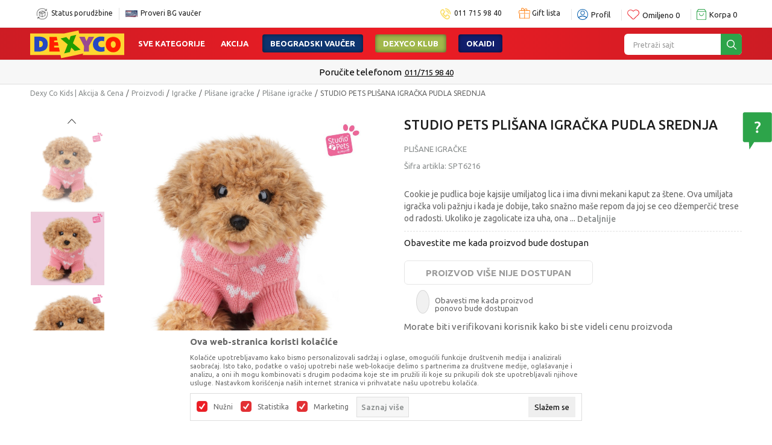

--- FILE ---
content_type: text/html; charset=UTF-8
request_url: https://www.dexy.co.rs/plisane/11047485-studio-pets-plisana-igracka-pudla-srednja
body_size: 42855
content:
<!DOCTYPE html>
<html lang="sr">
<head>
    <!--        <meta name="viewport" content="width=device-width, initial-scale=1">-->
        <meta name="viewport" content="width=device-width, initial-scale=1, user-scalable=0">
    
    <meta name="generator" content="NBSHOP 7" />
    <meta http-equiv="content-type" content="text/html; charset=UTF-8">
    <meta http-equiv="content-language" content="sr" />
    <meta http-equiv="X-UA-Compatible" content="IE=edge">
    <meta name="theme-color" content="#ffffff">
    <meta name="msapplication-navbutton-color" content="#ffffff">
    <meta name="apple-mobile-web-app-status-bar-style" content="#ffffff">
    <link rel="canonical" href="https://www.dexy.co.rs/plisane/11047485-studio-pets-plisana-igracka-pudla-srednja" />        <title>STUDIO PETS PLIŠANA IGRAČKA PUDLA SREDNJA  | Dexy Co Kids | Akcija & Cena</title>
    <meta name="title" content="STUDIO PETS PLIŠANA IGRAČKA PUDLA SREDNJA  | Dexy Co Kids | Akcija & Cena" />
    <meta name="description" content="Cookie je pudlica boje kajsije umiljatog lica i ima divni mekani kaput za &scaron;tene.
Ova umiljata igračka voli pažnju i kada je dobije, tako snažno ma&sca..." />
    <meta property="og:title" content="STUDIO PETS PLIŠANA IGRAČKA PUDLA SREDNJA  | Dexy Co Kids | Akcija & Cena"/>
    <meta property="og:type" content="article" />
    <meta property="og:url" content="https://www.dexy.co.rs/plisane/11047485-studio-pets-plisana-igracka-pudla-srednja" />
    <meta property="og:image" content="https://www.dexy.co.rs/files/images/slike_proizvoda/media/SPT/SPT6216/images/SPT6216.jpg"/>
    <meta property="og:image:url" content="https://www.dexy.co.rs/files/images/slike_proizvoda/media/SPT/SPT6216/images/SPT6216.jpg"/>
    <meta property="og:site_name" content="Dexy Co Kids | Akcija & Cena"/>
    <meta property="og:description" content="Cookie je pudlica boje kajsije umiljatog lica i ima divni mekani kaput za &scaron;tene.
Ova umiljata igračka voli pažnju i kada je dobije, tako snažno ma&sca..."/>
    <meta property="fb:admins" content=""/>
    <meta itemprop="name" content="STUDIO PETS PLIŠANA IGRAČKA PUDLA SREDNJA  | Dexy Co Kids | Akcija & Cena">
    <meta itemprop="description" content="Cookie je pudlica boje kajsije umiljatog lica i ima divni mekani kaput za &scaron;tene.
Ova umiljata igračka voli pažnju i kada je dobije, tako snažno ma&sca...">
    <meta itemprop="image" content="https://www.dexy.co.rs/files/images/slike_proizvoda/media/SPT/SPT6216/images/SPT6216.jpg">
    <meta name="twitter:card" content="summary_large_image">
    <meta name="twitter:title" content="STUDIO PETS PLIŠANA IGRAČKA PUDLA SREDNJA  | Dexy Co Kids | Akcija & Cena">
    <meta name="twitter:description" content="Cookie je pudlica boje kajsije umiljatog lica i ima divni mekani kaput za &scaron;tene.
Ova umiljata igračka voli pažnju i kada je dobije, tako snažno ma&sca...">
    <meta name="twitter:image" content="https://www.dexy.co.rs/files/images/slike_proizvoda/media/SPT/SPT6216/images/SPT6216.jpg">

<meta name="robots" content="index, follow">
    <link fetchpriority="high" rel="icon" type="image/vnd.microsoft.icon" href="https://www.dexy.co.rs/files/images/ikonice/favicon.png" />
    <link fetchpriority="high" rel="shortcut icon" type="image/vnd.microsoft.icon" href="https://www.dexy.co.rs/files/images/ikonice/favicon.png" />

    <link rel="preconnect" href="https://fonts.googleapis.com">
<link rel="preconnect" href="https://fonts.gstatic.com" crossorigin>
<link href="https://fonts.googleapis.com/css2?family=Ubuntu:wght@300;400;500;700&display=swap" rel="stylesheet">

    
    
<script type="text/javascript" src="https://www.dexy.co.rs/nb-public/themes/nbshop5_dexyco_v2021/_static/js/nbscript/snowfall.min.js?ver=1001_7.11"></script><!-- Google Tag Manager -->
<script>(function(w,d,s,l,i){w[l]=w[l]||[];w[l].push({'gtm.start':
new Date().getTime(),event:'gtm.js'});var f=d.getElementsByTagName(s)[0],
j=d.createElement(s),dl=l!='dataLayer'?'&l='+l:'';j.async=true;j.src=
'https://www.googletagmanager.com/gtm.js?id='+i+dl;f.parentNode.insertBefore(j,f);
})(window,document,'script','dataLayer','GTM-NKL3QNL');</script>
<!-- End Google Tag Manager -->

<!-- Google Tag Manager (noscript) -->
<noscript><iframe src="https://www.googletagmanager.com/ns.html?id=GTM-NKL3QNL"
height="0" width="0" style="display:none;visibility:hidden"></iframe></noscript>
<!-- End Google Tag Manager (noscript) --><meta name="google-site-verification" content="PRpiajtqByEZNOK10rWee0Fz2py1QPWh-ax8bQmC5oE" />
<meta name="google-site-verification" content="5AiEAdH-ZVH9VixjEMI6UBE5-dGC-90HeK6uz8JsYdA" />
<meta name="facebook-domain-verification" content="2akrv33m6yq0g40engbgbxvu11093o" />

<!-- Facebook Pixel Code -->
<script>
!function(f,b,e,v,n,t,s)
{if(f.fbq)return;n=f.fbq=function(){n.callMethod?
n.callMethod.apply(n,arguments):n.queue.push(arguments)};
if(!f._fbq)f._fbq=n;n.push=n;n.loaded=!0;n.version='2.0';
n.queue=[];t=b.createElement(e);t.async=!0;
t.src=v;s=b.getElementsByTagName(e)[0];
s.parentNode.insertBefore(t,s)}(window,document,'script',
'https://connect.facebook.net/en_US/fbevents.js');
 fbq('init', '299837993552756'); 
fbq('track', 'PageView');
</script>
<noscript>
 <img height="1" width="1" 
src="https://www.facebook.com/tr?id=299837993552756&ev=PageView
&noscript=1"/>
</noscript>
<!-- End Facebook Pixel Code -->

<script>
    (function(w,d,t,u,n,a,m){w['MauticTrackingObject']=n;
        w[n]=w[n]||function(){(w[n].q=w[n].q||[]).push(arguments)},a=d.createElement(t),
        m=d.getElementsByTagName(t)[0];a.async=1;a.src=u;m.parentNode.insertBefore(a,m)
    })(window,document,'script','https://dexyco.sales-snap.com/mtc.js','mt');

    mt('send', 'pageview');
</script>

<link rel="stylesheet" href="https://www.dexy.co.rs/nb-public/themes/nbshop5_v5_8/_static/css/plugins/bootstrap_v4.min.css?ver=1001_7.11" /><link rel="stylesheet" href="https://www.dexy.co.rs/nb-public/themes/nbshop5_v5_8/_static/css/plugins/slick_v1_8.css?ver=1001_7.11" /><link rel="stylesheet" href="https://www.dexy.co.rs/nb-public/themes/nbshop5_v5_8/_static/css/nbcss/style_nbshop7_reset.css?ver=1001_7.11" /><link rel="stylesheet" href="https://www.dexy.co.rs/nb-public/themes/nbshop5_v5_8/_static/css/nbcss/style_nbshop7_typography.css?ver=1001_7.11" /><link rel="stylesheet" href="https://www.dexy.co.rs/nb-public/themes/nbshop5_v5_8/_static/css/nbcss/style_nbshop7_basic.css?ver=1001_7.11" /><link rel="stylesheet" href="https://www.dexy.co.rs/nb-public/themes/nbshop5_v5_8/_static/css/nbcss/text_editor.css?ver=1001_7.11" /><link rel="stylesheet" href="https://www.dexy.co.rs/nb-public/themes/nbshop5_v5_8/_static/css/nbcss/buttons.css?ver=1001_7.11" /><link rel="stylesheet" href="https://www.dexy.co.rs/nb-public/themes/nbshop5_v5_8/_static/css/nbcss/forms_v5.css?ver=1001_7.11" /><link rel="stylesheet" href="https://www.dexy.co.rs/nb-public/themes/nbshop5_v5_8/_static/css/nbcss/style_nbshop7_basic_responsive.css?ver=1001_7.11" /><link rel="stylesheet" href="https://www.dexy.co.rs/nb-public/themes/nbshop5_v5_8/_static/css/nbcss/placeholder-loading.min.css?ver=1001_7.11" /><link rel="stylesheet" href="https://www.dexy.co.rs/nb-public/themes/nbshop5_v5_8/_static/css/plugins/slick_v1_8.css?ver=1001_7.11" /><link rel="stylesheet" href="https://www.dexy.co.rs/nb-public/themes/nbshop5_v5_8/_static/css/plugins/jquery.fancybox.css?ver=1001_7.11" /><link rel="stylesheet" href="https://www.dexy.co.rs/nb-public/themes/nbshop5_v5_8/_static/css/nbcss/style_nbshop7_product.css?ver=1001_7.11" /><link rel="stylesheet" href="https://www.dexy.co.rs/nb-public/themes/nbshop5_v5_8/_static/css/nbcss/fancybox.css?ver=1001_7.11" /><link rel="stylesheet" href="https://www.dexy.co.rs/nb-public/themes/nbshop5_v5_8/_static/css/nbcss/style_nbshop7_modals.css?ver=1001_7.11" /><link rel="stylesheet" href="https://www.dexy.co.rs/nb-public/themes/nbshop5_v5_8/_static/css/nbcss/forms_v5.css?ver=1001_7.11" /><link rel="stylesheet" href="https://www.dexy.co.rs/nb-public/themes/nbshop5_v5_8/_static/css/nbcss/datepicker.css?ver=1001_7.11" /><link rel="stylesheet" href="https://www.dexy.co.rs/nb-public/themes/nbshop5_v5_8/blocks/modals/modal_after_add_to_cart_v7/style_v7.css?ver=1001_7.11" /><link rel="stylesheet" href="https://www.dexy.co.rs/nb-public/themes/nbshop5_v5_8/blocks/navigation/quick_links_v1/style.css?ver=1001_7.11" /><link rel="stylesheet" href="https://www.dexy.co.rs/nb-public/themes/nbshop5_v5_8/blocks/header/switch_catalog/style.css?ver=1001_7.11" /><link rel="stylesheet" href="https://www.dexy.co.rs/nb-public/themes/nbshop5_v5_8/blocks/navigation/user_with_dropdown_v1/style_v7.css?ver=1001_7.11" /><link rel="stylesheet" href="https://www.dexy.co.rs/nb-public/themes/nbshop5_v5_8/blocks/header/favorite_inline/style_v7.css?ver=1001_7.11" /><link rel="stylesheet" href="https://www.dexy.co.rs/nb-public/themes/nbshop5_v5_8/blocks/header/cart_inline/style_v7.css?ver=1001_7.11" /><link rel="stylesheet" href="https://www.dexy.co.rs/nb-public/themes/nbshop5_v5_8/blocks/cart/mini_cart_item_side/style_v7.css?ver=1001_7.11" /><link rel="stylesheet" href="https://www.dexy.co.rs/nb-public/themes/nbshop5_v5_8/_static/js/plugins/mainmenu/dropdown-effects/fade-down.css?ver=1001_7.11" /><link rel="stylesheet" href="https://www.dexy.co.rs/nb-public/themes/nbshop5_v5_8/_static/js/plugins/megamenu_fullwidth_logo/dropdown-effects/fade-down.css?ver=1001_7.11" /><link rel="stylesheet" href="https://www.dexy.co.rs/nb-public/themes/nbshop5_v5_8/_static/js/plugins/megamenu_fullwidth_logo/webslidemenu.css?ver=1001_7.11" /><link rel="stylesheet" href="https://www.dexy.co.rs/nb-public/themes/nbshop5_v5_8/_static/js/plugins/megamenu_fullwidth_logo/color-skins/white-red.css?ver=1001_7.11" /><link rel="stylesheet" href="https://www.dexy.co.rs/nb-public/themes/nbshop5_v5_8/blocks/nb_crm/loyalty/loyalty_mobile_bottom_menu/style.css?ver=1001_7.11" /><link rel="stylesheet" href="https://www.dexy.co.rs/nb-public/themes/nbshop5_v5_8/blocks/header/autocomplete_v1/style.css?ver=1001_7.11" /><link rel="stylesheet" href="https://www.dexy.co.rs/nb-public/themes/nbshop5_v5_8/blocks/header/search_autocomplate_article/style.css?ver=1001_7.11" /><link rel="stylesheet" href="https://www.dexy.co.rs/nb-public/themes/nbshop5_v5_8/blocks/header/search_autocomplate_catalog/style.css?ver=1001_7.11" /><link rel="stylesheet" href="https://www.dexy.co.rs/nb-public/themes/nbshop5_v5_8/blocks/product/product_loyalty_price/style.css?ver=1001_7.11" /><link rel="stylesheet" href="https://www.dexy.co.rs/nb-public/themes/nbshop5_v5_8/blocks/slider/headlines_v1/style.css?ver=1001_7.11" /><link rel="stylesheet" href="https://www.dexy.co.rs/nb-public/themes/nbshop5_v5_8/blocks/breadcrumbs/style_v7.css?ver=1001_7.11" /><link rel="stylesheet" href="https://www.dexy.co.rs/nb-public/themes/nbshop5_v5_8/blocks/product/images/fullscreen_product_slider/style_v7.css?ver=1001_7.11" /><link rel="stylesheet" href="https://www.dexy.co.rs/nb-public/themes/nbshop5_v5_8/blocks/product/product_detail/product_info/style_v7.css?ver=1001_7.11" /><link rel="stylesheet" href="https://www.dexy.co.rs/nb-public/themes/nbshop5_v5_8/blocks/product/images/gallery_vertical/style_v7.css?ver=1001_7.11" /><link rel="stylesheet" href="https://www.dexy.co.rs/nb-public/themes/nbshop5_v5_8/blocks/product/images/gallery_v1/style.css?ver=1001_7.11" /><link rel="stylesheet" href="https://www.dexy.co.rs/nb-public/themes/nbshop5_v5_8/blocks/product/images/thumbs_vertical/style_v7.css?ver=1001_7.11" /><link rel="stylesheet" href="https://www.dexy.co.rs/nb-public/themes/nbshop5_v5_8/blocks/product/images/main_slider_v1/style.css?ver=1001_7.11" /><link rel="stylesheet" href="https://www.dexy.co.rs/nb-public/themes/nbshop5_v5_8/blocks/product/product_caption_list/list_image_sticker/style.css?ver=1001_7.11" /><link rel="stylesheet" href="https://www.dexy.co.rs/nb-public/themes/nbshop5_v5_8/blocks/product/product_detail/favorite/style_v7.css?ver=1001_7.11" /><link rel="stylesheet" href="https://www.dexy.co.rs/nb-public/themes/nbshop5_v5_8/blocks/social/detail_social_share_v3/style_v7.css?ver=1001_7.11" /><link rel="stylesheet" href="https://www.dexy.co.rs/nb-public/themes/nbshop5_v5_8/blocks/product/product_detail/product_rate/style.css?ver=1001_7.11" /><link rel="stylesheet" href="https://www.dexy.co.rs/nb-public/themes/nbshop5_v5_8/blocks/product/product_detail/product_rate/style_v7.css?ver=1001_7.11" /><link rel="stylesheet" href="https://www.dexy.co.rs/nb-public/themes/nbshop5_v5_8/blocks/product/product_detail/product_list_info/style_v7.css?ver=1001_7.11" /><link rel="stylesheet" href="https://www.dexy.co.rs/nb-public/themes/nbshop5_v5_8/blocks/product/product_detail/product_price/style_v7.css?ver=1001_7.11" /><link rel="stylesheet" href="https://www.dexy.co.rs/nb-public/themes/nbshop5_v5_8/blocks/product/product_detail/countdown/style.css?ver=1001_7.11" /><link rel="stylesheet" href="https://www.dexy.co.rs/nb-public/themes/nbshop5_v5_8/blocks/product/product_detail/product_buy_v2/style_v7.css?ver=1001_7.11" /><link rel="stylesheet" href="https://www.dexy.co.rs/nb-public/themes/nbshop5_v5_8/blocks/product/product_detail/product_buy_not_available/style.css?ver=1001_7.11" /><link rel="stylesheet" href="https://www.dexy.co.rs/nb-public/themes/nbshop5_v5_8/blocks/payment/raiffeisen/product_detail/style.css?ver=1001_7.11" /><link rel="stylesheet" href="https://www.dexy.co.rs/nb-public/themes/nbshop5_v5_8/blocks/slider/product_detail/style_v7.css?ver=1001_7.11" /><link rel="stylesheet" href="https://www.dexy.co.rs/nb-public/themes/nbshop5_v5_8/blocks/slider/toggle_banner_v1/style_v7.css?ver=1001_7.11" /><link rel="stylesheet" href="https://www.dexy.co.rs/nb-public/themes/nbshop5_v5_8/blocks/product/tabs_generic_v1/style_v7.css?ver=1001_7.11" /><link rel="stylesheet" href="https://www.dexy.co.rs/nb-public/themes/nbshop5_v5_8/blocks/indicator/indicator_availability_in_stores/style.css?ver=1001_7.11" /><link rel="stylesheet" href="https://www.dexy.co.rs/nb-public/themes/nbshop5_v5_8/blocks/comments/comments_two_v1/style_v7.css?ver=1001_7.11" /><link rel="stylesheet" href="https://www.dexy.co.rs/nb-public/themes/nbshop5_v5_8/blocks/comments/comments_content/style.css?ver=1001_7.11" /><link rel="stylesheet" href="https://www.dexy.co.rs/nb-public/themes/nbshop5_v5_8/blocks/product/product_detail_tabs/check/style_v7.css?ver=1001_7.11" /><link rel="stylesheet" href="https://www.dexy.co.rs/nb-public/themes/nbshop5_v5_8/blocks/slider/product_detail_benefit/style_v7.css?ver=1001_7.11" /><link rel="stylesheet" href="https://www.dexy.co.rs/nb-public/themes/nbshop5_v5_8/blocks/product/product_status/style.css?ver=1001_7.11" /><link rel="stylesheet" href="https://www.dexy.co.rs/nb-public/themes/nbshop5_v5_8/blocks/product/product_list/quick_buy_color_size/style_v7.css?ver=1001_7.11" /><link rel="stylesheet" href="https://www.dexy.co.rs/nb-public/themes/nbshop5_v5_8/blocks/product/product_slider_tabs_generic_v2/style_v7.css?ver=1001_7.11" /><link rel="stylesheet" href="https://www.dexy.co.rs/nb-public/themes/nbshop5_v5_8/blocks/product/product_detail/fixed_product_add_to_cart/style.css?ver=1001_7.11" /><link rel="stylesheet" href="https://www.dexy.co.rs/nb-public/themes/nbshop5_v5_8/blocks/slider/conpany_info_footer_v1/style.css?ver=1001_7.11" /><link rel="stylesheet" href="https://www.dexy.co.rs/nb-public/themes/nbshop5_v5_8/blocks/navigation/footer_v1/style_v7.css?ver=1001_7.11" /><link rel="stylesheet" href="https://www.dexy.co.rs/nb-public/themes/nbshop5_v5_8/blocks/social/social_icons_svg/style.css?ver=1001_7.11" /><link rel="stylesheet" href="https://www.dexy.co.rs/nb-public/themes/nbshop5_v5_8/blocks/slider/mobile_app/style_v7.css?ver=1001_7.11" /><link rel="stylesheet" href="https://www.dexy.co.rs/nb-public/themes/nbshop5_v5_8/blocks/slider/certificate/style_v7.css?ver=1001_7.11" /><link rel="stylesheet" href="https://www.dexy.co.rs/nb-public/themes/nbshop5_v5_8/blocks/footer/payment_card/style.css?ver=1001_7.11" /><link rel="stylesheet" href="https://www.dexy.co.rs/nb-public/themes/nbshop5_v5_8/blocks/footer/disclaimer/style.css?ver=1001_7.11" /><link rel="stylesheet" href="https://www.dexy.co.rs/nb-public/themes/nbshop5_v5_8/blocks/footer/copyright/style.css?ver=1001_7.11" /><link rel="stylesheet" href="https://www.dexy.co.rs/nb-public/themes/nbshop5_v5_8/blocks/footer/cookie_info/style_v7.css?ver=1001_7.11" /><link rel="stylesheet" href="https://www.dexy.co.rs/nb-public/themes/nbshop5_v5_8/blocks/slider/mobile_cookie_baner_v2/style_v7.css?ver=1001_7.11" /><link rel="stylesheet" href="https://www.dexy.co.rs/nb-public/themes/nbshop5_v5_8/blocks/footer/scroll_to_top/style_v7.css?ver=1001_7.11" /><link rel="stylesheet" href="https://www.dexy.co.rs/nb-public/themes/nbshop5_v5_8/blocks/modals/popup_notification/style.css?ver=1001_7.11" /><link rel="stylesheet" href="https://www.dexy.co.rs/nb-public/themes/nbshop5_v5_8/blocks/product/product_details_vertical_iframe/style_v7.css?ver=1001_7.11" /><link rel="stylesheet" href="https://www.dexy.co.rs/nb-public/themes/nbshop5_v5_8/blocks/modals/ticket_modal_new/style.css?ver=1001_7.11" /><link rel="stylesheet" href="https://www.dexy.co.rs/nb-public/themes/nbshop5_v5_8/blocks/nb_crm/loyalty/loyalty_user_modal/style.css?ver=1001_7.11" /><link rel="stylesheet" href="https://www.dexy.co.rs/nb-public/themes/nbshop5_v5_8/blocks/nb_crm/loyalty/loyalty_barcode_modal/style.css?ver=1001_7.11" /><link rel="stylesheet" href="https://www.dexy.co.rs/nb-public/themes/nbshop5_v5_8/_static/css/nbcss/style_nbshop7_dexy2021.css?ver=1001_7.11" /><link rel="stylesheet" href="https://www.dexy.co.rs/nb-public/themes/nbshop5_v5_8/_static/css/nbcss/style_nbshop7_dexy2021_responsive.css?ver=1001_7.11" />
    <script type="text/javascript">
        var nb_site_url  = 'https://www.dexy.co.rs';
        var nb_site_url_with_country_lang  = 'https://www.dexy.co.rs';
        var nb_cart_page_url = 'https://www.dexy.co.rs/kupovina';
        var nb_active_page_url = 'https://www.dexy.co.rs/plisane/11047485-studio-pets-plisana-igracka-pudla-srednja';
        var nb_type_page = 'product';
        var nb_type_page_object_id = '11047485';
        var nb_enable_lang = '';
        var nb_url_end_slesh = '';
        var nb_countryGeoId = '1';
        var nb_addressByCountryGeoId = '';
        var promoModalPopNumberDaysInit = 1;
        var showAllwaysOnHomePage = false;
        var resetCookieConfirm = false;
        var _nb_fakeDecline = false;
        var gtm_ga4_advanced = true;
        var gtm_ga4_analytics_id = 'G-JRDPTCD3Y2';
        var nb_enableCzMap = false;
                var loadMenuOnAjaxVar = false;
        var importedScripts = [];
        var flowplayeryToken = '';
                        var noSearchResultsVar = false;


        var specificCategoryMetric = false;
        var isSetPriceWithVAT = false;
        var showValueAsCurrentPrice = false;
        var ecommerceWrapVar = true;

        var smartformId = '';
        var smartformErrorMessage = 'Pogrešno uneti podaci za smartform';
        var cookieSettingTypeVar = 'settingThree';
        var nb_lang = 'sr';

        var disableFBBrowserEvents = false;
        var fb_pixel_id = '299837993552756';
        var fb_token = '[base64]';
        var fb_test_event_code = 'TEST24830';
        var metric_onload_event_id = typeof crypto.randomUUID === "function" ? crypto.randomUUID() : Date.now();
        var startPager = parseInt(1);

        //SF variables
        var salesForceMID = '';
        var salesForceUniqueIdentifier = '';
        var salesForceConcept = '';
        var SFGrantType = 'client_credentials';
        var SFClientId= '';
        var SFClientSecret = '';
        var SFUniqueKey = '';
        var SFUrlKey = '';
        var SFTimezone = '';
        var SFConsentMode = 'nb_consent';
        var SFCharacterMapping = '';
    </script>

    
    
    
</head>
<body class="cc-srb lc-sr uc-product_list tp-product bt-dexy-rs b2c-users  ">


<header class="header">

    <div class="header-top">
        <div class="container">
            
<div  class="block logo" >
    <a  href="https://www.dexy.co.rs" title="Dexy Co Kids | Akcija & Cena">
        <img fetchpriority="high"  src="/files/images/2022/1/25/Novi_logo.svg" class="img-responsive lozad"  title="Dexy Co Kids | Akcija & Cena" alt="Dexy Co Kids | Akcija & Cena">
    </a>
</div>


            

    <nav class="block quick-links-v1 nav-header_links">
        <ul class="nav nav-simple">
                            <li class="item">
                                        <a href="https://www.dexy.co.rs/pregled-statusa-porudzbine" title="Status porudžbine" target="_self">
                                                                            <img fetchpriority="high" src="/files/images/paket3.png" class="img-responsive" alt="Status porudžbine" />
                                                <span>Status porudžbine</span>
                                            </a>
                                </li>
                            <li class="item">
                                        <a href="provera-vaucera" title="Proveri BG vaučer" target="_self">
                                                                            <img fetchpriority="high" src="/files/images/BG-vaucer_prednja-strana-kartice-200-x-200px(1).png" class="img-responsive" alt="Proveri BG vaučer" />
                                                <span>Proveri BG vaučer</span>
                                            </a>
                                </li>
                    </ul>
    </nav>
            
            <div class="text-right-header-wrapper">
                

    <nav class="block quick-links-v1 nav-header_links_right">
        <ul class="nav nav-simple">
                            <li class="item">
                                        <a href="tel:0117159840" title="011 715 98 40" target="_self">
                                                                            <img fetchpriority="high" src="/files/images/2022/1/20/phone.png" class="img-responsive" alt="011 715 98 40" />
                                                <span>011 715 98 40</span>
                                            </a>
                                </li>
                    </ul>
    </nav>
                
<div class="block header-shoppinglist">

    
        <a href="https://www.dexy.co.rs/gift-lista" title="Gift lista">

            <div class="icon-wrapper">
                <i class="icon fa fa-gift"></i>
                <span class="description">Gift lista</span>
            </div>
        </a>

    </div>
                <nav class="block user user-with-dropdown">
    <ul class="nav nav-simple">

        
            <li class="item item-login loged-in">
                <a class="login-btn hidden-xs hidden-sm"  href="javascript:void(0);"  title="Moj nalog">
                    <i class="icon fa fa-user" aria-hidden="true"></i>
                    <span>Profil</span>
                </a>
                <div class="login-dropdown" >
                    <nav class="block">
                        <ul class="nav nav-simple">
                            <li class="item item-login">
                                <a class="login-btn"  href="" data-permalink="https://www.dexy.co.rs/prijava?back_url=https://www.dexy.co.rs/plisane/11047485-studio-pets-plisana-igracka-pudla-srednja" title="Prijavite se" data-toggle="modal" data-target="#login_modal">
                                    <i class="icon fa fa-user" aria-hidden="true"></i>
                                    <span>Prijavite se</span>
                                </a>
                            <li class="item item-register">
                                <a class="register-btn" href="" data-permalink="https://www.dexy.co.rs/registracija" title="Registrujte se" data-toggle="modal" data-target="#register_modal">
                                    Registrujte se                                </a>
                            </li>
                            <li class="item item-activation">
                                <a class="register-btn" href=""  title="Aktivirajte nalog" data-toggle="modal" data-target="#user_public_activate">
                                    Aktivirajte nalog                                </a>
                            </li>
                        </ul>
                    </nav>
                </div>
            </li>
            

            </ul>
</nav>




                
<div id="miniFavContent" class="block header-favorite-inline header-favorite- miniFavContent">
    <a href="https://www.dexy.co.rs/omiljeno/product" title="Omiljeno">

        <div class="icon-wrapper">
            <i class="icon fa fa-heart-o" aria-hidden="true"></i>
            <span class="description">Omiljeno</span>
        </div>
        <div class="header-carthor-total favorite-header-total">0</div>

    </a>
</div>
                <div id="miniCartContent" class="block miniCartContent header-cart"></div>

            </div>
        </div>

    </div>

    <div class="navigation-wrapper">

         
<!-- Mobile Header -->
<div class="wsmobileheader clearfix ">
    <a id="wsnavtoggle" class="wsanimated-arrow"><span></span></a>

<!--    <div class="header-mobile-content">-->
        
<div itemscope itemtype="https://schema.org/Organization" class="block logo" >
    <a itemprop="url" href="https://www.dexy.co.rs" title="Dexy Co Kids | Akcija & Cena">
        <img itemprop="logo" src="/files/images/2022/1/25/Novi_logo.svg" class="img-responsive lozad"  title="Dexy Co Kids | Akcija & Cena" alt="Dexy Co Kids | Akcija & Cena">
    </a>
</div>
    <!--        --><!--    </div>-->
</div>
<!-- Mobile Header -->

<div class="wsmainfull clearfix">
    <div class="wsmainwp clearfix">

        <!--Main Menu HTML Code-->
        <nav class="wsmenu clearfix">
            
                <div class="menu-item hidden-xs">
                    
<div  class="block logo" >
    <a  href="https://www.dexy.co.rs" title="Dexy Co Kids | Akcija & Cena">
        <img fetchpriority="high"  src="/files/images/2022/1/25/Novi_logo.svg" class="img-responsive lozad"  title="Dexy Co Kids | Akcija & Cena" alt="Dexy Co Kids | Akcija & Cena">
    </a>
</div>
                </div>

            
            <ul class="wsmenu-list">

                                    <div class="nav-main-useractions"></div>
                
                <li aria-haspopup="true" class="rightmenu">

               <div class="menu-item hidden-xs">
                   <div class="block autocomplete-button autocomplete-button-icon-text  autocomplete-button-simple autocomplete-button-one-row" data-content="Pretraži sajt" title="Pretraži sajt">
    <i class="icon fa fa-search" aria-hidden="true"></i>
            <span class="title">Pretraži sajt</span>
    </div>               </div>

                </li>

                <li class="level4" aria-haspopup="true">
                                <a class="navtext" style="" href="https://www.dexy.co.rs/sve-kategorije-proizvoda" target="_self" title="Sve kategorije">Sve kategorije</a><div class="wsshoptabing wtsdepartmentmenu clearfix">
                              <div class="wsshopwp clearfix">
                                <ul class="wstabitem clearfix"><li><a href="https://www.dexy.co.rs/igracke" target="_self" title="Igračke" style=""><div class="icon"><img src="/files/images/2022/1/24/igracke%281%29.svg" alt="Igračke" title="Igračke" class="highlight-bg lozad"></div> Igračke</a><div class="wstitemright clearfix">
                              <div class="container-fluid" style="background: url() bottom right no-repeat;">
                                <div class="row"><div class="col-lg-3 col-md-12 clearfix">
                            <ul class="wstliststy02 clearfix"><li class="wstheading clearfix">KATEGORIJE</li><li class="submenu-black"><a href="https://www.dexy.co.rs/igracke" target="_self" title="Pogledaj sve igračke" style=""> Pogledaj sve igračke</a></li><li class=""><a href="https://www.dexy.co.rs/lego-kocke" target="_self" title="LEGO® kocke" style=""> LEGO® kocke</a></li><li class=""><a href="https://www.dexy.co.rs/figure-i-setovi" target="_self" title="Figure i setovi" style=""> Figure i setovi</a></li><li class=""><a href="https://www.dexy.co.rs/drustvene-igre-i-puzle" target="_self" title="Društvene igre i puzzle" style=""> Društvene igre i puzzle</a></li><li class=""><a href="https://www.dexy.co.rs/vozila-garaze-i-setovi" target="_self" title="Vozila, garaže i setovi" style=""> Vozila, garaže i setovi</a></li><li class=""><a href="https://www.dexy.co.rs/edukativne-i-interaktivne-igracke" target="_self" title="Edukativne i interaktivne igračke" style=""> Edukativne i interaktivne igračke</a></li><li class=""><a href="https://www.dexy.co.rs/lutke-setovi-dodaci-i-oprema" target="_self" title="Lutke, setovi, dodaci i oprema" style=""> Lutke, setovi, dodaci i oprema</a></li><li class=""><a href="https://www.dexy.co.rs/plisane-igracke" target="_self" title="Plišane igračke" style=""> Plišane igračke</a></li><li class=""><a href="https://www.dexy.co.rs/igracke-za-bebe" target="_self" title="Igračke za bebe" style=""> Igračke za bebe</a></li><li class=""><a href="https://www.dexy.co.rs/kreativni-setovi" target="_self" title="Kreativni setovi" style=""> Kreativni setovi</a></li><li class="menu-dropdown-bottom"><a href="https://www.dexy.co.rs/lego-kocke" target="_self" title="LEGO® kocke" style="">LEGO® kocke<img src="/files/files/lego.png" alt="LEGO® kocke" title="LEGO® kocke" class="highlight-bg lozad"></a>
                                    <div class="tag-value -1"></div>  
                                </li><li class="menu-dropdown-bottom"><a href="https://www.dexy.co.rs/lego-kocke" target="_self" title="LEGO® kocke" style=""> LEGO® kocke</a></li></li></ul></div><div class="col-lg-3 col-md-12 clearfix">
                            <ul class="wstliststy02 clearfix"><li class="wstheading clearfix">Po ceni</li><li class=""><a href="https://www.dexy.co.rs/igracke/?prices=1-1000" target="_self" title="1 - 1000 rsd" style=""> 1 - 1000 rsd</a></li><li class=""><a href="https://www.dexy.co.rs/igracke/?prices=1001-2000" target="_self" title="1001 - 2000 rsd" style=""> 1001 - 2000 rsd</a></li><li class=""><a href="https://www.dexy.co.rs/igracke/?prices=2001-3000" target="_self" title="2001 - 3000 rsd" style=""> 2001 - 3000 rsd</a></li><li class=""><a href="https://www.dexy.co.rs/igracke/?prices=3001-5000" target="_self" title="3001 - 5000 rsd" style=""> 3001 - 5000 rsd</a></li><li class=""><a href="https://www.dexy.co.rs/igracke/?prices=5001-99000" target="_self" title="Preko 5001 rsd" style=""> Preko 5001 rsd</a></li><li class="menu-dropdown-bottom"><a href="https://www.dexy.co.rs/igracke-za-bebe" target="_self" title="Igračke za bebe" style="">Igračke za bebe<img src="/files/files/igracke-za-bb.png" alt="Igračke za bebe" title="Igračke za bebe" class="highlight-bg lozad"></a>
                                    <div class="tag-value -1"></div>  
                                </li><li class="menu-dropdown-bottom"><a href="https://www.dexy.co.rs/igracke-za-bebe" target="_self" title="Igračke za bebe" style=""> Igračke za bebe</a></li></li></ul></div><div class="col-lg-3 col-md-12 clearfix">
                            <ul class="wstliststy02 clearfix"><li class="wstheading clearfix">IZDVOJENO</li><li class="submenu-green"><a href="https://www.dexy.co.rs/proizvodi/novi-proizvodi" target="_self" title="Novo" style=""> Novo</a></li><li class="submenu-red"><a href="https://www.dexy.co.rs/igracke?sale=yes" target="_self" title="Akcija" style=""> Akcija</a></li><li class=""><a href="https://www.dexy.co.rs/proizvodi/na-tv-reklami" target="_self" title="Na TV reklami" style=""> Na TV reklami</a></li><li class="submenu-black"><a href="https://www.dexy.co.rs/lego-za-odrasle" target="_self" title="Lego za odrasle" style=""> Lego za odrasle</a></li><li class="menu-dropdown-bottom"><a href="https://www.dexy.co.rs/plisane-igracke" target="_self" title="Plišane igračke" style="">Plišane igračke<img src="/files/files/plisane-igracke.png" alt="Plišane igračke" title="Plišane igračke" class="highlight-bg lozad"></a>
                                    <div class="tag-value -1"></div>  
                                </li><li class="menu-dropdown-bottom"><a href="https://www.dexy.co.rs/plisane-igracke" target="_self" title="Plišane igračke" style=""> Plišane igračke</a></li></li></ul></div><div class="col-lg-3 col-md-12 clearfix">
                            <ul class="wstliststy02 clearfix"><li class="wstheading clearfix">BRENDOVI</li><li class="submenu-black"><a href="https://www.dexy.co.rs/brendovi" target="_self" title="Pogledaj sve" style=""> Pogledaj sve</a></li><li class=""><a href="https://www.dexy.co.rs/lego-kocke-lista-tema" target="_self" title="LEGO®" style=""> LEGO®</a></li><li class=""><a href="https://www.dexy.co.rs/plisane/squishmallows" target="_self" title="Squishmallows" style=""> Squishmallows</a></li><li class=""><a href="https://www.dexy.co.rs/igracke/spiderman-ponuda" target="_self" title="Spiderman" style=""> Spiderman</a></li><li class=""><a href="https://www.dexy.co.rs/igracke/hot-wheels-ponuda" target="_self" title="Hot wheels" style=""> Hot wheels</a></li><li class=""><a href="https://www.dexy.co.rs/igracke/peppa-prase-ponuda" target="_self" title="Peppa prase" style=""> Peppa prase</a></li><li class=""><a href="https://www.dexy.co.rs/igracke/stitch-ponuda" target="_self" title="Stitch" style=""> Stitch</a></li><li class=""><a href="https://www.dexy.co.rs/igracke/revell" target="_self" title="Revell" style=""> Revell</a></li><li class=""><a href="https://www.dexy.co.rs/igracke/dexy-co-drustvene-igre" target="_self" title="Dexy Co društvene igre" style=""> Dexy Co društvene igre</a></li></li></ul></div></div></div></div></li><li><a href="https://www.dexy.co.rs/sve-za-bebe-lista-kategorija" target="_self" title="Sve za bebe" style=""><div class="icon"><img src="/files/images/2022/1/24/sve%20za%20bebe.svg" alt="Sve za bebe" title="Sve za bebe" class="highlight-bg lozad"></div> Sve za bebe</a><div class="wstitemright clearfix">
                              <div class="container-fluid" style="background: url() bottom right no-repeat;">
                                <div class="row"><div class="col-lg-3 col-md-12 clearfix">
                            <ul class="wstliststy02 clearfix"><li class="wstheading clearfix">Kategorije</li><li class="submenu-black"><a href="https://www.dexy.co.rs/bebe" target="_self" title="Pogledaj sve artikle" style=""> Pogledaj sve artikle</a></li><li class=""><a href="https://www.dexy.co.rs/kolica" target="_self" title="Kolica" style=""> Kolica</a></li><li class=""><a href="https://www.dexy.co.rs/auto-sedista" target="_self" title="Auto-sedišta" style=""> Auto-sedišta</a></li><li class=""><a href="https://www.dexy.co.rs/namestaj-i-tekstil-za-bebe" target="_self" title="Nameštaj i tekstil" style=""> Nameštaj i tekstil</a></li><li class=""><a href="https://www.dexy.co.rs/ishrana-i-pribor" target="_self" title="Ishrana i pribor" style=""> Ishrana i pribor</a></li><li class=""><a href="https://www.dexy.co.rs/zabava-i-prohodavanje" target="_self" title="Zabava i prohodavanje" style=""> Zabava i prohodavanje</a></li><li class=""><a href="https://www.dexy.co.rs/pelene-i-kozmetika" target="_self" title="Pelene i kozmetika" style=""> Pelene i kozmetika</a></li><li class=""><a href="https://www.dexy.co.rs/proizvodi-za-mame" target="_self" title="Za mame" style=""> Za mame</a></li><li class="menu-dropdown-bottom"><a href="https://www.dexy.co.rs/auto-sedista" target="_self" title="Auto-sedišta" style="">Auto-sedišta<img src="/files/files/auto-sedista.png" alt="Auto-sedišta" title="Auto-sedišta" class="highlight-bg lozad"></a>
                                    <div class="tag-value -1"></div>  
                                </li><li class="menu-dropdown-bottom"><a href="https://www.dexy.co.rs/auto-sedista" target="_self" title="Auto-sedišta" style=""> Auto-sedišta</a></li></li></ul></div><div class="col-lg-3 col-md-12 clearfix">
                            <ul class="wstliststy02 clearfix"><li class="wstheading clearfix">Igračke za bebe</li><li class=""><a href="https://www.dexy.co.rs/vrteske-i-visece-igracke" target="_self" title="Vrteške" style=""> Vrteške</a></li><li class=""><a href="https://www.dexy.co.rs/podloge-za-igru" target="_self" title="Podloge za igru" style=""> Podloge za igru</a></li><li class=""><a href="https://www.dexy.co.rs/muzicke-igracke-za-bebe" target="_self" title="Muzičke igračke" style=""> Muzičke igračke</a></li><li class=""><a href="https://www.dexy.co.rs/plisane-igracke-za-bebe" target="_self" title="Plišane igračke" style=""> Plišane igračke</a></li><li class=""><a href="https://www.dexy.co.rs/igracke-za-vodu-za-bebe" target="_self" title="Igračke za kupanje" style=""> Igračke za kupanje</a></li><li class=""><a href="https://www.dexy.co.rs/zvecke-i-glodalice" target="_self" title="Zvečke i glodalice" style=""> Zvečke i glodalice</a></li><li class=""><a href="https://www.dexy.co.rs/edukativne-igracke-za-bebe" target="_self" title="Edukativne igračke" style=""> Edukativne igračke</a></li><li class="menu-dropdown-bottom"><a href="https://www.dexy.co.rs/kolica" target="_self" title="Kolica za bebe" style="">Kolica za bebe<img src="/files/files/kolica.png" alt="Kolica za bebe" title="Kolica za bebe" class="highlight-bg lozad"></a>
                                    <div class="tag-value -1"></div>  
                                </li><li class="menu-dropdown-bottom"><a href="https://www.dexy.co.rs/kolica" target="_self" title="Kolica za bebe" style=""> Kolica za bebe</a></li></li></ul></div><div class="col-lg-3 col-md-12 clearfix">
                            <ul class="wstliststy02 clearfix"><li class="wstheading clearfix">Izdvojeno</li><li class=""><a href="https://www.dexy.co.rs/baby-blog/mama-i-beba/6764-prva-kupovina-za-bebu" target="_self" title="Prva bebi kupovina" style=""> Prva bebi kupovina</a></li><li class="submenu-red"><a href="https://www.dexy.co.rs/bebe?sale=yes" target="_self" title="Akcija" style=""> Akcija</a></li><li class=""><a href="https://www.dexy.co.rs/gu-gu-magazin" target="_self" title="Gu-Gu magazin" style=""> Gu-Gu magazin</a><div class="tag-value tag-style-1">NOVI BROJ!</div></li><li class="menu-dropdown-bottom"><a href="https://www.dexy.co.rs/namestaj" target="_self" title="Bebina sobica" style="">Bebina sobica<img src="/files/files/bebina-sobica.png" alt="Bebina sobica" title="Bebina sobica" class="highlight-bg lozad"></a>
                                    <div class="tag-value -1"></div>  
                                </li><li class="menu-dropdown-bottom"><a href="https://www.dexy.co.rs/namestaj" target="_self" title="Bebina sobica" style=""> Bebina sobica</a></li></li></ul></div><div class="col-lg-3 col-md-12 clearfix">
                            <ul class="wstliststy02 clearfix"><li class="wstheading clearfix">Izdvojeni Brendovi</li><li class=""><a href="https://www.dexy.co.rs/bebe/maxi-cosi" target="_self" title="Maxi-Cosi" style=""> Maxi-Cosi</a></li><li class=""><a href="https://www.dexy.co.rs/bebe/abc-design" target="_self" title="ABC Design" style=""> ABC Design</a></li><li class=""><a href="https://www.dexy.co.rs/bebe/bugaboo" target="_self" title="Bugaboo" style=""> Bugaboo</a></li><li class=""><a href="https://www.dexy.co.rs/bebe/joolz" target="_self" title="Joolz" style=""> Joolz</a></li><li class=""><a href="https://www.dexy.co.rs/bebe/brevi" target="_self" title="Brevi" style=""> Brevi</a></li><li class=""><a href="https://www.dexy.co.rs/bebe/chicco" target="_self" title="Chicco" style=""> Chicco</a></li><li class=""><a href="https://www.dexy.co.rs/bebe/free-on" target="_self" title="Free On" style=""> Free On</a></li><li class=""><a href="https://www.dexy.co.rs/bebe/twistshake-kibid" target="_self" title="Twistshake" style=""> Twistshake</a></li><li class=""><a href="https://www.dexy.co.rs/bebe/bubaba" target="_self" title="Bubaba" style=""> Bubaba</a></li><li class="menu-dropdown-bottom"><a href="https://www.dexy.co.rs/hrana-za-bebe" target="_self" title="Ishrana" style="">Ishrana<img src="/files/files/ishrana.png" alt="Ishrana" title="Ishrana" class="highlight-bg lozad"></a>
                                    <div class="tag-value -1"></div>  
                                </li><li class="menu-dropdown-bottom"><a href="https://www.dexy.co.rs/hrana-za-bebe" target="_self" title="Ishrana" style=""> Ishrana</a></li></li></ul></div></div></div></div></li><li><a href="https://www.dexy.co.rs/odeca" target="_self" title="Odeća" style=""><div class="icon"><img src="/files/images/2022/1/24/odeca.svg" alt="Odeća" title="Odeća" class="highlight-bg lozad"></div> Odeća</a><div class="wstitemright clearfix">
                              <div class="container-fluid" style="background: url() bottom right no-repeat;">
                                <div class="row"><div class="col-lg-3 col-md-12 clearfix">
                            <ul class="wstliststy02 clearfix"><li class="wstheading clearfix">Devojčice</li><li class=""><a href="https://www.dexy.co.rs/jakne-i-prsluci/devojcice+univerzalno/" target="_self" title="Jakne i prsluci" style=""> Jakne i prsluci</a></li><li class=""><a href="https://www.dexy.co.rs/duksevi/devojcice" target="_self" title="Dukserice" style=""> Dukserice</a></li><li class=""><a href="https://www.dexy.co.rs/majica-dug-rukav/devojcice+univerzalno" target="_self" title="Majice dug rukav" style=""> Majice dug rukav</a></li><li class=""><a href="https://www.dexy.co.rs/haljine-i-kombinezoni/devojcice" target="_self" title="Haljine i kombinezoni" style=""> Haljine i kombinezoni</a></li><li class=""><a href="https://www.dexy.co.rs/suknje" target="_self" title="Suknje" style=""> Suknje</a></li><li class=""><a href="https://www.dexy.co.rs/helanke" target="_self" title="Helanke" style=""> Helanke</a></li><li class=""><a href="https://www.dexy.co.rs/pantalone/devojcice+univerzalno" target="_self" title="Pantalone" style=""> Pantalone</a></li><li class=""><a href="https://www.dexy.co.rs/donji-ves-i-pidzame/devojcice+univerzalno" target="_self" title="Donji veš i pidžame" style=""> Donji veš i pidžame</a></li><li class="menu-dropdown-bottom"><a href="https://www.dexy.co.rs/odeca/nike/" target="_self" title="Nike" style="">Nike<img src="/files/images/Nike_300x300.png" alt="Nike" title="Nike" class="highlight-bg lozad"></a>
                                    <div class="tag-value -1"></div>  
                                </li><li class="menu-dropdown-bottom"><a href="https://www.dexy.co.rs/odeca/nike/" target="_self" title="Nike" style=""> Nike</a></li><li class="submenu-black"><a href="https://www.dexy.co.rs/odeca/devojcice+univerzalno/" target="_self" title="Pogledaj sve kategorije" style=""> Pogledaj sve kategorije</a></li></li></ul></div><div class="col-lg-3 col-md-12 clearfix">
                            <ul class="wstliststy02 clearfix"><li class="wstheading clearfix">Dečaci</li><li class=""><a href="https://www.dexy.co.rs/jakne-i-prsluci/univerzalno+decaci/" target="_self" title="Jakne i prsluci" style=""> Jakne i prsluci</a></li><li class=""><a href="https://www.dexy.co.rs/majica-dug-rukav/decaci+univerzalno" target="_self" title="Majice dug rukav" style=""> Majice dug rukav</a></li><li class=""><a href="https://www.dexy.co.rs/trenerke-i-kompleti/decaci+univerzalno" target="_self" title="Trenerke i kompleti" style=""> Trenerke i kompleti</a></li><li class=""><a href="https://www.dexy.co.rs/duksevi/decaci+univerzalno" target="_self" title="Duksevi" style=""> Duksevi</a></li><li class=""><a href="https://www.dexy.co.rs/donji-delovi/decaci+univerzalno" target="_self" title="Donji delovi" style=""> Donji delovi</a></li><li class=""><a href="https://www.dexy.co.rs/pantalone/decaci+univerzalno" target="_self" title="Pantalone" style=""> Pantalone</a></li><li class=""><a href="https://www.dexy.co.rs/kosulje/decaci" target="_self" title="Košulje" style=""> Košulje</a></li><li class=""><a href="https://www.dexy.co.rs/donji-ves-i-pidzame/decaci+univerzalno" target="_self" title="Donji veš i pidžame" style=""> Donji veš i pidžame</a></li><li class="menu-dropdown-bottom"><a href="https://www.dexy.co.rs/odeca/okaidi" target="_self" title="Okaidi" style="">Okaidi<img src="/files/images/okaidi_meni5.png" alt="Okaidi" title="Okaidi" class="highlight-bg lozad"></a>
                                    <div class="tag-value -1"></div>  
                                </li><li class="menu-dropdown-bottom"><a href="https://www.dexy.co.rs/odeca/okaidi" target="_self" title="Okaidi" style=""> Okaidi</a></li><li class="submenu-black"><a href="https://www.dexy.co.rs/odeca/univerzalno+decaci/" target="_self" title="Pogledaj sve kategorije" style=""> Pogledaj sve kategorije</a></li></li></ul></div><div class="col-lg-3 col-md-12 clearfix">
                            <ul class="wstliststy02 clearfix"><li class="wstheading clearfix">Uzrasti</li><li class=""><a href="https://www.dexy.co.rs/odeca/uzrast-0-36-meseci" target="_self" title="Bebe | 0 - 36 meseci" style=""> Bebe | 0 - 36 meseci</a></li><li class=""><a href="https://www.dexy.co.rs/odeca/uzrast-2-9-godina" target="_self" title="Deca | 2 - 9 godina" style=""> Deca | 2 - 9 godina</a></li><li class=""><a href="https://www.dexy.co.rs/odeca/uzrast-9-15" target="_self" title="Deca | 9 - 15 godina" style=""> Deca | 9 - 15 godina</a></li><li class="menu-dropdown-bottom"><a href="https://www.dexy.co.rs/odeca/original-marines" target="_self" title="Original Marines" style="">Original Marines<img src="/files/images/ikonice/om(2).png" alt="Original Marines" title="Original Marines" class="highlight-bg lozad"></a>
                                    <div class="tag-value -1"></div>  
                                </li><li class="menu-dropdown-bottom"><a href="https://www.dexy.co.rs/odeca/original-marines" target="_self" title="Original Marines" style=""> Original Marines</a></li></li></ul></div><div class="col-lg-3 col-md-12 clearfix">
                            <ul class="wstliststy02 clearfix"><li class="wstheading clearfix">Izdvojeno</li><li class="submenu-green"><a href="https://www.dexy.co.rs/odeca/lista-prolece-leto-2025" target="_self" title="Novo" style=""> Novo</a></li><li class="menu-dropdown-bottom"><a href="https://www.dexy.co.rs/odeca/adidas/" target="_self" title="Adidas" style="">Adidas<img src="/files/files/Adidas_300x300.png" alt="Adidas" title="Adidas" class="highlight-bg lozad"></a>
                                    <div class="tag-value -1"></div>  
                                </li><li class="menu-dropdown-bottom"><a href="https://www.dexy.co.rs/odeca/adidas/" target="_self" title="Adidas" style=""> Adidas</a></li></li></ul></div></div></div></div></li><li><a href="https://www.dexy.co.rs/obuca" target="_self" title="Obuća" style=""><div class="icon"><img src="/files/images/2022/1/24/obuca.svg" alt="Obuća" title="Obuća" class="highlight-bg lozad"></div> Obuća</a><div class="wstitemright clearfix">
                              <div class="container-fluid" style="background: url() bottom right no-repeat;">
                                <div class="row"><div class="col-lg-3 col-md-12 clearfix">
                            <ul class="wstliststy02 clearfix"><li class="wstheading clearfix">Devojčice</li><li class=""><a href="https://www.dexy.co.rs/cizme/devojcice+univerzalno" target="_self" title="Čizme" style=""> Čizme</a></li><li class=""><a href="https://www.dexy.co.rs/patofne/devojcice+univerzalno" target="_self" title="Patofne za devojčice" style=""> Patofne za devojčice</a></li><li class=""><a href="https://www.dexy.co.rs/patike/devojcice+univerzalno" target="_self" title="Patike" style=""> Patike</a></li><li class=""><a href="https://www.dexy.co.rs/cipele/devojcice+univerzalno" target="_self" title="Cipele" style=""> Cipele</a></li><li class=""><a href="https://www.dexy.co.rs/gumene-cizme/devojcice+univerzalno" target="_self" title="Gumene čizme" style=""> Gumene čizme</a></li><li class=""><a href="https://www.dexy.co.rs/obuca-za-bebe/devojcice+univerzalno" target="_self" title="Nehodajuća obuća" style=""> Nehodajuća obuća</a></li><li class=""><a href="https://www.dexy.co.rs/baletanke/devojcice+univerzalno" target="_self" title="Baletanke i espadrile" style=""> Baletanke i espadrile</a></li><li class="submenu-black"><a href="https://www.dexy.co.rs/odeca/devojcice+univerzalno/" target="_self" title="Pogledaj sve" style=""> Pogledaj sve</a></li><li class="menu-dropdown-bottom"><a href="https://www.dexy.co.rs/obuca/pollino" target="_self" title="Pollino" style="">Pollino<img src="/files/files/Pollino.png" alt="Pollino" title="Pollino" class="highlight-bg lozad"></a>
                                    <div class="tag-value -1"></div>  
                                </li><li class="menu-dropdown-bottom"><a href="https://www.dexy.co.rs/obuca/pollino" target="_self" title="Pollino" style=""> Pollino</a></li></li></ul></div><div class="col-lg-3 col-md-12 clearfix">
                            <ul class="wstliststy02 clearfix"><li class="wstheading clearfix">Dečaci</li><li class=""><a href="https://www.dexy.co.rs/cizme/decaci+univerzalno" target="_self" title="Čizme" style=""> Čizme</a></li><li class=""><a href="https://www.dexy.co.rs/patofne/decaci+univerzalno" target="_self" title="Patofne za dečake" style=""> Patofne za dečake</a></li><li class=""><a href="https://www.dexy.co.rs/patike/decaci+univerzalno" target="_self" title="Patike" style=""> Patike</a></li><li class=""><a href="https://www.dexy.co.rs/cipele/decaci+univerzalno" target="_self" title="Cipele" style=""> Cipele</a></li><li class=""><a href="https://www.dexy.co.rs/gumene-cizme/decaci+univerzalno" target="_self" title="Gumene čizme" style=""> Gumene čizme</a></li><li class=""><a href="https://www.dexy.co.rs/obuca-za-bebe/decaci+univerzalno" target="_self" title="Nehodajuća obuća" style=""> Nehodajuća obuća</a></li><li class="submenu-black"><a href="https://www.dexy.co.rs/obuca/univerzalno+decaci/" target="_self" title="Pogledaj sve" style=""> Pogledaj sve</a></li><li class="menu-dropdown-bottom"><a href="https://www.dexy.co.rs/obuca/milami" target="_self" title="Milami" style="">Milami<img src="/files/files/Milami.png" alt="Milami" title="Milami" class="highlight-bg lozad"></a>
                                    <div class="tag-value -1"></div>  
                                </li><li class="menu-dropdown-bottom"><a href="https://www.dexy.co.rs/obuca/milami" target="_self" title="Milami" style=""> Milami</a></li></li></ul></div><div class="col-lg-3 col-md-12 clearfix">
                            <ul class="wstliststy02 clearfix"><li class="wstheading clearfix">Izdvojeno</li><li class="submenu-black"><a href="https://www.dexy.co.rs/cizme" target="_self" title="Čizme" style=""> Čizme</a></li><li class="submenu-black"><a href="https://www.dexy.co.rs/gumene-cizme" target="_self" title="Gumene čizme" style=""> Gumene čizme</a></li><li class=""><a href="https://www.dexy.co.rs/obuca-za-bebe" target="_self" title="Nehodajuća obuća" style=""> Nehodajuća obuća</a></li><li class=""><a href="https://www.dexy.co.rs/patofne" target="_self" title="Patofne" style=""> Patofne</a></li><li class="submenu-red"><a href="https://www.dexy.co.rs/obuca?sale=yes" target="_self" title="Akcija" style=""> Akcija</a></li><li class="submenu-green"><a href="https://www.dexy.co.rs/obuca/lista-prolece-leto-2025" target="_self" title="Novo" style=""> Novo</a></li><li class="menu-dropdown-bottom"><a href="https://www.dexy.co.rs/obuca/skechers" target="_self" title="Skechers" style="">Skechers<img src="/files/files/Skechers(2).png" alt="Skechers" title="Skechers" class="highlight-bg lozad"></a>
                                    <div class="tag-value -1"></div>  
                                </li><li class="menu-dropdown-bottom"><a href="https://www.dexy.co.rs/obuca/skechers" target="_self" title="Skechers" style=""> Skechers</a></li></li></ul></div><div class="col-lg-3 col-md-12 clearfix">
                            <ul class="wstliststy02 clearfix"><li class="wstheading clearfix">Brendovi</li><li class=""><a href="https://www.dexy.co.rs/obuca/pollino" target="_self" title="Pollino" style=""> Pollino</a></li><li class=""><a href="https://www.dexy.co.rs/obuca/ugg" target="_self" title="Ugg" style=""> Ugg</a></li><li class=""><a href="https://www.dexy.co.rs/obuca/moon-boot/" target="_self" title="Moon Boot" style=""> Moon Boot</a></li><li class=""><a href="https://www.dexy.co.rs/obuca/emu/" target="_self" title="Emu" style=""> Emu</a></li><li class=""><a href="https://www.dexy.co.rs/obuca/timberland/" target="_self" title="Timberland" style=""> Timberland</a></li><li class=""><a href="https://www.dexy.co.rs/obuca/adidas" target="_self" title="Adidas" style=""> Adidas</a></li><li class=""><a href="https://www.dexy.co.rs/obuca/reebok" target="_self" title="Reebok" style=""> Reebok</a></li><li class=""><a href="https://www.dexy.co.rs/obuca/skechers" target="_self" title="Skechers" style=""> Skechers</a></li><li class="menu-dropdown-bottom"><a href="https://www.dexy.co.rs/obuca/nike/" target="_self" title="Nike" style="">Nike<img src="/files/files/Kidzz.png" alt="Nike" title="Nike" class="highlight-bg lozad"></a>
                                    <div class="tag-value -1"></div>  
                                </li><li class="menu-dropdown-bottom"><a href="https://www.dexy.co.rs/obuca/nike/" target="_self" title="Nike" style=""> Nike</a></li></li></ul></div></div></div></div></li><li><a href="https://www.dexy.co.rs/skolski-pribor" target="_self" title="Škola" style=""><div class="icon"><img src="/files/images/2022/1/24/skola.svg" alt="Škola" title="Škola" class="highlight-bg lozad"></div> Škola</a><div class="wstitemright clearfix">
                              <div class="container-fluid" style="background: url() bottom right no-repeat;">
                                <div class="row"><div class="col-lg-3 col-md-12 clearfix">
                            <ul class="wstliststy02 clearfix"><li class="wstheading clearfix">Rančevi, torbe, pernice, sveske</li><li class=""><a href="https://www.dexy.co.rs/skolski-rancevi" target="_self" title="Školski rančevi" style=""> Školski rančevi</a></li><li class=""><a href="https://www.dexy.co.rs/rancevi-za-vrtic" target="_self" title="Rančevi za vrtić" style=""> Rančevi za vrtić</a></li><li class=""><a href="https://www.dexy.co.rs/torbe-za-fizicko" target="_self" title="Torbe za fizičko" style=""> Torbe za fizičko</a></li><li class=""><a href="https://www.dexy.co.rs/pune-pernice" target="_self" title="Pune pernice" style=""> Pune pernice</a></li><li class=""><a href="https://www.dexy.co.rs/prazne-pernice" target="_self" title="Prazne pernice" style=""> Prazne pernice</a></li><li class="menu-dropdown-bottom"><a href="https://www.dexy.co.rs/skolski-rancevi" target="_self" title="Školski rančevi" style="">Školski rančevi<img src="/files/files/skolski_rancevi.png" alt="Školski rančevi" title="Školski rančevi" class="highlight-bg lozad"></a>
                                    <div class="tag-value -1"></div>  
                                </li><li class="menu-dropdown-bottom"><a href="https://www.dexy.co.rs/skolski-rancevi" target="_self" title="Školski rančevi" style=""> Školski rančevi</a></li><li class=""><a href="https://www.dexy.co.rs/sveske" target="_self" title="Sveske" style=""> Sveske</a></li></li></ul></div><div class="col-lg-3 col-md-12 clearfix">
                            <ul class="wstliststy02 clearfix"><li class="wstheading clearfix">Crtaći program</li><li class=""><a href="https://www.dexy.co.rs/drvene-bojice" target="_self" title="Drvene bojice" style=""> Drvene bojice</a></li><li class=""><a href="https://www.dexy.co.rs/flomasteri-i-markeri" target="_self" title="Flomasteri i markeri" style=""> Flomasteri i markeri</a></li><li class=""><a href="https://www.dexy.co.rs/vostane-bojice-i-krede" target="_self" title="Voštane bojice i krede" style=""> Voštane bojice i krede</a></li><li class=""><a href="https://www.dexy.co.rs/tempere-vodene-bojice-cetkice-posude-i-palete-za-likovno" target="_self" title="Tempere, vodene bojice, četkice" style=""> Tempere, vodene bojice, četkice</a></li><li class=""><a href="https://www.dexy.co.rs/sestari-i-lenjiri" target="_self" title="Šestari i lenjiri" style=""> Šestari i lenjiri</a></li><li class="menu-dropdown-bottom"><a href="https://www.dexy.co.rs/rancevi-za-vrtic" target="_self" title="Rančevi za vrtić" style="">Rančevi za vrtić<img src="/files/files/rancevi-za-vrtic.png" alt="Rančevi za vrtić" title="Rančevi za vrtić" class="highlight-bg lozad"></a>
                                    <div class="tag-value -1"></div>  
                                </li><li class="menu-dropdown-bottom"><a href="https://www.dexy.co.rs/rancevi-za-vrtic" target="_self" title="Rančevi za vrtić" style=""> Rančevi za vrtić</a></li></li></ul></div><div class="col-lg-3 col-md-12 clearfix">
                            <ul class="wstliststy02 clearfix"><li class="wstheading clearfix">Pisaći program</li><li class=""><a href="https://www.dexy.co.rs/grafitne-olovke" target="_self" title="Grafitne olovke" style=""> Grafitne olovke</a></li><li class=""><a href="https://www.dexy.co.rs/gumice" target="_self" title="Gumice" style=""> Gumice</a></li><li class=""><a href="https://www.dexy.co.rs/zarezaci" target="_self" title="Zarezači" style=""> Zarezači</a></li><li class=""><a href="https://www.dexy.co.rs/tehnicke-olovke-i-minice" target="_self" title="Tehničke olovke i minice" style=""> Tehničke olovke i minice</a></li><li class=""><a href="https://www.dexy.co.rs/hemijske-i-gel-olovke-i-naliv-pera" target="_self" title="Hemijske, gel olovke, naliv pera" style=""> Hemijske, gel olovke, naliv pera</a></li><li class=""><a href="https://www.dexy.co.rs/setovi-za-pisanje" target="_self" title="Setovi za pisanje" style=""> Setovi za pisanje</a></li><li class="menu-dropdown-bottom"><a href="https://www.dexy.co.rs/pernice" target="_self" title="Pernice" style="">Pernice<img src="/files/files/pernice.png" alt="Pernice" title="Pernice" class="highlight-bg lozad"></a>
                                    <div class="tag-value -1"></div>  
                                </li><li class="menu-dropdown-bottom"><a href="https://www.dexy.co.rs/pernice" target="_self" title="Pernice" style=""> Pernice</a></li></li></ul></div><div class="col-lg-3 col-md-12 clearfix">
                            <ul class="wstliststy02 clearfix"><li class="wstheading clearfix">Arts & Craft program</li><li class=""><a href="https://www.dexy.co.rs/makaze" target="_self" title="Makaze" style=""> Makaze</a></li><li class=""><a href="https://www.dexy.co.rs/lepak-tecni-lepak-u-stiku-selotejp" target="_self" title="Lepak i lepljive trake" style=""> Lepak i lepljive trake</a></li><li class=""><a href="https://www.dexy.co.rs/kolaz-papir" target="_self" title="Kolaž papir" style=""> Kolaž papir</a></li><li class=""><a href="https://www.dexy.co.rs/blokovi-za-likovno" target="_self" title="Blokovi za likovno" style=""> Blokovi za likovno</a></li><li class=""><a href="https://www.dexy.co.rs/plastelin-glina-i-masa-za-modelovanje" target="_self" title="Plastelin, glina, masa za modelovanje" style=""> Plastelin, glina, masa za modelovanje</a></li><li class=""><a href="https://www.dexy.co.rs/dekorativni-setovi-i-dodaci" target="_self" title="Dekorativni setovi i dodaci" style=""> Dekorativni setovi i dodaci</a></li><li class=""><a href="https://www.dexy.co.rs/boje-za-lice" target="_self" title="Boje za lice" style=""> Boje za lice</a></li><li class="menu-dropdown-bottom"><a href="https://www.dexy.co.rs/crtaci-program" target="_self" title="Crtaći program" style="">Crtaći program<img src="/files/files/crtaci-program.png" alt="Crtaći program" title="Crtaći program" class="highlight-bg lozad"></a>
                                    <div class="tag-value -1"></div>  
                                </li><li class="menu-dropdown-bottom"><a href="https://www.dexy.co.rs/crtaci-program" target="_self" title="Crtaći program" style=""> Crtaći program</a></li></li></ul></div></div></div></div></li><li><a href="https://www.dexy.co.rs/knjige-i-stampa" target="_self" title="Biblioteka" style=""><div class="icon"><img src="/files/images/2022/1/24/biblioteka%281%29.svg" alt="Biblioteka" title="Biblioteka" class="highlight-bg lozad"></div> Biblioteka</a><div class="wstitemright clearfix">
                              <div class="container-fluid" style="background: url() bottom right no-repeat;">
                                <div class="row"><div class="col-lg-3 col-md-12 clearfix">
                            <ul class="wstliststy02 clearfix"><li class="wstheading clearfix">Knjige za decu</li><li class=""><a href="https://www.dexy.co.rs/slikovnice" target="_self" title="Slikovnice" style=""> Slikovnice</a></li><li class=""><a href="https://www.dexy.co.rs/bojanke-za-decu" target="_self" title="Bojanke" style=""> Bojanke</a></li><li class=""><a href="https://www.dexy.co.rs/knjige-za-ucenje" target="_self" title="Knjige za učenje" style=""> Knjige za učenje</a></li><li class=""><a href="https://www.dexy.co.rs/enciklopedije-i-obrazovne" target="_self" title="Enciklopedije i obrazovne" style=""> Enciklopedije i obrazovne</a></li><li class=""><a href="https://www.dexy.co.rs/romani-i-price" target="_self" title="Romani i priče" style=""> Romani i priče</a></li><li class=""><a href="https://www.dexy.co.rs/lux-knjige-i-specijalna-izdanja" target="_self" title="Lux knjige i specijalna izdanja" style=""> Lux knjige i specijalna izdanja</a></li><li class=""><a href="https://www.dexy.co.rs/strip" target="_self" title="Strip" style=""> Strip</a></li><li class="menu-dropdown-bottom"><a href="https://www.dexy.co.rs/enciklopedije-i-obrazovne" target="_self" title="Enciklopedije" style="">Enciklopedije<img src="/files/files/enciklopedije.png" alt="Enciklopedije" title="Enciklopedije" class="highlight-bg lozad"></a>
                                    <div class="tag-value -1"></div>  
                                </li><li class="menu-dropdown-bottom"><a href="https://www.dexy.co.rs/enciklopedije-i-obrazovne" target="_self" title="Enciklopedije" style=""> Enciklopedije</a></li></li></ul></div><div class="col-lg-3 col-md-12 clearfix">
                            <ul class="wstliststy02 clearfix"><li class="wstheading clearfix">Knjige za roditelje</li><li class=""><a href="https://www.dexy.co.rs/radosnice" target="_self" title="Radosnice" style=""> Radosnice</a></li><li class=""><a href="https://www.dexy.co.rs/kuvari" target="_self" title="Kuvari" style=""> Kuvari</a></li><li class=""><a href="https://www.dexy.co.rs/o-vaspitanju" target="_self" title="O trudnoći i vaspitanju" style=""> O trudnoći i vaspitanju</a></li><li class=""><a href="https://www.dexy.co.rs/beletristika" target="_self" title="Beletristika" style=""> Beletristika</a></li><li class="menu-dropdown-bottom"><a href="https://www.dexy.co.rs/knjige-i-stampa/dexyco-izdavastvo" target="_self" title="Dexyco izdavaštvo" style="">Dexyco izdavaštvo<img src="/files/files/Dexyco-izdavastvo.png" alt="Dexyco izdavaštvo" title="Dexyco izdavaštvo" class="highlight-bg lozad"></a>
                                    <div class="tag-value -1"></div>  
                                </li><li class="menu-dropdown-bottom"><a href="https://www.dexy.co.rs/knjige-i-stampa/dexyco-izdavastvo" target="_self" title="Dexyco izdavaštvo" style=""> Dexyco izdavaštvo</a></li></li></ul></div><div class="col-lg-3 col-md-12 clearfix">
                            <ul class="wstliststy02 clearfix"><li class="wstheading clearfix">Izdavači</li><li class=""><a href="https://www.dexy.co.rs/knjige-i-stampa/dexyco-izdavastvo" target="_self" title="Dexy Co izdavaštvo" style=""> Dexy Co izdavaštvo</a></li><li class=""><a href="https://www.dexy.co.rs/knjige-i-stampa/egmont" target="_self" title="Egmont" style=""> Egmont</a></li><li class=""><a href="https://www.dexy.co.rs/knjige-za-decu/laguna-knjige" target="_self" title="Laguna" style=""> Laguna</a></li><li class=""><a href="https://www.dexy.co.rs/knjige-za-decu/vulkan-knjige" target="_self" title="Vulkan" style=""> Vulkan</a></li><li class=""><a href="https://www.dexy.co.rs/knjige-za-decu/kreativni-centar-knjige" target="_self" title="Kreativni Centar" style=""> Kreativni Centar</a></li><li class=""><a href="https://www.dexy.co.rs/knjige-za-decu/data-status" target="_self" title="Data Status" style=""> Data Status</a></li><li class="menu-dropdown-bottom"><a href="https://www.dexy.co.rs/knjige-i-stampa/uzrast-1-3-godine+uzrast-om+uzrast-0-12-meseci" target="_self" title="Knjige za najmlađe" style="">Knjige za najmlađe<img src="/files/files/knjige-za-najmladje.png" alt="Knjige za najmlađe" title="Knjige za najmlađe" class="highlight-bg lozad"></a>
                                    <div class="tag-value -1"></div>  
                                </li><li class="menu-dropdown-bottom"><a href="https://www.dexy.co.rs/knjige-i-stampa/uzrast-1-3-godine+uzrast-om+uzrast-0-12-meseci" target="_self" title="Knjige za najmlađe" style=""> Knjige za najmlađe</a></li></li></ul></div><div class="col-lg-3 col-md-12 clearfix">
                            <ul class="wstliststy02 clearfix"><li class="wstheading clearfix">Edicije knjiga</li><li class=""><a href="https://www.dexy.co.rs/proizvodi/knjige-bebe-vole" target="_self" title="Bebe vole" style=""> Bebe vole</a></li><li class=""><a href="https://www.dexy.co.rs/proizvodi/disney-zlatna-serija" target="_self" title="Zlatna serija" style=""> Zlatna serija</a></li><li class=""><a href="https://www.dexy.co.rs/proizvodi?search=VINI+PU+ENCIKLOPEDIJE" target="_self" title="Vini Pu enciklopedije" style=""> Vini Pu enciklopedije</a></li><li class="menu-dropdown-bottom"><a href="https://www.dexy.co.rs/proizvodi/knjige-bebe-vole" target="_self" title="Bebe vole" style="">Bebe vole<img src="/files/files/bebe_vole_80x80.png" alt="Bebe vole" title="Bebe vole" class="highlight-bg lozad"></a>
                                    <div class="tag-value -1"></div>  
                                </li><li class="menu-dropdown-bottom"><a href="https://www.dexy.co.rs/proizvodi/knjige-bebe-vole" target="_self" title="Bebe vole" style=""> Bebe vole</a></li></li></ul></div></div></div></div></li><li><a href="https://www.dexy.co.rs/yoyoso-proizvodi" target="_self" title="YOYOSO" style=""><div class="icon"><img src="/files/images/ikonice/yoyoso.png" alt="YOYOSO" title="YOYOSO" class="highlight-bg lozad"></div> YOYOSO</a><div class="wstitemright clearfix">
                              <div class="container-fluid" style="background: url() bottom right no-repeat;">
                                <div class="row"></div></div></div></li><li><a href="https://www.dexy.co.rs/gift-sitnice-zezalice" target="_self" title="Gift & fashion program" style=""><div class="icon"><img src="/files/images/2022/1/24/gift.svg" alt="Gift & fashion program" title="Gift & fashion program" class="highlight-bg lozad"></div> Gift & fashion program</a><div class="wstitemright clearfix">
                              <div class="container-fluid" style="background: url() bottom right no-repeat;">
                                <div class="row"><div class="col-lg-3 col-md-12 clearfix">
                            <ul class="wstliststy02 clearfix"><li class="wstheading clearfix">Modni i putni program</li><li class=""><a href="https://www.dexy.co.rs/koferi" target="_self" title="Koferi" style=""> Koferi</a></li><li class=""><a href="https://www.dexy.co.rs/torbe-tasne-torbice-oko-struka" target="_self" title="Torbe, tašnice, torbice oko struka" style=""> Torbe, tašnice, torbice oko struka</a></li><li class=""><a href="https://www.dexy.co.rs/novcanici" target="_self" title="Novčanici" style=""> Novčanici</a></li><li class=""><a href="https://www.dexy.co.rs/neseseri" target="_self" title="Neseseri" style=""> Neseseri</a></li><li class=""><a href="https://www.dexy.co.rs/kisobrani" target="_self" title="Kišobrani" style=""> Kišobrani</a></li><li class=""><a href="https://www.dexy.co.rs/modni-detalji" target="_self" title="Modni detalji" style=""> Modni detalji</a></li><li class=""><a href="https://www.dexy.co.rs/putni-dodaci" target="_self" title="Putni dodaci" style=""> Putni dodaci</a></li><li class="menu-dropdown-bottom"><a href="https://www.dexy.co.rs/koferi" target="_self" title="Koferi" style="">Koferi<img src="/files/files/Kofer%2C.png" alt="Koferi" title="Koferi" class="highlight-bg lozad"></a>
                                    <div class="tag-value -1"></div>  
                                </li><li class="menu-dropdown-bottom"><a href="https://www.dexy.co.rs/koferi" target="_self" title="Koferi" style=""> Koferi</a></li></li></ul></div><div class="col-lg-3 col-md-12 clearfix">
                            <ul class="wstliststy02 clearfix"><li class="wstheading clearfix">Šminka i nakit</li><li class=""><a href="https://www.dexy.co.rs/dodaci-za-kosu" target="_self" title="Dodaci za kosu" style=""> Dodaci za kosu</a></li><li class=""><a href="https://www.dexy.co.rs/dodaci-za-nokte" target="_self" title="Dodaci za nokte" style=""> Dodaci za nokte</a></li><li class=""><a href="https://www.dexy.co.rs/nakit" target="_self" title="Nakit" style=""> Nakit</a></li><li class=""><a href="https://www.dexy.co.rs/kutije-za-nakit" target="_self" title="Kutije za nakit" style=""> Kutije za nakit</a></li><li class=""><a href="https://www.dexy.co.rs/sminka" target="_self" title="Šminka" style=""> Šminka</a></li><li class="menu-dropdown-bottom"><a href="https://www.dexy.co.rs/neseseri" target="_self" title="Neseseri" style="">Neseseri<img src="/files/files/neseser.png" alt="Neseseri" title="Neseseri" class="highlight-bg lozad"></a>
                                    <div class="tag-value -1"></div>  
                                </li><li class="menu-dropdown-bottom"><a href="https://www.dexy.co.rs/neseseri" target="_self" title="Neseseri" style=""> Neseseri</a></li></li></ul></div><div class="col-lg-3 col-md-12 clearfix">
                            <ul class="wstliststy02 clearfix"><li class="wstheading clearfix">Brendovi</li><li class=""><a href="https://www.dexy.co.rs/knjizara/top-model" target="_self" title="Top model" style=""> Top model</a></li><li class=""><a href="https://www.dexy.co.rs/knjizara/ktn-sminka-i-nakit" target="_self" title="KTN" style=""> KTN</a></li><li class=""><a href="https://www.dexy.co.rs/knjizara/canenco" target="_self" title="Canenco" style=""> Canenco</a></li><li class=""><a href="https://www.dexy.co.rs/knjizara/hot-focus" target="_self" title="Hot focus" style=""> Hot focus</a></li><li class=""><a href="https://www.dexy.co.rs/knjizara/cerda" target="_self" title="Cerda" style=""> Cerda</a></li><li class=""><a href="https://www.dexy.co.rs/knjizara/gorjuss" target="_self" title="Gorjuss" style=""> Gorjuss</a></li><li class="menu-dropdown-bottom"><a href="https://www.dexy.co.rs/nakit" target="_self" title="Nakit" style="">Nakit<img src="/files/files/nakit.png" alt="Nakit" title="Nakit" class="highlight-bg lozad"></a>
                                    <div class="tag-value -1"></div>  
                                </li><li class="menu-dropdown-bottom"><a href="https://www.dexy.co.rs/nakit" target="_self" title="Nakit" style=""> Nakit</a></li></li></ul></div><div class="col-lg-3 col-md-12 clearfix">
                            <ul class="wstliststy02 clearfix"><li class="wstheading clearfix">Izdvojeno</li><li class="submenu-green"><a href="https://www.dexy.co.rs/gift-sitnice-zezalice" target="_self" title="Novo" style=""> Novo</a></li><li class="submenu-red"><a href="https://www.dexy.co.rs/sobna-dekoracija" target="_self" title="Sobna dekoracija" style=""> Sobna dekoracija</a></li></li></ul></div></div></div></div></li><li><a href="https://www.dexy.co.rs/rodjendanski-program" target="_self" title="Party program" style=""><div class="icon"><img src="/files/images/2022/1/24/party.svg" alt="Party program" title="Party program" class="highlight-bg lozad"></div> Party program</a><div class="wstitemright clearfix">
                              <div class="container-fluid" style="background: url() bottom right no-repeat;">
                                <div class="row"><div class="col-lg-3 col-md-12 clearfix">
                            <ul class="wstliststy02 clearfix"><li class="wstheading clearfix">Rođendanski program</li><li class=""><a href="https://www.dexy.co.rs/rodjendanski-tanjirici" target="_self" title="Rođendanski tanjirići" style=""> Rođendanski tanjirići</a></li><li class=""><a href="https://www.dexy.co.rs/rodjendanske-case" target="_self" title="Rođendanske čaše" style=""> Rođendanske čaše</a></li><li class=""><a href="https://www.dexy.co.rs/svecice-za-tortu" target="_self" title="Rođendanske salvete i svećice" style=""> Rođendanske salvete i svećice</a></li><li class=""><a href="https://www.dexy.co.rs/baloni" target="_self" title="Baloni" style=""> Baloni</a></li><li class="menu-dropdown-bottom"><a href="https://www.dexy.co.rs/baloni" target="_self" title="Baloni" style="">Baloni<img src="/files/files/baloni%2C(1).png" alt="Baloni" title="Baloni" class="highlight-bg lozad"></a>
                                    <div class="tag-value -1"></div>  
                                </li><li class="menu-dropdown-bottom"><a href="https://www.dexy.co.rs/baloni" target="_self" title="Baloni" style=""> Baloni</a></li></li></ul></div><div class="col-lg-3 col-md-12 clearfix">
                            <ul class="wstliststy02 clearfix"><li class="wstheading clearfix">DOBRO DOŠLA BEBO!</li><li class=""><a href="https://www.dexy.co.rs/oh-baby-tanjirici" target="_self" title="Oh baby tanjirići" style=""> Oh baby tanjirići</a></li><li class=""><a href="https://www.dexy.co.rs/oh-baby-case" target="_self" title="Oh baby čaše" style=""> Oh baby čaše</a></li><li class=""><a href="https://www.dexy.co.rs/oh-baby-salvete" target="_self" title="Oh baby salvete" style=""> Oh baby salvete</a></li><li class=""><a href="https://www.dexy.co.rs/oh-baby-baloni" target="_self" title="Oh baby baloni" style=""> Oh baby baloni</a></li><li class=""><a href="https://www.dexy.co.rs/baby-papirne-dekoracije" target="_self" title="Papirne dekoracije" style=""> Papirne dekoracije</a></li><li class=""><a href="https://www.dexy.co.rs/baby-dekorativni-ukrasi" target="_self" title="Dekorativni ukrasi" style=""> Dekorativni ukrasi</a></li><li class="menu-dropdown-bottom"><a href="https://www.dexy.co.rs/baby-dekorativni-ukrasi" target="_self" title="Dekorativni ukrasi" style="">Dekorativni ukrasi<img src="/files/files/dekorativni-ukrasi.png" alt="Dekorativni ukrasi" title="Dekorativni ukrasi" class="highlight-bg lozad"></a>
                                    <div class="tag-value -1"></div>  
                                </li><li class="menu-dropdown-bottom"><a href="https://www.dexy.co.rs/baby-dekorativni-ukrasi" target="_self" title="Dekorativni ukrasi" style=""> Dekorativni ukrasi</a></li></li></ul></div><div class="col-lg-3 col-md-12 clearfix">
                            <ul class="wstliststy02 clearfix"><li class="wstheading clearfix">Dečji kostimi</li><li class=""><a href="https://www.dexy.co.rs/kostimi-i-maske/harry-potter" target="_self" title="Harry Potter" style=""> Harry Potter</a></li><li class=""><a href="https://www.dexy.co.rs/kostimi-i-maske/paw-patrol" target="_self" title="Patrolne šape" style=""> Patrolne šape</a></li><li class=""><a href="https://www.dexy.co.rs/kostimi/disney" target="_self" title="Disney" style=""> Disney</a></li><li class=""><a href="https://www.dexy.co.rs/kostimi-i-maske/?search=pj%20masks" target="_self" title="PJ Masks" style=""> PJ Masks</a></li><li class=""><a href="https://www.dexy.co.rs/kostimi/batman" target="_self" title="Batman" style=""> Batman</a></li><li class=""><a href="https://www.dexy.co.rs/kostimi/nindza-kornjace" target="_self" title="Nindža kornjače" style=""> Nindža kornjače</a></li><li class="menu-dropdown-bottom"><a href="https://www.dexy.co.rs/kostimi" target="_self" title="Kostimi" style="">Kostimi<img src="/files/files/Paw-patrol-kostim%2C.png" alt="Kostimi" title="Kostimi" class="highlight-bg lozad"></a>
                                    <div class="tag-value -1"></div>  
                                </li><li class="menu-dropdown-bottom"><a href="https://www.dexy.co.rs/kostimi" target="_self" title="Kostimi" style=""> Kostimi</a></li></li></ul></div><div class="col-lg-3 col-md-12 clearfix">
                            <ul class="wstliststy02 clearfix"><li class="wstheading clearfix">Čestitke, ukrasni papir i mašne</li><li class=""><a href="https://www.dexy.co.rs/cestitke" target="_self" title="Čestitke" style=""> Čestitke</a></li><li class=""><a href="https://www.dexy.co.rs/ukrasni-papiri" target="_self" title="Ukrasni papiri" style=""> Ukrasni papiri</a></li><li class=""><a href="https://www.dexy.co.rs/ukrasne-kese" target="_self" title="Ukrasne kese" style=""> Ukrasne kese</a></li><li class="menu-dropdown-bottom"><a href="https://www.dexy.co.rs/cestitke" target="_self" title="Čestitke" style="">Čestitke<img src="/files/files/cestitke.png" alt="Čestitke" title="Čestitke" class="highlight-bg lozad"></a>
                                    <div class="tag-value -1"></div>  
                                </li><li class="menu-dropdown-bottom"><a href="https://www.dexy.co.rs/cestitke" target="_self" title="Čestitke" style=""> Čestitke</a></li></li></ul></div></div></div></div></li><li><a href="https://www.dexy.co.rs/lepota-i-nega" target="_self" title="Lepota i nega" style=""><div class="icon"><img src="/files/images/ikonice/lepota_i_nega3.png" alt="Lepota i nega" title="Lepota i nega" class="highlight-bg lozad"></div> Lepota i nega</a><div class="wstitemright clearfix">
                              <div class="container-fluid" style="background: url() bottom right no-repeat;">
                                <div class="row"><div class="col-lg-3 col-md-12 clearfix">
                            <ul class="wstliststy02 clearfix"><li class="wstheading clearfix">Parfemi i dezodoransi</li><li class=""><a href="https://www.dexy.co.rs/za-zene" target="_self" title="Ženski" style=""> Ženski</a></li><li class=""><a href="https://www.dexy.co.rs/za-muskarce" target="_self" title="Muški" style=""> Muški</a></li><li class=""><a href="https://www.dexy.co.rs/unisex" target="_self" title="Unisex" style=""> Unisex</a></li><li class="submenu-black"><a href="https://www.dexy.co.rs/parfemi-i-toaletne-vode" target="_self" title="Pogledaj sve" style=""> Pogledaj sve</a></li></li></ul></div><div class="col-lg-3 col-md-12 clearfix">
                            <ul class="wstliststy02 clearfix"><li class="wstheading clearfix">Nega kose</li><li class=""><a href="https://www.dexy.co.rs/samponi-za-kosu" target="_self" title="Šamponi za kosu" style=""> Šamponi za kosu</a></li><li class=""><a href="https://www.dexy.co.rs/balzami-za-kosu" target="_self" title="Balzami za kosu" style=""> Balzami za kosu</a></li><li class=""><a href="https://www.dexy.co.rs/maske-za-kosu" target="_self" title="Maske za kosu" style=""> Maske za kosu</a></li><li class=""><a href="https://www.dexy.co.rs/proizvodi-za-negu-kose" target="_self" title="Proizvodi za negu kose" style=""> Proizvodi za negu kose</a></li><li class=""><a href="https://www.dexy.co.rs/preparati-za-rast-kose" target="_self" title="Preparati za rast kose" style=""> Preparati za rast kose</a></li><li class=""><a href="https://www.dexy.co.rs/proizvodi-za-stilizovanje-kose" target="_self" title="Proizvodi za stilizovanje kose" style=""> Proizvodi za stilizovanje kose</a></li><li class=""><a href="https://www.dexy.co.rs/poklon-setovi" target="_self" title="Poklon setovi" style=""> Poklon setovi</a></li><li class=""><a href="https://www.dexy.co.rs/preparati-za-osvezavanje-boje" target="_self" title="Preparati za osvežavanje boje" style=""> Preparati za osvežavanje boje</a></li><li class="submenu-black"><a href="https://www.dexy.co.rs/nega-kose" target="_self" title="Pogledaj sve" style=""> Pogledaj sve</a></li></li></ul></div><div class="col-lg-3 col-md-12 clearfix">
                            <ul class="wstliststy02 clearfix"><li class="wstheading clearfix">Nega lica</li><li class=""><a href="https://www.dexy.co.rs/kreme-za-lice" target="_self" title="Kreme za lice" style=""> Kreme za lice</a></li><li class=""><a href="https://www.dexy.co.rs/losioni-i-tonici" target="_self" title="Losioni i tonici" style=""> Losioni i tonici</a></li><li class=""><a href="https://www.dexy.co.rs/gelovi-i-pene" target="_self" title="Gelovi i pene" style=""> Gelovi i pene</a></li><li class=""><a href="https://www.dexy.co.rs/serumi-i-ulja-za-negu-lica" target="_self" title="Serumi i ulja" style=""> Serumi i ulja</a></li><li class=""><a href="https://www.dexy.co.rs/maske-za-lice-i-tretmani" target="_self" title="Maske i tretmani" style=""> Maske i tretmani</a></li><li class=""><a href="https://www.dexy.co.rs/nega-koze-oko-ociju" target="_self" title="Nega kože oko očiju" style=""> Nega kože oko očiju</a></li><li class=""><a href="https://www.dexy.co.rs/nega-usana" target="_self" title="Nega usana" style=""> Nega usana</a></li><li class="submenu-black"><a href="https://www.dexy.co.rs/nega-lica" target="_self" title="Pogledaj sve" style=""> Pogledaj sve</a></li></li></ul></div><div class="col-lg-3 col-md-12 clearfix">
                            <ul class="wstliststy02 clearfix"><li class="wstheading clearfix">Šminka</li><li class=""><a href="https://www.dexy.co.rs/sminka-za-lice" target="_self" title="Šminka za lice" style=""> Šminka za lice</a></li><li class=""><a href="https://www.dexy.co.rs/sminka-za-oci" target="_self" title="Šminka za oči" style=""> Šminka za oči</a></li><li class=""><a href="https://www.dexy.co.rs/sminka-za-usne" target="_self" title="Šminka za usne" style=""> Šminka za usne</a></li><li class=""><a href="https://www.dexy.co.rs/preparati-za-skidanje-sminke" target="_self" title="Skidanje šminke" style=""> Skidanje šminke</a></li><li class="submenu-black"><a href="https://www.dexy.co.rs/sminka-za-zene" target="_self" title="Pogledaj sve" style=""> Pogledaj sve</a></li></li></ul></div></div></div></div></li><li><a href="https://www.dexy.co.rs/gaming" target="_self" title="Gejming" style=""><div class="icon"><img src="/files/files/liste/tv_artikli/game-console.png" alt="Gejming" title="Gejming" class="highlight-bg lozad"></div> Gejming</a><div class="wstitemright clearfix">
                              <div class="container-fluid" style="background: url() bottom right no-repeat;">
                                <div class="row"><div class="col-lg-3 col-md-12 clearfix">
                            <ul class="wstliststy02 clearfix"><li class="wstheading clearfix">Konzole i oprema</li><li class=""><a href="https://www.dexy.co.rs/gaming-set" target="_self" title="Gejming set" style=""> Gejming set</a></li><li class=""><a href="https://www.dexy.co.rs/konzole-i-oprema-za-konzole" target="_self" title="Konzole i oprema" style=""> Konzole i oprema</a></li><li class=""><a href="https://www.dexy.co.rs/video-igre" target="_self" title="Igrice" style=""> Igrice</a></li><li class=""><a href="https://www.dexy.co.rs/gejming-oprema-i-gedzeti" target="_self" title="Gejming oprema i gedžeti" style=""> Gejming oprema i gedžeti</a></li><li class=""><a href="https://www.dexy.co.rs/slusalice-i-mikrofoni" target="_self" title="Slušalice i mikrofoni" style=""> Slušalice i mikrofoni</a></li><li class="submenu-black"><a href="https://www.dexy.co.rs/gaming" target="_self" title="Pogledaj sve" style=""> Pogledaj sve</a></li></li></ul></div><div class="col-lg-3 col-md-12 clearfix">
                            <ul class="wstliststy02 clearfix"><li class="wstheading clearfix">Karaoke i zvučnici</li><li class=""><a href="https://www.dexy.co.rs/karaoke-sistemi" target="_self" title="Karaoke sistemi" style=""> Karaoke sistemi</a></li><li class=""><a href="https://www.dexy.co.rs/bluetooth-zvucnik" target="_self" title="Bluetooth zvučnici" style=""> Bluetooth zvučnici</a></li><li class=""><a href="https://www.dexy.co.rs/zvucnici" target="_self" title="Zvučnici" style=""> Zvučnici</a></li><li class="submenu-black"><a href="https://www.dexy.co.rs/gaming" target="_self" title="Pogledaj sve" style=""> Pogledaj sve</a></li></li></ul></div><div class="col-lg-3 col-md-12 clearfix">
                            <ul class="wstliststy02 clearfix"><li class="wstheading clearfix">Ostala oprema</li><li class=""><a href="https://www.dexy.co.rs/tastature" target="_self" title="Tastature" style=""> Tastature</a></li><li class=""><a href="https://www.dexy.co.rs/misevi" target="_self" title="Miševi" style=""> Miševi</a></li><li class=""><a href="https://www.dexy.co.rs/podloge-za-miseve" target="_self" title="Podloge za miševe" style=""> Podloge za miševe</a></li><li class=""><a href="https://www.dexy.co.rs/pametni-satovi" target="_self" title="Pametni satovi" style=""> Pametni satovi</a></li><li class="submenu-black"><a href="https://www.dexy.co.rs/gaming" target="_self" title="Pogledaj sve" style=""> Pogledaj sve</a></li></li></ul></div></div></div></div></li><li><a href="https://www.dexy.co.rs/kucni-ljubimci" target="_self" title="Kućni ljubimci" style=""><div class="icon"><img src="/files/images/ikonice/kuce_i_maca.png" alt="Kućni ljubimci" title="Kućni ljubimci" class="highlight-bg lozad"></div> Kućni ljubimci</a><div class="wstitemright clearfix">
                              <div class="container-fluid" style="background: url() bottom right no-repeat;">
                                <div class="row"><div class="col-lg-3 col-md-12 clearfix">
                            <ul class="wstliststy02 clearfix"><li class="wstheading clearfix">Izdvojene kategorije</li><li class=""><a href="https://www.dexy.co.rs/igracke-za-ljubimce" target="_self" title="Igračke za ljubimce" style=""> Igračke za ljubimce</a></li><li class=""><a href="https://www.dexy.co.rs/krevetici-za-ljubimce" target="_self" title="Krevetići za ljubimce" style=""> Krevetići za ljubimce</a></li><li class=""><a href="https://www.dexy.co.rs/ogrlice-i-povodci-za-ljubimce" target="_self" title="Ogrlice i povoci za ljubimce" style=""> Ogrlice i povoci za ljubimce</a></li><li class=""><a href="https://www.dexy.co.rs/garderoba-i-aksesoar-za-ljubimce" target="_self" title="Garderoba i aksesoar za ljubimce" style=""> Garderoba i aksesoar za ljubimce</a></li><li class=""><a href="https://www.dexy.co.rs/posude-i-hranilice-za-ljubimce" target="_self" title="Posude i hranilice za ljubimce" style=""> Posude i hranilice za ljubimce</a></li></li></ul></div></div></div></div></li></ul></div></div></li><li class="" aria-haspopup="true">
                                <a class="navtext" style="" href="https://www.dexy.co.rs/akcije-i-snizenja" target="_self" title="Akcija">Akcija</a></li><li class=" has-bg" aria-haspopup="true"><a style="background: #0e3570"  class="navtext" style="" href="https://www.dexy.co.rs/ja-volim-beograd-vaucer" target="_self" title="Beogradski vaučer">Beogradski vaučer</a></li><li class=" has-bg" aria-haspopup="true"><a style="background: #a1b84c"  class="navtext" style="" href="https://www.dexy.co.rs/dexyco-klub" target="_self" title="DEXYCO KLUB">DEXYCO KLUB</a></li><li class=" has-bg" aria-haspopup="true"><a style="background: #111e6d"  class="navtext" style="color: #ffffff" href="https://www.dexy.co.rs/okaidi-odeca-za-decu" target="_self" title="Okaidi">Okaidi</a></li>
            </ul>
                    </nav>
        <!--Menu HTML Code-->
    </div>
</div>
    </div>

<!--    <div class="navigation-wrapper">-->
<!--        <div class="container">-->
<!--            <div class="row">-->
<!--                <div class="navigation">-->
<!--                    --><!--                    --><!--                    --><!--                </div>-->
<!--                <div class="search-wrapper hidden-xs">-->
<!---->
<!--                        --><!--                        --><!---->
<!--                </div>-->
<!--            </div>-->
<!--        </div>-->
<!--    </div>-->

    <div class="loyalty-profile-mobile-menu hidden-lg">
        
    <nav class="block loyalty-mobile-bottom-menu ">
        <ul class="nav nav-simple">
                            <li class="item item-open-menu">
                                                                        <img fetchpriority="high" src="/files/images/Loyalty/dexy_menu.png" class="img-responsive" alt="Meni" />
                                                <span>Meni</span>
                                        </li>
                            <li class="item">
                                        <a href="profil" title="Profil" target="_self">
                                                                            <img fetchpriority="high" src="/files/images/Loyalty/dexy_profile.png" class="img-responsive" alt="Profil" />
                                                <span>Profil</span>
                                            </a>
                                </li>
                            <li class="item item-loyalty-barcode">
                                                                        <img fetchpriority="high" src="/files/images/Loyalty/skeniraj.png" class="img-responsive" alt=" " />
                                                <span> </span>
                                        </li>
                            <li class="item">
                                        <a href="aktivni-vauceri" title="Vaučeri" target="_self">
                                                                            <img fetchpriority="high" src="/files/images/Loyalty/dexy_voucher.png" class="img-responsive" alt="Vaučeri" />
                                                <span>Vaučeri</span>
                                            </a>
                                </li>
                            <li class="item">
                                        <a href="sve-kategorije-proizvoda" title="Kategorije" target="_self">
                                                                            <img fetchpriority="high" src="/files/images/Loyalty/dexy_products.png" class="img-responsive" alt="Kategorije" />
                                                <span>Kategorije</span>
                                            </a>
                                </li>
                    </ul>
    </nav>
    </div>

    
<form autocomplete="off" id="search-form" action="https://www.dexy.co.rs/proizvodi" class="search" method="GET">
    <div class="block autocomplete-wrapper hidden">
        <div class="container">
            <div class="autocomplete">
                <input autocomplete="off" type="search" name="search" id="search-text" class="autocomplete-input search-v1" placeholder="Pretraži sajt" nb-type="product">
                <i class="icon fa fa-times autocomplete-close" aria-hidden="true" tabindex="0" role="button" aria-label="Zatvori pretragu"></i>
                <div class="autocomplete-results suggest" data-scroll-color="" data-scroll-width="" data-scroll-padding="" data-active-tab="product">
                    
<div class="block">

    <div class="autocomplete-popup-wrapper">
        <div class="row">

                        <div class="col-xs-12 col-sm-12">
                <div class="autocomplete-trending-wrapper">
                    <div class="heading-wrapper">
                        <h3>Trenutno u trendu</h3>                    </div>
                    
    <nav class="block quick-links nav-search-sugest">
        <ul class="nav nav-simple">
                            <li class="item">
                                            <a href="https://www.dexy.co.rs/akcije-i-snizenja" title="Akcije" target="_self">
                                                                    <span>Akcije</span>
                                            </a>
                                    </li>
                            <li class="item">
                                            <a href="https://www.dexy.co.rs/igracke" title="Igračke " target="_self">
                                                                    <span>Igračke </span>
                                            </a>
                                    </li>
                            <li class="item">
                                            <a href="https://www.dexy.co.rs/obuca-lista-kategorija" title="Obuća" target="_self">
                                                                    <span>Obuća</span>
                                            </a>
                                    </li>
                            <li class="item">
                                            <a href="https://www.dexy.co.rs/odeca-lista-kategorija" title="Odeća" target="_self">
                                                                    <span>Odeća</span>
                                            </a>
                                    </li>
                            <li class="item">
                                            <a href="https://www.dexy.co.rs/sve-za-bebe-lista-kategorija" title="Sve za bebe" target="_self">
                                                                    <span>Sve za bebe</span>
                                            </a>
                                    </li>
                            <li class="item">
                                            <a href="https://www.dexy.co.rs/gaming" title="Gaming" target="_self">
                                                                    <span>Gaming</span>
                                            </a>
                                    </li>
                            <li class="item">
                                            <a href="https://www.dexy.co.rs/knjige-i-stampa" title="Knjižara" target="_self">
                                                                    <span>Knjižara</span>
                                            </a>
                                    </li>
                    </ul>
    </nav>
                </div>
            </div>
            

            <div class="col-xs-12 col-sm-3">

                <div class="autocomplete-categories-and-brands">

                    <div class="categories-and-brands-ajax">
                            <div class="block search_word_suggestion-wrapper">
        <div class="heading-wrapper">
            <h3>Predlog pretrage</h3>        </div>
        <div class="items-wrapper">
                            <div class="item">
                    <small>Nema preporučenih rezultata</small>
                </div>
                    </div>
    </div>
    <div class="block quick-links-vertical autocomplete-categories-wrapper slider">
        <div class="heading-wrapper">
            <h3>Popularne kategorije</h3>        </div>
        <div class="items-wrapper slider-init">
                            <div class="item">
                    <small>Nema rezultata</small>
                </div>
                    </div>
    </div>






                    </div>

                    
    <nav class="block quick-links-vertical autocomplete-categories-wrapper slider">
        <div class="heading-wrapper">
            <h3>Popularne kategorije</h3>        </div>
        <div class="items-wrapper slider-init">
            
                <div class="item">
                                            <a href="https://www.dexy.co.rs/lego-kocke" title="Lego kocke" target="_self">
                    
                        Lego kocke
                                            </a>
                                </div>

            
                <div class="item">
                                            <a href="https://www.dexy.co.rs/igracke-za-plazu" title="Igračke za plažu" target="_self">
                    
                        Igračke za plažu
                                            </a>
                                </div>

            
                <div class="item">
                                            <a href="https://www.dexy.co.rs/sandale" title="Sandale" target="_self">
                    
                        Sandale
                                            </a>
                                </div>

            
                <div class="item">
                                            <a href="https://www.dexy.co.rs/majica-kratak-rukav" title="Majice" target="_self">
                    
                        Majice
                                            </a>
                                </div>

            
                <div class="item">
                                            <a href="https://www.dexy.co.rs/auto-sedista" title="Auto-sedišta" target="_self">
                    
                        Auto-sedišta
                                            </a>
                                </div>

                    </div>
    </nav>

                    
    <nav class="block quick-links-vertical autocomplete-brands-wrapper slider">
        <div class="heading-wrapper">
            <h3>Popularni brendovi</h3>        </div>
        <div class="items-wrapper slider-init">
            
                <div class="item">
                                            <a href="https://www.dexy.co.rs/igracke/lego" title="Lego" target="_self">
                    
                        Lego
                                            </a>
                                </div>

            
                <div class="item">
                                            <a href="https://www.dexy.co.rs/igracke/lutkica-kuglica" title="LOL" target="_self">
                    
                        LOL
                                            </a>
                                </div>

            
                <div class="item">
                                            <a href="https://www.dexy.co.rs/proizvodi/cool-club" title="Cool Club" target="_self">
                    
                        Cool Club
                                            </a>
                                </div>

            
                <div class="item">
                                            <a href="https://www.dexy.co.rs/odeca/original-marines" title="Original Marines" target="_self">
                    
                        Original Marines
                                            </a>
                                </div>

            
                <div class="item">
                                            <a href="https://www.dexy.co.rs/odeca/okaidi" title="Okaidi" target="_self">
                    
                        Okaidi
                                            </a>
                                </div>

            
                <div class="item">
                                            <a href="https://www.dexy.co.rs/bebe/free-on" title="Free On" target="_self">
                    
                        Free On
                                            </a>
                                </div>

            
                <div class="item">
                                            <a href="https://www.dexy.co.rs/bebe/maxi-cosi" title="Maxi Cosi" target="_self">
                    
                        Maxi Cosi
                                            </a>
                                </div>

            
                <div class="item">
                                            <a href="https://www.dexy.co.rs/obuca/pollino" title="Pollino" target="_self">
                    
                        Pollino
                                            </a>
                                </div>

                    </div>
    </nav>

                </div>
            </div>

            <div class="col-xs-12 col-sm-9 autocomplate-product-results lists-tabs">

                    

                <div class="tab-content">
                                            <div class="tab-pane active" id="tab-products">
                            <div class="autocomplete-products-list">
                                
    <div class="block slider product-slider autocomplete-products-list-wrapper  product most-sale-product " data-list-name="Preporučeni proizvodi">

                    <div class="heading-wrapper heading-wrapper-bordered">
                <div class="title"> <h3><span>Preporučeni proizvodi</span></h3></div>
            </div>
        
        
        <div class="row">
                                            <div class="col-xs-12 col-sm-6 col-md-4 col-lg-4">
                <div class="item autocomplete-product-item product-item "
                     data-productposition="1"
                     data-productid="11099384"
                     data-product-item-id="LE43244"
                     data-productName="LEGO DISNEY ELSAS ICE PALACE "
                     data-productCode="LE43244"
                     data-productBrand="LEGO®"
                     data-productCategoryId="1"
                     data-productCategory=""
                     data-productCat="LEGO®  Disney Princess"
                     data-productCatBread="Proizvodi > Igračke > LEGO® kocke > LEGO®  Disney Princess"
                     data-productPrice="13.899,00"
                     data-productPriceWithoutTax="13.899,00"
                     data-productdiscount="0"
                     data-productprevprice="13.899,00"
                >
                    <a href="https://www.dexy.co.rs/lego-disney-princess/11099384-lego-disney-elsas-ice-palace" title="LEGO DISNEY ELSAS ICE PALACE ">
                        <div class="img-wrapper">
                            <a href="https://www.dexy.co.rs/lego-disney-princess/11099384-lego-disney-elsas-ice-palace" title="LEGO DISNEY ELSAS ICE PALACE ">
                                <img src="/files/thumbs/files/images/slike_proizvoda/media/LE4/LE43244/images/thumbs_350/LE43244_350_350px.jpg" class="img-responsive lozad" alt="LEGO DISNEY ELSAS ICE PALACE ">
                            </a>
                                                    </div>

                        <div class="info-wrapper">

                            <div class="heading-wrapper">
                                <a href="https://www.dexy.co.rs/lego-disney-princess/11099384-lego-disney-elsas-ice-palace" title="LEGO DISNEY ELSAS ICE PALACE ">
                                    LEGO DISNEY ELSAS ICE PALACE                                 </a>
                            </div>

                                <div class="prices-wrapper default-price">
                                    <div class="current-price  " style="" data-original-title="Važeća MP cena" rel="tooltip" title="Važeća MP cena" data-placement="top" data-trigger="hover">
                <span class="current-price-title">Cena</span>
                <span class="price-prefix-from-the"></span>
                <span class="value">13.899,00</span>
                <span>RSD</span>
                

            </div>
            
                    
        
        
        
        
        
<!--        ako korisnik nema loyalty-->
    <div class="loyalty-info-wrapper">
        
    </div>

                    </div>
    

                            

                            
                        </div>
                    </a>

                </div>
                </div>
                                            <div class="col-xs-12 col-sm-6 col-md-4 col-lg-4">
                <div class="item autocomplete-product-item product-item "
                     data-productposition="2"
                     data-productid="11163134"
                     data-product-item-id="IM490000"
                     data-productName="STITCH STORYTELLER INTERAKTIVNA LUTKA "
                     data-productCode="IM490000"
                     data-productBrand="STITCH"
                     data-productCategoryId="1"
                     data-productCategory=""
                     data-productCat="Interaktivni pliš"
                     data-productCatBread="Proizvodi > Igračke > Plišane igračke > Interaktivni pliš"
                     data-productPrice="7.999,00"
                     data-productPriceWithoutTax="7.999,00"
                     data-productdiscount="0"
                     data-productprevprice="7.999,00"
                >
                    <a href="https://www.dexy.co.rs/plisane-interaktivne/11163134-stitch-storyteller-interaktivna-lutka" title="STITCH STORYTELLER INTERAKTIVNA LUTKA ">
                        <div class="img-wrapper">
                            <a href="https://www.dexy.co.rs/plisane-interaktivne/11163134-stitch-storyteller-interaktivna-lutka" title="STITCH STORYTELLER INTERAKTIVNA LUTKA ">
                                <img src="/files/thumbs/files/images/slike_proizvoda/media/IM4/IM490000/images/thumbs_350/IM490000_350_350px.JPG" class="img-responsive lozad" alt="STITCH STORYTELLER INTERAKTIVNA LUTKA ">
                            </a>
                                                    </div>

                        <div class="info-wrapper">

                            <div class="heading-wrapper">
                                <a href="https://www.dexy.co.rs/plisane-interaktivne/11163134-stitch-storyteller-interaktivna-lutka" title="STITCH STORYTELLER INTERAKTIVNA LUTKA ">
                                    STITCH STORYTELLER INTERAKTIVNA LUTKA                                 </a>
                            </div>

                                <div class="prices-wrapper default-price">
                                    <div class="current-price  " style="" data-original-title="Važeća MP cena" rel="tooltip" title="Važeća MP cena" data-placement="top" data-trigger="hover">
                <span class="current-price-title">Cena</span>
                <span class="price-prefix-from-the"></span>
                <span class="value">7.999,00</span>
                <span>RSD</span>
                

            </div>
            
                    
        
        
        
        
        
<!--        ako korisnik nema loyalty-->
    <div class="loyalty-info-wrapper">
        
    </div>

                    </div>
    

                            

                            
                        </div>
                    </a>

                </div>
                </div>
                                            <div class="col-xs-12 col-sm-6 col-md-4 col-lg-4">
                <div class="item autocomplete-product-item product-item "
                     data-productposition="3"
                     data-productid="11131086"
                     data-product-item-id="LE43265"
                     data-productName="LEGO DISNEY PRINCESS ARENDELLE FROZEN CASTLE "
                     data-productCode="LE43265"
                     data-productBrand="LEGO®"
                     data-productCategoryId="1"
                     data-productCategory=""
                     data-productCat="LEGO®  Disney Princess"
                     data-productCatBread="Proizvodi > Igračke > LEGO® kocke > LEGO®  Disney Princess"
                     data-productPrice="3.999,00"
                     data-productPriceWithoutTax="3.999,00"
                     data-productdiscount="0"
                     data-productprevprice="3.999,00"
                >
                    <a href="https://www.dexy.co.rs/lego-disney-princess/11131086-lego-disney-princess-arendelle-frozen-castle" title="LEGO DISNEY PRINCESS ARENDELLE FROZEN CASTLE ">
                        <div class="img-wrapper">
                            <a href="https://www.dexy.co.rs/lego-disney-princess/11131086-lego-disney-princess-arendelle-frozen-castle" title="LEGO DISNEY PRINCESS ARENDELLE FROZEN CASTLE ">
                                <img src="/files/thumbs/files/images/slike_proizvoda/media/LE4/LE43265/images/thumbs_350/LE43265_350_350px.jpg" class="img-responsive lozad" alt="LEGO DISNEY PRINCESS ARENDELLE FROZEN CASTLE ">
                            </a>
                                                    </div>

                        <div class="info-wrapper">

                            <div class="heading-wrapper">
                                <a href="https://www.dexy.co.rs/lego-disney-princess/11131086-lego-disney-princess-arendelle-frozen-castle" title="LEGO DISNEY PRINCESS ARENDELLE FROZEN CASTLE ">
                                    LEGO DISNEY PRINCESS ARENDELLE FROZEN CASTLE                                 </a>
                            </div>

                                <div class="prices-wrapper default-price">
                                    <div class="current-price  " style="" data-original-title="Važeća MP cena" rel="tooltip" title="Važeća MP cena" data-placement="top" data-trigger="hover">
                <span class="current-price-title">Cena</span>
                <span class="price-prefix-from-the"></span>
                <span class="value">3.999,00</span>
                <span>RSD</span>
                

            </div>
            
                    
        
        
        
        
        
<!--        ako korisnik nema loyalty-->
    <div class="loyalty-info-wrapper">
        
    </div>

                    </div>
    

                            

                            
                        </div>
                    </a>

                </div>
                </div>
                                            <div class="col-xs-12 col-sm-6 col-md-4 col-lg-4">
                <div class="item autocomplete-product-item product-item "
                     data-productposition="4"
                     data-productid="11109744"
                     data-product-item-id="LE76297"
                     data-productName="LEGO SUPER HEROES DANCING GROOT "
                     data-productCode="LE76297"
                     data-productBrand="LEGO®"
                     data-productCategoryId="1"
                     data-productCategory=""
                     data-productCat="LEGO®  Marvel Super Hero ™"
                     data-productCatBread="Proizvodi > Igračke > LEGO® kocke > LEGO®  Marvel Super Hero ™"
                     data-productPrice="6.399,00"
                     data-productPriceWithoutTax="6.399,00"
                     data-productdiscount="0"
                     data-productprevprice="6.399,00"
                >
                    <a href="https://www.dexy.co.rs/lego-marvel-super-heroes/11109744-lego-super-heroes-dancing-groot" title="LEGO SUPER HEROES DANCING GROOT ">
                        <div class="img-wrapper">
                            <a href="https://www.dexy.co.rs/lego-marvel-super-heroes/11109744-lego-super-heroes-dancing-groot" title="LEGO SUPER HEROES DANCING GROOT ">
                                <img src="/files/thumbs/files/images/slike_proizvoda/media/LE7/LE76297/images/thumbs_350/LE76297_350_350px.jpg" class="img-responsive lozad" alt="LEGO SUPER HEROES DANCING GROOT ">
                            </a>
                                                    </div>

                        <div class="info-wrapper">

                            <div class="heading-wrapper">
                                <a href="https://www.dexy.co.rs/lego-marvel-super-heroes/11109744-lego-super-heroes-dancing-groot" title="LEGO SUPER HEROES DANCING GROOT ">
                                    LEGO SUPER HEROES DANCING GROOT                                 </a>
                            </div>

                                <div class="prices-wrapper default-price">
                                    <div class="current-price  " style="" data-original-title="Važeća MP cena" rel="tooltip" title="Važeća MP cena" data-placement="top" data-trigger="hover">
                <span class="current-price-title">Cena</span>
                <span class="price-prefix-from-the"></span>
                <span class="value">6.399,00</span>
                <span>RSD</span>
                

            </div>
            
                    
        
        
        
        
        
<!--        ako korisnik nema loyalty-->
    <div class="loyalty-info-wrapper">
        
    </div>

                    </div>
    

                            

                            
                        </div>
                    </a>

                </div>
                </div>
                                            <div class="col-xs-12 col-sm-6 col-md-4 col-lg-4">
                <div class="item autocomplete-product-item product-item "
                     data-productposition="5"
                     data-productid="11166824"
                     data-product-item-id="GMMBG894"
                     data-productName="DRUŠTVENA IGRA DIXIT - DISNEY "
                     data-productCode="GMMBG894"
                     data-productBrand="GAMES DS"
                     data-productCategoryId="1"
                     data-productCategory=""
                     data-productCat="Društvene igre"
                     data-productCatBread="Proizvodi > Igračke > Društvene igre i puzle > Društvene igre"
                     data-productPrice="5.399,00"
                     data-productPriceWithoutTax="5.399,00"
                     data-productdiscount="0"
                     data-productprevprice="5.399,00"
                >
                    <a href="https://www.dexy.co.rs/drustvene-igre/11166824-drustvena-igra-dixit-disney" title="DRUŠTVENA IGRA DIXIT - DISNEY ">
                        <div class="img-wrapper">
                            <a href="https://www.dexy.co.rs/drustvene-igre/11166824-drustvena-igra-dixit-disney" title="DRUŠTVENA IGRA DIXIT - DISNEY ">
                                <img src="/files/thumbs/files/images/slike_proizvoda/media/GMM/GMMBG894/images/thumbs_350/GMMBG894_350_350px.JPG" class="img-responsive lozad" alt="DRUŠTVENA IGRA DIXIT - DISNEY ">
                            </a>
                                                    </div>

                        <div class="info-wrapper">

                            <div class="heading-wrapper">
                                <a href="https://www.dexy.co.rs/drustvene-igre/11166824-drustvena-igra-dixit-disney" title="DRUŠTVENA IGRA DIXIT - DISNEY ">
                                    DRUŠTVENA IGRA DIXIT - DISNEY                                 </a>
                            </div>

                                <div class="prices-wrapper default-price">
                                    <div class="current-price  " style="" data-original-title="Važeća MP cena" rel="tooltip" title="Važeća MP cena" data-placement="top" data-trigger="hover">
                <span class="current-price-title">Cena</span>
                <span class="price-prefix-from-the"></span>
                <span class="value">5.399,00</span>
                <span>RSD</span>
                

            </div>
            
                    
        
        
        
        
        
<!--        ako korisnik nema loyalty-->
    <div class="loyalty-info-wrapper">
        
    </div>

                    </div>
    

                            

                            
                        </div>
                    </a>

                </div>
                </div>
                                            <div class="col-xs-12 col-sm-6 col-md-4 col-lg-4">
                <div class="item autocomplete-product-item product-item "
                     data-productposition="6"
                     data-productid="11155476"
                     data-product-item-id="G0333"
                     data-productName="PLAY-DOH HERO ADVENTURE SET "
                     data-productCode="G0333"
                     data-productBrand="Play-Doh"
                     data-productCategoryId="1"
                     data-productCategory=""
                     data-productCat="Plastelin"
                     data-productCatBread="Proizvodi > Igračke > Kreativni setovi > Plastelin"
                     data-productPrice="3.999,00"
                     data-productPriceWithoutTax="3.999,00"
                     data-productdiscount="0"
                     data-productprevprice="3.999,00"
                >
                    <a href="https://www.dexy.co.rs/plastelin/11155476-play-doh-hero-adventure-set" title="PLAY-DOH HERO ADVENTURE SET ">
                        <div class="img-wrapper">
                            <a href="https://www.dexy.co.rs/plastelin/11155476-play-doh-hero-adventure-set" title="PLAY-DOH HERO ADVENTURE SET ">
                                <img src="/files/thumbs/files/images/slike_proizvoda/media/G03/G0333/images/thumbs_350/G0333_350_350px.JPG" class="img-responsive lozad" alt="PLAY-DOH HERO ADVENTURE SET ">
                            </a>
                                                    </div>

                        <div class="info-wrapper">

                            <div class="heading-wrapper">
                                <a href="https://www.dexy.co.rs/plastelin/11155476-play-doh-hero-adventure-set" title="PLAY-DOH HERO ADVENTURE SET ">
                                    PLAY-DOH HERO ADVENTURE SET                                 </a>
                            </div>

                                <div class="prices-wrapper default-price">
                                    <div class="current-price  " style="" data-original-title="Važeća MP cena" rel="tooltip" title="Važeća MP cena" data-placement="top" data-trigger="hover">
                <span class="current-price-title">Cena</span>
                <span class="price-prefix-from-the"></span>
                <span class="value">3.999,00</span>
                <span>RSD</span>
                

            </div>
            
                    
        
        
        
        
        
<!--        ako korisnik nema loyalty-->
    <div class="loyalty-info-wrapper">
        
    </div>

                    </div>
    

                            

                            
                        </div>
                    </a>

                </div>
                </div>
                                            <div class="col-xs-12 col-sm-6 col-md-4 col-lg-4">
                <div class="item autocomplete-product-item product-item "
                     data-productposition="7"
                     data-productid="11040028"
                     data-product-item-id="ORPDP2001287"
                     data-productName="DISNEY PLIŠ MINNIE XL "
                     data-productCode="ORPDP2001287"
                     data-productBrand="Disney"
                     data-productCategoryId="1"
                     data-productCategory=""
                     data-productCat="Plišane igračke"
                     data-productCatBread="Proizvodi > Igračke > Plišane igračke > Plišane igračke"
                     data-productPrice="5.219,00"
                     data-productPriceWithoutTax="5.219,00"
                     data-productdiscount="0"
                     data-productprevprice="5.219,00"
                >
                    <a href="https://www.dexy.co.rs/plisane/11040028-disney-plis-minnie-xl" title="DISNEY PLIŠ MINNIE XL ">
                        <div class="img-wrapper">
                            <a href="https://www.dexy.co.rs/plisane/11040028-disney-plis-minnie-xl" title="DISNEY PLIŠ MINNIE XL ">
                                <img src="/files/thumbs/files/images/slike_proizvoda/media/ORP/ORPDP2001287/images/thumbs_350/ORPDP2001287_350_350px.jpg" class="img-responsive lozad" alt="DISNEY PLIŠ MINNIE XL ">
                            </a>
                                                    </div>

                        <div class="info-wrapper">

                            <div class="heading-wrapper">
                                <a href="https://www.dexy.co.rs/plisane/11040028-disney-plis-minnie-xl" title="DISNEY PLIŠ MINNIE XL ">
                                    DISNEY PLIŠ MINNIE XL                                 </a>
                            </div>

                                <div class="prices-wrapper default-price">
                                    <div class="current-price  " style="" data-original-title="Važeća MP cena" rel="tooltip" title="Važeća MP cena" data-placement="top" data-trigger="hover">
                <span class="current-price-title">Cena</span>
                <span class="price-prefix-from-the"></span>
                <span class="value">5.219,00</span>
                <span>RSD</span>
                

            </div>
            
                    
        
        
        
        
        
<!--        ako korisnik nema loyalty-->
    <div class="loyalty-info-wrapper">
        
    </div>

                    </div>
    

                            

                            
                        </div>
                    </a>

                </div>
                </div>
                                            <div class="col-xs-12 col-sm-6 col-md-4 col-lg-4">
                <div class="item autocomplete-product-item product-item "
                     data-productposition="8"
                     data-productid="11129579"
                     data-product-item-id="ORPDP2300558"
                     data-productName="DISNEY PLIS PUMBA 25CM "
                     data-productCode="ORPDP2300558"
                     data-productBrand="Simba"
                     data-productCategoryId="1"
                     data-productCategory=""
                     data-productCat="Plišane igračke"
                     data-productCatBread="Proizvodi > Igračke > Plišane igračke > Plišane igračke"
                     data-productPrice="2.399,00"
                     data-productPriceWithoutTax="2.399,00"
                     data-productdiscount="0"
                     data-productprevprice="2.399,00"
                >
                    <a href="https://www.dexy.co.rs/plisane/11129579-disney-plis-pumba-25cm" title="DISNEY PLIS PUMBA 25CM ">
                        <div class="img-wrapper">
                            <a href="https://www.dexy.co.rs/plisane/11129579-disney-plis-pumba-25cm" title="DISNEY PLIS PUMBA 25CM ">
                                <img src="/files/thumbs/files/images/slike_proizvoda/media/ORP/ORPDP2300558/images/thumbs_350/ORPDP2300558_350_350px.jpg" class="img-responsive lozad" alt="DISNEY PLIS PUMBA 25CM ">
                            </a>
                                                    </div>

                        <div class="info-wrapper">

                            <div class="heading-wrapper">
                                <a href="https://www.dexy.co.rs/plisane/11129579-disney-plis-pumba-25cm" title="DISNEY PLIS PUMBA 25CM ">
                                    DISNEY PLIS PUMBA 25CM                                 </a>
                            </div>

                                <div class="prices-wrapper default-price">
                                    <div class="current-price  " style="" data-original-title="Važeća MP cena" rel="tooltip" title="Važeća MP cena" data-placement="top" data-trigger="hover">
                <span class="current-price-title">Cena</span>
                <span class="price-prefix-from-the"></span>
                <span class="value">2.399,00</span>
                <span>RSD</span>
                

            </div>
            
                    
        
        
        
        
        
<!--        ako korisnik nema loyalty-->
    <div class="loyalty-info-wrapper">
        
    </div>

                    </div>
    

                            

                            
                        </div>
                    </a>

                </div>
                </div>
                                            <div class="col-xs-12 col-sm-6 col-md-4 col-lg-4">
                <div class="item autocomplete-product-item product-item "
                     data-productposition="9"
                     data-productid="11111937"
                     data-product-item-id="IM917880"
                     data-productName="CRY BABIES TINY DISNEY ASST "
                     data-productCode="IM917880"
                     data-productBrand="Crybabies"
                     data-productCategoryId="1"
                     data-productCategory=""
                     data-productCat="Lutke"
                     data-productCatBread="Proizvodi > Igračke > Lutke, setovi, dodaci i oprema > Lutke"
                     data-productPrice="2.599,00"
                     data-productPriceWithoutTax="2.599,00"
                     data-productdiscount="0"
                     data-productprevprice="2.599,00"
                >
                    <a href="https://www.dexy.co.rs/lutke/11111937-cry-babies-tiny-disney-asst" title="CRY BABIES TINY DISNEY ASST ">
                        <div class="img-wrapper">
                            <a href="https://www.dexy.co.rs/lutke/11111937-cry-babies-tiny-disney-asst" title="CRY BABIES TINY DISNEY ASST ">
                                <img src="/files/thumbs/files/images/slike_proizvoda/media/IM9/IM917880/images/thumbs_350/IM917880_350_350px.jpg" class="img-responsive lozad" alt="CRY BABIES TINY DISNEY ASST ">
                            </a>
                                                    </div>

                        <div class="info-wrapper">

                            <div class="heading-wrapper">
                                <a href="https://www.dexy.co.rs/lutke/11111937-cry-babies-tiny-disney-asst" title="CRY BABIES TINY DISNEY ASST ">
                                    CRY BABIES TINY DISNEY ASST                                 </a>
                            </div>

                                <div class="prices-wrapper default-price">
                                    <div class="current-price  " style="" data-original-title="Važeća MP cena" rel="tooltip" title="Važeća MP cena" data-placement="top" data-trigger="hover">
                <span class="current-price-title">Cena</span>
                <span class="price-prefix-from-the"></span>
                <span class="value">2.599,00</span>
                <span>RSD</span>
                

            </div>
            
                    
        
        
        
        
        
<!--        ako korisnik nema loyalty-->
    <div class="loyalty-info-wrapper">
        
    </div>

                    </div>
    

                            

                            
                        </div>
                    </a>

                </div>
                </div>
                    </div>
    </div>
                            </div>
                            
    



            <div class="block search-sugest-no-results">
            <div class="title"><h4>Nema rezultata za unetu pretragu</h4></div>
        </div>
    

                        </div>
                    
                    
                    
                                    </div>


            </div>


                        <div class="col-xs-12 col-sm-12">

                <div class="slider-no-query">
                    
                </div>

                <div class="slider-query">
                    
                </div>

            </div>
                    </div>
    </div>
</div>
                </div>
                <div class="autocomplete-loader hidden">
                    <i class="loader-icon"></i>
                </div>
            </div>
        </div>
    </div>
</form>

    


    <div class="block slider handlines-sldier appear">

        <div class="slider-init"
             data-gtm-slider-items="5"
             data-gtm-slider-position="Headlines" >

            
                <div class="item"
                     data-gtm-slider-name="Kupujte bez ograničenja-do 12 rata, bez limita!"
                     data-gtm-slider-creative=""
                     data-gtm-slider-id="3381"
                     data-promotion-item-id="3381">

                    <div class="content">
                        <div class="text-wrapper">
                                                        <div class="title"><a href="https://www.dexy.co.rs/banca-intesa-12-rata" title="Kupujte bez ograničenja-do 12 rata, bez limita!">Kupujte bez ograničenja-do 12 rata, bez limita!</a></div>
                                                        <div class="description"></div>
                                                            <a href="https://www.dexy.co.rs/banca-intesa-12-rata" title="Kupujte bez ograničenja-do 12 rata, bez limita!" class="btn btn-small hidden">
                                    Pogledaj više                                </a>
                            
                        </div>
                    </div>

                </div>

            
                <div class="item"
                     data-gtm-slider-name="Poručite telefonom "
                     data-gtm-slider-creative="011/715 98 40"
                     data-gtm-slider-id="498"
                     data-promotion-item-id="498">

                    <div class="content">
                        <div class="text-wrapper">
                                                        <div class="title"><a href="tel:011/7159840" title="Poručite telefonom ">Poručite telefonom </a></div>
                                                        <div class="description"><p><a href="#">011/7159840</a></p>

<p>&nbsp;</p>
</div>
                                                            <a href="tel:011/7159840" title="Poručite telefonom " class="btn btn-small hidden">
                                                                        011/715 98 40                                                                    </a>
                            
                        </div>
                    </div>

                </div>

            
                <div class="item"
                     data-gtm-slider-name="Isporuku možete očekivati u roku od 2 do 4 radna dana!"
                     data-gtm-slider-creative=""
                     data-gtm-slider-id="3510"
                     data-promotion-item-id="3510">

                    <div class="content">
                        <div class="text-wrapper">
                                                        <div class="title"><a href="https://www.dexy.co.rs/isporuka" title="Isporuku možete očekivati u roku od 2 do 4 radna dana!">Isporuku možete očekivati u roku od 2 do 4 radna dana!</a></div>
                                                        <div class="description"></div>
                                                            <a href="https://www.dexy.co.rs/isporuka" title="Isporuku možete očekivati u roku od 2 do 4 radna dana!" class="btn btn-small hidden">
                                    Pogledaj više                                </a>
                            
                        </div>
                    </div>

                </div>

            
                <div class="item"
                     data-gtm-slider-name="Click&Collect-Platite karticom Online i preuzmite u prodavnici po Vašem izboru"
                     data-gtm-slider-creative=" "
                     data-gtm-slider-id="2707"
                     data-promotion-item-id="2707">

                    <div class="content">
                        <div class="text-wrapper">
                                                        <div class="title"><a href="https://www.dexy.co.rs/click-and-collect" title="Click&Collect-Platite karticom Online i preuzmite u prodavnici po Vašem izboru">Click&Collect-Platite karticom Online i preuzmite u prodavnici po Vašem izboru</a></div>
                                                        <div class="description"></div>
                                                            <a href="https://www.dexy.co.rs/click-and-collect" title="Click&Collect-Platite karticom Online i preuzmite u prodavnici po Vašem izboru" class="btn btn-small hidden">
                                                                                                                                             </a>
                            
                        </div>
                    </div>

                </div>

            
                <div class="item"
                     data-gtm-slider-name="Raiffeisen web krediti"
                     data-gtm-slider-creative=""
                     data-gtm-slider-id="2547"
                     data-promotion-item-id="2547">

                    <div class="content">
                        <div class="text-wrapper">
                                                        <div class="title"><a href="https://www.dexy.co.rs/raiffeisen-web-kredit" title="Raiffeisen web krediti">Raiffeisen web krediti</a></div>
                                                        <div class="description"></div>
                                                            <a href="https://www.dexy.co.rs/raiffeisen-web-kredit" title="Raiffeisen web krediti" class="btn btn-small hidden">
                                    Pogledaj više                                </a>
                            
                        </div>
                    </div>

                </div>

            
        </div>

        <div class="slider-arrows slider-navigation-absolute"></div>

    </div>

    
</header>


<main>

<div class="hideon-fullscreen ease-slow">
    
<div class="block breadcrumbs">
    <div class="container">

        <ul>   
            <li class="breadcrumbs-site-name">
                <a href="https://www.dexy.co.rs" title="Dexy Co Kids | Akcija & Cena">
                    Dexy Co Kids | Akcija & Cena                </a>
            </li>

            
                
                                                            <li>
                            <a href="https://www.dexy.co.rs/proizvodi" title="Proizvodi" >
                                Proizvodi                            </a>
                        </li>

                                                                <li>
                            <a href="https://www.dexy.co.rs/igracke" title="Igračke" >
                                Igračke                            </a>
                        </li>

                                                                <li>
                            <a href="https://www.dexy.co.rs/plisane-igracke" title="Plišane igračke" >
                                Plišane igračke                            </a>
                        </li>

                                                                <li>
                            <a href="https://www.dexy.co.rs/plisane" title="Plišane igračke" >
                                Plišane igračke                            </a>
                        </li>

                                
                            <li class="active">
                    STUDIO PETS PLIŠANA IGRAČKA PUDLA SREDNJA                 </li>
                    </ul>

        
        
    </div>
</div>


<script type="application/ld+json">
    {
        "@context": "https://schema.org",
        "@type": "BreadcrumbList",
        "itemListElement": [
            {
                "@type": "ListItem",
                "position": 1,
                "name": "Dexy Co Kids | Akcija & Cena",
                "item": "https://www.dexy.co.rs"
            }
                                ,{
                        "@type": "ListItem",
                        "position": 2,
                        "name": "Proizvodi",
                        "item": "https://www.dexy.co.rs/proizvodi"
                    }
                                    ,{
                        "@type": "ListItem",
                        "position": 3,
                        "name": "Igračke",
                        "item": "https://www.dexy.co.rs/igracke"
                    }
                                    ,{
                        "@type": "ListItem",
                        "position": 4,
                        "name": "Plišane igračke",
                        "item": "https://www.dexy.co.rs/plisane-igracke"
                    }
                                    ,{
                        "@type": "ListItem",
                        "position": 5,
                        "name": "Plišane igračke",
                        "item": "https://www.dexy.co.rs/plisane"
                    }
                                        ,{
                "@type": "ListItem",
                "position": 6,
                "name": "STUDIO PETS PLIŠANA IGRAČKA PUDLA SREDNJA",
                "item": "https://www.dexy.co.rs/plisane/11047485-studio-pets-plisana-igracka-pudla-srednja"
            }
                    ]
    }
</script>
</div>



    <div class="block sldier fullscreen fullscreen-product-slider">

        <div class="close">
            <span class="icon icon-close" aria-hidden="true"></span>
        </div>

        
        
            <div class="block slider product-images-thumbs-vertical-fullscreen show-arrows">
                <div class="fcreen-slider-wrapper" >
                <div class="slider-init">

                    
                    
                        
                        
                                                        <div class="item">
                                <div class="img-wrapper">
                                    <img src="https://www.dexy.co.rs/files/thumbs/files/images/slike_proizvoda/media/SPT/SPT6216/images/thumbs_320/SPT6216_320px.jpg" class="img-responsive" alt="STUDIO PETS PLIŠANA IGRAČKA PUDLA SREDNJA "  data-index="0">
                                </div>
                            </div>
                            
                        

                    
                        
                        
                                                        <div class="item">
                                <div class="img-wrapper">
                                    <img src="https://www.dexy.co.rs/files/thumbs/files/images/slike_proizvoda/media/SPT/SPT6216/images/thumbs_320/SPT6216_1_320px.jpg" class="img-responsive" alt="STUDIO PETS PLIŠANA IGRAČKA PUDLA SREDNJA "  data-index="1">
                                </div>
                            </div>
                            
                        

                    
                        
                        
                                                        <div class="item">
                                <div class="img-wrapper">
                                    <img src="https://www.dexy.co.rs/files/thumbs/files/images/slike_proizvoda/media/SPT/SPT6216/images/thumbs_320/SPT6216_2_320px.jpg" class="img-responsive" alt="STUDIO PETS PLIŠANA IGRAČKA PUDLA SREDNJA "  data-index="2">
                                </div>
                            </div>
                            
                        

                    
                        
                        
                                                        <div class="item">
                                <div class="img-wrapper">
                                    <img src="https://www.dexy.co.rs/files/thumbs/files/images/slike_proizvoda/media/SPT/SPT6216/images/thumbs_320/SPT6216_3_320px.jpg" class="img-responsive" alt="STUDIO PETS PLIŠANA IGRAČKA PUDLA SREDNJA "  data-index="3">
                                </div>
                            </div>
                            
                        

                    
                        
                        
                                                        <div class="item">
                                <div class="img-wrapper">
                                    <img src="https://www.dexy.co.rs/files/thumbs/files/images/slike_proizvoda/media/SPT/SPT6216/images/thumbs_320/SPT6216_4_320px.jpg" class="img-responsive" alt="STUDIO PETS PLIŠANA IGRAČKA PUDLA SREDNJA "  data-index="4">
                                </div>
                            </div>
                            
                        

                    
                </div>
                <div class="slider-navigation slider-navigation-absolute"></div>
            </div>
            </div>

        
        <div class="slider-init fscrren">

            
            
                
                        <div class="item">
                            <div class="img-wrapper" >
                                <img src="/files/thumbs/files/images/slike_proizvoda/media/SPT/SPT6216/images/thumbs_800/SPT6216_800_800px.jpg" class="img-responsive img-watermark" alt="STUDIO PETS PLIŠANA IGRAČKA PUDLA SREDNJA "  data-index="0">
                               <!-- <img src="" class="img-responsive" alt="" data-index="">-->
                            </div>
                        </div>
                                                
                
                        <div class="item">
                            <div class="img-wrapper" >
                                <img src="/files/thumbs/files/images/slike_proizvoda/media/SPT/SPT6216/images/thumbs_800/SPT6216_1_800_800px.jpg" class="img-responsive img-watermark" alt="STUDIO PETS PLIŠANA IGRAČKA PUDLA SREDNJA "  data-index="1">
                               <!-- <img src="" class="img-responsive" alt="" data-index="">-->
                            </div>
                        </div>
                                                
                
                        <div class="item">
                            <div class="img-wrapper" >
                                <img src="/files/thumbs/files/images/slike_proizvoda/media/SPT/SPT6216/images/thumbs_800/SPT6216_2_800_800px.jpg" class="img-responsive img-watermark" alt="STUDIO PETS PLIŠANA IGRAČKA PUDLA SREDNJA "  data-index="2">
                               <!-- <img src="" class="img-responsive" alt="" data-index="">-->
                            </div>
                        </div>
                                                
                
                        <div class="item">
                            <div class="img-wrapper" >
                                <img src="/files/thumbs/files/images/slike_proizvoda/media/SPT/SPT6216/images/thumbs_800/SPT6216_3_800_800px.jpg" class="img-responsive img-watermark" alt="STUDIO PETS PLIŠANA IGRAČKA PUDLA SREDNJA "  data-index="3">
                               <!-- <img src="" class="img-responsive" alt="" data-index="">-->
                            </div>
                        </div>
                                                
                
                        <div class="item">
                            <div class="img-wrapper" >
                                <img src="/files/thumbs/files/images/slike_proizvoda/media/SPT/SPT6216/images/thumbs_800/SPT6216_4_800_800px.jpg" class="img-responsive img-watermark" alt="STUDIO PETS PLIŠANA IGRAČKA PUDLA SREDNJA "  data-index="4">
                               <!-- <img src="" class="img-responsive" alt="" data-index="">-->
                            </div>
                        </div>
                                                
                
            
            
        </div>
        <div class="slider-navigation slider-navigation-absolute"></div>
    </div>




<div class="container product-details ease-slow hideon-fullscreen">

    <div class="row appear">
        <div class="col-xs-12 col-sm-12">
                        


        <div class="row products-detail-wrapper">
            <div class="col-xs-12 col-md-12 product-information-wrapper">

                <div class="row">


                    <div class="col-xs-12 col-sm-6 col-md-6 product-gallery-wrapper appear appear-preloader">

                        
<div class="block product-images vertical-product-images" data-vertical="vertical" data-items="" data-slider-items="3">
    <div class="row">
                    <div class="col-sm-3 col-md-3 hidden-xs">
                

    
        <div class="block slider product-images-thumbs-vertical show-arrows">

        
            <div class="slider-init" data-items="3" data-items-md="3" data-items-sm="2" data-items-xs="2" data-items-xxs="2">

                                                    
                        
                                                <div class="item">
                            <div class="img-wrapper ">
                                                                    <img src="/files/thumbs/files/images/slike_proizvoda/media/SPT/SPT6216/images/thumbs_600/SPT6216_600_600px.jpg" class="img-responsive" alt="STUDIO PETS PLIŠANA IGRAČKA PUDLA SREDNJA "  data-index="0">
                                                            </div>
                        </div>
                        
                    
                        
                                                <div class="item">
                            <div class="img-wrapper ">
                                                                    <img src="/files/thumbs/files/images/slike_proizvoda/media/SPT/SPT6216/images/thumbs_600/SPT6216_1_600_600px.jpg" class="img-responsive" alt="STUDIO PETS PLIŠANA IGRAČKA PUDLA SREDNJA "  data-index="1">
                                                            </div>
                        </div>
                        
                    
                        
                                                <div class="item">
                            <div class="img-wrapper ">
                                                                    <img src="/files/thumbs/files/images/slike_proizvoda/media/SPT/SPT6216/images/thumbs_600/SPT6216_2_600_600px.jpg" class="img-responsive" alt="STUDIO PETS PLIŠANA IGRAČKA PUDLA SREDNJA "  data-index="2">
                                                            </div>
                        </div>
                        
                    
                        
                                                <div class="item">
                            <div class="img-wrapper ">
                                                                    <img src="/files/thumbs/files/images/slike_proizvoda/media/SPT/SPT6216/images/thumbs_600/SPT6216_3_600_600px.jpg" class="img-responsive" alt="STUDIO PETS PLIŠANA IGRAČKA PUDLA SREDNJA "  data-index="3">
                                                            </div>
                        </div>
                        
                    
                        
                                                <div class="item">
                            <div class="img-wrapper ">
                                                                    <img src="/files/thumbs/files/images/slike_proizvoda/media/SPT/SPT6216/images/thumbs_600/SPT6216_4_600_600px.jpg" class="img-responsive" alt="STUDIO PETS PLIŠANA IGRAČKA PUDLA SREDNJA "  data-index="4">
                                                            </div>
                        </div>
                        
                    

                        </div>
            <div class="slider-navigation slider-navigation-absolute"></div>

                        </div>

    

            
                        </div>
                            <div class="col-xs-12 col-sm-9 col-md-9 main-img">
            
            <div class="product-image-wrapper">

                



    <div class="block slider product-main" style="background-image: url(/files/thumbs/files/images/slike_proizvoda/media/SPT/SPT6216/images/thumbs_600/SPT6216_600_600px.jpg)">

        <div class="slider-init" data-items="1" data-items-md="1" data-items-sm="1" data-items-xs="1" data-items-xxs="1">
            


                        
                

                    
                        <div class="item  ">
                                                                                            <img src="/files/thumbs/files/images/slike_proizvoda/media/SPT/SPT6216/images/thumbs_600/SPT6216_600_600px.jpg"
                                     class="img-responsive "
                                     data-real-linkg="https://www.dexy.co.rs/files/images/slike_proizvoda/media/SPT/SPT6216/images/SPT6216.jpg"
                                     alt="STUDIO PETS PLIŠANA IGRAČKA PUDLA SREDNJA "
                                     data-index="0"
                                                                                data-src="/files/thumbs/files/images/slike_proizvoda/media/SPT/SPT6216/images/thumbs_800/SPT6216_800_800px.jpg" data-elem="pinchzoomer"

                                                                         />
                                                                                    </div>

                        
                        
                    

                

                    
                        <div class="item  ">
                                                                                            <img src="/files/thumbs/files/images/slike_proizvoda/media/SPT/SPT6216/images/thumbs_600/SPT6216_1_600_600px.jpg"
                                     class="img-responsive "
                                     data-real-linkg="https://www.dexy.co.rs/files/images/slike_proizvoda/media/SPT/SPT6216/images/SPT6216_1.jpg"
                                     alt="STUDIO PETS PLIŠANA IGRAČKA PUDLA SREDNJA "
                                     data-index="1"
                                                                                data-src="/files/thumbs/files/images/slike_proizvoda/media/SPT/SPT6216/images/thumbs_800/SPT6216_1_800_800px.jpg" data-elem="pinchzoomer"

                                                                         />
                                                                                    </div>

                        
                        
                    

                

                    
                        <div class="item  ">
                                                                                            <img src="/files/thumbs/files/images/slike_proizvoda/media/SPT/SPT6216/images/thumbs_600/SPT6216_2_600_600px.jpg"
                                     class="img-responsive "
                                     data-real-linkg="https://www.dexy.co.rs/files/images/slike_proizvoda/media/SPT/SPT6216/images/SPT6216_2.jpg"
                                     alt="STUDIO PETS PLIŠANA IGRAČKA PUDLA SREDNJA "
                                     data-index="2"
                                                                                data-src="/files/thumbs/files/images/slike_proizvoda/media/SPT/SPT6216/images/thumbs_800/SPT6216_2_800_800px.jpg" data-elem="pinchzoomer"

                                                                         />
                                                                                    </div>

                        
                        
                    

                

                    
                        <div class="item  ">
                                                                                            <img src="/files/thumbs/files/images/slike_proizvoda/media/SPT/SPT6216/images/thumbs_600/SPT6216_3_600_600px.jpg"
                                     class="img-responsive "
                                     data-real-linkg="https://www.dexy.co.rs/files/images/slike_proizvoda/media/SPT/SPT6216/images/SPT6216_3.jpg"
                                     alt="STUDIO PETS PLIŠANA IGRAČKA PUDLA SREDNJA "
                                     data-index="3"
                                                                                data-src="/files/thumbs/files/images/slike_proizvoda/media/SPT/SPT6216/images/thumbs_800/SPT6216_3_800_800px.jpg" data-elem="pinchzoomer"

                                                                         />
                                                                                    </div>

                        
                        
                    

                

                    
                        <div class="item  ">
                                                                                            <img src="/files/thumbs/files/images/slike_proizvoda/media/SPT/SPT6216/images/thumbs_600/SPT6216_4_600_600px.jpg"
                                     class="img-responsive "
                                     data-real-linkg="https://www.dexy.co.rs/files/images/slike_proizvoda/media/SPT/SPT6216/images/SPT6216_4.jpg"
                                     alt="STUDIO PETS PLIŠANA IGRAČKA PUDLA SREDNJA "
                                     data-index="4"
                                                                                data-src="/files/thumbs/files/images/slike_proizvoda/media/SPT/SPT6216/images/thumbs_800/SPT6216_4_800_800px.jpg" data-elem="pinchzoomer"

                                                                         />
                                                                                    </div>

                        
                        
                    

                
            
            


        </div>
        <div class="slider-navigation slider-navigation-absolute"></div>
    </div>

    <input type="hidden" value="/files/thumbs/files/images/slike_proizvoda/media/SPT/SPT6216/images/thumbs_350/SPT6216_350_350px.jpg" class="product-image-active"/>


                <div class="product-item-overlay loaded ease-slow ">
                                        
                        <div class="caption-product-list">
        





    </div>

                                        <div  class="caption-discount  hide discount-00" style="">

                        <div class="discount-old-wraper hide">
                            <div class="discount">
                                <span class="text-old-discount">
                                    <span class="text-old-discount-value"></span>
                                    <span>%</span>
                                </span>
                            </div>

                            <i class="icon-plus caption-plusconnector hide"></i>
                        </div>

                        <span class="text-discount">
                            <span class="text-discount-value">0</span>
                            <span>%</span>
                        </span>

                    </div>
                                                            <div class="caption-icons">
                        
<div  class="product-favorite favorite product-wishlist-add" data-productid="11047485" data-favoriteid="-1" data-content="Sačuvajte u listi želja" data-favorite-text-add="Sačuvajte u listi želja" data-favorite-text-delete="Uklonite iz liste želja" rel="popover" data-container="body"  data-trigger="hover"   data-placement="top" tabindex="0" role="button" aria-label="Sačuvajte u listi želja">
    <i class="icon fa fa-heart-o" aria-hidden="true"></i>    <span class="text">Sačuvajte u listi želja</span>
</div>

<div class="search-product-data-wrapper">
            <a href="javascript:void(0)" title="Proveri dostupnost u radnjama" onclick="searchProductDataTab('https://www.dexy.co.rs/pronadjiudexyco', 'SPT6216');">
            <i class="fa fa-map-marker" aria-hidden="true"></i> Proveri dostupnost u radnjama        </a>
    </div>                    </div>

                    
                </div>

                            </div>

            <div class="clearfix"></div>
            

    <div class="block social-share detail-social-share-v3 social_icons_slider-slider">

        <div class="share-text" >Podeli</div>

        
            
                        <div class="item item-facebook">
                            <a target="_blank" href="https://www.facebook.com/sharer/sharer.php?sdk=joey&u=https%3A%2F%2Fwww.dexy.co.rs%2Fplisane%2F11047485-studio-pets-plisana-igracka-pudla-srednja&display=popup&ref=plugin&src=share_button" title="Facebook">
                                                                <img src="/files/images/2022/1/21/fb.svg" alt="Facebook">
                                                            </a>
                        </div>

                        
        
            
                            <div class="item item-twitter">
                                <a target="_blank" href="https://twitter.com/share?url=https%3A%2F%2Fwww.dexy.co.rs%2Fplisane%2F11047485-studio-pets-plisana-igracka-pudla-srednja" title="Tweet">
                                                                            <img src="/files/images/2022/1/21/twitter.svg" alt="twitter">
                                                                    </a>
                            </div>

                            
        
            
                            <div class="item item-email">
                                <a href="mailto:?subject=STUDIO PETS PLIŠANA IGRAČKA PUDLA SREDNJA &body=https%3A%2F%2Fwww.dexy.co.rs%2Fplisane%2F11047485-studio-pets-plisana-igracka-pudla-srednja" title="Mail">
                                                                            <img src="/files/images/2022/1/31/mail.svg" alt="email">
                                                                    </a>
                            </div>

                            
        
    </div>


<div class="clearfix"></div>

            <div class="product-image-actions">
                <a href="javascript:void(0)" title="Uvećaj" class="product-images-zoom-open">Uvećaj</a>
                            </div>

        </div>
    </div>

</div>



                    </div>

                    <div class="col-xs-12 col-sm-6 col-md-6 product-detail-wrapper">

                        <!-- Product detail info start -->
                        <div class="block product-details-info">
                            <div class="heading-wrapper">
                                                                
                                <div class="title">
                                    <h1><span>STUDIO PETS PLIŠANA IGRAČKA PUDLA SREDNJA </span></h1>                                </div>

                            </div>

                            
                                                            <div class="category">
                                    <a href="https://www.dexy.co.rs/plisane" title="Plišane igračke">
                                        Plišane igračke                                    </a>
                                </div>

                            
                            
                                                                                                <div class="code">
                                        Šifra artikla: <span>SPT6216</span>
                                                                                                                    </div>
                                                            
                            

    


                            
                                                                                    
                                                                                    
                                                                    <div class="description  read-more-text less" data-characters="320" data-characters-mobile="250" data-lessText="Manje detalja" data-moreText="Detaljnije">

                                        
                                            <p>Cookie je pudlica boje kajsije umiljatog lica i ima divni mekani kaput za &scaron;tene. Ova umiljata igračka voli pažnju i kada je dobije, tako snažno ma&scaron;e repom da joj se ceo džemperčić trese od radosti. Ukoliko je zagolicate iza uha, ona će se čak i nasme&scaron;iti! Cookie je napravljena od najkvalitetnijeg akrila, veličine 23cm. Ovaj specijalni set, sadrži odgovarajući kartonski kofer u kojem svuda možete poneti svoju pli&scaron;anu igračku. Uzrast: 3+ Materijal: pli&scaron;</p>

                                        
                                    </div>
                                                            <!-- Product detail info end -->

                                                    </div>
                                                
            

                            



                                                    
<!-- product size -->



        
    <div class="block product-attributes-wrapper clearfix" style=" display:none; " >
        
        

        <label>Izaberi veličinu:</label>
        
            

            
            
        
        <div class="clearfix"></div>
        <ul class="product-attributes list-inline product-attributes-two-sizes">

                                                                                                                                    <li style=" display:none; " class="ease disabled infoSizeIsAvailable " rel="tooltip" data-productsize-combid="810952731" data-placement="top" data-trigger="hover" data-original-title="Obavesti me kada je veličina dostupna" tabindex="0" aria-label="Obavesti me kada je veličina dostupna" role="button">

                    
                    NSZ
                        
                    
                    </li>
                
                                    </ul>
        <input type="hidden" name="product_size" id="product_size" value="">
        <input type="hidden" id="product_id" value="11047485">
    </div>

    
            <div class="">
            <a id="actionInfoProductIsAvailable" class="info-product-is-available" title="Obavestite me kada proizvod bude dostupan" href="javascript:void(0);"><i class="fa fa-info-circle" aria-hidden="true"></i> Obavestite me kada proizvod bude dostupan</a>
        </div>
    
    <div class="clearfix"></div>

    
                        
                        
            
                
            <div class="product-buy">
            <span rel="tooltip" class="" title="*Proizvod je rasprodat, ako želite da vas obavestimo o dostupnosti proizvoda kliknite na veličinu proizvoda za koju ste zainteresovani" data-placement="top" data-trigger="hover">
                <button class="btn btn-default disabled">Proizvod više nije dostupan</button>
            </span>

            <div class="not-active-product-no-sizes hidden" id="actionInfoProductIsAvailable" rel="tooltip" title="Obavestenje ce vam stici na mail kada proizvod ponovo bude dostupan" data-placement="top" data-trigger="hover">
                <i class="icon fa fa-envelope"></i><span>Obavesti me kada proizvod ponovo bude dostupan</span>
            </div>

            
            <div class="user-verify-label">Morate biti verifikovani korisnik kako bi ste videli cenu proizvoda</div>
        </div>
    

            

            

                        

<div class="add-to-lift-list">
    <a data-toggle="modal" data-target="#login_modal" href="javascript:void(0);" title="Dodajte proizvod u gift listu">
                <i class="icon fa fa-check-circle" aria-hidden="true"></i>Dodajte proizvod u gift listu    </a>
</div>



                        <div class="clearfix"></div>

                            <div class="block product-detail-comment">
        <label for="order-message">Ukoliko imate dodatne napomene upišite u komentar pre dodavanja proizvoda u korpu:</label>
        <textarea class="form-control" name="order-message" id="order-message" placeholder="Za poručeni proizvod možete uneti posebnu napomenu." spellcheck="false"></textarea>
    </div>

                        
<div class="product-price-calculate-wrapper">
    <div class="form-group">
        <div class="row form-group-checklabel">
            <div class="col-xs-12 col-sm-12 rate">
                <input type="checkbox" id="price_option_1" name="price_option" value="1">
                <label class="rate-label" for="price_option_1">Web kredit Raiffeisen banke – pogledaj primer</label>
                <div class="rate-wrapper hidden">
                    <div class="row">

                        <input type="hidden" name="calc-product-price" id="calc-product-price" value="0,00">

                        <div class="col-xs-12 col-sm-12 col-md-8 item">
                            <div class="item calc-deposit-wrapper">
                                <label for="calc-deposit">Učešće</label>
                                <input type="text" data-min-value="0" data-currency="%" id="calc-deposit" readonly="">
                                <div id="slider-range-price"></div>
                            </div>
                        </div>

                        <div class="col-xs-12 col-sm-12 col-md-4 item">
                            <div class="form-group price">
                                <label for="price-final">Finalna cena</label>
                                <input type="text" name="calc-rest-price" readonly id="calc-rest-price" class="form-control" value="" placeholder="Finalna cena" autocomplete="off">
                            </div>
                        </div>

                        <div class="col-xs-12 col-sm-12 col-md-12 item">
                            <div class="form-group calc-installments">
                                <label for="calc-installments">Period otplate u mesecima</label>
                                <input type="text" name="calc-installments" data-min-value="24" id="calc-installments" value="">
                                <div class="error-message">
                                    Neispravno unet broj rata. Mogući broj rata je od 3 do 23                                </div>
                                <div id="slider-range-installments" data-installments="3,4,5,6,7,8,9,10,11,12,13,14,15,16,17,18,19,20,21,22,23,24"></div>
                            </div>
                        </div>

                        <div class="col-xs-12 col-sm-4 col-md-4 item hidden">
                            <div class="form-group name">
                                <label for="calc-interest">Kamata</label>
                                <input readonly type="text" name="calc-interest" id="calc-interest" class="form-control" value="10.95" placeholder="Kamata" autocomplete="off">
                            </div>
                        </div>
                    </div>

                    <div class="price">
                                                <div class="montage-price">

                            
                            
                            <div class="info-price ">
                                <span class="price-title">Rata od</span>
                                <span class="installments-value product-oldprice-value">0.00</span>
                                <span class="product-oldprice-currency-value currency">RSD</span>
                            </div>

                            
                                <div class="method-of-payment-info-wrapper">
                                    <a href="https://www.dexy.co.rs/web-kredit-raiffeisen-banke">
                                        Reprezentativni primer                                    </a>
                                </div>

                            
                        </div>

                                            </div>

                    <div class="price-description label-remark">
                        Cena I kalkulator su informativnog karaktera                    </div>

                </div>

            </div>
        </div>
    </div>


    <button class="btn btn-success showProductQueryViewOnModal" data-product-query-id="11047485" >Pošaljite upit</button>
    
    
</div>


                        <div class="clearfix"></div>

                            <div class="block slider-static product-detail-slider product_detail-slider appear">
        <div class="slider-init">
            <div class="row">
                                                            <div class="item col-xs-6 col-sm-6 col-md-6 col-lg-4">
                                                            <div class="img-wrapper">
                                                                        <a href="https://www.dexy.co.rs/isporuka" title="Uslovi dostave">
                                        
                                        <img src="/files/images/check_slider.png" class="img-responsive lozad" alt="Uslovi dostave" />

                                                                            </a>
                                                                </div>
                                                        <div class="content">
                                <div class="text-wrapper">
                                                                        <a href="https://www.dexy.co.rs/isporuka" title="Uslovi dostave">
                                                                                <div class="title">Uslovi dostave</div>
                                        <div class="description"></div>
                                                                            </a>
                                
                                </div>
                            </div>
                        </div>
                                            <div class="item col-xs-6 col-sm-6 col-md-6 col-lg-4">
                                                            <div class="img-wrapper">
                                                                        <a href="https://www.dexy.co.rs/povrat-novca" title="Povraćaj novca">
                                        
                                        <img src="/files/images/2022/1/19/check_slider%281%29.png" class="img-responsive lozad" alt="Povraćaj novca" />

                                                                            </a>
                                                                </div>
                                                        <div class="content">
                                <div class="text-wrapper">
                                                                        <a href="https://www.dexy.co.rs/povrat-novca" title="Povraćaj novca">
                                                                                <div class="title">Povraćaj novca</div>
                                        <div class="description"></div>
                                                                            </a>
                                
                                </div>
                            </div>
                        </div>
                                            <div class="item col-xs-6 col-sm-6 col-md-6 col-lg-4">
                                                            <div class="img-wrapper">
                                                                        <a href="https://www.dexy.co.rs/proizvodi" title="Original proizvodi">
                                        
                                        <img src="/files/images/2022/1/19/check_slider%282%29.png" class="img-responsive lozad" alt="Original proizvodi" />

                                                                            </a>
                                                                </div>
                                                        <div class="content">
                                <div class="text-wrapper">
                                                                        <a href="https://www.dexy.co.rs/proizvodi" title="Original proizvodi">
                                                                                <div class="title">Original proizvodi</div>
                                        <div class="description"></div>
                                                                            </a>
                                
                                </div>
                            </div>
                        </div>
                                            <div class="item col-xs-6 col-sm-6 col-md-6 col-lg-4">
                                                            <div class="img-wrapper">
                                                                        <a href="https://www.dexy.co.rs/bezbedna-kupovina" title="Sigurno plaćanje">
                                        
                                        <img src="/files/images/2022/1/19/check_slider%283%29.png" class="img-responsive lozad" alt="Sigurno plaćanje" />

                                                                            </a>
                                                                </div>
                                                        <div class="content">
                                <div class="text-wrapper">
                                                                        <a href="https://www.dexy.co.rs/bezbedna-kupovina" title="Sigurno plaćanje">
                                                                                <div class="title">Sigurno plaćanje</div>
                                        <div class="description"></div>
                                                                            </a>
                                
                                </div>
                            </div>
                        </div>
                                            <div class="item col-xs-6 col-sm-6 col-md-6 col-lg-4">
                                                            <div class="img-wrapper">
                                                                        <a href="https://www.dexy.co.rs/isporuka" title="Sigurna dostava">
                                        
                                        <img src="/files/images/2022/1/19/check_slider%284%29.png" class="img-responsive lozad" alt="Sigurna dostava" />

                                                                            </a>
                                                                </div>
                                                        <div class="content">
                                <div class="text-wrapper">
                                                                        <a href="https://www.dexy.co.rs/isporuka" title="Sigurna dostava">
                                                                                <div class="title">Sigurna dostava</div>
                                        <div class="description"></div>
                                                                            </a>
                                
                                </div>
                            </div>
                        </div>
                                            <div class="item col-xs-6 col-sm-6 col-md-6 col-lg-4">
                                                            <div class="img-wrapper">
                                                                        <a href="https://www.dexy.co.rs/placanje-platnim-karticama" title="Plaćanje karticom">
                                        
                                        <img src="/files/images/2022/1/19/check_slider%285%29.png" class="img-responsive lozad" alt="Plaćanje karticom" />

                                                                            </a>
                                                                </div>
                                                        <div class="content">
                                <div class="text-wrapper">
                                                                        <a href="https://www.dexy.co.rs/placanje-platnim-karticama" title="Plaćanje karticom">
                                                                                <div class="title">Plaćanje karticom</div>
                                        <div class="description"></div>
                                                                            </a>
                                
                                </div>
                            </div>
                        </div>
                                                </div>
        </div>
    </div>

                    </div>

                </div>

            </div>

            <div class="toggle-banner">
    <div class="item closed">

        
            <div class="block sidebar slider-static sidebar-info ">

                <div class="headline-wrapper">
                    <div class="title">
                        Potrebna vam je pomoć?                    </div>

                    <div class="description">
                        Za više informacija ili pomoć u kupovini, slobodno nas kontaktirajte.                    </div>
                </div>

                <div class="items-wrapper">
                                            
                            
                            <div class="item ">

                                                                    <div class="img-wrapper">
                                            <img src="/files/images/2022/1/19/phone.png" alt="Pozovite nas" />
                                    </div>
                                
                                <div class="text-wrapper">

                                    <div class="title">
                                                                                <a href="http://" title="Pozovite nas">
                                                                                        Pozovite nas                                                                                    </a>
                                                                        </div>

                                    <div class="description">
                                        <p>011/715-98-40</p>
                                    </div>

                                </div>

                                
                            </div>

                        
                            
                            <div class="item ">

                                                                    <div class="img-wrapper">
                                            <img src="/files/images/2022/1/19/mail.png" alt="Pišite nam" />
                                    </div>
                                
                                <div class="text-wrapper">

                                    <div class="title">
                                                                                <a href="http://" title="Pišite nam">
                                                                                        Pišite nam                                                                                    </a>
                                                                        </div>

                                    <div class="description">
                                        <p><a href="http://mail:online@dexy.co.rs">online@dexy.co.rs</a></p>
                                    </div>

                                </div>

                                
                            </div>

                                            
                </div>

            </div>

        
    </div>
    <div class="toggle-button">
        <span>Pomoć</span>
        <i class="icon fa fa-angle-left" aria-hidden="true"></i>
        <div class="img-wrapper">
                    </div>
    </div>

</div>

        </div>

    

        </div>

        <div class="col-xs-12 col-sm-12 col-md-12 col-lg-8">

                            
    <div class="block slider product-generic-tabs product-detail-lists-tabs-v1">
        <ul class="slider-init items-wrapper nav nav-tabs appear">

                                    <li class="item tab-items item-description active"
                                                    >
                            <a class="active" href="#tab_product_description" data-toggle="tab" title="O proizvodu">
                                O proizvodu                            </a>
                        </li>
                                            <li class="item tab-items item-product_atributes "
                                                    >
                            <a class="" href="#tab_product_product_atributes" data-toggle="tab" title="Specifikacija">
                                Specifikacija                            </a>
                        </li>
                                            <li class="item tab-items item-comments "
                                                    >
                            <a class="" href="#tab_product_comments" data-toggle="tab" title="Ocena proizvoda">
                                Ocena proizvoda                            </a>
                        </li>
                                            <li class="item tab-items item-check "
                            onclick="searchProductDataTab('https://www.dexy.co.rs/pronadjiudexyco', 'SPT6216');"                        >
                            <a class="" href="#tab_product_check" data-toggle="tab" title="Proveri dostupnost u radnjama">
                                Proveri dostupnost u radnjama                            </a>
                        </li>
                    
        </ul>

        <div class="tab-content">

                                    <div class="tab-pane  active" id="tab_product_description" itemprop="description">
                                <p>Cookie je pudlica boje kajsije umiljatog lica i ima divni mekani kaput za &scaron;tene.<br />
Ova umiljata igračka voli pažnju i kada je dobije, tako snažno ma&scaron;e repom da joj se ceo džemperčić trese od radosti.<br />
Ukoliko je zagolicate iza uha, ona će se čak i nasme&scaron;iti!<br />
Cookie je napravljena od najkvalitetnijeg akrila, veličine 23cm.<br />
Ovaj specijalni set, sadrži odgovarajući kartonski kofer u kojem svuda možete poneti svoju pli&scaron;anu igračku.<br />
<br />
Uzrast: 3+<br />
Materijal: pli&scaron;</p>

                        </div>
                                            <div class="tab-pane  " id="tab_product_product_atributes" itemprop="product_atributes">
                            

        
    
    
    <div class="block product-tab-specification">
        <table class="table product-attrbite-table">
            <thead>
                <tr>
                    <th>Karakteristika</th>
                    <th>Vrednost</th>
                </tr>
            </thead>
            <tbody>
                                    <tr>
                        <td>Kategorija</td>
                        <td>
                            <a href="https://www.dexy.co.rs/plisane" title="Plišane igračke">
                                Plišane igračke                            </a>
                        </td>
                    </tr>
                                
                                    <tr class="attr-table-product-weight">
                        <td>Težina specifikacija</td>
                        <td>
                            0 kg                        </td>
                    </tr>
                
                                
                                        <tr class="attr-pol">
                        <td>Pol</td>
                        <td>
                            devojčice                        </td>
                    </tr>
                    
                                        <tr class="attr-uzrast">
                        <td>Uzrast</td>
                        <td>
                            4-6 godina                        </td>
                    </tr>
                    
                                        <tr class="attr-kategorija">
                        <td>Kategorija</td>
                        <td>
                            PLIŠANE                        </td>
                    </tr>
                    
                                        
                    
            </tbody>
        </table>
            </div>



                        </div>
                                            <div class="tab-pane  " id="tab_product_comments" itemprop="comments">
                                    <a class="btn btn-default" title="Ostavi ocenu" data-toggle="modal" data-target="#comment_modal">Ostavi ocenu</a>
    <div class="loader-wrapper-comments hidden"><i class="loader-icon"></i></div>
<div class="comments-content-wrapper" id="commentsContent">
    </div>



                        </div>
                                            <div class="tab-pane promotion-wrapper " id="tab_product_check" itemprop="check">
                            <div id="tab_product_check" itemprop="check">
    <div class="loader-wrapper hidden">
        <i class="icon loader-icon"></i>
    </div>
</div>                        </div>
                    
        </div>
    </div>
            
        </div>

        <div class="hidden-xs hidden-sm col-md-4">
            
        </div>

        <div class="col-xs-12 col-sm-12">

                        

    
        <div class="block slider product-slider product similar-products-slider   appear" data-list-name="Slični proizvodi">

                            <div class="heading-wrapper heading-wrapper-bordered">

                    <div class="title"><h2><span>Slični proizvodi</span></h2></div>

                    
                </div>
            
            <div class="slider-init items-wrapper">

                
                    
                    <div class="item product-item   "
                         data-productposition="1"
                         data-productid="11177084"
                         data-product-item-id="TS40774"
                         data-productName="SONIC - PLISANI RANAC "
                         data-productCode="TS40774"
                         data-productBrand="Sonic"
                         data-productCategoryId="1"
                         data-productCategory=""
                         data-productCatBread="Proizvodi > Igračke > Plišane igračke > Plišane igračke"
                         data-productPrice="1.799,00"
                         data-productPriceWithoutTax="1.799,00"
                         data-productdiscount="0"
                         data-productprevprice="1.799,00"
                    >

                        <div class="img-wrapper">

                            <a href="https://www.dexy.co.rs/plisane/11177084-sonic-plisani-ranac" title="SONIC - PLISANI RANAC ">
                                <img src="/files/thumbs/files/images/slike_proizvoda/media/TS4/TS40774/images/thumbs_350/TS40774_350_350px.JPG" class="img-responsive lozad" alt="SONIC - PLISANI RANAC ">
                                <span class="img-overlay"></span>
                            </a>
                            
                            <div class="btn-wrapper">
                                <a href="https://www.dexy.co.rs/plisane/11177084-sonic-plisani-ranac" class="product-link" title="SONIC - PLISANI RANAC ">
                                    <span>Detaljnije</span>
                                    <i class="icon fa fa-reply fa-flip-horizontal" aria-hidden="true"></i>
                                </a>
                                <a href="" class="quick-view showProductDetailsQuickViewOnModal" title="Brzi pregled" data-remote-modal-quick-wiew-product-permalink="https://www.dexy.co.rs/plisane/11177084-sonic-plisani-ranac?iframeView=1" >
                                    <span>Brzi pregled</span>
                                    <i class="icon fa fa-eye" aria-hidden="true"></i>
                                </a>
                            </div>


                                <div class="caption-product-list">
        


                        <a href="https://www.dexy.co.rs/od-korpe-do-vrata-za-jedan-dan" class="item brza-isporuka" title="Brza isporuka" rel="popover" data-container="body" data-placement="top">
                <img class="img-responsive" src="https://www.dexy.co.rs/files/images/Stiker_100x100.png" alt="Brza isporuka">
                <span class="popover-content hidden"><span style="font-size:16px;">Brza isporuka&nbsp;omogućava da porudžbine kreirane radnim danima do 14h i subotom do 13h, stignu istog dana do 20h, uz plaćanje karticom. Ova usluga je dostupna u Beogradu za proizvode označene &bdquo;Brza isporuka&ldquo; po ceni od 750 dinara.

Vi&scaron;e informacija o ovoj vrsti isporuke možete videti ovde.</span>
</span>
            </a>
                                <a href="https://www.dexy.co.rs/proizvodi/jajanuarska-ponuda-za-clanove-dexyco-kluba" class="item jajanuarska-ponuda-za-clanove-dexyco-kluba" title="Januarska ponuda za članove kluba" rel="popover" data-container="body" data-placement="top">
                <img class="img-responsive" src="https://www.dexy.co.rs/files/files/Klub_NG_Stiker_80x80.png" alt="Januarska ponuda za članove kluba">
                <span class="popover-content hidden"></span>
            </a>
                                    


    </div>


                                                                                                                                                        <div class="caption-brand">
                                        <a href="https://www.dexy.co.rs/proizvodi/sonic" title="Sonic">
                                            <img src="https://www.dexy.co.rs/files/thumbs/files/files/thumbs_50/SONIC20HEDGEHOG_50px.png" class="img-responsive" alt="Sonic"/>
                                        </a>
                                    </div>
                                                            
                            <div class="caption-icons">
                                <a href="javascript:void(0)" class="quick-view showProductDetailsQuickViewOnModal" title="Brzi pregled proizvoda" data-remote-modal-quick-wiew-product-permalink="https://www.dexy.co.rs/plisane/11177084-sonic-plisani-ranac?iframeView=1" data-content="Brzi pregled proizvoda" data-trigger="hover" data-container="body" data-placement="top" rel="tooltip" data-original-title="Brzi pregled proizvoda">
                                    <i class="icon fa fa-eye" aria-hidden="true"></i>
                                </a>
                                <div class="favorite" data-favoriteid="" data-content="Dodaj u listu omiljenih proizvoda" data-favorite-text-add="Dodaj u listu omiljenih proizvoda" data-favorite-text-delete="Obriši iz liste omiljenih proizvoda" data-original-title="Dodaj u listu omiljenih proizvoda" rel="tooltip" data-trigger="hover" data-placement="top" tabindex="0" role="button" aria-label="Dodaj u listu omiljenih proizvoda">
                                    <i class="icon fa fa-heart-o" aria-hidden="true"></i>
                                </div>
                                <div class="product-compare product-compare-icon-11177084">
                                    <a onclick="NbCompareProduct.addProduct(11177084, 'https://www.dexy.co.rs');" href="javascript:void(0);" title="Uporedi proizvod" data-content="Dodaj u listu proizvoda za upoređivanje" data-original-title="Dodaj u listu proizvoda za upoređivanje" rel="tooltip" data-trigger="hover" data-placement="top">
                                        <i class="icon fa fa-exchange" aria-hidden="true"></i>
                                    </a>
                                </div>
                            </div>

                                                    </div>

                        <div class="action-btn-wrapper">
                            <a href="javascript:void(0)" class="quick-view showProductDetailsQuickViewOnModal" title="Brzi pregled proizvoda" data-remote-modal-quick-wiew-product-permalink="https://www.dexy.co.rs/plisane/11177084-sonic-plisani-ranac?iframeView=1" data-content="Brzi pregled proizvoda" data-trigger="hover" data-container="body" data-placement="top" rel="tooltip" data-original-title="Brzi pregled proizvoda">
                                <i class="icon fa fa-eye" aria-hidden="true"></i>
                            </a>
                            <div class="favorite" data-favoriteid="" data-content="Dodaj u listu omiljenih proizvoda" data-favorite-text-add="Dodaj u listu omiljenih proizvoda" data-favorite-text-delete="Obriši iz liste omiljenih proizvoda" data-original-title="Dodaj u listu omiljenih proizvoda" rel="tooltip" data-trigger="hover" data-placement="top" tabindex="0" aria-label="Dodaj u listu omiljenih proizvoda">
                                <i class="icon fa fa-heart-o" aria-hidden="true"></i>
                                <span class="text">Sačuvano u omiljne</span>
                            </div>
                        </div>

                        
                        <div class="text-wrapper ">
                                                            <div class="brand">
                                    <a href="https://www.dexy.co.rs/proizvodi/sonic" title="Sonic">Sonic</a>
                                </div>
                            
                            
                                                                    <div class="category-wrapper">
                                        <a href="https://www.dexy.co.rs/plisane" class="category" title="Plišane igračke"  data-original-title="Plišane igračke" rel="tooltip" title="Šifra proizvoda" data-placement="top" data-trigger="hover">Plišane igračke</a>
                                                                                <span class="code" data-original-title="Šifra proizvoda" rel="tooltip" title="Šifra proizvoda" data-placement="top" data-trigger="hover">TS40774</span>
                                    </div>
                                
                            
                            <div class="atributte-images-wrapper-out">
                                                            </div>

                            <div class="preorder-date-wrapper">
                                                            </div>

                            

                            <div class="availability-wrapper">
                                                            </div>

                            
                            
                                <div class="title">
                                    <a href="https://www.dexy.co.rs/plisane/11177084-sonic-plisani-ranac" title="SONIC - PLISANI RANAC ">
                                        SONIC - PLISANI RANAC                                     </a>
                                </div>
                                                                    <div class="item-rate-wrapper-stars">
                                                                            </div>
                                                            
                            <!--                            strip_tags dobije null a očekuje string, deprecated od php 8.2, izbacuje grešku: -->
<!--                            <div class="product-description">--><!--</div>-->
<!--                            <div class="product-shortname">--><!--</div>-->

                            <div class="product-description"></div>
                            <div class="product-shortname"></div>

                                                                                        <div class="text-buttons-wrapper">
                                    <a href="https://www.dexy.co.rs/plisane/11177084-sonic-plisani-ranac" class="btn btn-product new-product-link">Detaljnije</a>
                                    <a href class="btn btn-product new-call-modal" data-toggle="modal" data-target="#modal_location_buy">Kupi</a>
                                </div>
                            
                                <div class="prices-wrapper default-price">
                                    <div class="current-price  " style="" data-original-title="Važeća MP cena" rel="tooltip" title="Važeća MP cena" data-placement="top" data-trigger="hover">
                <span class="current-price-title">Cena</span>
                <span class="price-prefix-from-the"></span>
                <span class="value">1.799,00</span>
                <span>RSD</span>
                

            </div>
            
                    
        
        
        
        
        
<!--        ako korisnik nema loyalty-->
    <div class="loyalty-info-wrapper">
        
    </div>

                    </div>
    

                            
                            
                                                            <div class="clearfix"></div>

                                                    <div class="block quick-buy-color-size">
                <div class="block quick-buy-color-size-btn confirm-loader" onclick="loadQuickBuyItems($(this), '11177084')">
                    <i class="icon fa fa-plus" aria-hidden="true"></i>
                    Dodaj u korpu                    <span class="loading">Obrada <i class="icon fa fa-spinner" aria-hidden="true"></i></span>
                </div>
                <div class="sizes-selector-quick-buy"></div>
            </div>
            

                            
                            
                                                            <div class="options-wrapper ">
                                    
                                                                                                                
                                </div>
                            
                            <div class="bottom-store-btn-wrapper">
                                <a href="https://www.dexy.co.rs" target="_blank" class="btn btn-default" title="SONIC - PLISANI RANAC " >
                                    <span>PRONAĐI PRODAVNICU</span>
                                </a>
                            </div>

                            
                        </div>
                                            </div>

                                    
                    
                    <div class="item product-item   "
                         data-productposition="2"
                         data-productid="11175625"
                         data-product-item-id="MG58403"
                         data-productName="PLISANI PAS MAKS "
                         data-productCode="MG58403"
                         data-productBrand="Gorenje"
                         data-productCategoryId="1"
                         data-productCategory=""
                         data-productCatBread="Proizvodi > Igračke > Plišane igračke > Plišane igračke"
                         data-productPrice="3.799,00"
                         data-productPriceWithoutTax="3.799,00"
                         data-productdiscount="0"
                         data-productprevprice="3.799,00"
                    >

                        <div class="img-wrapper">

                            <a href="https://www.dexy.co.rs/plisane/11175625-plisani-pas-maks" title="PLISANI PAS MAKS ">
                                <img src="/files/thumbs/files/images/slike_proizvoda/media/MG5/MG58403/images/thumbs_350/MG58403_350_350px.JPG" class="img-responsive lozad" alt="PLISANI PAS MAKS ">
                                <span class="img-overlay"></span>
                            </a>
                            
                            <div class="btn-wrapper">
                                <a href="https://www.dexy.co.rs/plisane/11175625-plisani-pas-maks" class="product-link" title="PLISANI PAS MAKS ">
                                    <span>Detaljnije</span>
                                    <i class="icon fa fa-reply fa-flip-horizontal" aria-hidden="true"></i>
                                </a>
                                <a href="" class="quick-view showProductDetailsQuickViewOnModal" title="Brzi pregled" data-remote-modal-quick-wiew-product-permalink="https://www.dexy.co.rs/plisane/11175625-plisani-pas-maks?iframeView=1" >
                                    <span>Brzi pregled</span>
                                    <i class="icon fa fa-eye" aria-hidden="true"></i>
                                </a>
                            </div>


                                <div class="caption-product-list">
        


                        <a href="https://www.dexy.co.rs/od-korpe-do-vrata-za-jedan-dan" class="item brza-isporuka" title="Brza isporuka" rel="popover" data-container="body" data-placement="top">
                <img class="img-responsive" src="https://www.dexy.co.rs/files/images/Stiker_100x100.png" alt="Brza isporuka">
                <span class="popover-content hidden"><span style="font-size:16px;">Brza isporuka&nbsp;omogućava da porudžbine kreirane radnim danima do 14h i subotom do 13h, stignu istog dana do 20h, uz plaćanje karticom. Ova usluga je dostupna u Beogradu za proizvode označene &bdquo;Brza isporuka&ldquo; po ceni od 750 dinara.

Vi&scaron;e informacija o ovoj vrsti isporuke možete videti ovde.</span>
</span>
            </a>
                                <a href="https://www.dexy.co.rs/proizvodi/jajanuarska-ponuda-za-clanove-dexyco-kluba" class="item jajanuarska-ponuda-za-clanove-dexyco-kluba" title="Januarska ponuda za članove kluba" rel="popover" data-container="body" data-placement="top">
                <img class="img-responsive" src="https://www.dexy.co.rs/files/files/Klub_NG_Stiker_80x80.png" alt="Januarska ponuda za članove kluba">
                <span class="popover-content hidden"></span>
            </a>
                                                


    </div>


                                                                                                                                                
                            <div class="caption-icons">
                                <a href="javascript:void(0)" class="quick-view showProductDetailsQuickViewOnModal" title="Brzi pregled proizvoda" data-remote-modal-quick-wiew-product-permalink="https://www.dexy.co.rs/plisane/11175625-plisani-pas-maks?iframeView=1" data-content="Brzi pregled proizvoda" data-trigger="hover" data-container="body" data-placement="top" rel="tooltip" data-original-title="Brzi pregled proizvoda">
                                    <i class="icon fa fa-eye" aria-hidden="true"></i>
                                </a>
                                <div class="favorite" data-favoriteid="" data-content="Dodaj u listu omiljenih proizvoda" data-favorite-text-add="Dodaj u listu omiljenih proizvoda" data-favorite-text-delete="Obriši iz liste omiljenih proizvoda" data-original-title="Dodaj u listu omiljenih proizvoda" rel="tooltip" data-trigger="hover" data-placement="top" tabindex="0" role="button" aria-label="Dodaj u listu omiljenih proizvoda">
                                    <i class="icon fa fa-heart-o" aria-hidden="true"></i>
                                </div>
                                <div class="product-compare product-compare-icon-11175625">
                                    <a onclick="NbCompareProduct.addProduct(11175625, 'https://www.dexy.co.rs');" href="javascript:void(0);" title="Uporedi proizvod" data-content="Dodaj u listu proizvoda za upoređivanje" data-original-title="Dodaj u listu proizvoda za upoređivanje" rel="tooltip" data-trigger="hover" data-placement="top">
                                        <i class="icon fa fa-exchange" aria-hidden="true"></i>
                                    </a>
                                </div>
                            </div>

                                                    </div>

                        <div class="action-btn-wrapper">
                            <a href="javascript:void(0)" class="quick-view showProductDetailsQuickViewOnModal" title="Brzi pregled proizvoda" data-remote-modal-quick-wiew-product-permalink="https://www.dexy.co.rs/plisane/11175625-plisani-pas-maks?iframeView=1" data-content="Brzi pregled proizvoda" data-trigger="hover" data-container="body" data-placement="top" rel="tooltip" data-original-title="Brzi pregled proizvoda">
                                <i class="icon fa fa-eye" aria-hidden="true"></i>
                            </a>
                            <div class="favorite" data-favoriteid="" data-content="Dodaj u listu omiljenih proizvoda" data-favorite-text-add="Dodaj u listu omiljenih proizvoda" data-favorite-text-delete="Obriši iz liste omiljenih proizvoda" data-original-title="Dodaj u listu omiljenih proizvoda" rel="tooltip" data-trigger="hover" data-placement="top" tabindex="0" aria-label="Dodaj u listu omiljenih proizvoda">
                                <i class="icon fa fa-heart-o" aria-hidden="true"></i>
                                <span class="text">Sačuvano u omiljne</span>
                            </div>
                        </div>

                        
                        <div class="text-wrapper ">
                                                            <div class="brand">
                                    <a href="https://www.dexy.co.rs/proizvodi/gorenje" title="Gorenje">Gorenje</a>
                                </div>
                            
                            
                                                                    <div class="category-wrapper">
                                        <a href="https://www.dexy.co.rs/plisane" class="category" title="Plišane igračke"  data-original-title="Plišane igračke" rel="tooltip" title="Šifra proizvoda" data-placement="top" data-trigger="hover">Plišane igračke</a>
                                                                                <span class="code" data-original-title="Šifra proizvoda" rel="tooltip" title="Šifra proizvoda" data-placement="top" data-trigger="hover">MG58403</span>
                                    </div>
                                
                            
                            <div class="atributte-images-wrapper-out">
                                                            </div>

                            <div class="preorder-date-wrapper">
                                                            </div>

                            

                            <div class="availability-wrapper">
                                                            </div>

                            
                            
                                <div class="title">
                                    <a href="https://www.dexy.co.rs/plisane/11175625-plisani-pas-maks" title="PLISANI PAS MAKS ">
                                        PLISANI PAS MAKS                                     </a>
                                </div>
                                                                    <div class="item-rate-wrapper-stars">
                                                                            </div>
                                                            
                            <!--                            strip_tags dobije null a očekuje string, deprecated od php 8.2, izbacuje grešku: -->
<!--                            <div class="product-description">--><!--</div>-->
<!--                            <div class="product-shortname">--><!--</div>-->

                            <div class="product-description"></div>
                            <div class="product-shortname"></div>

                                                                                        <div class="text-buttons-wrapper">
                                    <a href="https://www.dexy.co.rs/plisane/11175625-plisani-pas-maks" class="btn btn-product new-product-link">Detaljnije</a>
                                    <a href class="btn btn-product new-call-modal" data-toggle="modal" data-target="#modal_location_buy">Kupi</a>
                                </div>
                            
                                <div class="prices-wrapper default-price">
                                    <div class="current-price  " style="" data-original-title="Važeća MP cena" rel="tooltip" title="Važeća MP cena" data-placement="top" data-trigger="hover">
                <span class="current-price-title">Cena</span>
                <span class="price-prefix-from-the"></span>
                <span class="value">3.799,00</span>
                <span>RSD</span>
                

            </div>
            
                    
        
        
        
        
        
<!--        ako korisnik nema loyalty-->
    <div class="loyalty-info-wrapper">
        
    </div>

                    </div>
    

                            
                            
                                                            <div class="clearfix"></div>

                                                    <div class="block quick-buy-color-size">
                <div class="block quick-buy-color-size-btn confirm-loader" onclick="loadQuickBuyItems($(this), '11175625')">
                    <i class="icon fa fa-plus" aria-hidden="true"></i>
                    Dodaj u korpu                    <span class="loading">Obrada <i class="icon fa fa-spinner" aria-hidden="true"></i></span>
                </div>
                <div class="sizes-selector-quick-buy"></div>
            </div>
            

                            
                            
                                                            <div class="options-wrapper ">
                                    
                                                                                                                
                                </div>
                            
                            <div class="bottom-store-btn-wrapper">
                                <a href="https://www.dexy.co.rs" target="_blank" class="btn btn-default" title="PLISANI PAS MAKS " >
                                    <span>PRONAĐI PRODAVNICU</span>
                                </a>
                            </div>

                            
                        </div>
                                            </div>

                                    
                    
                    <div class="item product-item   "
                         data-productposition="3"
                         data-productid="11175622"
                         data-product-item-id="MG58402"
                         data-productName="PLISANA MACKA MARA "
                         data-productCode="MG58402"
                         data-productBrand="Emco"
                         data-productCategoryId="1"
                         data-productCategory=""
                         data-productCatBread="Proizvodi > Igračke > Plišane igračke > Plišane igračke"
                         data-productPrice="3.799,00"
                         data-productPriceWithoutTax="3.799,00"
                         data-productdiscount="0"
                         data-productprevprice="3.799,00"
                    >

                        <div class="img-wrapper">

                            <a href="https://www.dexy.co.rs/plisane/11175622-plisana-macka-mara" title="PLISANA MACKA MARA ">
                                <img src="/files/thumbs/files/images/slike_proizvoda/media/MG5/MG58402/images/thumbs_350/MG58402_350_350px.JPG" class="img-responsive lozad" alt="PLISANA MACKA MARA ">
                                <span class="img-overlay"></span>
                            </a>
                            
                            <div class="btn-wrapper">
                                <a href="https://www.dexy.co.rs/plisane/11175622-plisana-macka-mara" class="product-link" title="PLISANA MACKA MARA ">
                                    <span>Detaljnije</span>
                                    <i class="icon fa fa-reply fa-flip-horizontal" aria-hidden="true"></i>
                                </a>
                                <a href="" class="quick-view showProductDetailsQuickViewOnModal" title="Brzi pregled" data-remote-modal-quick-wiew-product-permalink="https://www.dexy.co.rs/plisane/11175622-plisana-macka-mara?iframeView=1" >
                                    <span>Brzi pregled</span>
                                    <i class="icon fa fa-eye" aria-hidden="true"></i>
                                </a>
                            </div>


                                <div class="caption-product-list">
        


                        <a href="https://www.dexy.co.rs/od-korpe-do-vrata-za-jedan-dan" class="item brza-isporuka" title="Brza isporuka" rel="popover" data-container="body" data-placement="top">
                <img class="img-responsive" src="https://www.dexy.co.rs/files/images/Stiker_100x100.png" alt="Brza isporuka">
                <span class="popover-content hidden"><span style="font-size:16px;">Brza isporuka&nbsp;omogućava da porudžbine kreirane radnim danima do 14h i subotom do 13h, stignu istog dana do 20h, uz plaćanje karticom. Ova usluga je dostupna u Beogradu za proizvode označene &bdquo;Brza isporuka&ldquo; po ceni od 750 dinara.

Vi&scaron;e informacija o ovoj vrsti isporuke možete videti ovde.</span>
</span>
            </a>
                                <a href="https://www.dexy.co.rs/proizvodi/jajanuarska-ponuda-za-clanove-dexyco-kluba" class="item jajanuarska-ponuda-za-clanove-dexyco-kluba" title="Januarska ponuda za članove kluba" rel="popover" data-container="body" data-placement="top">
                <img class="img-responsive" src="https://www.dexy.co.rs/files/files/Klub_NG_Stiker_80x80.png" alt="Januarska ponuda za članove kluba">
                <span class="popover-content hidden"></span>
            </a>
                                                


    </div>


                                                                                                                                                
                            <div class="caption-icons">
                                <a href="javascript:void(0)" class="quick-view showProductDetailsQuickViewOnModal" title="Brzi pregled proizvoda" data-remote-modal-quick-wiew-product-permalink="https://www.dexy.co.rs/plisane/11175622-plisana-macka-mara?iframeView=1" data-content="Brzi pregled proizvoda" data-trigger="hover" data-container="body" data-placement="top" rel="tooltip" data-original-title="Brzi pregled proizvoda">
                                    <i class="icon fa fa-eye" aria-hidden="true"></i>
                                </a>
                                <div class="favorite" data-favoriteid="" data-content="Dodaj u listu omiljenih proizvoda" data-favorite-text-add="Dodaj u listu omiljenih proizvoda" data-favorite-text-delete="Obriši iz liste omiljenih proizvoda" data-original-title="Dodaj u listu omiljenih proizvoda" rel="tooltip" data-trigger="hover" data-placement="top" tabindex="0" role="button" aria-label="Dodaj u listu omiljenih proizvoda">
                                    <i class="icon fa fa-heart-o" aria-hidden="true"></i>
                                </div>
                                <div class="product-compare product-compare-icon-11175622">
                                    <a onclick="NbCompareProduct.addProduct(11175622, 'https://www.dexy.co.rs');" href="javascript:void(0);" title="Uporedi proizvod" data-content="Dodaj u listu proizvoda za upoređivanje" data-original-title="Dodaj u listu proizvoda za upoređivanje" rel="tooltip" data-trigger="hover" data-placement="top">
                                        <i class="icon fa fa-exchange" aria-hidden="true"></i>
                                    </a>
                                </div>
                            </div>

                                                    </div>

                        <div class="action-btn-wrapper">
                            <a href="javascript:void(0)" class="quick-view showProductDetailsQuickViewOnModal" title="Brzi pregled proizvoda" data-remote-modal-quick-wiew-product-permalink="https://www.dexy.co.rs/plisane/11175622-plisana-macka-mara?iframeView=1" data-content="Brzi pregled proizvoda" data-trigger="hover" data-container="body" data-placement="top" rel="tooltip" data-original-title="Brzi pregled proizvoda">
                                <i class="icon fa fa-eye" aria-hidden="true"></i>
                            </a>
                            <div class="favorite" data-favoriteid="" data-content="Dodaj u listu omiljenih proizvoda" data-favorite-text-add="Dodaj u listu omiljenih proizvoda" data-favorite-text-delete="Obriši iz liste omiljenih proizvoda" data-original-title="Dodaj u listu omiljenih proizvoda" rel="tooltip" data-trigger="hover" data-placement="top" tabindex="0" aria-label="Dodaj u listu omiljenih proizvoda">
                                <i class="icon fa fa-heart-o" aria-hidden="true"></i>
                                <span class="text">Sačuvano u omiljne</span>
                            </div>
                        </div>

                        
                        <div class="text-wrapper ">
                                                            <div class="brand">
                                    <a href="https://www.dexy.co.rs/proizvodi/emco" title="Emco">Emco</a>
                                </div>
                            
                            
                                                                    <div class="category-wrapper">
                                        <a href="https://www.dexy.co.rs/plisane" class="category" title="Plišane igračke"  data-original-title="Plišane igračke" rel="tooltip" title="Šifra proizvoda" data-placement="top" data-trigger="hover">Plišane igračke</a>
                                                                                <span class="code" data-original-title="Šifra proizvoda" rel="tooltip" title="Šifra proizvoda" data-placement="top" data-trigger="hover">MG58402</span>
                                    </div>
                                
                            
                            <div class="atributte-images-wrapper-out">
                                                            </div>

                            <div class="preorder-date-wrapper">
                                                            </div>

                            

                            <div class="availability-wrapper">
                                                            </div>

                            
                            
                                <div class="title">
                                    <a href="https://www.dexy.co.rs/plisane/11175622-plisana-macka-mara" title="PLISANA MACKA MARA ">
                                        PLISANA MACKA MARA                                     </a>
                                </div>
                                                                    <div class="item-rate-wrapper-stars">
                                                                            </div>
                                                            
                            <!--                            strip_tags dobije null a očekuje string, deprecated od php 8.2, izbacuje grešku: -->
<!--                            <div class="product-description">--><!--</div>-->
<!--                            <div class="product-shortname">--><!--</div>-->

                            <div class="product-description"></div>
                            <div class="product-shortname"></div>

                                                                                        <div class="text-buttons-wrapper">
                                    <a href="https://www.dexy.co.rs/plisane/11175622-plisana-macka-mara" class="btn btn-product new-product-link">Detaljnije</a>
                                    <a href class="btn btn-product new-call-modal" data-toggle="modal" data-target="#modal_location_buy">Kupi</a>
                                </div>
                            
                                <div class="prices-wrapper default-price">
                                    <div class="current-price  " style="" data-original-title="Važeća MP cena" rel="tooltip" title="Važeća MP cena" data-placement="top" data-trigger="hover">
                <span class="current-price-title">Cena</span>
                <span class="price-prefix-from-the"></span>
                <span class="value">3.799,00</span>
                <span>RSD</span>
                

            </div>
            
                    
        
        
        
        
        
<!--        ako korisnik nema loyalty-->
    <div class="loyalty-info-wrapper">
        
    </div>

                    </div>
    

                            
                            
                                                            <div class="clearfix"></div>

                                                    <div class="block quick-buy-color-size">
                <div class="block quick-buy-color-size-btn confirm-loader" onclick="loadQuickBuyItems($(this), '11175622')">
                    <i class="icon fa fa-plus" aria-hidden="true"></i>
                    Dodaj u korpu                    <span class="loading">Obrada <i class="icon fa fa-spinner" aria-hidden="true"></i></span>
                </div>
                <div class="sizes-selector-quick-buy"></div>
            </div>
            

                            
                            
                                                            <div class="options-wrapper ">
                                    
                                                                                                                
                                </div>
                            
                            <div class="bottom-store-btn-wrapper">
                                <a href="https://www.dexy.co.rs" target="_blank" class="btn btn-default" title="PLISANA MACKA MARA " >
                                    <span>PRONAĐI PRODAVNICU</span>
                                </a>
                            </div>

                            
                        </div>
                                            </div>

                                    
                    
                    <div class="item product-item   "
                         data-productposition="4"
                         data-productid="11174492"
                         data-product-item-id="VZU42261"
                         data-productName="ŠARENOROGIĆI PLIŠANI MAMACORT SURPRISE "
                         data-productCode="VZU42261"
                         data-productBrand="Zuru"
                         data-productCategoryId="1"
                         data-productCategory=""
                         data-productCatBread="Proizvodi > Igračke > Plišane igračke > Plišane igračke"
                         data-productPrice="5.499,00"
                         data-productPriceWithoutTax="5.499,00"
                         data-productdiscount="0"
                         data-productprevprice="5.499,00"
                    >

                        <div class="img-wrapper">

                            <a href="https://www.dexy.co.rs/plisane/11174492-sarenorogici-plisani-mamacort-surprise" title="ŠARENOROGIĆI PLIŠANI MAMACORT SURPRISE ">
                                <img src="/files/thumbs/files/images/slike_proizvoda/media/VZU/VZU42261/images/thumbs_350/VZU42261_350_350px.JPG" class="img-responsive lozad" alt="ŠARENOROGIĆI PLIŠANI MAMACORT SURPRISE ">
                                <span class="img-overlay"></span>
                            </a>
                            
                            <div class="btn-wrapper">
                                <a href="https://www.dexy.co.rs/plisane/11174492-sarenorogici-plisani-mamacort-surprise" class="product-link" title="ŠARENOROGIĆI PLIŠANI MAMACORT SURPRISE ">
                                    <span>Detaljnije</span>
                                    <i class="icon fa fa-reply fa-flip-horizontal" aria-hidden="true"></i>
                                </a>
                                <a href="" class="quick-view showProductDetailsQuickViewOnModal" title="Brzi pregled" data-remote-modal-quick-wiew-product-permalink="https://www.dexy.co.rs/plisane/11174492-sarenorogici-plisani-mamacort-surprise?iframeView=1" >
                                    <span>Brzi pregled</span>
                                    <i class="icon fa fa-eye" aria-hidden="true"></i>
                                </a>
                            </div>


                                <div class="caption-product-list">
        


                        <a href="https://www.dexy.co.rs/od-korpe-do-vrata-za-jedan-dan" class="item brza-isporuka" title="Brza isporuka" rel="popover" data-container="body" data-placement="top">
                <img class="img-responsive" src="https://www.dexy.co.rs/files/images/Stiker_100x100.png" alt="Brza isporuka">
                <span class="popover-content hidden"><span style="font-size:16px;">Brza isporuka&nbsp;omogućava da porudžbine kreirane radnim danima do 14h i subotom do 13h, stignu istog dana do 20h, uz plaćanje karticom. Ova usluga je dostupna u Beogradu za proizvode označene &bdquo;Brza isporuka&ldquo; po ceni od 750 dinara.

Vi&scaron;e informacija o ovoj vrsti isporuke možete videti ovde.</span>
</span>
            </a>
                                            <a href="https://www.dexy.co.rs/proizvodi/jajanuarska-ponuda-za-clanove-dexyco-kluba" class="item jajanuarska-ponuda-za-clanove-dexyco-kluba" title="Januarska ponuda za članove kluba" rel="popover" data-container="body" data-placement="top">
                <img class="img-responsive" src="https://www.dexy.co.rs/files/files/Klub_NG_Stiker_80x80.png" alt="Januarska ponuda za članove kluba">
                <span class="popover-content hidden"></span>
            </a>
                                    


    </div>


                                                                                                                                                
                            <div class="caption-icons">
                                <a href="javascript:void(0)" class="quick-view showProductDetailsQuickViewOnModal" title="Brzi pregled proizvoda" data-remote-modal-quick-wiew-product-permalink="https://www.dexy.co.rs/plisane/11174492-sarenorogici-plisani-mamacort-surprise?iframeView=1" data-content="Brzi pregled proizvoda" data-trigger="hover" data-container="body" data-placement="top" rel="tooltip" data-original-title="Brzi pregled proizvoda">
                                    <i class="icon fa fa-eye" aria-hidden="true"></i>
                                </a>
                                <div class="favorite" data-favoriteid="" data-content="Dodaj u listu omiljenih proizvoda" data-favorite-text-add="Dodaj u listu omiljenih proizvoda" data-favorite-text-delete="Obriši iz liste omiljenih proizvoda" data-original-title="Dodaj u listu omiljenih proizvoda" rel="tooltip" data-trigger="hover" data-placement="top" tabindex="0" role="button" aria-label="Dodaj u listu omiljenih proizvoda">
                                    <i class="icon fa fa-heart-o" aria-hidden="true"></i>
                                </div>
                                <div class="product-compare product-compare-icon-11174492">
                                    <a onclick="NbCompareProduct.addProduct(11174492, 'https://www.dexy.co.rs');" href="javascript:void(0);" title="Uporedi proizvod" data-content="Dodaj u listu proizvoda za upoređivanje" data-original-title="Dodaj u listu proizvoda za upoređivanje" rel="tooltip" data-trigger="hover" data-placement="top">
                                        <i class="icon fa fa-exchange" aria-hidden="true"></i>
                                    </a>
                                </div>
                            </div>

                                                    </div>

                        <div class="action-btn-wrapper">
                            <a href="javascript:void(0)" class="quick-view showProductDetailsQuickViewOnModal" title="Brzi pregled proizvoda" data-remote-modal-quick-wiew-product-permalink="https://www.dexy.co.rs/plisane/11174492-sarenorogici-plisani-mamacort-surprise?iframeView=1" data-content="Brzi pregled proizvoda" data-trigger="hover" data-container="body" data-placement="top" rel="tooltip" data-original-title="Brzi pregled proizvoda">
                                <i class="icon fa fa-eye" aria-hidden="true"></i>
                            </a>
                            <div class="favorite" data-favoriteid="" data-content="Dodaj u listu omiljenih proizvoda" data-favorite-text-add="Dodaj u listu omiljenih proizvoda" data-favorite-text-delete="Obriši iz liste omiljenih proizvoda" data-original-title="Dodaj u listu omiljenih proizvoda" rel="tooltip" data-trigger="hover" data-placement="top" tabindex="0" aria-label="Dodaj u listu omiljenih proizvoda">
                                <i class="icon fa fa-heart-o" aria-hidden="true"></i>
                                <span class="text">Sačuvano u omiljne</span>
                            </div>
                        </div>

                        
                        <div class="text-wrapper ">
                                                            <div class="brand">
                                    <a href="https://www.dexy.co.rs/proizvodi/zuru" title="Zuru">Zuru</a>
                                </div>
                            
                            
                                                                    <div class="category-wrapper">
                                        <a href="https://www.dexy.co.rs/plisane" class="category" title="Plišane igračke"  data-original-title="Plišane igračke" rel="tooltip" title="Šifra proizvoda" data-placement="top" data-trigger="hover">Plišane igračke</a>
                                                                                <span class="code" data-original-title="Šifra proizvoda" rel="tooltip" title="Šifra proizvoda" data-placement="top" data-trigger="hover">VZU42261</span>
                                    </div>
                                
                            
                            <div class="atributte-images-wrapper-out">
                                                            </div>

                            <div class="preorder-date-wrapper">
                                                            </div>

                            

                            <div class="availability-wrapper">
                                                            </div>

                            
                            
                                <div class="title">
                                    <a href="https://www.dexy.co.rs/plisane/11174492-sarenorogici-plisani-mamacort-surprise" title="ŠARENOROGIĆI PLIŠANI MAMACORT SURPRISE ">
                                        ŠARENOROGIĆI PLIŠANI MAMACORT SURPRISE                                     </a>
                                </div>
                                                                    <div class="item-rate-wrapper-stars">
                                                                            </div>
                                                            
                            <!--                            strip_tags dobije null a očekuje string, deprecated od php 8.2, izbacuje grešku: -->
<!--                            <div class="product-description">--><!--</div>-->
<!--                            <div class="product-shortname">--><!--</div>-->

                            <div class="product-description">"Iza šarenog jajeta krije se plišana Mamacorn lutkica i čak preko 30 iznenađenja!
Unutr...</div>
                            <div class="product-shortname"></div>

                                                                                        <div class="text-buttons-wrapper">
                                    <a href="https://www.dexy.co.rs/plisane/11174492-sarenorogici-plisani-mamacort-surprise" class="btn btn-product new-product-link">Detaljnije</a>
                                    <a href class="btn btn-product new-call-modal" data-toggle="modal" data-target="#modal_location_buy">Kupi</a>
                                </div>
                            
                                <div class="prices-wrapper default-price">
                                    <div class="current-price  " style="" data-original-title="Važeća MP cena" rel="tooltip" title="Važeća MP cena" data-placement="top" data-trigger="hover">
                <span class="current-price-title">Cena</span>
                <span class="price-prefix-from-the"></span>
                <span class="value">5.499,00</span>
                <span>RSD</span>
                

            </div>
            
                    
        
        
        
        
        
<!--        ako korisnik nema loyalty-->
    <div class="loyalty-info-wrapper">
        
    </div>

                    </div>
    

                            
                            
                                                            <div class="clearfix"></div>

                                                    <div class="block quick-buy-color-size">
                <div class="block quick-buy-color-size-btn confirm-loader" onclick="loadQuickBuyItems($(this), '11174492')">
                    <i class="icon fa fa-plus" aria-hidden="true"></i>
                    Dodaj u korpu                    <span class="loading">Obrada <i class="icon fa fa-spinner" aria-hidden="true"></i></span>
                </div>
                <div class="sizes-selector-quick-buy"></div>
            </div>
            

                            
                            
                                                            <div class="options-wrapper ">
                                    
                                                                                                                
                                </div>
                            
                            <div class="bottom-store-btn-wrapper">
                                <a href="https://www.dexy.co.rs" target="_blank" class="btn btn-default" title="ŠARENOROGIĆI PLIŠANI MAMACORT SURPRISE " >
                                    <span>PRONAĐI PRODAVNICU</span>
                                </a>
                            </div>

                            
                        </div>
                                            </div>

                                    
                    
                    <div class="item product-item   "
                         data-productposition="5"
                         data-productid="11174489"
                         data-product-item-id="VZU42254"
                         data-productName="ŠARENOROGIĆI PLIŠANI AXOLOTLCORN SUPPRISE "
                         data-productCode="VZU42254"
                         data-productBrand="Zuru"
                         data-productCategoryId="1"
                         data-productCategory=""
                         data-productCatBread="Proizvodi > Igračke > Plišane igračke > Plišane igračke"
                         data-productPrice="2.399,00"
                         data-productPriceWithoutTax="2.399,00"
                         data-productdiscount="0"
                         data-productprevprice="2.399,00"
                    >

                        <div class="img-wrapper">

                            <a href="https://www.dexy.co.rs/plisane/11174489-sarenorogici-plisani-axolotlcorn-supprise" title="ŠARENOROGIĆI PLIŠANI AXOLOTLCORN SUPPRISE ">
                                <img src="/files/thumbs/files/images/slike_proizvoda/media/VZU/VZU42254/images/thumbs_350/VZU42254_350_350px.JPG" class="img-responsive lozad" alt="ŠARENOROGIĆI PLIŠANI AXOLOTLCORN SUPPRISE ">
                                <span class="img-overlay"></span>
                            </a>
                            
                            <div class="btn-wrapper">
                                <a href="https://www.dexy.co.rs/plisane/11174489-sarenorogici-plisani-axolotlcorn-supprise" class="product-link" title="ŠARENOROGIĆI PLIŠANI AXOLOTLCORN SUPPRISE ">
                                    <span>Detaljnije</span>
                                    <i class="icon fa fa-reply fa-flip-horizontal" aria-hidden="true"></i>
                                </a>
                                <a href="" class="quick-view showProductDetailsQuickViewOnModal" title="Brzi pregled" data-remote-modal-quick-wiew-product-permalink="https://www.dexy.co.rs/plisane/11174489-sarenorogici-plisani-axolotlcorn-supprise?iframeView=1" >
                                    <span>Brzi pregled</span>
                                    <i class="icon fa fa-eye" aria-hidden="true"></i>
                                </a>
                            </div>


                                <div class="caption-product-list">
        


                        <a href="https://www.dexy.co.rs/od-korpe-do-vrata-za-jedan-dan" class="item brza-isporuka" title="Brza isporuka" rel="popover" data-container="body" data-placement="top">
                <img class="img-responsive" src="https://www.dexy.co.rs/files/images/Stiker_100x100.png" alt="Brza isporuka">
                <span class="popover-content hidden"><span style="font-size:16px;">Brza isporuka&nbsp;omogućava da porudžbine kreirane radnim danima do 14h i subotom do 13h, stignu istog dana do 20h, uz plaćanje karticom. Ova usluga je dostupna u Beogradu za proizvode označene &bdquo;Brza isporuka&ldquo; po ceni od 750 dinara.

Vi&scaron;e informacija o ovoj vrsti isporuke možete videti ovde.</span>
</span>
            </a>
                                            <a href="https://www.dexy.co.rs/proizvodi/jajanuarska-ponuda-za-clanove-dexyco-kluba" class="item jajanuarska-ponuda-za-clanove-dexyco-kluba" title="Januarska ponuda za članove kluba" rel="popover" data-container="body" data-placement="top">
                <img class="img-responsive" src="https://www.dexy.co.rs/files/files/Klub_NG_Stiker_80x80.png" alt="Januarska ponuda za članove kluba">
                <span class="popover-content hidden"></span>
            </a>
                                    


    </div>


                                                                                                                                                
                            <div class="caption-icons">
                                <a href="javascript:void(0)" class="quick-view showProductDetailsQuickViewOnModal" title="Brzi pregled proizvoda" data-remote-modal-quick-wiew-product-permalink="https://www.dexy.co.rs/plisane/11174489-sarenorogici-plisani-axolotlcorn-supprise?iframeView=1" data-content="Brzi pregled proizvoda" data-trigger="hover" data-container="body" data-placement="top" rel="tooltip" data-original-title="Brzi pregled proizvoda">
                                    <i class="icon fa fa-eye" aria-hidden="true"></i>
                                </a>
                                <div class="favorite" data-favoriteid="" data-content="Dodaj u listu omiljenih proizvoda" data-favorite-text-add="Dodaj u listu omiljenih proizvoda" data-favorite-text-delete="Obriši iz liste omiljenih proizvoda" data-original-title="Dodaj u listu omiljenih proizvoda" rel="tooltip" data-trigger="hover" data-placement="top" tabindex="0" role="button" aria-label="Dodaj u listu omiljenih proizvoda">
                                    <i class="icon fa fa-heart-o" aria-hidden="true"></i>
                                </div>
                                <div class="product-compare product-compare-icon-11174489">
                                    <a onclick="NbCompareProduct.addProduct(11174489, 'https://www.dexy.co.rs');" href="javascript:void(0);" title="Uporedi proizvod" data-content="Dodaj u listu proizvoda za upoređivanje" data-original-title="Dodaj u listu proizvoda za upoređivanje" rel="tooltip" data-trigger="hover" data-placement="top">
                                        <i class="icon fa fa-exchange" aria-hidden="true"></i>
                                    </a>
                                </div>
                            </div>

                                                    </div>

                        <div class="action-btn-wrapper">
                            <a href="javascript:void(0)" class="quick-view showProductDetailsQuickViewOnModal" title="Brzi pregled proizvoda" data-remote-modal-quick-wiew-product-permalink="https://www.dexy.co.rs/plisane/11174489-sarenorogici-plisani-axolotlcorn-supprise?iframeView=1" data-content="Brzi pregled proizvoda" data-trigger="hover" data-container="body" data-placement="top" rel="tooltip" data-original-title="Brzi pregled proizvoda">
                                <i class="icon fa fa-eye" aria-hidden="true"></i>
                            </a>
                            <div class="favorite" data-favoriteid="" data-content="Dodaj u listu omiljenih proizvoda" data-favorite-text-add="Dodaj u listu omiljenih proizvoda" data-favorite-text-delete="Obriši iz liste omiljenih proizvoda" data-original-title="Dodaj u listu omiljenih proizvoda" rel="tooltip" data-trigger="hover" data-placement="top" tabindex="0" aria-label="Dodaj u listu omiljenih proizvoda">
                                <i class="icon fa fa-heart-o" aria-hidden="true"></i>
                                <span class="text">Sačuvano u omiljne</span>
                            </div>
                        </div>

                        
                        <div class="text-wrapper ">
                                                            <div class="brand">
                                    <a href="https://www.dexy.co.rs/proizvodi/zuru" title="Zuru">Zuru</a>
                                </div>
                            
                            
                                                                    <div class="category-wrapper">
                                        <a href="https://www.dexy.co.rs/plisane" class="category" title="Plišane igračke"  data-original-title="Plišane igračke" rel="tooltip" title="Šifra proizvoda" data-placement="top" data-trigger="hover">Plišane igračke</a>
                                                                                <span class="code" data-original-title="Šifra proizvoda" rel="tooltip" title="Šifra proizvoda" data-placement="top" data-trigger="hover">VZU42254</span>
                                    </div>
                                
                            
                            <div class="atributte-images-wrapper-out">
                                                            </div>

                            <div class="preorder-date-wrapper">
                                                            </div>

                            

                            <div class="availability-wrapper">
                                                            </div>

                            
                            
                                <div class="title">
                                    <a href="https://www.dexy.co.rs/plisane/11174489-sarenorogici-plisani-axolotlcorn-supprise" title="ŠARENOROGIĆI PLIŠANI AXOLOTLCORN SUPPRISE ">
                                        ŠARENOROGIĆI PLIŠANI AXOLOTLCORN SUPPRISE                                     </a>
                                </div>
                                                                    <div class="item-rate-wrapper-stars">
                                                                            </div>
                                                            
                            <!--                            strip_tags dobije null a očekuje string, deprecated od php 8.2, izbacuje grešku: -->
<!--                            <div class="product-description">--><!--</div>-->
<!--                            <div class="product-shortname">--><!--</div>-->

                            <div class="product-description">"Svaka Axolotlcorn plišana igračka dolazi sa 
čak 10 uzbudljivih axolotl iznenađenja i ...</div>
                            <div class="product-shortname"></div>

                                                                                        <div class="text-buttons-wrapper">
                                    <a href="https://www.dexy.co.rs/plisane/11174489-sarenorogici-plisani-axolotlcorn-supprise" class="btn btn-product new-product-link">Detaljnije</a>
                                    <a href class="btn btn-product new-call-modal" data-toggle="modal" data-target="#modal_location_buy">Kupi</a>
                                </div>
                            
                                <div class="prices-wrapper default-price">
                                    <div class="current-price  " style="" data-original-title="Važeća MP cena" rel="tooltip" title="Važeća MP cena" data-placement="top" data-trigger="hover">
                <span class="current-price-title">Cena</span>
                <span class="price-prefix-from-the"></span>
                <span class="value">2.399,00</span>
                <span>RSD</span>
                

            </div>
            
                    
        
        
        
        
        
<!--        ako korisnik nema loyalty-->
    <div class="loyalty-info-wrapper">
        
    </div>

                    </div>
    

                            
                            
                                                            <div class="clearfix"></div>

                                                    <div class="block quick-buy-color-size">
                <div class="block quick-buy-color-size-btn confirm-loader" onclick="loadQuickBuyItems($(this), '11174489')">
                    <i class="icon fa fa-plus" aria-hidden="true"></i>
                    Dodaj u korpu                    <span class="loading">Obrada <i class="icon fa fa-spinner" aria-hidden="true"></i></span>
                </div>
                <div class="sizes-selector-quick-buy"></div>
            </div>
            

                            
                            
                                                            <div class="options-wrapper ">
                                    
                                                                                                                
                                </div>
                            
                            <div class="bottom-store-btn-wrapper">
                                <a href="https://www.dexy.co.rs" target="_blank" class="btn btn-default" title="ŠARENOROGIĆI PLIŠANI AXOLOTLCORN SUPPRISE " >
                                    <span>PRONAĐI PRODAVNICU</span>
                                </a>
                            </div>

                            
                        </div>
                                            </div>

                                    
                    
                    <div class="item product-item   "
                         data-productposition="6"
                         data-productid="11174323"
                         data-product-item-id="GG56000"
                         data-productName="MASA I MEDA LUTKA 23CM ASST "
                         data-productCode="GG56000"
                         data-productBrand="Maša i Medved"
                         data-productCategoryId="1"
                         data-productCategory=""
                         data-productCatBread="Proizvodi > Igračke > Plišane igračke > Plišane igračke"
                         data-productPrice="2.199,00"
                         data-productPriceWithoutTax="2.199,00"
                         data-productdiscount="0"
                         data-productprevprice="2.199,00"
                    >

                        <div class="img-wrapper">

                            <a href="https://www.dexy.co.rs/plisane/11174323-masa-i-meda-lutka-23cm-asst" title="MASA I MEDA LUTKA 23CM ASST ">
                                <img src="/files/thumbs/files/images/slike_proizvoda/media/GG5/GG56000/images/thumbs_350/GG56000_350_350px.JPG" class="img-responsive lozad" alt="MASA I MEDA LUTKA 23CM ASST ">
                                <span class="img-overlay"></span>
                            </a>
                            
                            <div class="btn-wrapper">
                                <a href="https://www.dexy.co.rs/plisane/11174323-masa-i-meda-lutka-23cm-asst" class="product-link" title="MASA I MEDA LUTKA 23CM ASST ">
                                    <span>Detaljnije</span>
                                    <i class="icon fa fa-reply fa-flip-horizontal" aria-hidden="true"></i>
                                </a>
                                <a href="" class="quick-view showProductDetailsQuickViewOnModal" title="Brzi pregled" data-remote-modal-quick-wiew-product-permalink="https://www.dexy.co.rs/plisane/11174323-masa-i-meda-lutka-23cm-asst?iframeView=1" >
                                    <span>Brzi pregled</span>
                                    <i class="icon fa fa-eye" aria-hidden="true"></i>
                                </a>
                            </div>


                                <div class="caption-product-list">
        


                        <a href="https://www.dexy.co.rs/od-korpe-do-vrata-za-jedan-dan" class="item brza-isporuka" title="Brza isporuka" rel="popover" data-container="body" data-placement="top">
                <img class="img-responsive" src="https://www.dexy.co.rs/files/images/Stiker_100x100.png" alt="Brza isporuka">
                <span class="popover-content hidden"><span style="font-size:16px;">Brza isporuka&nbsp;omogućava da porudžbine kreirane radnim danima do 14h i subotom do 13h, stignu istog dana do 20h, uz plaćanje karticom. Ova usluga je dostupna u Beogradu za proizvode označene &bdquo;Brza isporuka&ldquo; po ceni od 750 dinara.

Vi&scaron;e informacija o ovoj vrsti isporuke možete videti ovde.</span>
</span>
            </a>
                                <a href="https://www.dexy.co.rs/proizvodi/jajanuarska-ponuda-za-clanove-dexyco-kluba" class="item jajanuarska-ponuda-za-clanove-dexyco-kluba" title="Januarska ponuda za članove kluba" rel="popover" data-container="body" data-placement="top">
                <img class="img-responsive" src="https://www.dexy.co.rs/files/files/Klub_NG_Stiker_80x80.png" alt="Januarska ponuda za članove kluba">
                <span class="popover-content hidden"></span>
            </a>
                                                


    </div>


                                                                                                                                                        <div class="caption-brand">
                                        <a href="https://www.dexy.co.rs/proizvodi/masa-i-medved" title="Maša i Medved">
                                            <img src="https://www.dexy.co.rs/files/thumbs/files/files/thumbs_50/masa-i-medved-logo_50px.png" class="img-responsive" alt="Maša i Medved"/>
                                        </a>
                                    </div>
                                                            
                            <div class="caption-icons">
                                <a href="javascript:void(0)" class="quick-view showProductDetailsQuickViewOnModal" title="Brzi pregled proizvoda" data-remote-modal-quick-wiew-product-permalink="https://www.dexy.co.rs/plisane/11174323-masa-i-meda-lutka-23cm-asst?iframeView=1" data-content="Brzi pregled proizvoda" data-trigger="hover" data-container="body" data-placement="top" rel="tooltip" data-original-title="Brzi pregled proizvoda">
                                    <i class="icon fa fa-eye" aria-hidden="true"></i>
                                </a>
                                <div class="favorite" data-favoriteid="" data-content="Dodaj u listu omiljenih proizvoda" data-favorite-text-add="Dodaj u listu omiljenih proizvoda" data-favorite-text-delete="Obriši iz liste omiljenih proizvoda" data-original-title="Dodaj u listu omiljenih proizvoda" rel="tooltip" data-trigger="hover" data-placement="top" tabindex="0" role="button" aria-label="Dodaj u listu omiljenih proizvoda">
                                    <i class="icon fa fa-heart-o" aria-hidden="true"></i>
                                </div>
                                <div class="product-compare product-compare-icon-11174323">
                                    <a onclick="NbCompareProduct.addProduct(11174323, 'https://www.dexy.co.rs');" href="javascript:void(0);" title="Uporedi proizvod" data-content="Dodaj u listu proizvoda za upoređivanje" data-original-title="Dodaj u listu proizvoda za upoređivanje" rel="tooltip" data-trigger="hover" data-placement="top">
                                        <i class="icon fa fa-exchange" aria-hidden="true"></i>
                                    </a>
                                </div>
                            </div>

                                                    </div>

                        <div class="action-btn-wrapper">
                            <a href="javascript:void(0)" class="quick-view showProductDetailsQuickViewOnModal" title="Brzi pregled proizvoda" data-remote-modal-quick-wiew-product-permalink="https://www.dexy.co.rs/plisane/11174323-masa-i-meda-lutka-23cm-asst?iframeView=1" data-content="Brzi pregled proizvoda" data-trigger="hover" data-container="body" data-placement="top" rel="tooltip" data-original-title="Brzi pregled proizvoda">
                                <i class="icon fa fa-eye" aria-hidden="true"></i>
                            </a>
                            <div class="favorite" data-favoriteid="" data-content="Dodaj u listu omiljenih proizvoda" data-favorite-text-add="Dodaj u listu omiljenih proizvoda" data-favorite-text-delete="Obriši iz liste omiljenih proizvoda" data-original-title="Dodaj u listu omiljenih proizvoda" rel="tooltip" data-trigger="hover" data-placement="top" tabindex="0" aria-label="Dodaj u listu omiljenih proizvoda">
                                <i class="icon fa fa-heart-o" aria-hidden="true"></i>
                                <span class="text">Sačuvano u omiljne</span>
                            </div>
                        </div>

                        
                        <div class="text-wrapper ">
                                                            <div class="brand">
                                    <a href="https://www.dexy.co.rs/proizvodi/masa-i-medved" title="Maša i Medved">Maša i Medved</a>
                                </div>
                            
                            
                                                                    <div class="category-wrapper">
                                        <a href="https://www.dexy.co.rs/plisane" class="category" title="Plišane igračke"  data-original-title="Plišane igračke" rel="tooltip" title="Šifra proizvoda" data-placement="top" data-trigger="hover">Plišane igračke</a>
                                                                                <span class="code" data-original-title="Šifra proizvoda" rel="tooltip" title="Šifra proizvoda" data-placement="top" data-trigger="hover">GG56000</span>
                                    </div>
                                
                            
                            <div class="atributte-images-wrapper-out">
                                                            </div>

                            <div class="preorder-date-wrapper">
                                                            </div>

                            

                            <div class="availability-wrapper">
                                                            </div>

                                                            <div class="block-rate-wrapper">
                                    <div class="item-rate-wrapper">
                                        <div class="rate-text">Prosecna ocena<span>:</span></div>
                                        <div class="rate-wrapper">
                                            <div class="back-stars">
                                                <i class="fa fa-star" aria-hidden="true"></i>
                                                <i class="fa fa-star" aria-hidden="true"></i>
                                                <i class="fa fa-star" aria-hidden="true"></i>
                                                <i class="fa fa-star" aria-hidden="true"></i>
                                                <i class="fa fa-star" aria-hidden="true"></i>
                                            </div>
                                            <div class="front-stars" style="width: 100%">
                                                <i class="fa fa-star" aria-hidden="true"></i>
                                                <i class="fa fa-star" aria-hidden="true"></i>
                                                <i class="fa fa-star" aria-hidden="true"></i>
                                                <i class="fa fa-star" aria-hidden="true"></i>
                                                <i class="fa fa-star" aria-hidden="true"></i>
                                            </div>
                                        </div>
                                        <span class="rate-product-text"><div class="text-raiting">glas</div>1</span>
                                    </div>
                                </div>
                            
                            
                                <div class="title">
                                    <a href="https://www.dexy.co.rs/plisane/11174323-masa-i-meda-lutka-23cm-asst" title="MASA I MEDA LUTKA 23CM ASST ">
                                        MASA I MEDA LUTKA 23CM ASST                                     </a>
                                </div>
                                                                    <div class="item-rate-wrapper-stars">
                                                                                    <div class="item-rate-wrapper-bottom">
                                                <div class="rate-wrapper">
                                                    <div class="back-stars">
                                                        <i class="fa fa-star" aria-hidden="true"></i>
                                                        <i class="fa fa-star" aria-hidden="true"></i>
                                                        <i class="fa fa-star" aria-hidden="true"></i>
                                                        <i class="fa fa-star" aria-hidden="true"></i>
                                                        <i class="fa fa-star" aria-hidden="true"></i>
                                                    </div>
                                                    <div class="front-stars" style="width: 100%">
                                                        <i class="fa fa-star" aria-hidden="true"></i>
                                                        <i class="fa fa-star" aria-hidden="true"></i>
                                                        <i class="fa fa-star" aria-hidden="true"></i>
                                                        <i class="fa fa-star" aria-hidden="true"></i>
                                                        <i class="fa fa-star" aria-hidden="true"></i>
                                                    </div>
                                                </div>
                                                <span class="rate-product-text"><div class="text-raiting">glas</div>1</span>
                                            </div>
                                                                            </div>
                                                            
                            <!--                            strip_tags dobije null a očekuje string, deprecated od php 8.2, izbacuje grešku: -->
<!--                            <div class="product-description">--><!--</div>-->
<!--                            <div class="product-shortname">--><!--</div>-->

                            <div class="product-description"></div>
                            <div class="product-shortname"></div>

                                                                                        <div class="text-buttons-wrapper">
                                    <a href="https://www.dexy.co.rs/plisane/11174323-masa-i-meda-lutka-23cm-asst" class="btn btn-product new-product-link">Detaljnije</a>
                                    <a href class="btn btn-product new-call-modal" data-toggle="modal" data-target="#modal_location_buy">Kupi</a>
                                </div>
                            
                                <div class="prices-wrapper default-price">
                                    <div class="current-price  " style="" data-original-title="Važeća MP cena" rel="tooltip" title="Važeća MP cena" data-placement="top" data-trigger="hover">
                <span class="current-price-title">Cena</span>
                <span class="price-prefix-from-the"></span>
                <span class="value">2.199,00</span>
                <span>RSD</span>
                

            </div>
            
                    
        
        
        
        
        
<!--        ako korisnik nema loyalty-->
    <div class="loyalty-info-wrapper">
        
    </div>

                    </div>
    

                            
                            
                                                            <div class="clearfix"></div>

                                                    <div class="block quick-buy-color-size">
                <div class="block quick-buy-color-size-btn confirm-loader" onclick="loadQuickBuyItems($(this), '11174323')">
                    <i class="icon fa fa-plus" aria-hidden="true"></i>
                    Dodaj u korpu                    <span class="loading">Obrada <i class="icon fa fa-spinner" aria-hidden="true"></i></span>
                </div>
                <div class="sizes-selector-quick-buy"></div>
            </div>
            

                            
                            
                                                            <div class="options-wrapper ">
                                    
                                                                                                                
                                </div>
                            
                            <div class="bottom-store-btn-wrapper">
                                <a href="https://www.dexy.co.rs" target="_blank" class="btn btn-default" title="MASA I MEDA LUTKA 23CM ASST " >
                                    <span>PRONAĐI PRODAVNICU</span>
                                </a>
                            </div>

                            
                        </div>
                                            </div>

                                    
                    
                    <div class="item product-item   "
                         data-productposition="7"
                         data-productid="11174320"
                         data-product-item-id="GG50000"
                         data-productName="MASA I MEDA LUTKICA 12CM "
                         data-productCode="GG50000"
                         data-productBrand="Maša i Medved"
                         data-productCategoryId="1"
                         data-productCategory=""
                         data-productCatBread="Proizvodi > Igračke > Plišane igračke > Plišane igračke"
                         data-productPrice="1.299,00"
                         data-productPriceWithoutTax="1.299,00"
                         data-productdiscount="0"
                         data-productprevprice="1.299,00"
                    >

                        <div class="img-wrapper">

                            <a href="https://www.dexy.co.rs/plisane/11174320-masa-i-meda-lutkica-12cm" title="MASA I MEDA LUTKICA 12CM ">
                                <img src="/files/thumbs/files/images/slike_proizvoda/media/GG5/GG50000/images/thumbs_350/GG50000_350_350px.JPG" class="img-responsive lozad" alt="MASA I MEDA LUTKICA 12CM ">
                                <span class="img-overlay"></span>
                            </a>
                            
                            <div class="btn-wrapper">
                                <a href="https://www.dexy.co.rs/plisane/11174320-masa-i-meda-lutkica-12cm" class="product-link" title="MASA I MEDA LUTKICA 12CM ">
                                    <span>Detaljnije</span>
                                    <i class="icon fa fa-reply fa-flip-horizontal" aria-hidden="true"></i>
                                </a>
                                <a href="" class="quick-view showProductDetailsQuickViewOnModal" title="Brzi pregled" data-remote-modal-quick-wiew-product-permalink="https://www.dexy.co.rs/plisane/11174320-masa-i-meda-lutkica-12cm?iframeView=1" >
                                    <span>Brzi pregled</span>
                                    <i class="icon fa fa-eye" aria-hidden="true"></i>
                                </a>
                            </div>


                                <div class="caption-product-list">
        


                        <a href="https://www.dexy.co.rs/od-korpe-do-vrata-za-jedan-dan" class="item brza-isporuka" title="Brza isporuka" rel="popover" data-container="body" data-placement="top">
                <img class="img-responsive" src="https://www.dexy.co.rs/files/images/Stiker_100x100.png" alt="Brza isporuka">
                <span class="popover-content hidden"><span style="font-size:16px;">Brza isporuka&nbsp;omogućava da porudžbine kreirane radnim danima do 14h i subotom do 13h, stignu istog dana do 20h, uz plaćanje karticom. Ova usluga je dostupna u Beogradu za proizvode označene &bdquo;Brza isporuka&ldquo; po ceni od 750 dinara.

Vi&scaron;e informacija o ovoj vrsti isporuke možete videti ovde.</span>
</span>
            </a>
                                <a href="https://www.dexy.co.rs/proizvodi/jajanuarska-ponuda-za-clanove-dexyco-kluba" class="item jajanuarska-ponuda-za-clanove-dexyco-kluba" title="Januarska ponuda za članove kluba" rel="popover" data-container="body" data-placement="top">
                <img class="img-responsive" src="https://www.dexy.co.rs/files/files/Klub_NG_Stiker_80x80.png" alt="Januarska ponuda za članove kluba">
                <span class="popover-content hidden"></span>
            </a>
                                                


    </div>


                                                                                                                                                        <div class="caption-brand">
                                        <a href="https://www.dexy.co.rs/proizvodi/masa-i-medved" title="Maša i Medved">
                                            <img src="https://www.dexy.co.rs/files/thumbs/files/files/thumbs_50/masa-i-medved-logo_50px.png" class="img-responsive" alt="Maša i Medved"/>
                                        </a>
                                    </div>
                                                            
                            <div class="caption-icons">
                                <a href="javascript:void(0)" class="quick-view showProductDetailsQuickViewOnModal" title="Brzi pregled proizvoda" data-remote-modal-quick-wiew-product-permalink="https://www.dexy.co.rs/plisane/11174320-masa-i-meda-lutkica-12cm?iframeView=1" data-content="Brzi pregled proizvoda" data-trigger="hover" data-container="body" data-placement="top" rel="tooltip" data-original-title="Brzi pregled proizvoda">
                                    <i class="icon fa fa-eye" aria-hidden="true"></i>
                                </a>
                                <div class="favorite" data-favoriteid="" data-content="Dodaj u listu omiljenih proizvoda" data-favorite-text-add="Dodaj u listu omiljenih proizvoda" data-favorite-text-delete="Obriši iz liste omiljenih proizvoda" data-original-title="Dodaj u listu omiljenih proizvoda" rel="tooltip" data-trigger="hover" data-placement="top" tabindex="0" role="button" aria-label="Dodaj u listu omiljenih proizvoda">
                                    <i class="icon fa fa-heart-o" aria-hidden="true"></i>
                                </div>
                                <div class="product-compare product-compare-icon-11174320">
                                    <a onclick="NbCompareProduct.addProduct(11174320, 'https://www.dexy.co.rs');" href="javascript:void(0);" title="Uporedi proizvod" data-content="Dodaj u listu proizvoda za upoređivanje" data-original-title="Dodaj u listu proizvoda za upoređivanje" rel="tooltip" data-trigger="hover" data-placement="top">
                                        <i class="icon fa fa-exchange" aria-hidden="true"></i>
                                    </a>
                                </div>
                            </div>

                                                    </div>

                        <div class="action-btn-wrapper">
                            <a href="javascript:void(0)" class="quick-view showProductDetailsQuickViewOnModal" title="Brzi pregled proizvoda" data-remote-modal-quick-wiew-product-permalink="https://www.dexy.co.rs/plisane/11174320-masa-i-meda-lutkica-12cm?iframeView=1" data-content="Brzi pregled proizvoda" data-trigger="hover" data-container="body" data-placement="top" rel="tooltip" data-original-title="Brzi pregled proizvoda">
                                <i class="icon fa fa-eye" aria-hidden="true"></i>
                            </a>
                            <div class="favorite" data-favoriteid="" data-content="Dodaj u listu omiljenih proizvoda" data-favorite-text-add="Dodaj u listu omiljenih proizvoda" data-favorite-text-delete="Obriši iz liste omiljenih proizvoda" data-original-title="Dodaj u listu omiljenih proizvoda" rel="tooltip" data-trigger="hover" data-placement="top" tabindex="0" aria-label="Dodaj u listu omiljenih proizvoda">
                                <i class="icon fa fa-heart-o" aria-hidden="true"></i>
                                <span class="text">Sačuvano u omiljne</span>
                            </div>
                        </div>

                        
                        <div class="text-wrapper ">
                                                            <div class="brand">
                                    <a href="https://www.dexy.co.rs/proizvodi/masa-i-medved" title="Maša i Medved">Maša i Medved</a>
                                </div>
                            
                            
                                                                    <div class="category-wrapper">
                                        <a href="https://www.dexy.co.rs/plisane" class="category" title="Plišane igračke"  data-original-title="Plišane igračke" rel="tooltip" title="Šifra proizvoda" data-placement="top" data-trigger="hover">Plišane igračke</a>
                                                                                <span class="code" data-original-title="Šifra proizvoda" rel="tooltip" title="Šifra proizvoda" data-placement="top" data-trigger="hover">GG50000</span>
                                    </div>
                                
                            
                            <div class="atributte-images-wrapper-out">
                                                            </div>

                            <div class="preorder-date-wrapper">
                                                            </div>

                            

                            <div class="availability-wrapper">
                                                            </div>

                            
                            
                                <div class="title">
                                    <a href="https://www.dexy.co.rs/plisane/11174320-masa-i-meda-lutkica-12cm" title="MASA I MEDA LUTKICA 12CM ">
                                        MASA I MEDA LUTKICA 12CM                                     </a>
                                </div>
                                                                    <div class="item-rate-wrapper-stars">
                                                                            </div>
                                                            
                            <!--                            strip_tags dobije null a očekuje string, deprecated od php 8.2, izbacuje grešku: -->
<!--                            <div class="product-description">--><!--</div>-->
<!--                            <div class="product-shortname">--><!--</div>-->

                            <div class="product-description"></div>
                            <div class="product-shortname"></div>

                                                                                        <div class="text-buttons-wrapper">
                                    <a href="https://www.dexy.co.rs/plisane/11174320-masa-i-meda-lutkica-12cm" class="btn btn-product new-product-link">Detaljnije</a>
                                    <a href class="btn btn-product new-call-modal" data-toggle="modal" data-target="#modal_location_buy">Kupi</a>
                                </div>
                            
                                <div class="prices-wrapper default-price">
                                    <div class="current-price  " style="" data-original-title="Važeća MP cena" rel="tooltip" title="Važeća MP cena" data-placement="top" data-trigger="hover">
                <span class="current-price-title">Cena</span>
                <span class="price-prefix-from-the"></span>
                <span class="value">1.299,00</span>
                <span>RSD</span>
                

            </div>
            
                    
        
        
        
        
        
<!--        ako korisnik nema loyalty-->
    <div class="loyalty-info-wrapper">
        
    </div>

                    </div>
    

                            
                            
                                                            <div class="clearfix"></div>

                                                    <div class="block quick-buy-color-size">
                <div class="block quick-buy-color-size-btn confirm-loader" onclick="loadQuickBuyItems($(this), '11174320')">
                    <i class="icon fa fa-plus" aria-hidden="true"></i>
                    Dodaj u korpu                    <span class="loading">Obrada <i class="icon fa fa-spinner" aria-hidden="true"></i></span>
                </div>
                <div class="sizes-selector-quick-buy"></div>
            </div>
            

                            
                            
                                                            <div class="options-wrapper ">
                                    
                                                                                                                
                                </div>
                            
                            <div class="bottom-store-btn-wrapper">
                                <a href="https://www.dexy.co.rs" target="_blank" class="btn btn-default" title="MASA I MEDA LUTKICA 12CM " >
                                    <span>PRONAĐI PRODAVNICU</span>
                                </a>
                            </div>

                            
                        </div>
                                            </div>

                                    
                    
                    <div class="item product-item   "
                         data-productposition="8"
                         data-productid="11174297"
                         data-product-item-id="ORPDP2500511"
                         data-productName="DISNEY PLIŠ STITCH SA OGRLICOM 25 CM "
                         data-productCode="ORPDP2500511"
                         data-productBrand="STITCH"
                         data-productCategoryId="1"
                         data-productCategory=""
                         data-productCatBread="Proizvodi > Igračke > Plišane igračke > Plišane igračke"
                         data-productPrice="2.599,00"
                         data-productPriceWithoutTax="2.599,00"
                         data-productdiscount="0"
                         data-productprevprice="2.599,00"
                    >

                        <div class="img-wrapper">

                            <a href="https://www.dexy.co.rs/plisane/11174297-disney-plis-stitch-sa-ogrlicom-25-cm" title="DISNEY PLIŠ STITCH SA OGRLICOM 25 CM ">
                                <img src="/files/thumbs/files/images/slike_proizvoda/media/ORP/ORPDP2500511/images/thumbs_350/ORPDP2500511_350_350px.JPG" class="img-responsive lozad" alt="DISNEY PLIŠ STITCH SA OGRLICOM 25 CM ">
                                <span class="img-overlay"></span>
                            </a>
                            
                            <div class="btn-wrapper">
                                <a href="https://www.dexy.co.rs/plisane/11174297-disney-plis-stitch-sa-ogrlicom-25-cm" class="product-link" title="DISNEY PLIŠ STITCH SA OGRLICOM 25 CM ">
                                    <span>Detaljnije</span>
                                    <i class="icon fa fa-reply fa-flip-horizontal" aria-hidden="true"></i>
                                </a>
                                <a href="" class="quick-view showProductDetailsQuickViewOnModal" title="Brzi pregled" data-remote-modal-quick-wiew-product-permalink="https://www.dexy.co.rs/plisane/11174297-disney-plis-stitch-sa-ogrlicom-25-cm?iframeView=1" >
                                    <span>Brzi pregled</span>
                                    <i class="icon fa fa-eye" aria-hidden="true"></i>
                                </a>
                            </div>


                                <div class="caption-product-list">
        


                        <a href="https://www.dexy.co.rs/od-korpe-do-vrata-za-jedan-dan" class="item brza-isporuka" title="Brza isporuka" rel="popover" data-container="body" data-placement="top">
                <img class="img-responsive" src="https://www.dexy.co.rs/files/images/Stiker_100x100.png" alt="Brza isporuka">
                <span class="popover-content hidden"><span style="font-size:16px;">Brza isporuka&nbsp;omogućava da porudžbine kreirane radnim danima do 14h i subotom do 13h, stignu istog dana do 20h, uz plaćanje karticom. Ova usluga je dostupna u Beogradu za proizvode označene &bdquo;Brza isporuka&ldquo; po ceni od 750 dinara.

Vi&scaron;e informacija o ovoj vrsti isporuke možete videti ovde.</span>
</span>
            </a>
                                <a href="https://www.dexy.co.rs/proizvodi/jajanuarska-ponuda-za-clanove-dexyco-kluba" class="item jajanuarska-ponuda-za-clanove-dexyco-kluba" title="Januarska ponuda za članove kluba" rel="popover" data-container="body" data-placement="top">
                <img class="img-responsive" src="https://www.dexy.co.rs/files/files/Klub_NG_Stiker_80x80.png" alt="Januarska ponuda za članove kluba">
                <span class="popover-content hidden"></span>
            </a>
                                                


    </div>


                                                                                                                                                
                            <div class="caption-icons">
                                <a href="javascript:void(0)" class="quick-view showProductDetailsQuickViewOnModal" title="Brzi pregled proizvoda" data-remote-modal-quick-wiew-product-permalink="https://www.dexy.co.rs/plisane/11174297-disney-plis-stitch-sa-ogrlicom-25-cm?iframeView=1" data-content="Brzi pregled proizvoda" data-trigger="hover" data-container="body" data-placement="top" rel="tooltip" data-original-title="Brzi pregled proizvoda">
                                    <i class="icon fa fa-eye" aria-hidden="true"></i>
                                </a>
                                <div class="favorite" data-favoriteid="" data-content="Dodaj u listu omiljenih proizvoda" data-favorite-text-add="Dodaj u listu omiljenih proizvoda" data-favorite-text-delete="Obriši iz liste omiljenih proizvoda" data-original-title="Dodaj u listu omiljenih proizvoda" rel="tooltip" data-trigger="hover" data-placement="top" tabindex="0" role="button" aria-label="Dodaj u listu omiljenih proizvoda">
                                    <i class="icon fa fa-heart-o" aria-hidden="true"></i>
                                </div>
                                <div class="product-compare product-compare-icon-11174297">
                                    <a onclick="NbCompareProduct.addProduct(11174297, 'https://www.dexy.co.rs');" href="javascript:void(0);" title="Uporedi proizvod" data-content="Dodaj u listu proizvoda za upoređivanje" data-original-title="Dodaj u listu proizvoda za upoređivanje" rel="tooltip" data-trigger="hover" data-placement="top">
                                        <i class="icon fa fa-exchange" aria-hidden="true"></i>
                                    </a>
                                </div>
                            </div>

                                                    </div>

                        <div class="action-btn-wrapper">
                            <a href="javascript:void(0)" class="quick-view showProductDetailsQuickViewOnModal" title="Brzi pregled proizvoda" data-remote-modal-quick-wiew-product-permalink="https://www.dexy.co.rs/plisane/11174297-disney-plis-stitch-sa-ogrlicom-25-cm?iframeView=1" data-content="Brzi pregled proizvoda" data-trigger="hover" data-container="body" data-placement="top" rel="tooltip" data-original-title="Brzi pregled proizvoda">
                                <i class="icon fa fa-eye" aria-hidden="true"></i>
                            </a>
                            <div class="favorite" data-favoriteid="" data-content="Dodaj u listu omiljenih proizvoda" data-favorite-text-add="Dodaj u listu omiljenih proizvoda" data-favorite-text-delete="Obriši iz liste omiljenih proizvoda" data-original-title="Dodaj u listu omiljenih proizvoda" rel="tooltip" data-trigger="hover" data-placement="top" tabindex="0" aria-label="Dodaj u listu omiljenih proizvoda">
                                <i class="icon fa fa-heart-o" aria-hidden="true"></i>
                                <span class="text">Sačuvano u omiljne</span>
                            </div>
                        </div>

                        
                        <div class="text-wrapper ">
                                                            <div class="brand">
                                    <a href="https://www.dexy.co.rs/proizvodi/stitch" title="STITCH">STITCH</a>
                                </div>
                            
                            
                                                                    <div class="category-wrapper">
                                        <a href="https://www.dexy.co.rs/plisane" class="category" title="Plišane igračke"  data-original-title="Plišane igračke" rel="tooltip" title="Šifra proizvoda" data-placement="top" data-trigger="hover">Plišane igračke</a>
                                                                                <span class="code" data-original-title="Šifra proizvoda" rel="tooltip" title="Šifra proizvoda" data-placement="top" data-trigger="hover">ORPDP2500511</span>
                                    </div>
                                
                            
                            <div class="atributte-images-wrapper-out">
                                                            </div>

                            <div class="preorder-date-wrapper">
                                                            </div>

                            

                            <div class="availability-wrapper">
                                                            </div>

                            
                            
                                <div class="title">
                                    <a href="https://www.dexy.co.rs/plisane/11174297-disney-plis-stitch-sa-ogrlicom-25-cm" title="DISNEY PLIŠ STITCH SA OGRLICOM 25 CM ">
                                        DISNEY PLIŠ STITCH SA OGRLICOM 25 CM                                     </a>
                                </div>
                                                                    <div class="item-rate-wrapper-stars">
                                                                            </div>
                                                            
                            <!--                            strip_tags dobije null a očekuje string, deprecated od php 8.2, izbacuje grešku: -->
<!--                            <div class="product-description">--><!--</div>-->
<!--                            <div class="product-shortname">--><!--</div>-->

                            <div class="product-description">Dovedite omiljenog vanzemaljca Stitcha iz Disneyjevog animiranog filma Lilo i Stitch pr...</div>
                            <div class="product-shortname"></div>

                                                                                        <div class="text-buttons-wrapper">
                                    <a href="https://www.dexy.co.rs/plisane/11174297-disney-plis-stitch-sa-ogrlicom-25-cm" class="btn btn-product new-product-link">Detaljnije</a>
                                    <a href class="btn btn-product new-call-modal" data-toggle="modal" data-target="#modal_location_buy">Kupi</a>
                                </div>
                            
                                <div class="prices-wrapper default-price">
                                    <div class="current-price  " style="" data-original-title="Važeća MP cena" rel="tooltip" title="Važeća MP cena" data-placement="top" data-trigger="hover">
                <span class="current-price-title">Cena</span>
                <span class="price-prefix-from-the"></span>
                <span class="value">2.599,00</span>
                <span>RSD</span>
                

            </div>
            
                    
        
        
        
        
        
<!--        ako korisnik nema loyalty-->
    <div class="loyalty-info-wrapper">
        
    </div>

                    </div>
    

                            
                            
                                                            <div class="clearfix"></div>

                                                    <div class="block quick-buy-color-size">
                <div class="block quick-buy-color-size-btn confirm-loader" onclick="loadQuickBuyItems($(this), '11174297')">
                    <i class="icon fa fa-plus" aria-hidden="true"></i>
                    Dodaj u korpu                    <span class="loading">Obrada <i class="icon fa fa-spinner" aria-hidden="true"></i></span>
                </div>
                <div class="sizes-selector-quick-buy"></div>
            </div>
            

                            
                            
                                                            <div class="options-wrapper ">
                                    
                                                                                                                
                                </div>
                            
                            <div class="bottom-store-btn-wrapper">
                                <a href="https://www.dexy.co.rs" target="_blank" class="btn btn-default" title="DISNEY PLIŠ STITCH SA OGRLICOM 25 CM " >
                                    <span>PRONAĐI PRODAVNICU</span>
                                </a>
                            </div>

                            
                        </div>
                                            </div>

                                    
                    
                    <div class="item product-item   "
                         data-productposition="9"
                         data-productid="11173133"
                         data-product-item-id="TO8131"
                         data-productName="PEPPA PIG PLIS ASST "
                         data-productCode="TO8131"
                         data-productBrand="Pepa prase"
                         data-productCategoryId="1"
                         data-productCategory=""
                         data-productCatBread="Proizvodi > Igračke > Plišane igračke > Plišane igračke"
                         data-productPrice="1.149,00"
                         data-productPriceWithoutTax="1.149,00"
                         data-productdiscount="0"
                         data-productprevprice="1.149,00"
                    >

                        <div class="img-wrapper">

                            <a href="https://www.dexy.co.rs/plisane/11173133-peppa-pig-plis-asst" title="PEPPA PIG PLIS ASST ">
                                <img src="/files/thumbs/files/images/slike_proizvoda/media/TO8/TO8131/images/thumbs_350/TO8131_350_350px.JPG" class="img-responsive lozad" alt="PEPPA PIG PLIS ASST ">
                                <span class="img-overlay"></span>
                            </a>
                            
                            <div class="btn-wrapper">
                                <a href="https://www.dexy.co.rs/plisane/11173133-peppa-pig-plis-asst" class="product-link" title="PEPPA PIG PLIS ASST ">
                                    <span>Detaljnije</span>
                                    <i class="icon fa fa-reply fa-flip-horizontal" aria-hidden="true"></i>
                                </a>
                                <a href="" class="quick-view showProductDetailsQuickViewOnModal" title="Brzi pregled" data-remote-modal-quick-wiew-product-permalink="https://www.dexy.co.rs/plisane/11173133-peppa-pig-plis-asst?iframeView=1" >
                                    <span>Brzi pregled</span>
                                    <i class="icon fa fa-eye" aria-hidden="true"></i>
                                </a>
                            </div>


                                <div class="caption-product-list">
        


                        <a href="https://www.dexy.co.rs/od-korpe-do-vrata-za-jedan-dan" class="item brza-isporuka" title="Brza isporuka" rel="popover" data-container="body" data-placement="top">
                <img class="img-responsive" src="https://www.dexy.co.rs/files/images/Stiker_100x100.png" alt="Brza isporuka">
                <span class="popover-content hidden"><span style="font-size:16px;">Brza isporuka&nbsp;omogućava da porudžbine kreirane radnim danima do 14h i subotom do 13h, stignu istog dana do 20h, uz plaćanje karticom. Ova usluga je dostupna u Beogradu za proizvode označene &bdquo;Brza isporuka&ldquo; po ceni od 750 dinara.

Vi&scaron;e informacija o ovoj vrsti isporuke možete videti ovde.</span>
</span>
            </a>
                                <a href="https://www.dexy.co.rs/proizvodi/jajanuarska-ponuda-za-clanove-dexyco-kluba" class="item jajanuarska-ponuda-za-clanove-dexyco-kluba" title="Januarska ponuda za članove kluba" rel="popover" data-container="body" data-placement="top">
                <img class="img-responsive" src="https://www.dexy.co.rs/files/files/Klub_NG_Stiker_80x80.png" alt="Januarska ponuda za članove kluba">
                <span class="popover-content hidden"></span>
            </a>
                                                


    </div>


                                                                                                                                                        <div class="caption-brand">
                                        <a href="https://www.dexy.co.rs/proizvodi/pepa-prase" title="Pepa prase">
                                            <img src="https://www.dexy.co.rs/files/thumbs/files/files/thumbs_50/PEPA-PIG_50px.png" class="img-responsive" alt="Pepa prase"/>
                                        </a>
                                    </div>
                                                            
                            <div class="caption-icons">
                                <a href="javascript:void(0)" class="quick-view showProductDetailsQuickViewOnModal" title="Brzi pregled proizvoda" data-remote-modal-quick-wiew-product-permalink="https://www.dexy.co.rs/plisane/11173133-peppa-pig-plis-asst?iframeView=1" data-content="Brzi pregled proizvoda" data-trigger="hover" data-container="body" data-placement="top" rel="tooltip" data-original-title="Brzi pregled proizvoda">
                                    <i class="icon fa fa-eye" aria-hidden="true"></i>
                                </a>
                                <div class="favorite" data-favoriteid="" data-content="Dodaj u listu omiljenih proizvoda" data-favorite-text-add="Dodaj u listu omiljenih proizvoda" data-favorite-text-delete="Obriši iz liste omiljenih proizvoda" data-original-title="Dodaj u listu omiljenih proizvoda" rel="tooltip" data-trigger="hover" data-placement="top" tabindex="0" role="button" aria-label="Dodaj u listu omiljenih proizvoda">
                                    <i class="icon fa fa-heart-o" aria-hidden="true"></i>
                                </div>
                                <div class="product-compare product-compare-icon-11173133">
                                    <a onclick="NbCompareProduct.addProduct(11173133, 'https://www.dexy.co.rs');" href="javascript:void(0);" title="Uporedi proizvod" data-content="Dodaj u listu proizvoda za upoređivanje" data-original-title="Dodaj u listu proizvoda za upoređivanje" rel="tooltip" data-trigger="hover" data-placement="top">
                                        <i class="icon fa fa-exchange" aria-hidden="true"></i>
                                    </a>
                                </div>
                            </div>

                                                    </div>

                        <div class="action-btn-wrapper">
                            <a href="javascript:void(0)" class="quick-view showProductDetailsQuickViewOnModal" title="Brzi pregled proizvoda" data-remote-modal-quick-wiew-product-permalink="https://www.dexy.co.rs/plisane/11173133-peppa-pig-plis-asst?iframeView=1" data-content="Brzi pregled proizvoda" data-trigger="hover" data-container="body" data-placement="top" rel="tooltip" data-original-title="Brzi pregled proizvoda">
                                <i class="icon fa fa-eye" aria-hidden="true"></i>
                            </a>
                            <div class="favorite" data-favoriteid="" data-content="Dodaj u listu omiljenih proizvoda" data-favorite-text-add="Dodaj u listu omiljenih proizvoda" data-favorite-text-delete="Obriši iz liste omiljenih proizvoda" data-original-title="Dodaj u listu omiljenih proizvoda" rel="tooltip" data-trigger="hover" data-placement="top" tabindex="0" aria-label="Dodaj u listu omiljenih proizvoda">
                                <i class="icon fa fa-heart-o" aria-hidden="true"></i>
                                <span class="text">Sačuvano u omiljne</span>
                            </div>
                        </div>

                        
                        <div class="text-wrapper ">
                                                            <div class="brand">
                                    <a href="https://www.dexy.co.rs/proizvodi/pepa-prase" title="Pepa prase">Pepa prase</a>
                                </div>
                            
                            
                                                                    <div class="category-wrapper">
                                        <a href="https://www.dexy.co.rs/plisane" class="category" title="Plišane igračke"  data-original-title="Plišane igračke" rel="tooltip" title="Šifra proizvoda" data-placement="top" data-trigger="hover">Plišane igračke</a>
                                                                                <span class="code" data-original-title="Šifra proizvoda" rel="tooltip" title="Šifra proizvoda" data-placement="top" data-trigger="hover">TO8131</span>
                                    </div>
                                
                            
                            <div class="atributte-images-wrapper-out">
                                                            </div>

                            <div class="preorder-date-wrapper">
                                                            </div>

                            

                            <div class="availability-wrapper">
                                                            </div>

                            
                            
                                <div class="title">
                                    <a href="https://www.dexy.co.rs/plisane/11173133-peppa-pig-plis-asst" title="PEPPA PIG PLIS ASST ">
                                        PEPPA PIG PLIS ASST                                     </a>
                                </div>
                                                                    <div class="item-rate-wrapper-stars">
                                                                            </div>
                                                            
                            <!--                            strip_tags dobije null a očekuje string, deprecated od php 8.2, izbacuje grešku: -->
<!--                            <div class="product-description">--><!--</div>-->
<!--                            <div class="product-shortname">--><!--</div>-->

                            <div class="product-description"></div>
                            <div class="product-shortname"></div>

                                                                                        <div class="text-buttons-wrapper">
                                    <a href="https://www.dexy.co.rs/plisane/11173133-peppa-pig-plis-asst" class="btn btn-product new-product-link">Detaljnije</a>
                                    <a href class="btn btn-product new-call-modal" data-toggle="modal" data-target="#modal_location_buy">Kupi</a>
                                </div>
                            
                                <div class="prices-wrapper default-price">
                                    <div class="current-price  " style="" data-original-title="Važeća MP cena" rel="tooltip" title="Važeća MP cena" data-placement="top" data-trigger="hover">
                <span class="current-price-title">Cena</span>
                <span class="price-prefix-from-the"></span>
                <span class="value">1.149,00</span>
                <span>RSD</span>
                

            </div>
            
                    
        
        
        
        
        
<!--        ako korisnik nema loyalty-->
    <div class="loyalty-info-wrapper">
        
    </div>

                    </div>
    

                            
                            
                                                            <div class="clearfix"></div>

                                                    <div class="block quick-buy-color-size">
                <div class="block quick-buy-color-size-btn confirm-loader" onclick="loadQuickBuyItems($(this), '11173133')">
                    <i class="icon fa fa-plus" aria-hidden="true"></i>
                    Dodaj u korpu                    <span class="loading">Obrada <i class="icon fa fa-spinner" aria-hidden="true"></i></span>
                </div>
                <div class="sizes-selector-quick-buy"></div>
            </div>
            

                            
                            
                                                            <div class="options-wrapper ">
                                    
                                                                                                                
                                </div>
                            
                            <div class="bottom-store-btn-wrapper">
                                <a href="https://www.dexy.co.rs" target="_blank" class="btn btn-default" title="PEPPA PIG PLIS ASST " >
                                    <span>PRONAĐI PRODAVNICU</span>
                                </a>
                            </div>

                            
                        </div>
                                            </div>

                                    
                    
                    <div class="item product-item   "
                         data-productposition="10"
                         data-productid="11173130"
                         data-product-item-id="TO8112"
                         data-productName="PEPPA PIG LUTKA PRICA "
                         data-productCode="TO8112"
                         data-productBrand="Pepa prase"
                         data-productCategoryId="1"
                         data-productCategory=""
                         data-productCatBread="Proizvodi > Igračke > Plišane igračke > Plišane igračke"
                         data-productPrice="2.099,00"
                         data-productPriceWithoutTax="2.099,00"
                         data-productdiscount="0"
                         data-productprevprice="2.099,00"
                    >

                        <div class="img-wrapper">

                            <a href="https://www.dexy.co.rs/plisane/11173130-peppa-pig-lutka-prica" title="PEPPA PIG LUTKA PRICA ">
                                <img src="/files/thumbs/files/images/slike_proizvoda/media/TO8/TO8112/images/thumbs_350/TO8112_350_350px.JPG" class="img-responsive lozad" alt="PEPPA PIG LUTKA PRICA ">
                                <span class="img-overlay"></span>
                            </a>
                            
                            <div class="btn-wrapper">
                                <a href="https://www.dexy.co.rs/plisane/11173130-peppa-pig-lutka-prica" class="product-link" title="PEPPA PIG LUTKA PRICA ">
                                    <span>Detaljnije</span>
                                    <i class="icon fa fa-reply fa-flip-horizontal" aria-hidden="true"></i>
                                </a>
                                <a href="" class="quick-view showProductDetailsQuickViewOnModal" title="Brzi pregled" data-remote-modal-quick-wiew-product-permalink="https://www.dexy.co.rs/plisane/11173130-peppa-pig-lutka-prica?iframeView=1" >
                                    <span>Brzi pregled</span>
                                    <i class="icon fa fa-eye" aria-hidden="true"></i>
                                </a>
                            </div>


                                <div class="caption-product-list">
        


                        <a href="https://www.dexy.co.rs/od-korpe-do-vrata-za-jedan-dan" class="item brza-isporuka" title="Brza isporuka" rel="popover" data-container="body" data-placement="top">
                <img class="img-responsive" src="https://www.dexy.co.rs/files/images/Stiker_100x100.png" alt="Brza isporuka">
                <span class="popover-content hidden"><span style="font-size:16px;">Brza isporuka&nbsp;omogućava da porudžbine kreirane radnim danima do 14h i subotom do 13h, stignu istog dana do 20h, uz plaćanje karticom. Ova usluga je dostupna u Beogradu za proizvode označene &bdquo;Brza isporuka&ldquo; po ceni od 750 dinara.

Vi&scaron;e informacija o ovoj vrsti isporuke možete videti ovde.</span>
</span>
            </a>
                                <a href="https://www.dexy.co.rs/proizvodi/jajanuarska-ponuda-za-clanove-dexyco-kluba" class="item jajanuarska-ponuda-za-clanove-dexyco-kluba" title="Januarska ponuda za članove kluba" rel="popover" data-container="body" data-placement="top">
                <img class="img-responsive" src="https://www.dexy.co.rs/files/files/Klub_NG_Stiker_80x80.png" alt="Januarska ponuda za članove kluba">
                <span class="popover-content hidden"></span>
            </a>
                                                


    </div>


                                                                                                                                                        <div class="caption-brand">
                                        <a href="https://www.dexy.co.rs/proizvodi/pepa-prase" title="Pepa prase">
                                            <img src="https://www.dexy.co.rs/files/thumbs/files/files/thumbs_50/PEPA-PIG_50px.png" class="img-responsive" alt="Pepa prase"/>
                                        </a>
                                    </div>
                                                            
                            <div class="caption-icons">
                                <a href="javascript:void(0)" class="quick-view showProductDetailsQuickViewOnModal" title="Brzi pregled proizvoda" data-remote-modal-quick-wiew-product-permalink="https://www.dexy.co.rs/plisane/11173130-peppa-pig-lutka-prica?iframeView=1" data-content="Brzi pregled proizvoda" data-trigger="hover" data-container="body" data-placement="top" rel="tooltip" data-original-title="Brzi pregled proizvoda">
                                    <i class="icon fa fa-eye" aria-hidden="true"></i>
                                </a>
                                <div class="favorite" data-favoriteid="" data-content="Dodaj u listu omiljenih proizvoda" data-favorite-text-add="Dodaj u listu omiljenih proizvoda" data-favorite-text-delete="Obriši iz liste omiljenih proizvoda" data-original-title="Dodaj u listu omiljenih proizvoda" rel="tooltip" data-trigger="hover" data-placement="top" tabindex="0" role="button" aria-label="Dodaj u listu omiljenih proizvoda">
                                    <i class="icon fa fa-heart-o" aria-hidden="true"></i>
                                </div>
                                <div class="product-compare product-compare-icon-11173130">
                                    <a onclick="NbCompareProduct.addProduct(11173130, 'https://www.dexy.co.rs');" href="javascript:void(0);" title="Uporedi proizvod" data-content="Dodaj u listu proizvoda za upoređivanje" data-original-title="Dodaj u listu proizvoda za upoređivanje" rel="tooltip" data-trigger="hover" data-placement="top">
                                        <i class="icon fa fa-exchange" aria-hidden="true"></i>
                                    </a>
                                </div>
                            </div>

                                                    </div>

                        <div class="action-btn-wrapper">
                            <a href="javascript:void(0)" class="quick-view showProductDetailsQuickViewOnModal" title="Brzi pregled proizvoda" data-remote-modal-quick-wiew-product-permalink="https://www.dexy.co.rs/plisane/11173130-peppa-pig-lutka-prica?iframeView=1" data-content="Brzi pregled proizvoda" data-trigger="hover" data-container="body" data-placement="top" rel="tooltip" data-original-title="Brzi pregled proizvoda">
                                <i class="icon fa fa-eye" aria-hidden="true"></i>
                            </a>
                            <div class="favorite" data-favoriteid="" data-content="Dodaj u listu omiljenih proizvoda" data-favorite-text-add="Dodaj u listu omiljenih proizvoda" data-favorite-text-delete="Obriši iz liste omiljenih proizvoda" data-original-title="Dodaj u listu omiljenih proizvoda" rel="tooltip" data-trigger="hover" data-placement="top" tabindex="0" aria-label="Dodaj u listu omiljenih proizvoda">
                                <i class="icon fa fa-heart-o" aria-hidden="true"></i>
                                <span class="text">Sačuvano u omiljne</span>
                            </div>
                        </div>

                        
                        <div class="text-wrapper ">
                                                            <div class="brand">
                                    <a href="https://www.dexy.co.rs/proizvodi/pepa-prase" title="Pepa prase">Pepa prase</a>
                                </div>
                            
                            
                                                                    <div class="category-wrapper">
                                        <a href="https://www.dexy.co.rs/plisane" class="category" title="Plišane igračke"  data-original-title="Plišane igračke" rel="tooltip" title="Šifra proizvoda" data-placement="top" data-trigger="hover">Plišane igračke</a>
                                                                                <span class="code" data-original-title="Šifra proizvoda" rel="tooltip" title="Šifra proizvoda" data-placement="top" data-trigger="hover">TO8112</span>
                                    </div>
                                
                            
                            <div class="atributte-images-wrapper-out">
                                                            </div>

                            <div class="preorder-date-wrapper">
                                                            </div>

                            

                            <div class="availability-wrapper">
                                                            </div>

                            
                            
                                <div class="title">
                                    <a href="https://www.dexy.co.rs/plisane/11173130-peppa-pig-lutka-prica" title="PEPPA PIG LUTKA PRICA ">
                                        PEPPA PIG LUTKA PRICA                                     </a>
                                </div>
                                                                    <div class="item-rate-wrapper-stars">
                                                                            </div>
                                                            
                            <!--                            strip_tags dobije null a očekuje string, deprecated od php 8.2, izbacuje grešku: -->
<!--                            <div class="product-description">--><!--</div>-->
<!--                            <div class="product-shortname">--><!--</div>-->

                            <div class="product-description"></div>
                            <div class="product-shortname"></div>

                                                                                        <div class="text-buttons-wrapper">
                                    <a href="https://www.dexy.co.rs/plisane/11173130-peppa-pig-lutka-prica" class="btn btn-product new-product-link">Detaljnije</a>
                                    <a href class="btn btn-product new-call-modal" data-toggle="modal" data-target="#modal_location_buy">Kupi</a>
                                </div>
                            
                                <div class="prices-wrapper default-price">
                                    <div class="current-price  " style="" data-original-title="Važeća MP cena" rel="tooltip" title="Važeća MP cena" data-placement="top" data-trigger="hover">
                <span class="current-price-title">Cena</span>
                <span class="price-prefix-from-the"></span>
                <span class="value">2.099,00</span>
                <span>RSD</span>
                

            </div>
            
                    
        
        
        
        
        
<!--        ako korisnik nema loyalty-->
    <div class="loyalty-info-wrapper">
        
    </div>

                    </div>
    

                            
                            
                                                            <div class="clearfix"></div>

                                                    <div class="block quick-buy-color-size">
                <div class="block quick-buy-color-size-btn confirm-loader" onclick="loadQuickBuyItems($(this), '11173130')">
                    <i class="icon fa fa-plus" aria-hidden="true"></i>
                    Dodaj u korpu                    <span class="loading">Obrada <i class="icon fa fa-spinner" aria-hidden="true"></i></span>
                </div>
                <div class="sizes-selector-quick-buy"></div>
            </div>
            

                            
                            
                                                            <div class="options-wrapper ">
                                    
                                                                                                                
                                </div>
                            
                            <div class="bottom-store-btn-wrapper">
                                <a href="https://www.dexy.co.rs" target="_blank" class="btn btn-default" title="PEPPA PIG LUTKA PRICA " >
                                    <span>PRONAĐI PRODAVNICU</span>
                                </a>
                            </div>

                            
                        </div>
                                            </div>

                                    
            </div>

            <div class="slider-arrows slider-navigation-absolute"></div>

        </div>

    

              

    <div class="block product-generic-tabs-v2 lists-tabs slider personalized_slider_tabs">

                            
        <ul class="slider-init items-wrapper nav nav-tabs" role="tablist">

            
        </ul>
        <div class="slider-arrows slider-navigation-absolute"></div>
        <div class="tab-content">

            
        </div>
    </div>
        </div>
    </div>

    <div class="clearfix"></div>

    
    



</div>



</main>

<footer class="hideon-fullscreen footer">

    <div class="container">
        <div class="row">
            <div class="col-xs-12 col-sm-4 col-md-4 col-lg-3">
                
    
        <nav class="block company-info-v1 slider-static contact_footer collapse-menu">
                        <div class="heading-wrapper">
                <div class="title"><div class="h5"><span>DEXY CO KIDS DOO BEOGRAD</span><i class="icon fa fa-chevron-right" aria-hidden="true"></i></div></div>
            </div>
                        <ul class="nav items-wrapper">
                                                        <li class="item ">

                                                    <span class="title">Adresa: </span>

                            
                            
                            <span class="content">
                                <p>To&scaron;in Bunar 272, 11070 Beograd</p>
                            </span>

                                                    
                    </li>
                                                        <li class="item ">

                                                    <span class="title">Telefon:</span>

                            
                            
                            <span class="content">
                                <p><a href="http://tel:011 7159840">011 7159840</a></p>
                            </span>

                                                    
                    </li>
                                                        <li class="item ">

                                                    <span class="title">Email:</span>

                            
                            
                            <span class="content">
                                <p>online@dexy.co.rs</p>
                            </span>

                                                    
                    </li>
                                                        <li class="item ">

                                                    <span class="title">PIB:</span>

                            
                            
                            <span class="content">
                                <p>105048360</p>
                            </span>

                                                    
                    </li>
                                                        <li class="item ">

                                                    <span class="title">PEPDV:</span>

                            
                            
                            <span class="content">
                                <p>338985594</p>
                            </span>

                                                    
                    </li>
                                                        <li class="item ">

                                                    <span class="title">Matični broj:</span>

                            
                            
                            <span class="content">
                                <p>20302208</p>
                            </span>

                                                    
                    </li>
                                                        <li class="item ">

                                                    <span class="title">Šifra delatnosti:</span>

                            
                            
                            <span class="content">
                                <p>4719</p>
                            </span>

                                                    
                    </li>
                                                        <li class="item ">

                                                    <span class="title">Banca Intesa:</span>

                            
                            
                            <span class="content">
                                <p>160-0000000475017-52</p>
                            </span>

                                                    
                    </li>
                                                        <li class="item item-site-work">

                                                    <span class="title">Radno vreme centrale:</span>

                            
                            
                            <span class="content">
                                <p>Ponedeljak-petak od 8 -&nbsp;16h.</p>
                            </span>

                                                    
                    </li>
                                                        <li class="item item-site-work">

                                                    <span class="title">Radno vreme Call centra:</span>

                            
                            
                            <span class="content">
                                <p>Radnim danima: 8-16h i&nbsp;subotom: 10-14h</p>
                            </span>

                                                    
                    </li>
                            </ul>
        </nav>
                </div>

            <div class="col-xs-12 col-sm-8 col-md-8 col-lg-9">
                
    <nav class="block footer-nav collapse-menu">
        <nav class="row"><div class="col-xs-12 col-sm-3 col-md-3 col-lg-3 ">
                        <div class="heading-wrapper"><div class="title"><h5><span>POMOĆ PRI KUPOVINI</span><i class="icon fa fa-chevron-right" aria-hidden="true"></i></h5></div></div><ul class="nav items-wrapper"><li class="item"><a href="https://www.dexy.co.rs/pravna-lica" target="_self" title="Pravna lica" >Pravna lica</a></li></li><li class="item"><a href="https://www.dexy.co.rs/kako-kupiti" target="_self" title="Uputstvo za kupovinu" >Uputstvo za kupovinu</a></li></li><li class="item"><a href="https://www.dexy.co.rs/uputstvo-za-registraciju" target="_self" title="Uputstvo za registraciju" >Uputstvo za registraciju</a></li></li><li class="item"><a href="https://www.dexy.co.rs/placanje-platnim-karticama" target="_self" title="Plaćanje platnim karticama" >Plaćanje platnim karticama</a></li></li><li class="item"><a href="https://www.dexy.co.rs/pla-anje-vau-erom" target="_self" title="Plaćanje vaučerom" >Plaćanje vaučerom</a></li></li><li class="item"><a href="https://www.dexy.co.rs/politika-privatnosti" target="_self" title="Politika privatnosti" >Politika privatnosti</a></li></li><li class="item"><a href="https://www.dexy.co.rs/uslovi-nacin-placanja" target="_self" title="Uslovi i način plaćanja" >Uslovi i način plaćanja</a></li></li><li class="item"><a href="https://www.dexy.co.rs/raiffeisen-web-kredit" target="_self" title="Web kredit Raiffeisen banke" >Web kredit Raiffeisen banke</a></li></li></ul></div><div class="col-xs-12 col-sm-3 col-md-3 col-lg-3 ">
                        <div class="heading-wrapper"><div class="title"><h5><span>KORISNIČKI SERVIS</span><i class="icon fa fa-chevron-right" aria-hidden="true"></i></h5></div></div><ul class="nav items-wrapper"><li class="item"><a href="http://www.dexy.co.rs/files/files/DOKUMENTI/paketomat_d_express.pdf" target="_self" title="Paketomat" >Paketomat</a></li></li><li class="item"><a href="https://www.dexy.co.rs/isporuka" target="_self" title="Isporuka" >Isporuka</a></li></li><li class="item"><a href="https://www.dexy.co.rs/zamena-artikala" target="_self" title="Zamena " >Zamena </a></li></li><li class="item"><a href="https://www.dexy.co.rs/reklamacije" target="_self" title="Reklamacije" >Reklamacije</a></li></li><li class="item"><a href="https://www.dexy.co.rs/povrat-novca" target="_self" title="Povrat novca" >Povrat novca</a></li></li><li class="item"><a href="https://www.dexy.co.rs/pravo-na-odustajanje" target="_self" title="Pravo na odustajanje" >Pravo na odustajanje</a></li></li><li class="item"><a href="https://www.dexy.co.rs/uslovi-koriscenja" target="_self" title="Uslovi korišćenja i prodaje" >Uslovi korišćenja i prodaje</a></li></li><li class="item"><a href="https://www.dexy.co.rs/pregled-statusa-porudzbine" target="_self" title="Pregled statusa porudžbine" >Pregled statusa porudžbine</a></li></li></ul></div><div class="col-xs-12 col-sm-3 col-md-3 col-lg-3 ">
                        <div class="heading-wrapper"><div class="title"><h5><span>DEXY PONUDA</span><i class="icon fa fa-chevron-right" aria-hidden="true"></i></h5></div></div><ul class="nav items-wrapper"><li class="item"><a href="https://www.dexy.co.rs/bezbedna-kupovina" target="_self" title="Bezbedna kupovina" >Bezbedna kupovina</a></li></li><li class="item"><a href="https://www.dexy.co.rs/dexyco-klub" target="_self" title="Dexyco klub kartica" >Dexyco klub kartica</a></li></li><li class="item"><a href="https://www.dexy.co.rs/files/files/DOKUMENTI/Uputstvo%20za%20E-VAU%C4%8CER.pdf" target="_self" title="eVaučeri-korisničko uputstvo" >eVaučeri-korisničko uputstvo</a></li></li><li class="item"><a href="https://www.dexy.co.rs/patofne" target="_self" title="Dexy Co Patofne" >Dexy Co Patofne</a></li></li><li class="item"><a href="https://www.dexy.co.rs/kupovina-novogodisnjih-vaucera" target="_self" title="Kupovina novogodišnjih vaučera" >Kupovina novogodišnjih vaučera</a></li></li><li class="item"><a href="https://www.dexy.co.rs/novogodisnja-ponuda-za-pravna-lica" target="_self" title="Novogodišnja ponuda za pravna lica" >Novogodišnja ponuda za pravna lica</a></li></li></ul></div><div class="col-xs-12 col-sm-3 col-md-3 col-lg-3 ">
                        <div class="heading-wrapper"><div class="title"><h5><span>INFORMACIJE</span><i class="icon fa fa-chevron-right" aria-hidden="true"></i></h5></div></div><ul class="nav items-wrapper"><li class="item"><a href="https://www.dexy.co.rs/o-nama" target="_self" title="O nama" >O nama</a></li></li><li class="item"><a href="https://www.dexy.co.rs/radnje" target="_self" title="Radnje" >Radnje</a></li></li><li class="item"><a href="https://www.dexy.co.rs/zaposlenje" target="_self" title="Zaposlenje" >Zaposlenje</a></li></li><li class="item"><a href="https://www.dexy.co.rs/najcesca-pitanja" target="_self" title="Najčešća pitanja" >Najčešća pitanja</a></li></li></ul></div></nav>
    </nav>

                </div>
        </div>

        <div class="row">
            <div class="col-xs-12 col-sm-6 col-md-6 col-lg-4">
                

    <div class="block social-icon-svg ">
                    <div class="heading-wrapper">
                <div class="title"><div class="h5"><span>Povežimo se!</span></div></div>
                <div class="description"></div>
            </div>
        
        <div class="items-wrapper">
                            <div class="item">
                    <div class="img-wrapper">
                        <a href="https://sr-rs.facebook.com/DexyCoSrbija/" title="Facebook"  target="_self">
                            <img fetchpriority="high" src="https://www.dexy.co.rs/files/images/2022/1/18/fb%281%29.svg" class="img-responsive" alt="Facebook" />
                                                    </a>
                    </div>
                                    </div>
                            <div class="item">
                    <div class="img-wrapper">
                        <a href="https://twitter.com/dexy_co" title="Twitter"  target="_self">
                            <img fetchpriority="high" src="https://www.dexy.co.rs/files/images/2022/1/18/twitter%281%29.svg" class="img-responsive" alt="Twitter" />
                                                    </a>
                    </div>
                                    </div>
                            <div class="item">
                    <div class="img-wrapper">
                        <a href="https://www.instagram.com/dexycokids/" title="Instagram"  target="_self">
                            <img fetchpriority="high" src="https://www.dexy.co.rs/files/images/2022/1/18/insta.svg" class="img-responsive" alt="Instagram" />
                                                    </a>
                    </div>
                                    </div>
                            <div class="item">
                    <div class="img-wrapper">
                        <a href="https://www.linkedin.com/company/dexy-co" title="Linkedin"  target="_self">
                            <img fetchpriority="high" src="https://www.dexy.co.rs/files/images/2022/1/18/linkedin.svg" class="img-responsive" alt="Linkedin" />
                                                    </a>
                    </div>
                                    </div>
                    </div>

    </div>

            </div>

            <div class="col-xs-12 col-sm-6 col-md-6 col-lg-4">
                
            </div>

            <div class="col-xs-12 col-sm-6 col-md-6 col-lg-4">
<!--                -->                <script
    src="https://www.google.com/recaptcha/api.js?onload=onLoad8fb2926648573d6c3925acf5b543c6bc&amp;render=6LdOnWIrAAAAAHHO2hyMUX6D2pzuW60lJfkUJXr9"></script>

<div id="mauticform_wrapper_newsletterforma" class="mauticform_wrapper">
    <div class="heading-wrapper">
        <div class="title"><h5><span>Newsletter</span></h5></div>
    </div>
    <form autocomplete="false" role="form" method="post" action="https://dexyco.sales-snap.com/form/submit?formId=3"
          id="mauticform_newsletterforma" data-mautic-form="newsletterforma" enctype="multipart/form-data">
        <div class="mauticform-error" id="mauticform_newsletterforma_error"></div>
        <div class="mauticform-message" id="mauticform_newsletterforma_message"></div>
        <div class="mauticform-innerform">

            <div class="mauticform-page-wrapper mauticform-page-1" data-mautic-form-page="1">

                <div id="mauticform_newsletterforma_email" data-validate="email" data-validation-type="email"
                     class="mauticform-row mauticform-email mauticform-field-1 mauticform-required">
                    <div class="form-group">
                        <input id="mauticform_input_newsletterforma_email" name="mauticform[email]" value=""
                               placeholder="Unesite email" class="mauticform-input form-control" type="email">
                    </div>
                    <span class="mauticform-errormsg" style="display: none;">Ovo polje je obavezno!</span>
                </div>

                <div id="mauticform_newsletterforma_submit"
                     class="mauticform-row mauticform-button-wrapper mauticform-field-2">
                    <button type="submit" name="mauticform[submit]" id="mauticform_input_newsletterforma_submit"
                            value="" class="mauticform-button btn">Prijavite se</button>
                </div>
                <div id="mauticform_newsletterforma_saglasnost" data-validate="saglasnost"
                     data-validation-type="radiogrp"
                     class="mauticform-row mauticform-radiogrp mauticform-field-3 mauticform-required">
                    <div class="mauticform-radiogrp-row">
                        <div class="form-group">
                            <input name="mauticform[saglasnost]"
                                   class="mauticform-radiogrp-radio form-control" id="mauticform_radiogrp_radio_saglasnost_da0"
                                   type="checkbox" value="da">
                            <label id="mauticform_radiogrp_label_saglasnost_da0"
                                   for="mauticform_radiogrp_radio_saglasnost_da0" class="mauticform-radiogrp-label">
                                Čitao sam i složio se sa <a href="https://www.dexy.co.rs/uslovi-koriscenja" title="uslovima korišćenja" target="_blank">uslovima korišćenja</a>
                            </label>
                        </div>
                    </div>
                    <span class="mauticform-errormsg" style="display: none;">Ovo polje je obavezno!</span>
                </div>




                <div id="mauticform_newsletterforma_nisam_robot"
                     class="mauticform-row mauticform-div-wrapper mauticform-field-4">
                    <div class="form-group">
                        <input id="mauticform_input_newsletterforma_nisam_robot" name="mauticform[nisam_robot]" value=""
                               class="mauticform-input form-control" type="hidden">
                    </div>
                    <span class="mauticform-errormsg" style="display: none;"></span>
                </div>

                <div>
                    <p style="font-size: 12px">This site is protected by reCAPTCHA and the Google <a
                            href="https://policies.google.com/privacy">Privacy Policy</a> and
                        <a href="https://policies.google.com/terms">Terms of Service</a> apply.
                    </p>
                    <style>
                        .grecaptcha-badge {
                            visibility: hidden;
                        }
                    </style>
                </div>

            </div>
        </div>

        <input type="hidden" name="mauticform[formId]" id="mauticform_newsletterforma_id" value="3">
        <input type="hidden" name="mauticform[return]" id="mauticform_newsletterforma_return" value="">
        <input type="hidden" name="mauticform[formName]" id="mauticform_newsletterforma_name" value="newsletterforma">

    </form>
</div>
            </div>
        </div>

        <div class="row">
            <div class="col-xs-12 payment-cards-wrapper">
                
                
    <div class="block  slider-static payment-card" id="block-1">
                        <div class="items-wrapper">
                                            <div class="item">
                    <div class="img-wrapper">
                                                                                            <img fetchpriority="high" src="/files/images/hot-spot-233.jpg" class="img-responsive lozad" alt="Hot Spot">
                                                            </a>
                    </div>
                </div>
                                            <div class="item">
                    <div class="img-wrapper">
                                                    <a href="http://" rel="noopener noreferrer" target="_blank" title="trastmark">
                                                                                                    <div class="html-wrapper"><a href="https://www.dexy.co.rs/trust/"><img class="trust-image" src="https://verify.etrustmark.rs/cert/image.php"></a></div>
                                                            </a>
                    </div>
                </div>
                                            <div class="item">
                    <div class="img-wrapper">
                                                    <a href="https://www.dexy.co.rs/pla-anje-vau-erom" rel="noopener noreferrer" target="_blank" title="Vaučer">
                                                                                                    <img fetchpriority="high" src="/files/images/vaucer_dexyco2.jpg" class="img-responsive lozad" alt="Vaučer">
                                                            </a>
                    </div>
                </div>
                                            <div class="item">
                    <div class="img-wrapper">
                                                    <a href="https://rs.visa.com/pay-with-visa/security-and-assistance/protected-everywhere.html" rel="noopener noreferrer" target="_blank" title="Visa Secure">
                                                                                                    <img fetchpriority="high" src="/files/images/payment_cards/visa-secure.png" class="img-responsive lozad" alt="Visa Secure">
                                                            </a>
                    </div>
                </div>
                                            <div class="item">
                    <div class="img-wrapper">
                                                    <a href="https://www.mastercard.rs/sr-rs/korisnici/pronadite-karticu.html" rel="noopener noreferrer" target="_blank" title="Master ID Check">
                                                                                                    <img fetchpriority="high" src="/files/images/payment_cards/mastercard-identity-check.png" class="img-responsive lozad" alt="Master ID Check">
                                                            </a>
                    </div>
                </div>
                                            <div class="item">
                    <div class="img-wrapper">
                                                    <a href="https://www.otpbanka.rs/" rel="noopener noreferrer" target="_blank" title="OTP banka">
                                                                                                    <img fetchpriority="high" src="/files/images/payment_cards/opt-logo-za-dokumenta-print-color%20(2)-1.png" class="img-responsive lozad" alt="OTP banka">
                                                            </a>
                    </div>
                </div>
                                            <div class="item">
                    <div class="img-wrapper">
                                                    <a href="https://www.wspay.rs/" rel="noopener noreferrer" target="_blank" title="WsPay">
                                                                                                    <img fetchpriority="high" src="/files/images/payment_cards/wsPay.png" class="img-responsive lozad" alt="WsPay">
                                                            </a>
                    </div>
                </div>
                                            <div class="item">
                    <div class="img-wrapper">
                                                    <a href="https://www.bancaintesa.rs/" rel="noopener noreferrer" target="_blank" title="Intesa">
                                                                                                    <img fetchpriority="high" src="/files/images/banca_intesa/banca_intesa_color.png" class="img-responsive lozad" alt="Intesa">
                                                            </a>
                    </div>
                </div>
                                            <div class="item">
                    <div class="img-wrapper">
                                                                                            <img fetchpriority="high" src="/files/images/payment_cards/dinacard50.png" class="img-responsive lozad" alt="DinaCard">
                                                            </a>
                    </div>
                </div>
                                            <div class="item">
                    <div class="img-wrapper">
                                                                                            <img fetchpriority="high" src="/files/images/payment_cards/Visa50.gif" class="img-responsive lozad" alt="Visa">
                                                            </a>
                    </div>
                </div>
                                            <div class="item">
                    <div class="img-wrapper">
                                                                                            <img fetchpriority="high" src="/files/images/icons/ms_acc_opt_70_1x.png" class="img-responsive lozad" alt="Maestro">
                                                            </a>
                    </div>
                </div>
                                            <div class="item">
                    <div class="img-wrapper">
                                                                                            <img fetchpriority="high" src="/files/images/icons/mc_acc_opt_70_1x.png" class="img-responsive lozad" alt="Master card">
                                                            </a>
                    </div>
                </div>
                                            <div class="item">
                    <div class="img-wrapper">
                                                                                            <img fetchpriority="high" src="/files/images/AMERICAN-EXPRESS-BLUEBOX.png" class="img-responsive lozad" alt="American Express">
                                                            </a>
                    </div>
                </div>
                    </div>
            </div>

            </div>
        </div>
    </div>

    <div class="footer-bottom">
        
<!--googleoff: all-->
<div class="block disclaimer">
    <div class="items-wrapper">
        <div class="item"><p>Proizvode na sajtu nastojimo da opi&scaron;emo &scaron;to je preciznije moguće, ali ne možemo garantovati da su svi podaci i fotografije, navedeni u okrviru proizvoda, u potpunosti kompletni i bez gre&scaron;aka. Svi artikli prikazani na sajtu su deo na&scaron;e ponude, ali ne podrazumeva da su dostupni u svakom trenutku.</p>
</div>
    </div>
</div>
<!--googleon: all-->

        
<div class="block copyright">
    &copy;2026    <a href="https://www.dexy.co.rs" class="copy-site-name" title="Dexy Co Kids | Akcija & Cena">www.dexy.co.rs</a>,
    Izrada <a href="https://www.nbsoft.rs" class="copy-developer" title="NB SOFT" rel="noopener noreferrer" target="_blank">NB SOFT</a>. Sva prava zadržana.
</div>
    </div>


</footer>

        <div id="modal-cookie-info" class="navbar-fixed-bottom cookie-info-slider  cookie-info-slider-items hidden">
        <div class="container">
            <div class="cokie-info-wrapper appear" >
                <div class="cokie-info-wrapper-top" >
                                        <div class="text-wrapper">
                        <div class="title">Ova web-stranica koristi kolačiće</div>
                        <div class="description">
                            Kolačiće upotrebljavamo kako bismo personalizovali sadržaj i oglase, omogućili funkcije društvenih medija i analizirali saobraćaj. Isto tako, podatke o vašoj upotrebi naše web-lokacije delimo s partnerima za društvene medije, oglašavanje i analizu, a oni ih mogu kombinovati s drugim podacima koje ste im pružili ili koje su prikupili dok ste upotrebljavali njihove usluge. Nastavkom korišćenja naših internet stranica vi prihvatate našu upotrebu kolačića.                        </div>
                                                                                                        <div class="items-wrapper ">
                                                                                                                                                                            <div class="item">
                                        <div class="form-group form-group-checklabel">
                                            <input type="checkbox" name="cookie_info737" id="http://" value="1"  checked  disabled>
                                            <label for="http://">Nužni</label>
                                        </div>
                                    </div>
                                                                                                                                                                                <div class="item">
                                        <div class="form-group form-group-checklabel">
                                            <input type="checkbox" name="site_statistics_info" id="site_statistics_info" value="gdpr_analytics"  checked  >
                                            <label for="site_statistics_info">Statistika</label>
                                        </div>
                                    </div>
                                                                                                                                                                                <div class="item">
                                        <div class="form-group form-group-checklabel">
                                            <input type="checkbox" name="site_marketing_info" id="site_marketing_info" value="gdrp_marketing"  checked  >
                                            <label for="site_marketing_info">Marketing</label>
                                        </div>
                                    </div>
                                                                                                    <div class="item read-more-btn read-more-cookie">
                                    Saznaj više                                </div>
                                                                                                                    <button type="button" class="cookie-agree 1" data-dismiss="alert" onclick="createCookie('site_cookie_info', 2, 365);"><span aria-hidden="true">Slažem se</span></button>
                                                                                                                                                                    </div>
                                            </div>
                </div>
                            <div class="cookie-read-more-wrapper">
                    <div class="row">
                        <div class="col-3 col-xs-12 col-sm-3"> <!-- required for floating -->
                            <!-- Nav tabs -->
                            <ul class="tabs-left">
                                                                                                                                    <li class="active">
                                    <a href="#tab737" data-toggle="tab">Nužni</a>
                                </li>
                                                                                                                                        <li class="">
                                    <a href="#tab739" data-toggle="tab">Statistika</a>
                                </li>
                                                                                                                                        <li class="">
                                    <a href="#tab740" data-toggle="tab">Marketing</a>
                                </li>
                                                                                                </ul>
                        </div>

                        <div class="col-9 col-xs-12 col-sm-9">
                            <div class="tab-content">
                                                                                                                                <div class="tab-pane active" id="tab737">
                                    <p>Neophodne kolačići čine lokaciju korisnim tako &scaron;to pružaju osnovne funkcije kao &scaron;to su navigacija stranica i pristup za&scaron;tićenim područjima. Deki Co koristi kolačiće neophodne za pravilno funkcionisanje na&scaron;eg sajta kako bi omogućili pojedinačne tehničke karakteristike i na taj način pružili pozitivno korisničko iskustvo.</p>
                                </div>
                                                                                                                                    <div class="tab-pane " id="tab739">
                                    <p>Statistički kolačići anonimnim prikupljanjem i slanjem podataka pomažu vlasnicima sajta da razumeju kako posetioci interaktuju sa sajtom. Radi se o kolačićima koji omogućavaju Dexy Co da obezbedi web analitiku, odnosno analizu kori&scaron;ćenja na&scaron;e web lokacije i merenje prisustva koju Dexy Co sprovodi radi pobolj&scaron;anja kvaliteta i sadržaja ponuđenih usluga.</p>
                                </div>
                                                                                                                                    <div class="tab-pane " id="tab740">
                                    <p>Marketing kolačići se koriste za praćenje posetilaca putem web stranica. Koriste se kako bi se korisnicima prikazivali relevantni oglasi&nbsp;i podstiču ih da učestvuju, &scaron;to je važno za izdavače i ogla&scaron;ivače nezavisnih proizvođača. Dexy Co koristi oglase i kolačiće za Google Analytics&nbsp;i ads/ga-audiences i collect i Facebook kolačiće.</p>
                                </div>
                                                                                                </div>
                        </div>
                    </div>
                </div>
                        </div>
        </div>
    </div>
    <div class="block mobile-cookie-baner mobile-cookie-baner-v2 appear hidden">

            <div class="close-btn"></div>

            <div class="slider-img-wrapper">
                                    <img src="https://www.dexy.co.rs/files/images/DexyCo/Novi_logo-1.png" alt="Dexy APP" class="img-responsive">
                            </div>

            <div class="text-wrapper">
                <div class="title">Dexy APP</div>
                <div class="description">Preuzmite besplatno DexyCo aplikaciju</div>
            </div>

            <div class="btn-wrapper">
                                    
                        <div class="item">
                            <div class="img-wrapper">
                                                                <a href="https://play.google.com/store/apps/details?id=com.dexyco" title=" ">
                                                                        <img src="/files/images/play_store.png" class="img-responsive" alt=" " />
                                                                    </a>
                                                        </div>


                            <div class="content">
                                <div class="text-wrapper">
                                                                        <a href="https://play.google.com/store/apps/details?id=com.dexyco" title=" ">
                                                                                                                            <div class="title"> </div>
                                                                                <div class="description"></div>
                                                                            </a>
                                                                </div>
                            </div>
                        </div>

                                                        
                        <div class="item">
                            <div class="img-wrapper">
                                                                <a href="https://itunes.apple.com/us/app/dexy-co-kids/id1462613221?ls=1&mt=8" title=" ">
                                                                        <img src="/files/images/app_store.png" class="img-responsive" alt=" " />
                                                                    </a>
                                                        </div>


                            <div class="content">
                                <div class="text-wrapper">
                                                                        <a href="https://itunes.apple.com/us/app/dexy-co-kids/id1462613221?ls=1&mt=8" title=" ">
                                                                                                                            <div class="title"> </div>
                                                                                <div class="description"></div>
                                                                            </a>
                                                                </div>
                            </div>
                        </div>

                                                </div>

        </div>
        <input type="hidden" id="cookie-days" name="cookie-days" value="365">
    </div>
<div class="scroll-to-top">
        <i class="icon fa fa-angle-up" aria-hidden="true"></i>
</div><div class="modal modal-large fade" id="page_modal" tabindex="-1" role="dialog" aria-labelledby="myModalLabel" aria-hidden="true">
    <div class="modal-dialog modal-lg"><div class="modal-content modal-content-page"></div></div>
</div>

<div id="login_modal" class="block modal modal-small fade" tabindex="-1" role="dialog" aria-modal="true" aria-labelledby="Prijava"  aria-hidden="true">

    <div class="modal-dialog">

        <div class="modal-content">

            <form class="login_form" method="POST" action="" data-remote-url="https://www.dexy.co.rs/prijava?back_url=https://www.dexy.co.rs/plisane/11047485-studio-pets-plisana-igracka-pudla-srednja">

                <div class="modal-header">
                    <div class="h4 title">Prijava</div>
                    <button type="button" class="close" data-dismiss="modal" aria-hidden="true" aria-label="Zatvori">&times;</button>
                </div>

                <div class="modal-body">

                    
                    <div class="alert hidden">
                        Greška!
                    </div>

                    <div class="form-group">
                        <label for="login_email">Email:</label>
                        <input type="email" id="login_email" name="login_email" class="form-control" placeholder="Email" required>
                    </div>

                    <div class="form-group">
                        <label class="password-eye-wrapper" for="login_password">Lozinka:<span><i class="icon fa fa-eye" onclick="nbshopJS.showHidePassword($('#login_password'),$(this));"></i></span> </label>
                        <input type="password" id="login_password" name="login_password" class="form-control" placeholder="Lozinka" autocomplete="off" required>
                    </div>

                                        <a href="" class="forgotten-password" data-toggle="modal" data-target="#lost_password_modal" data-dismiss="login_modal">
                        <small>Zaboravili ste lozinku?</small>
                    </a>
                    
                </div>

                <div class="modal-footer">
                    <button type="submit" class="btn btn-success btn-login confirm-loader"><span>Prijava</span><span class="loading">Obrada <i class="icon fa fa-spinner" aria-hidden="true"></i></span></button>

                    
                    <div class="social-newtwork-login">

                                                    <a class="btn btn-facebook" href="https://facebook.com/v11.0/dialog/oauth?client_id=1127817389128491&redirect_uri=https%3A%2F%2Fwww.dexy.co.rs%2Ffacebook-prijava&state=fPrijava&scope=public_profile%2Cemail%2Cuser_birthday%2Cuser_gender%2Cuser_location&auth_type=rerequest" title="Facebook prijava">
                                <i class="icon fa fa-facebook" aria-hidden="true"></i>
                                Facebook prijava                            </a>
                        
                                                    <a class="btn btn-google" href="https://accounts.google.com/o/oauth2/auth?client_id=753918930337-g1bi2tlpkb3etu5nmpg4sdvcpmbltp5g.apps.googleusercontent.com&response_type=code&scope=openid+profile+email&redirect_uri=https%3A%2F%2Fwww.dexy.co.rs%2Fgoogle-prijava&state=prijava" title="Google prijava" style="display: block !important;">
                                <i class="fa fa-google" aria-hidden="true"></i> Google prijava                            </a>
                        
                    </div>

                                        <div class="registration-btn-wrapper">
                        <div class="title">Novi korisnik?</div>
                        <input type="hidden" name="back_url" value="https://www.dexy.co.rs/plisane/11047485-studio-pets-plisana-igracka-pudla-srednja">
                        <div class="button-wrapper">
                            <a href="" class="btn" title="Registrujte se" data-toggle="modal" data-target="#register_modal">
                                Registrujte se                            </a>
                        </div>

                    </div>
                    
                </div>

            </form>

        </div>

    </div>

</div>

<!-- Modal -->
<div class="modal styled-modal modal-large fade " id="register_modal" tabindex="-1" role="dialog" aria-hidden="true" data-reg-modal-label="Završetak procesa registracije - aktivacija naloga" data-reg-modal-danger-label="Nazad" data-reg-modal-success-label="Aktiviraj"  data-reg-modal-success-text="Aktivacija naloga">
    <div class="modal-dialog">
        <div class="modal-content">

            <form id="registration_modal" class="registration_form" method="POST" action="" data-remote-url="https://www.dexy.co.rs/registracija">

                <div class="modal-header">

                    <button type="button" class="close" data-dismiss="modal" aria-hidden="true">&times;</button>
                                            <div class="h4 title">Registracija</div>
                                    </div>
                <div class="modal-body">

                    <div class="alert alert-danger hidden"></div>

                    
                    <div class="form-inputs">

                        
                        
                            <div class="row">
                                <div class="col-xs-12 col-sm-6">
                                    <div class="form-group">
                                        <label for="reg_type_person">Tip korisnika</label>
                                        <div class="styled-select validation-class-handler">
                                            <select id="reg_type_person" name="reg_type_person" data-redirect-login-user-url="" required>
                                                
                                                    

                                                    <option selected value="1">Fizičko lice</option>
                                                
                                                    

                                                    <option  value="2">Pravno lice</option>
                                                                                            </select>
                                        </div>
                                    </div>
                                </div>
                            </div>

                        
                        <div class="row">

                            
                            
                                <div class="col-xs-12 col-sm-6 naturalPerson">
                                    <div class="form-group">
                                        <label for="reg_firstname">Ime<span class="label-dots">:</span></label>
                                        <input type="text" pattern=""  id="reg_firstname" name="reg_firstname" class="form-control"  placeholder="Ime" rel="" data-original-title="npr. Ime" data-trigger="hover"  data-placement="top" required >
                                    </div>
                                </div>

                                <div class="col-xs-12 col-sm-6 naturalPerson">
                                    <div class="form-group">
                                        <label for="reg_lastname">Prezime<span class="label-dots">:</span></label>
                                        <input type="text" pattern=""  id="reg_lastname" name="reg_lastname" class="form-control" placeholder="Prezime" rel="" data-original-title="npr. Prezime" data-trigger="hover"  data-placement="top" required >
                                    </div>
                                </div>

                            
                            
                            
                            
                            
                                
                                    <div class="col-xs-12 col-sm-6 not-required-wrapper legalEntity hidden">
                                        <div class="form-group">
                                            <label for="reg_company_shortname">Kratak naziv kompanije</label>
                                            <input type="text" id="reg_company_shortname" name="reg_company_shortname" class="form-control not-required-input" placeholder="Kratak naziv kompanije" rel="" data-original-title="npr. Kratak naziv kompanije" data-trigger="hover"  data-placement="top" required>
                                        </div>
                                    </div>

                                    <div class="col-xs-12 col-sm-6 legalEntity hidden">
                                        <div class="form-group">
                                            <label for="reg_company_name">Naziv kompanije</label>
                                            <input type="text" id="reg_company_name" name="reg_company_name" class="form-control" placeholder="Naziv kompanije" rel="" data-original-title="npr. Naziv kompanije" data-trigger="hover"  data-placement="top" required>
                                        </div>
                                    </div>

                                
                                                                    <div class="col-xs-12 col-sm-6 company-pib-input-wrapper legalEntity hidden">
                                        <div class="form-group">
                                            <label for="reg_company_pib">PIB</label>
                                            <!-- <input type="text" id="reg_company_pib" name="reg_company_pib" class="form-control" placeholder="Pib"  rel="" data-original-title="npr. Pib" data-trigger="hover"  data-placement="top" required> -->
                                            <input type="text" data-check-tax="" data-parsley-reg_company_pib="foo" id="reg_company_pib" pattern=""  name="reg_company_pib" class="form-control" placeholder="Pib" rel="" data-original-title="npr. Pib" data-trigger="hover"  data-placement="top" required>
                                        </div>
                                    </div>
                                
                                                                    <div class="col-xs-12 col-sm-6 legalEntity hidden">
                                        <div class="form-group">
                                            <label for="reg_company_id_number">Matični broj</label>
                                            <input type="text" pattern=""  id="reg_company_id_number" name="reg_company_id_number" class="form-control"  placeholder="Matični broj" rel="" data-original-title="npr. Matični broj" data-trigger="hover"  data-placement="top" required>
                                        </div>
                                    </div>
                                
                                
                                
                                
                            
                            <div class="col-xs-12 col-sm-6 reg-email-input-wrapper">
        <div class="form-group">
            <label for="reg_email">Email<span class="label-dots">:</span></label>
            <input type="email" class="form-control" name="reg_email" id="reg_email" placeholder="Email" value="" data-parsley-remote="https://www.dexy.co.rs/registracija" data-parsley-remote-validator="remote-email" data-parsley-trigger="focusout" rel="" data-original-title="npr. Email" data-trigger="hover"  data-placement="top" required>
        </div>
    </div><div class="col-xs-12 col-sm-6 reg-phone-input-wrapper">
        <div class="form-group">
            <label for="reg_phone">Telefon<span class="label-dots">:</span></label>
            <input class="form-control" type="tel" pattern="^381[6][0-9]{7,8}$" data-parsley-pattern-message="Broj telefona mora početi sa 3816."  name="reg_phone" id="reg_phone" placeholder="Telefon"  rel="" data-original-title="npr. Telefon" data-trigger="hover"  data-placement="top" required>
        </div>
    </div><div class="col-xs-12 col-sm-6 city-input-wrapper  ">
            <div class="form-group">
                <label for="reg_city">Grad<span class="label-dots">:</span></label>
                <input type="text" class="form-control " name="reg_city" id="reg_city" data-typehead-url="https://www.dexy.co.rs/plisane/11047485-studio-pets-plisana-igracka-pudla-srednja?nbAjax=1&ajax=yes&task=search_cities&search=%QUERY" placeholder="Grad" rel="" data-original-title="npr. Grad" data-trigger="hover"  data-placement="top" data-placeholder="Popunite prva dva ili tri slova grada i izaberite iz liste" required>
                <input type="hidden" name="reg_city_id" id="reg_city_id" value=""/>
            </div>
        </div><div class="col-xs-12 col-sm-6 col-sm-6 address-input-wrapper">
                <div class="form-group">
                    <label for="reg_address">Ulica<span class="label-dots">:</span></label>
                    <input class="form-control " pattern=""  type="text" name="reg_address" id="reg_address" data-typehead-url="https://www.dexy.co.rs/plisane/11047485-studio-pets-plisana-igracka-pudla-srednja?nbAjax=1&ajax=yes&task=search_streets&search=%QUERY" placeholder="Ulica" rel="" data-original-title="npr. Ulica" data-trigger="hover"  data-placement="top"  required>
                    <input type="hidden" name="reg_address_id" id="reg_address_id" value=""/>
                </div>
            </div><div class="col-xs-12 col-sm-6 street-no-input-wrapper">
            <div class="form-group">
                <label for="reg_street_no">Broj<span class="label-dots">:</span></label>
                <input class="form-control " pattern="" 
                   type="text" name="reg_street_no" id="reg_street_no" placeholder="Broj"  rel="" data-original-title="npr. Broj ulice" data-trigger="hover"  data-placement="top" required>
            </div>
        </div><div class="col-xs-12 col-sm-6 postcode-input-wrapper">
            <div class="form-group">
                <label for="reg_postcode">Poštanski broj<span class="label-dots">:</span></label>
                <input class="form-control " pattern="^[0-9 ()+-]+$"  data-parsley-lengthone ="[5]" type="text" name="reg_postcode" id="reg_postcode" placeholder="Poštanski broj" readonly rel="" data-original-title="npr. Poštanski broj" data-trigger="hover"  data-placement="top" data-placeholder="Unesite poštanski broj" required>
            </div>
        </div><div class="col-xs-12 col-sm-6 password-input-wrapper">
        <div class="form-group">
            <label class="password-eye-wrapper" for="reg_password">Lozinka<span class="label-dots">:</span><span><i class="icon fa fa-eye" onclick="nbshopJS.showHidePassword($('#reg_password'),$(this));"></i></span> </label>
            <input class="form-control" pattern=""  data-parsley-minlength="6" type="password" name="reg_password" id="reg_password" placeholder="Lozinka" rel="" data-original-title="npr. Lozinka" data-trigger="hover"  data-placement="top" autocomplete = "new-password" required>
        </div></div><div class="col-xs-12 col-sm-6 password-repeat-input-wrapper">
        <div class="form-group ">
            <label class="password-eye-wrapper" for="reg_password_repeat">Ponovite lozinku<span class="label-dots">:</span><span><i class="icon fa fa-eye" onclick="nbshopJS.showHidePassword($('#reg_password_repeat'),$(this));"></i></span> </label>
            <input class="form-control" type="password" name="reg_password_repeat" id="reg_password_repeat" placeholder="Ponovite lozinku" required data-parsley-equalto="#reg_password" data-parsley-equalto-message="Lozinke se ne poklapaju!" rel="" data-original-title="npr. Ponovite lozinku" data-trigger="hover"  data-placement="top" autocomplete="off">
        </div>
    </div>
                                                            <div class="col-xs-12 col-sm-6 form-birthday">
                                    <div class="form-group">
                                        <label for="reg_birthday">Datum rođenja:</label>
                                        <div class="input-group date">
                                            <input type="text" class="form-control " name="reg_birthday" id="reg_social_status" placeholder="Datum rođenja" value="01-24-2026" autocomplete="off" required >
                                            <span class="input-group-addon"><i class="icon fa fa-calendar" aria-hidden="true"></i> </span>
                                        </div>
                                    </div>
                                </div>
                            
                            
                            
                            
                            
                            
                                                                                                                
                            
                                                        
                            <div class="col-xs-12 col-md-6 item captcha-select-wrapper">
                    <div class="form-group anti-spam">
                        <label for="antispam">Anti-spam zaštita - izračunajte koliko je  6 - 1 :</label>
                        <div class="clearfix"></div>
                        <div class="styled-select">
                            <select name="antispam" id="antispam" required>
                                <option value="">Izaberi...</option>
                                <option value="8">8</option><option value="10">10</option><option value="9">9</option><option value="4">4</option><option value="2">2</option><option value="6">6</option><option value="7">7</option><option value="3">3</option><option value="1">1</option><option value="5">5</option>
                            </select>
                        </div>
                    </div>
                    <input type="hidden" id="typePage" name="typePage" value="product">
                </div>

                            <div class="clearfix"></div>
                            <div class="nb-user-agree-checkbox-wrapper">
                                                                    <span class="nb-chcek-all badge" onclick="nbshopJS.checkAll($('.nb-user-agree-checkbox-wrapper'))">Čekiraj sve</span>
                                                                
                                

                                
                                                                    <div class="col-xs-12 reg-check-werapper">
                                        <div class="form-group form-group-checklabel">
                                                                                        <input type="checkbox" id="reg_sendNewsletter" name="reg_sendNewsletter" value="1"  >
                                                                                            <label for="reg_sendNewsletter">Želim da dobijam obaveštenja na email</label>
                                                                                    </div>
                                    </div>
                                
                                                                    <div class="col-xs-12 reg-check-werapper">
                                        <div class="form-group form-group-checklabel">

                                            
                                            <input type="checkbox" id="reg_callMeOnPhone" name="reg_callMeOnPhone" value="1"  >
                                            <label for="reg_callMeOnPhone">Želim da dobijam obaveštenja na telefon</label>
                                        </div>
                                    </div>
                                
                                                                    <div class="col-xs-12 reg-check-werapper">
                                        <div class="form-group form-group-checklabel">

                                            
                                            <input type="checkbox" id="reg_sendSMS" name="reg_sendSMS" value="1"  >
                                            <label for="reg_sendSMS">Želim da dobijam obaveštenja na telefon u vidu sms poruka</label>
                                        </div>
                                    </div>
                                
                                                                    <div class="col-xs-12 reg-check-werapper">
                                        <div class="form-group form-group-checklabel">

                                            
                                            <input type="checkbox" id="reg_sendUserAdditionalData" name="reg_sendUserAdditionalData" value="1"  >
                                            <label for="reg_sendUserAdditionalData">Želim da dobijam obaveštenja na osnovu dodatanih informacija</label>
                                        </div>
                                    </div>
                                
                                                                    <div class="col-xs-12 reg-check-werapper">
                                        <div class="form-group form-group-checklabel">
                                            <input type="checkbox" name="reg_loyaltyRequest" id="reg_loyaltyRequest" value="1">
                                            <label for="reg_loyaltyRequest">Želim da postanem član Loyalty programa i ostvarim dodatne pogodnosti</label>
                                        </div>
                                    </div>
                                
                                                                    <div class="col-xs-12 reg-check-werapper terms-conditions-wrapper">
                                        <div class="form-group form-group-checklabel">
                                            <input type="checkbox" id="reg_confirm" name="reg_confirm" value="1" required >
                                            <label for="reg_confirm">Slažem se sa <a href="https://www.dexy.co.rs/uslovi-koriscenja" rel="noopener noreferrer" target="_blank" title="Slažem se sa uslovima korišćenja">uslovima korišćenja</a></label>
                                                                                    </div>
                                    </div>
                                
                                
                            </div>
                            

                        </div>

                    </div>
                </div>

                <div class="modal-footer">
                    <input type="hidden" name="back_url" value="https://www.dexy.co.rs/plisane/11047485-studio-pets-plisana-igracka-pudla-srednja">
                    <input type="hidden" name="sso_verification_user" id="sso_verification_user" value="">
                    <button type="submit" class="btn btn-success confirm-loader"><span>Registracija</span><span class="loading">Obrada <i class="icon fa fa-spinner" aria-hidden="true"></i></span></button>

                    
                                            <div class="social-network-login-wrapper">
                            <div class="description">
                                <span>Ili se ulogujte sa</span>
                            </div>
                            <div class="social-newtwork-login">

                                                                    <a class="btn btn-facebook" href="https://facebook.com/v11.0/dialog/oauth?client_id=1127817389128491&redirect_uri=https%3A%2F%2Fwww.dexy.co.rs%2Ffacebook-prijava&state=fPrijava&scope=public_profile%2Cemail%2Cuser_birthday%2Cuser_gender%2Cuser_location&auth_type=rerequest" title="Facebook prijava">
                                        <i class="icon fa fa-facebook" aria-hidden="true"></i>
                                        Facebook prijava                                    </a>
                                
                                                                    <a class="btn btn-google" href="https://accounts.google.com/o/oauth2/auth?client_id=753918930337-g1bi2tlpkb3etu5nmpg4sdvcpmbltp5g.apps.googleusercontent.com&response_type=code&scope=openid+profile+email&redirect_uri=https%3A%2F%2Fwww.dexy.co.rs%2Fgoogle-prijava&state=prijava" title="Google prijava" style="display: block !important;">
                                        <i class="fa fa-google" aria-hidden="true"></i> Google prijava                                    </a>
                                                            </div>
                        </div>
                                    </div>
            </form>
        </div>
    </div>
</div>

<!-- Modal -->
<div id="lost_password_modal" class="modal modal-small fade" tabindex="-1" role="dialog" aria-labelledby="Zaboravljena lozinka"  aria-hidden="true">

    <div class="modal-dialog">

        <div class="modal-content">

            <form class="lost_password_form" id="modal_lost_password_form" action="" method="POST" data-remote-url="https://www.dexy.co.rs/zaboravljena-lozinka" role="form">

                <div class="modal-header">
                    <div class="h4 title">Zaboravljena lozinka</div>
                    <button type="button" class="close" data-dismiss="modal" aria-hidden="true">&times;</button>
                </div>

                <div class="modal-body">

                    <div class="alert hidden"></div>

                    <div class="form-group">
                        <label for="lost_password_email">Email:</label>
                        <input type="email" id="lost_password_email" name="lost_password_email" class="form-control" placeholder="Email" required>
                    </div>

                    <div class="row">
                        <div class="col-xs-12 col-md-12 item captcha-select-wrapper">
                    <div class="form-group anti-spam">
                        <label for="antispam">Anti-spam zaštita - izračunajte koliko je  4 + 1 :</label>
                        <div class="clearfix"></div>
                        <div class="styled-select">
                            <select name="antispam" id="antispam" required>
                                <option value="">Izaberi...</option>
                                <option value="1">1</option><option value="2">2</option><option value="3">3</option><option value="5">5</option><option value="6">6</option><option value="8">8</option><option value="9">9</option><option value="7">7</option><option value="4">4</option><option value="10">10</option>
                            </select>
                        </div>
                    </div>
                    <input type="hidden" id="typePage" name="typePage" value="product">
                </div>                    </div>

                </div>

                <div class="modal-footer">
                    <button type="submit" id="lost_password_submit" name="lost_password_submit" class="btn btn-success confirm-loader"><span>Pošalji novu lozinku</span><span class="loading">Obrada <i class="icon fa fa-spinner" aria-hidden="true"></i></span></button>
                </div>

            </form>

        </div>

    </div>

</div>
<div class="modal  styled-modal fade" id="product_details_modal" tabindex="-1" role="dialog" aria-labelledby="myModalLabel"  aria-hidden="true">
    <div class="modal-dialog  modal-lg modal-quick-view">
        <div class="modal-content">
            <div class="modal-header">
                <button type="button" class="close" data-dismiss="modal" aria-hidden="true">&times;</button>
            </div>

            <div class="modal-body modal-content-product-details-quick-view">

                <div class="loader-wrapper hidden">
                    <i class="loader-icon"></i>
                    <div class="loader1"></div>
                </div>

                <div class="content-product-details-quick-view">

                </div>
            </div>

        </div>
    </div>
</div>

<!-- Modal -->
<div class="modal fade" id="product-query-modal" tabindex="-1" role="dialog" aria-hidden="true" data-reg-modal-label="Upit" data-reg-modal-danger-label="Nazad" data-reg-modal-success-label="Aktiviraj" data-reg-modal-success-text="Aktivacija naloga">
    <div class="modal-dialog">
        <div class="modal-content">

            <form class="product_query_form" id="product_query_form" method="POST" action="" data-remote-url="https://www.dexy.co.rs/kontakt">

                <div class="modal-header">
                    <div class="h4 title" id="myModalLabel">Upit</div>
                    <button type="button" class="close icon-cross" data-dismiss="modal" aria-hidden="true"><i class="icon-close"></i></button>
                </div>

                <div class="modal-body modal-content-product-query">

                    <div class="loader-wrapper hidden">
                        <i class="loader-icon"></i>
                        <div class="loader1"></div>
                    </div>

                    <div class="alert alert-danger hidden"></div>

                    <div class="form-inputs">

                        <div class="row">

                            <div class="col-xs-12 col-sm-6">
                                <div class="form-group">
                                    <label for="english_program_cat">Ime:</label>
                                    <input type="text" name="product_query_firstname" id="product_query_firstname" class="form-control" required>

                                </div>
                            </div>

                            <div class="col-xs-12 col-sm-6">
                                <div class="form-group">
                                    <label for="english_program_cat">Prezime:</label>
                                    <input type="text" name="product_query_lastname" id="product_query_lastname" class="form-control" required>

                                </div>
                            </div>

                            <div class="col-xs-12 col-sm-6">
                                <div class="form-group">
                                    <label for="english_program_cat">Email:</label>
                                    <input type="email" name="product_query_email" id="product_query_email" class="form-control" required>

                                </div>
                            </div>


                            <div class="col-xs-12 col-sm-6">
                                <div class="form-group">
                                    <label for="english_program_cat">Kontakt telefon:</label>
                                    <input type="text" name="product_query_phone" id="product_query_phone" class="form-control" rel="" data-original-title="npr. Telefon" data-trigger="hover"  data-placement="top" required>
                                </div>
                            </div>

                            <div class="col-xs-12 col-md-12">
                                <div class="form-group textarea-group">
                                    <label for="message">Komentar:</label>
                                    <textarea class="form-control" rows="3" id="product_query_message" name="product_query_message"></textarea>
                                </div>
                            </div>


                            <div class="col-xs-12 col-sm-12">
                                <hr>
                            </div>


                            <div class="col-xs-12 col-sm-12">
                                <div class="form-group product_query_category">
                                    <label for="english_program_cat">Kategorija:</label>
                                    <input type="text" name="product_query_cat" id="product_query_cat" class="form-control" value="" disabled="disabled">
                                </div>
                            </div>

                            <div class="col-xs-12 col-sm-12">
                                <div class="form-group product_query_name">
                                    <label for="english_program_pname">Naziv:</label>
                                    <input type="text" name="product_query_pname" id="product_query_pname" class="form-control" value="" disabled="disabled">
                                </div>
                            </div>

<!--                            <div class="col-xs-12 col-sm-6">-->
<!---->
<!--                                <div class="form-group">-->
<!--                                    --><!--                                    <label for="product_query_combinationName">--><!--:</label>-->
<!--                                    <input type="text" name="product_query_combinationName" id="product_query_combinationName" class="form-control" value="" disabled="disabled">-->
<!--                                </div>-->
<!--                            </div>-->


                            
                            <div class="col-xs-12 col-md-6 item captcha-select-wrapper">
                    <div class="form-group anti-spam">
                        <label for="antispam">Anti-spam zaštita - izračunajte koliko je  4 + 1 :</label>
                        <div class="clearfix"></div>
                        <div class="styled-select">
                            <select name="antispam" id="antispam" required>
                                <option value="">Izaberi...</option>
                                <option value="7">7</option><option value="3">3</option><option value="10">10</option><option value="1">1</option><option value="9">9</option><option value="8">8</option><option value="6">6</option><option value="4">4</option><option value="5">5</option><option value="2">2</option>
                            </select>
                        </div>
                    </div>
                    <input type="hidden" id="typePage" name="typePage" value="product">
                </div>
                        </div>

                    </div>

                </div>

                <div class="modal-footer modal-content-product-query-footer">
                    <input type="hidden" name="back_url" value="https://www.dexy.co.rs/plisane/11047485-studio-pets-plisana-igracka-pudla-srednja">
                    <input type="hidden" name="product_query_combination_id"  id="product_query_combination_id" value="">
                    <input type="hidden" name="product_query_product_id" id="product_query_product_id" value="">
                    <button type="submit" id="product_query_submit text-center" name="product_query_submit" class="btn btn-success center confirm-loader"><span>Potvrdi</span><span class="loading">Obrada <i class="icon fa fa-spinner" aria-hidden="true"></i></span></button>
                </div>

            </form>
        </div>
    </div>
</div>


<div class="modal loyalty-barcode-modal fade" id="loyalty_modal_barcode" tabindex="-1" role="dialog" aria-labelledby="myModalLabel" aria-hidden="true">
    <div id="membership_url" class="hidden">https://www.dexy.co.rs/loyalty-membership</div>
    <div class="modal-dialog">
        <div class="modal-content">

            <div class="modal-header">
                <h4 class="title">Moja kartica</h4>
                <button type="button" class="close" data-dismiss="modal" aria-hidden="true">&times;</button>
            </div>

            <div class="modal-body">
                <div class="text-wrapper">
                    <div class="description">Skenirajte svoj jedinstveni barkod kartice</div>
                    <div class="title">Barkod kartice</div>
                </div>

                <div class="barcode-wrapper">
                    <div class="img-wrapper">
                        <img id="barcode-base" class="img-responsive" src="" alt="" />
                    </div>
                    <div class="text"></div>
                </div>

                <div class="btn-wrapper">
                    <a id="barcode-download" href="" class="link" title="Preuzmite barkod"><i class="icon"></i>Preuzmite barkod</a>
                </div>
            </div>


        </div>
        <div class="loader-wrapper hidden">
            <i class="loader-icon"></i>
        </div>
    </div>
</div>


<div class="modal loyalty-user-modal fade" id="loyalty_user_modal" tabindex="-1" role="dialog" aria-labelledby="myModalLabel" aria-hidden="true">
    <div class="modal-dialog">
        <div class="modal-content">

            <div class="modal-header">
                <h4 class="title">Postanite član</h4>
                <button type="button" class="close" data-dismiss="modal" aria-hidden="true">&times;</button>
            </div>

            <div class="modal-body">
                <div id="membership_url" class="hidden">https://www.dexy.co.rs/loyalty-membership</div>
                <div class="img-wrapper">
                    <img src="" alt="" />
                </div>

                <div class="info-wrapper">
                    <div class="title">Imate Dexyco klub karticu?</div>
                    <div class="description">Povežite svoju loyalty karticu tako što ćete se ulogovati ili kreirati nalog. </div>
                </div>

                <div class="text-wrapper">
                    <div class="title">Imam nalog</div>
                    <div class="description">Prijavite se i uparite Vašu Dexyco klub karticu</div>
                </div>

                <div class="btn-wrapper login-wrapper">
                    <a href="https://www.dexy.co.rs/prijava?back_url=https://www.dexy.co.rs/plisane/11047485-studio-pets-plisana-igracka-pudla-srednja" class="btn btn-success" title="Uloguj se" data-toggle="modal" data-target="#login_modal"><i class="icon"></i>Uloguj se</a>
                </div>

                <div class="text-wrapper">
                    <div class="title">Nemam nalog</div>
                    <div class="description">Kreirajte nalog i uparite Vašu Dexyco klub karticu</div>
                </div>

                <div class="btn-wrapper">
                    <a href="https://www.dexy.co.rs/registracija" class="btn btn-success" title="Kreiraj nalog" data-toggle="modal" data-target="#register_modal"><i class="icon"></i>Kreiraj nalog</a>
                </div>
            </div>

        </div>
    </div>
</div>



<!-- Modal -->
<div id="modal_after_add_to_cart"  class="modal modal-after-add-to-cart  fade" id="modal_buy" tabindex="-1" role="dialog" aria-labelledby="myModalLabel" aria-hidden="true" data-delay="200">
    <div class="modal-dialog">

        <div class="modal-content">

            <div class="modal-header">
                                <button type="button" class="close" data-dismiss="modal" aria-hidden="true">&times;</button>
            </div>

            <div class="modal-body">
                <div id="add-to-cart-ajax-wrapper">
                </div>
            </div>

        </div>
    </div>
</div>        <input type="hidden" id="require-comment-array" value="one,two,three,four">
            <input type="hidden" id="tooltip-one" value="">
            <input type="hidden" id="tooltip-two" value="">
            <input type="hidden" id="tooltip-three" value="">
            <input type="hidden" id="tooltip-four" value="">
            <input type="hidden" id="tooltip-five" value="">
            <div id="comment_modal" class="block modal modal-large fade" tabindex="-1" role="dialog" aria-labelledby="comment_modal" aria-hidden="true">
        <div class="modal-dialog">
            <div class="modal-content">
                <div class="modal-header">
                    <h4 class="title">Oceni proizvod</h4>
                    <button type="button" class="close" data-dismiss="modal" aria-hidden="true">&times;</button>
                </div>

                <div class="modal-body">


                    <div class="block comments comments-two">
                        <form class="form-comment" role="form" method="POST" data-remote-url="https://www.dexy.co.rs/plisane/11047485-studio-pets-plisana-igracka-pudla-srednja">

                            <div class="heading-wrapper hidden">
                                <div class="title">
                                    <h3><span>Oceni proizvod</span></h3>
                                </div>
                            </div>

                            <div class="comments-input-wrapper">

                                
                                
                                <div class="clear"></div>

                                                                    <div class="row">
                                        <div class="col-xs-12 col-sm-6 col-md-3">
                                            <img class="img-responsive" src="/files/thumbs/files/images/slike_proizvoda/media/SPT/SPT6216/images/thumbs_350/SPT6216_350_350px.jpg" title="STUDIO PETS PLIŠANA IGRAČKA PUDLA SREDNJA ">
                                        </div>

                                        <div class="col-xs-12 col-sm-6 col-md-9">
                                                                                        <h2 class="comment-product-name">STUDIO PETS PLIŠANA IGRAČKA PUDLA SREDNJA </h2>
                                            

    
                                        </div>
                                    </div>
                                
                                <div class="clear"></div>

                                
                                    <div class="alert hidden"></div>
                                    <div class="row inputs-wrapper ">

                                        <div class="col-xs-12 col-sm-6 col-md-6">
                                            <div class="form-group form-group-name ">
                                                <label for="comment_name"><span>*</span>Ime/Nadimak</label>
                                                <input type="text" class="form-control" id="comment_name" name="comment_name" placeholder="Ime/Nadimak" value="" required>
                                            </div>
                                        </div>

                                        <div class="col-xs-12 col-sm-6 col-md-6">
                                            <div class="form-group form-group-email">
                                                <label for="comment_email"><span>*</span>Email</label>
                                                <input type="email" class="form-control" name="comment_email" id="comment_email" placeholder="Email" value="" required>
                                            </div>
                                        </div>

                                    <div class="col-xs-12 col-md-12">
                                        <input type="hidden" name="orderItemId" id="orderItemId" value="0">
                                                                                                                                                                </div>

                                    <div class="col-xs-12 col-md-12">
                                        <div class="form-group form-group-message">
                                            <label for="comment_message"><span>*</span>Šta bi rekao/-la drugim kupcima o ovom proizvodu<i class="icon icon-info-f" data-original-title="" rel="tooltip" title="" data-placement="top" data-trigger="hover"></i></label>
                                            <textarea class="form-control" rows="5" id="comment_message" name="comment_message" placeholder="Poruka" required></textarea>
                                        </div>
                                    </div>

                                    
                                        <div class="col-xs-12 col-md-6 item captcha-select-wrapper">
                    <div class="form-group anti-spam">
                        <label for="antispam">Anti-spam zaštita - izračunajte koliko je  9 - 4 :</label>
                        <div class="clearfix"></div>
                        <div class="styled-select">
                            <select name="antispam" id="antispam" required>
                                <option value="">Izaberi...</option>
                                <option value="7">7</option><option value="5">5</option><option value="10">10</option><option value="3">3</option><option value="6">6</option><option value="1">1</option><option value="8">8</option><option value="9">9</option><option value="2">2</option><option value="4">4</option>
                            </select>
                        </div>
                    </div>
                    <input type="hidden" id="typePage" name="typePage" value="product">
                </div>
                                        <div class="col-xs-12 col-md-12">
                                            <div class="form-group  form-group-btn">
                                                <input type="hidden" name="objectId" value="11047485"/>
                                                <input type="hidden" name="type" value="product"/>
                                                <input type="hidden" name="device" value="desktop"/>
                                                                                                    <input type="hidden" id="rating_stars" name="rating_stars" value=""/>
                                                                                                <button type="submit" id="comment_submit" name="comment_submit" class="btn btn-info confirm-loader"><span>OSTAVI OCENU</span><span class="loading">Obrada <i class="icon fa fa-spinner" aria-hidden="true"></i></span></button>
                                            </div>
                                        </div>

                                        <div class="col-xs-12 col-md-12">
                                            <div class="required-info"><span>*</span>Polja označena zvezdicom su obavezna</div>
                                        </div>

                                        <div class="clearfix"></div>

                                    </div>
                                
                            </div>

                        </form>
                    </div>



                </div>
            </div>
        </div>
    </div>
    
    <!-- Site global parameters -->
    <script type="text/javascript">
        var wwwroot_site    = 'https://www.dexy.co.rs';
        var cart_page_url   = 'https://www.dexy.co.rs/kupovina';
        var typeaheadJsFlag = true;
        var lozadJsFlag     = false;
        var webpImg         = '';
        var isSafari        = true;
        function testWebP(callback) {
            var webP = new Image();
            webP.onload = webP.onerror = function () {
                callback(webP.height == 2);
            };
            webP.src = '[data-uri]';
        };
        testWebP(function(support) {
            if(support){
                isSafari = false;
            } else {
                document.body.className += ' no-webp';
            }
        });
        var streetNameWithType = false;
                var checkCartCityValueEnable = false;
                    checkCartCityValueEnable = true;
                var typeaheadStrictType = false;
                    typeaheadStrictType = 'postCodeAutoFillByCity';
                            typeaheadStrictType = 'postCodeAutoFillByCity';
                                var addressfromautocompleteStrict = false;
                var sortCityByRegionId = false;
                        var showStreetAditionalFields = false;
                var typeaheadStrictRegion = false;
                    </script>

    <script type="text/javascript">
        document.addEventListener('DOMContentLoaded', (event) => {

            function onFacebookPixelReady(callback) {
                if (window._fbq && typeof window._fbq.push === "function") {
                    callback();
                } else {
                    const interval = setInterval(() => {
                        if (window._fbq && typeof window._fbq.push === "function") {
                            clearInterval(interval);
                            callback();
                        }
                    }, 100);
                }
            }

            onFacebookPixelReady(activateCAPIFunction);

            function activateCAPIFunction() {
                if(typeof fb_pixel_id === 'undefined' ||  fb_pixel_id === ''){
                    console.log('FB PIXEL ne posotji!');
                    return;
                }

                if(typeof fb_token === 'undefined' ||  fb_token === ''){
                    console.log('FB TOKEN ne posotji!');
                    return;
                }

                if(typeof fbq !== 'function'){
                    console.log('Nedefinisan fbq');
                    return;
                }

                nbMetaConversionsTracking.init()
            }
        });
    </script>

<script type="text/javascript">
    window.nbMetricObject = {};
    window.nbMetricObject.NB_METRIC_DATA                    = false;
    window.nbMetricObject.NB_METRIC_PAGE_TYPE               = false;
    window.nbMetricObject.NB_SHOW_FACBOOK_METRIC            = false;
    window.nbMetricObject.NB_SHOW_Google_METRIC             = false;
    window.nbMetricObject.NB_SHOW_GoogleTag_METRIC          = false;
    window.nbMetricObject.NB_SHOW_GlamiTag_METRIC           = false;
    window.nbMetricObject.NB_SHOW_iframeBts_METRIC          = false;
    window.nbMetricObject.NB_SHOW_SmEvents_METRIC           = false;
    window.nbMetricObject.NB_SHOW_CriteoTag_METRIC          = false;
    window.nbMetricObject.NB_SHOW_VisualSearch_METRIC       = false;
    window.nbMetricObject.NB_SHOW_GoogleGTMGA4_METRIC       = false;
    window.nbMetricObject.NB_SHOW_BestPrice_METRIC          = false;
    window.nbMetricObject.NB_SHOW_iProm_METRIC              = false;


        window.nbMetricObject.NB_METRIC_DATA  = {"id":"11047485","name":"STUDIO PETS PLI\u0160ANA IGRA\u010cKA PUDLA SREDNJA ","userEmail":"","userFirstName":"","userLastName":"","userPhone":"","categoryName":"Pli\u0161ane igra\u010dke","breadCrumbs":"Proizvodi > Igra\u010dke > Pli\u0161ane igra\u010dke > Pli\u0161ane igra\u010dke","price":0,"currency":"RSD","pageType":"product","pageTypeMap":"Product details","pageName":"STUDIO PETS PLI\u0160ANA IGRA\u010cKA PUDLA SREDNJA  | Dexy Co Kids | Akcija & Cena","pageCategory":"","pageCategoryName":"Pli\u0161ane igra\u010dke","pageSubCategory":"Pli\u0161ane igra\u010dke","lang":"RS","lang_code":"RS","market":"RS","country_code":"SRB","isEnvironmentProd":"YES","version":"NBSHOP - 5.7.60","landscape":"","segmentBusiness":"B2C","currencyISO":"RSD","iframeBtsAnalyticsLink":"","iframeBtsAnalyticsLang":"","criteoTagAccount":false,"clubMemberID":"","clubMemberStatus":false,"clubMemberLevel":"","clubMemberLevelID":"","clubMemberTitle":"","clubMemberLoginStatus":false,"machineOwner":false,"machineOwned":"","preferredTechnology":"Multiple","userID":false,"userEmailHashed":"","userFirstNameHashed":"","userLastNameHashed":"","userPhoneHashed":"","siteName":"Dexy Co Kids | Akcija & Cena","siteUrl":"www.dexy.co.rs","isSetEcommerceWrapVar":true,"isSetShowValueAsCurrentPrice":false,"isSetPriceWithVAT":false,"dontShowProductsCategoryInProduct":false,"typeId":"1","type":"","productCode":"SPT6216","discount":"0.00","prevprice":"0.00","purpose":""};
    window.nbMetricObject.NB_METRIC_PAGE_TYPE = 'product';
                window.nbMetricObject.NB_SHOW_Google_METRIC = true;
                window.nbMetricObject.NB_SHOW_GoogleGTMGA4_METRIC = true;
                                
</script>
<script src="https://www.dexy.co.rs/nb-public/themes/nbshop5_v5_8/_static/js/plugins/jquery-3.6.0.min.js?ver=1001_7.11" type="text/javascript" charset="UTF-8"></script> <script src="https://www.dexy.co.rs/nb-public/themes/nbshop5_v5_8/_static/js/plugins/popper.min.js?ver=1001_7.11" type="text/javascript" charset="UTF-8"></script> <script src="https://www.dexy.co.rs/nb-public/themes/nbshop5_v5_8/_static/js/plugins/jquery-ui.min.js?ver=1001_7.11" type="text/javascript" charset="UTF-8"></script> <script src="https://www.dexy.co.rs/nb-public/themes/nbshop5_v5_8/_static/js/plugins/bootstrap_v4.min.js?ver=1001_7.11" type="text/javascript" charset="UTF-8"></script> <script src="https://www.dexy.co.rs/nb-public/themes/nbshop5_v5_8/_static/js/plugins/slick_v1_8.min.js?ver=1001_7.11" type="text/javascript" charset="UTF-8"></script> <script src="https://www.dexy.co.rs/nb-public/themes/nbshop5_v5_8/_static/js/plugins/megamenu_fullwidth_logo/webslidemenu.js?ver=1001_7.11" type="text/javascript" charset="UTF-8"></script> <script src="https://www.dexy.co.rs/nb-public/themes/nbshop5_v5_8/_static/js/plugins/jquery.fs.zoomer.js?ver=1001_7.11" type="text/javascript" charset="UTF-8"></script> <script src="https://www.dexy.co.rs/nb-public/themes/nbshop5_v5_8/_static/js/plugins/jquery.elevatezoom.js?ver=1001_7.11" type="text/javascript" charset="UTF-8"></script> <script src="https://www.dexy.co.rs/nb-public/themes/nbshop5_v5_8/_static/js/plugins/jquery.fancybox.js?ver=1001_7.11" type="text/javascript" charset="UTF-8"></script> <script src="https://www.dexy.co.rs/nb-public/themes/nbshop5_v5_8/_static/js/plugins/pinchzoom.hammer.js?ver=1001_7.11" type="text/javascript" charset="UTF-8"></script> <script src="https://www.dexy.co.rs/nb-public/themes/nbshop5_v5_8/_static/js/plugins/pinchzoom.jquery.mousewheel.js?ver=1001_7.11" type="text/javascript" charset="UTF-8"></script> <script src="https://www.dexy.co.rs/nb-public/themes/nbshop5_v5_8/_static/js/plugins/pinchzoom.TweenMax.js?ver=1001_7.11" type="text/javascript" charset="UTF-8"></script> <script src="https://www.dexy.co.rs/nb-public/themes/nbshop5_v5_8/_static/js/plugins/pinchzoom.jquery.pinchzoomer.js?ver=1001_7.11" type="text/javascript" charset="UTF-8"></script> <script src="https://www.dexy.co.rs/nb-public/themes/nbshop5_v5_8/_static/js/plugins/jquery.touchSwipe.js?ver=1001_7.11" type="text/javascript" charset="UTF-8"></script> <script src="https://www.dexy.co.rs/nb-public/themes/nbshop5_v5_8/_static/js/plugins/jquery.countdown-plugin.js?ver=1001_7.11" type="text/javascript" charset="UTF-8"></script> <script src="https://www.dexy.co.rs/nb-public/themes/nbshop5_v5_8/_static/js/plugins/jquery.countdown.js?ver=1001_7.11" type="text/javascript" charset="UTF-8"></script> <script src="https://www.dexy.co.rs/nb-public/themes/nbshop5_v5_8/_static/js/plugins/jquery.countdown.regional.options.js?ver=1001_7.11" type="text/javascript" charset="UTF-8"></script> <script src="https://www.dexy.co.rs/nb-public/themes/nbshop5_v5_8/_static/js/plugins/parsleyconfig/parsley.rs.js?ver=1001_7.11" type="text/javascript" charset="UTF-8"></script> <script src="https://www.dexy.co.rs/nb-public/themes/nbshop5_v5_8/_static/js/plugins/parsley.config.js?ver=1001_7.11" type="text/javascript" charset="UTF-8"></script> <script src="https://www.dexy.co.rs/nb-public/themes/nbshop5_v5_8/_static/js/plugins/bootstrap-datepicker.js?ver=1001_7.11" type="text/javascript" charset="UTF-8"></script> <script src="https://www.dexy.co.rs/nb-public/themes/nbshop5_v5_8/_static/js/plugins/jquery.appear.min.js?ver=1001_7.11" type="text/javascript" charset="UTF-8"></script> <script src="https://www.dexy.co.rs/nb-public/themes/nbshop5_v5_8/_static/js/plugins/bootbox.min.js?ver=1001_7.11" type="text/javascript" charset="UTF-8"></script> <script src="https://www.dexy.co.rs/nb-public/themes/nbshop5_v5_8/_static/js/plugins/toastr.min.js?ver=1001_7.11" type="text/javascript" charset="UTF-8"></script> <script src="https://www.dexy.co.rs/nb-public/themes/nbshop5_v5_8/_static/js/plugins/icheck.min.js?ver=1001_7.11" type="text/javascript" charset="UTF-8"></script> <script src="https://www.dexy.co.rs/nb-public/themes/nbshop5_v5_8/_static/js/plugins/typeahead.bundle.min.js?ver=1001_7.11" type="text/javascript" charset="UTF-8"></script> <script src="https://www.dexy.co.rs/nb-public/themes/nbshop5_v5_8/_static/js/nbscript/nbshop.loyalty.js?ver=1001_7.11" type="text/javascript" charset="UTF-8"></script> <script src="https://www.dexy.co.rs/nb-public/themes/nbshop5_v5_8/_static/js/nbscript/nbshop.cartmini.js?ver=1001_7.11" type="text/javascript" charset="UTF-8"></script> <script src="https://www.dexy.co.rs/nb-public/themes/nbshop5_v5_8/_static/js/nbscript/nbshop.productfavorite.js?ver=1001_7.11" type="text/javascript" charset="UTF-8"></script> <script src="https://www.dexy.co.rs/nb-public/themes/nbshop5_v5_8/_static/js/nbscript/nbshop.productdetails.js?ver=1001_7.11" type="text/javascript" charset="UTF-8"></script> <script src="https://www.dexy.co.rs/nb-public/themes/nbshop5_v5_8/_static/js/nbscript/nbshop.slider.js?ver=1001_7.11" type="text/javascript" charset="UTF-8"></script> <script src="https://www.dexy.co.rs/nb-public/themes/nbshop5_v5_8/_static/js/nbscript/nbshop.shoppinglist.js?ver=1001_7.11" type="text/javascript" charset="UTF-8"></script> <script src="https://www.dexy.co.rs/nb-public/themes/nbshop5_v5_8/_static/js/nbscript/nbshop.form.js?ver=1001_7.11" type="text/javascript" charset="UTF-8"></script> <script src="https://www.dexy.co.rs/nb-public/themes/nbshop5_v5_8/_static/js/nbscript/nbshop.comments.js?ver=1001_7.11" type="text/javascript" charset="UTF-8"></script> <script src="https://www.dexy.co.rs/nb-public/themes/nbshop5_v5_8/_static/js/nbscript/nbshop.user.js?ver=1001_7.11" type="text/javascript" charset="UTF-8"></script> <script src="https://www.dexy.co.rs/nb-public/themes/nbshop5_v5_8/_static/js/nbscript/nbshop.contactforms.js?ver=1001_7.11" type="text/javascript" charset="UTF-8"></script> <script src="https://www.dexy.co.rs/nb-public/themes/nbshop5_v5_8/_static/js/nbscript/nbshop.product.js?ver=1001_7.11" type="text/javascript" charset="UTF-8"></script> <script src="https://www.dexy.co.rs/nb-public/themes/nbshop5_v5_8/_static/js/nbscript/nbshop.corescript.js?ver=1001_7.11" type="text/javascript" charset="UTF-8"></script> <script src="https://www.dexy.co.rs/nb-public/themes/nbshop5_v5_8/_static/js/nbscript/nbshop.typehead.js?ver=1001_7.11" type="text/javascript" charset="UTF-8"></script> <script src="https://www.dexy.co.rs/nb-public/themes/nbshop5_v5_8/blocks/navigation/user_with_dropdown_v1/script_v7.js?ver=1001_7.11" type="text/javascript" charset="UTF-8"></script> <script src="https://www.dexy.co.rs/nb-public/themes/nbshop5_v5_8/blocks/navigation/main_4level_fullwidth_logo_v7/script.js?ver=1001_7.11" type="text/javascript" charset="UTF-8"></script> <script src="https://www.dexy.co.rs/nb-public/themes/nbshop5_v5_8/blocks/nb_crm/loyalty/loyalty_mobile_bottom_menu/script.js?ver=1001_7.11" type="text/javascript" charset="UTF-8"></script> <script src="https://www.dexy.co.rs/nb-public/themes/nbshop5_v5_8/blocks/header/autocomplete_v1/script.js?ver=1001_7.11" type="text/javascript" charset="UTF-8"></script> <script src="https://www.dexy.co.rs/nb-public/themes/nbshop5_v5_8/blocks/product/images/main_slider/script.js?ver=1001_7.11" type="text/javascript" charset="UTF-8"></script> <script src="https://www.dexy.co.rs/nb-public/themes/nbshop5_v5_8/blocks/slider/sidebar_slider_video/script_v7.js?ver=1001_7.11" type="text/javascript" charset="UTF-8"></script> <script src="https://www.dexy.co.rs/nb-public/themes/nbshop5_v5_8/blocks/product/product_detail/product_buy_not_available/script.js?ver=1001_7.11" type="text/javascript" charset="UTF-8"></script> <script src="https://www.dexy.co.rs/nb-public/themes/nbshop5_v5_8/blocks/payment/raiffeisen/product_detail/script.js?ver=1001_7.11" type="text/javascript" charset="UTF-8"></script> <script src="https://www.dexy.co.rs/nb-public/themes/nbshop5_v5_8/blocks/slider/toggle_banner_v1/script_v7.js?ver=1001_7.11" type="text/javascript" charset="UTF-8"></script> <script src="https://maps.googleapis.com/maps/api/js?key=AIzaSyCiP5XQJul66bbX6Noy734c1iP0qbNHw-g&sensor=true&region=RS&ver=1001_7.11" type="text/javascript" charset="UTF-8"></script> <script src="https://www.dexy.co.rs/nb-public/themes/nbshop5_v5_8/_static/js/nbscript/nbshop.map.js?ver=1001_7.11" type="text/javascript" charset="UTF-8"></script> <script src="https://www.dexy.co.rs/nb-public/themes/nbshop5_v5_8/_static/js/nbscript/nbshop.store.js?ver=1001_7.11" type="text/javascript" charset="UTF-8"></script> <script src="https://www.dexy.co.rs/nb-public/themes/nbshop5_v5_8/blocks/product/product_list/quick_buy_color_size/script_v7.js?ver=1001_7.11" type="text/javascript" charset="UTF-8"></script> <script src="https://www.dexy.co.rs/nb-public/themes/nbshop5_v5_8/blocks/product/product_detail/fixed_product_add_to_cart/script.js?ver=1001_7.11" type="text/javascript" charset="UTF-8"></script> <script src="https://www.dexy.co.rs/nb-public/themes/nbshop5_v5_8/_static/js/nbscript/nbshop.navigation.js?ver=1001_7.11" type="text/javascript" charset="UTF-8"></script> <script src="https://www.dexy.co.rs/nb-public/themes/nbshop5_v5_8/blocks/footer/cookie_info/script_v7.js?ver=1001_7.11" type="text/javascript" charset="UTF-8"></script> <script src="https://www.dexy.co.rs/nb-public/themes/nbshop5_v5_8/blocks/nb_crm/loyalty/loyalty_barcode_modal/script.js?ver=1001_7.11" type="text/javascript" charset="UTF-8"></script> <script src="https://www.dexy.co.rs/nb-public/themes/nbshop5_v5_8/blocks/nb_crm/loyalty/loyalty_user_modal/script.js?ver=1001_7.11" type="text/javascript" charset="UTF-8"></script> <script src="https://www.dexy.co.rs/nb-public/themes/nbshop5_dexyco_v2021/_static/js/nbscript/theme.script.js?ver=1001_7.11" type="text/javascript" charset="UTF-8"></script> <script src="https://www.dexy.co.rs/nb-public/themes/nbshop5_v5_8/_static/js/nbscript/gtm_standard_ga4_new.js?ver=1001_7.11" type="text/javascript" charset="UTF-8"></script> <script src="https://www.dexy.co.rs/nb-public/themes/nbshop5_v5_8/_static/js/nbscript/nb_consent.js?ver=1001_7.11" type="text/javascript" charset="UTF-8"></script> <script src="https://www.dexy.co.rs/nb-public/themes/nbshop5_v5_8/_static/js/nbscript/fb_capi.js?ver=1001_7.11" type="text/javascript" charset="UTF-8"></script> <script src="https://www.dexy.co.rs/nb-public/themes/nbshop5_v5_8/_static/js/nbscript/nbshop.metric.js?ver=1001_7.11" type="text/javascript" charset="UTF-8"></script> 

<!--        --><!--        --><!--        --><!--    -->
<!--    <link rel="stylesheet" type="text/css" media="print" href="--><!--/_static/css/nbcss/style.print.css" />-->

    <script type="text/javascript">
        nbshopJS.logged_in = false;
        nbshopJS.setLocales("rs");
    </script>

    

<script type="text/javascript" src="https://www.dexy.co.rs/nb-public/themes/nbshop5_dexyco_v2021/_static/js/nbscript/snowfall.min.js?ver=1001_7.11"></script>

    
    <div style="display: none;"></div>

    </body>
</html>


--- FILE ---
content_type: text/html; charset=utf-8
request_url: https://www.google.com/recaptcha/api2/anchor?ar=1&k=6LdOnWIrAAAAAHHO2hyMUX6D2pzuW60lJfkUJXr9&co=aHR0cHM6Ly93d3cuZGV4eS5jby5yczo0NDM.&hl=en&v=PoyoqOPhxBO7pBk68S4YbpHZ&size=invisible&anchor-ms=20000&execute-ms=30000&cb=jcmvo4sydxif
body_size: 48450
content:
<!DOCTYPE HTML><html dir="ltr" lang="en"><head><meta http-equiv="Content-Type" content="text/html; charset=UTF-8">
<meta http-equiv="X-UA-Compatible" content="IE=edge">
<title>reCAPTCHA</title>
<style type="text/css">
/* cyrillic-ext */
@font-face {
  font-family: 'Roboto';
  font-style: normal;
  font-weight: 400;
  font-stretch: 100%;
  src: url(//fonts.gstatic.com/s/roboto/v48/KFO7CnqEu92Fr1ME7kSn66aGLdTylUAMa3GUBHMdazTgWw.woff2) format('woff2');
  unicode-range: U+0460-052F, U+1C80-1C8A, U+20B4, U+2DE0-2DFF, U+A640-A69F, U+FE2E-FE2F;
}
/* cyrillic */
@font-face {
  font-family: 'Roboto';
  font-style: normal;
  font-weight: 400;
  font-stretch: 100%;
  src: url(//fonts.gstatic.com/s/roboto/v48/KFO7CnqEu92Fr1ME7kSn66aGLdTylUAMa3iUBHMdazTgWw.woff2) format('woff2');
  unicode-range: U+0301, U+0400-045F, U+0490-0491, U+04B0-04B1, U+2116;
}
/* greek-ext */
@font-face {
  font-family: 'Roboto';
  font-style: normal;
  font-weight: 400;
  font-stretch: 100%;
  src: url(//fonts.gstatic.com/s/roboto/v48/KFO7CnqEu92Fr1ME7kSn66aGLdTylUAMa3CUBHMdazTgWw.woff2) format('woff2');
  unicode-range: U+1F00-1FFF;
}
/* greek */
@font-face {
  font-family: 'Roboto';
  font-style: normal;
  font-weight: 400;
  font-stretch: 100%;
  src: url(//fonts.gstatic.com/s/roboto/v48/KFO7CnqEu92Fr1ME7kSn66aGLdTylUAMa3-UBHMdazTgWw.woff2) format('woff2');
  unicode-range: U+0370-0377, U+037A-037F, U+0384-038A, U+038C, U+038E-03A1, U+03A3-03FF;
}
/* math */
@font-face {
  font-family: 'Roboto';
  font-style: normal;
  font-weight: 400;
  font-stretch: 100%;
  src: url(//fonts.gstatic.com/s/roboto/v48/KFO7CnqEu92Fr1ME7kSn66aGLdTylUAMawCUBHMdazTgWw.woff2) format('woff2');
  unicode-range: U+0302-0303, U+0305, U+0307-0308, U+0310, U+0312, U+0315, U+031A, U+0326-0327, U+032C, U+032F-0330, U+0332-0333, U+0338, U+033A, U+0346, U+034D, U+0391-03A1, U+03A3-03A9, U+03B1-03C9, U+03D1, U+03D5-03D6, U+03F0-03F1, U+03F4-03F5, U+2016-2017, U+2034-2038, U+203C, U+2040, U+2043, U+2047, U+2050, U+2057, U+205F, U+2070-2071, U+2074-208E, U+2090-209C, U+20D0-20DC, U+20E1, U+20E5-20EF, U+2100-2112, U+2114-2115, U+2117-2121, U+2123-214F, U+2190, U+2192, U+2194-21AE, U+21B0-21E5, U+21F1-21F2, U+21F4-2211, U+2213-2214, U+2216-22FF, U+2308-230B, U+2310, U+2319, U+231C-2321, U+2336-237A, U+237C, U+2395, U+239B-23B7, U+23D0, U+23DC-23E1, U+2474-2475, U+25AF, U+25B3, U+25B7, U+25BD, U+25C1, U+25CA, U+25CC, U+25FB, U+266D-266F, U+27C0-27FF, U+2900-2AFF, U+2B0E-2B11, U+2B30-2B4C, U+2BFE, U+3030, U+FF5B, U+FF5D, U+1D400-1D7FF, U+1EE00-1EEFF;
}
/* symbols */
@font-face {
  font-family: 'Roboto';
  font-style: normal;
  font-weight: 400;
  font-stretch: 100%;
  src: url(//fonts.gstatic.com/s/roboto/v48/KFO7CnqEu92Fr1ME7kSn66aGLdTylUAMaxKUBHMdazTgWw.woff2) format('woff2');
  unicode-range: U+0001-000C, U+000E-001F, U+007F-009F, U+20DD-20E0, U+20E2-20E4, U+2150-218F, U+2190, U+2192, U+2194-2199, U+21AF, U+21E6-21F0, U+21F3, U+2218-2219, U+2299, U+22C4-22C6, U+2300-243F, U+2440-244A, U+2460-24FF, U+25A0-27BF, U+2800-28FF, U+2921-2922, U+2981, U+29BF, U+29EB, U+2B00-2BFF, U+4DC0-4DFF, U+FFF9-FFFB, U+10140-1018E, U+10190-1019C, U+101A0, U+101D0-101FD, U+102E0-102FB, U+10E60-10E7E, U+1D2C0-1D2D3, U+1D2E0-1D37F, U+1F000-1F0FF, U+1F100-1F1AD, U+1F1E6-1F1FF, U+1F30D-1F30F, U+1F315, U+1F31C, U+1F31E, U+1F320-1F32C, U+1F336, U+1F378, U+1F37D, U+1F382, U+1F393-1F39F, U+1F3A7-1F3A8, U+1F3AC-1F3AF, U+1F3C2, U+1F3C4-1F3C6, U+1F3CA-1F3CE, U+1F3D4-1F3E0, U+1F3ED, U+1F3F1-1F3F3, U+1F3F5-1F3F7, U+1F408, U+1F415, U+1F41F, U+1F426, U+1F43F, U+1F441-1F442, U+1F444, U+1F446-1F449, U+1F44C-1F44E, U+1F453, U+1F46A, U+1F47D, U+1F4A3, U+1F4B0, U+1F4B3, U+1F4B9, U+1F4BB, U+1F4BF, U+1F4C8-1F4CB, U+1F4D6, U+1F4DA, U+1F4DF, U+1F4E3-1F4E6, U+1F4EA-1F4ED, U+1F4F7, U+1F4F9-1F4FB, U+1F4FD-1F4FE, U+1F503, U+1F507-1F50B, U+1F50D, U+1F512-1F513, U+1F53E-1F54A, U+1F54F-1F5FA, U+1F610, U+1F650-1F67F, U+1F687, U+1F68D, U+1F691, U+1F694, U+1F698, U+1F6AD, U+1F6B2, U+1F6B9-1F6BA, U+1F6BC, U+1F6C6-1F6CF, U+1F6D3-1F6D7, U+1F6E0-1F6EA, U+1F6F0-1F6F3, U+1F6F7-1F6FC, U+1F700-1F7FF, U+1F800-1F80B, U+1F810-1F847, U+1F850-1F859, U+1F860-1F887, U+1F890-1F8AD, U+1F8B0-1F8BB, U+1F8C0-1F8C1, U+1F900-1F90B, U+1F93B, U+1F946, U+1F984, U+1F996, U+1F9E9, U+1FA00-1FA6F, U+1FA70-1FA7C, U+1FA80-1FA89, U+1FA8F-1FAC6, U+1FACE-1FADC, U+1FADF-1FAE9, U+1FAF0-1FAF8, U+1FB00-1FBFF;
}
/* vietnamese */
@font-face {
  font-family: 'Roboto';
  font-style: normal;
  font-weight: 400;
  font-stretch: 100%;
  src: url(//fonts.gstatic.com/s/roboto/v48/KFO7CnqEu92Fr1ME7kSn66aGLdTylUAMa3OUBHMdazTgWw.woff2) format('woff2');
  unicode-range: U+0102-0103, U+0110-0111, U+0128-0129, U+0168-0169, U+01A0-01A1, U+01AF-01B0, U+0300-0301, U+0303-0304, U+0308-0309, U+0323, U+0329, U+1EA0-1EF9, U+20AB;
}
/* latin-ext */
@font-face {
  font-family: 'Roboto';
  font-style: normal;
  font-weight: 400;
  font-stretch: 100%;
  src: url(//fonts.gstatic.com/s/roboto/v48/KFO7CnqEu92Fr1ME7kSn66aGLdTylUAMa3KUBHMdazTgWw.woff2) format('woff2');
  unicode-range: U+0100-02BA, U+02BD-02C5, U+02C7-02CC, U+02CE-02D7, U+02DD-02FF, U+0304, U+0308, U+0329, U+1D00-1DBF, U+1E00-1E9F, U+1EF2-1EFF, U+2020, U+20A0-20AB, U+20AD-20C0, U+2113, U+2C60-2C7F, U+A720-A7FF;
}
/* latin */
@font-face {
  font-family: 'Roboto';
  font-style: normal;
  font-weight: 400;
  font-stretch: 100%;
  src: url(//fonts.gstatic.com/s/roboto/v48/KFO7CnqEu92Fr1ME7kSn66aGLdTylUAMa3yUBHMdazQ.woff2) format('woff2');
  unicode-range: U+0000-00FF, U+0131, U+0152-0153, U+02BB-02BC, U+02C6, U+02DA, U+02DC, U+0304, U+0308, U+0329, U+2000-206F, U+20AC, U+2122, U+2191, U+2193, U+2212, U+2215, U+FEFF, U+FFFD;
}
/* cyrillic-ext */
@font-face {
  font-family: 'Roboto';
  font-style: normal;
  font-weight: 500;
  font-stretch: 100%;
  src: url(//fonts.gstatic.com/s/roboto/v48/KFO7CnqEu92Fr1ME7kSn66aGLdTylUAMa3GUBHMdazTgWw.woff2) format('woff2');
  unicode-range: U+0460-052F, U+1C80-1C8A, U+20B4, U+2DE0-2DFF, U+A640-A69F, U+FE2E-FE2F;
}
/* cyrillic */
@font-face {
  font-family: 'Roboto';
  font-style: normal;
  font-weight: 500;
  font-stretch: 100%;
  src: url(//fonts.gstatic.com/s/roboto/v48/KFO7CnqEu92Fr1ME7kSn66aGLdTylUAMa3iUBHMdazTgWw.woff2) format('woff2');
  unicode-range: U+0301, U+0400-045F, U+0490-0491, U+04B0-04B1, U+2116;
}
/* greek-ext */
@font-face {
  font-family: 'Roboto';
  font-style: normal;
  font-weight: 500;
  font-stretch: 100%;
  src: url(//fonts.gstatic.com/s/roboto/v48/KFO7CnqEu92Fr1ME7kSn66aGLdTylUAMa3CUBHMdazTgWw.woff2) format('woff2');
  unicode-range: U+1F00-1FFF;
}
/* greek */
@font-face {
  font-family: 'Roboto';
  font-style: normal;
  font-weight: 500;
  font-stretch: 100%;
  src: url(//fonts.gstatic.com/s/roboto/v48/KFO7CnqEu92Fr1ME7kSn66aGLdTylUAMa3-UBHMdazTgWw.woff2) format('woff2');
  unicode-range: U+0370-0377, U+037A-037F, U+0384-038A, U+038C, U+038E-03A1, U+03A3-03FF;
}
/* math */
@font-face {
  font-family: 'Roboto';
  font-style: normal;
  font-weight: 500;
  font-stretch: 100%;
  src: url(//fonts.gstatic.com/s/roboto/v48/KFO7CnqEu92Fr1ME7kSn66aGLdTylUAMawCUBHMdazTgWw.woff2) format('woff2');
  unicode-range: U+0302-0303, U+0305, U+0307-0308, U+0310, U+0312, U+0315, U+031A, U+0326-0327, U+032C, U+032F-0330, U+0332-0333, U+0338, U+033A, U+0346, U+034D, U+0391-03A1, U+03A3-03A9, U+03B1-03C9, U+03D1, U+03D5-03D6, U+03F0-03F1, U+03F4-03F5, U+2016-2017, U+2034-2038, U+203C, U+2040, U+2043, U+2047, U+2050, U+2057, U+205F, U+2070-2071, U+2074-208E, U+2090-209C, U+20D0-20DC, U+20E1, U+20E5-20EF, U+2100-2112, U+2114-2115, U+2117-2121, U+2123-214F, U+2190, U+2192, U+2194-21AE, U+21B0-21E5, U+21F1-21F2, U+21F4-2211, U+2213-2214, U+2216-22FF, U+2308-230B, U+2310, U+2319, U+231C-2321, U+2336-237A, U+237C, U+2395, U+239B-23B7, U+23D0, U+23DC-23E1, U+2474-2475, U+25AF, U+25B3, U+25B7, U+25BD, U+25C1, U+25CA, U+25CC, U+25FB, U+266D-266F, U+27C0-27FF, U+2900-2AFF, U+2B0E-2B11, U+2B30-2B4C, U+2BFE, U+3030, U+FF5B, U+FF5D, U+1D400-1D7FF, U+1EE00-1EEFF;
}
/* symbols */
@font-face {
  font-family: 'Roboto';
  font-style: normal;
  font-weight: 500;
  font-stretch: 100%;
  src: url(//fonts.gstatic.com/s/roboto/v48/KFO7CnqEu92Fr1ME7kSn66aGLdTylUAMaxKUBHMdazTgWw.woff2) format('woff2');
  unicode-range: U+0001-000C, U+000E-001F, U+007F-009F, U+20DD-20E0, U+20E2-20E4, U+2150-218F, U+2190, U+2192, U+2194-2199, U+21AF, U+21E6-21F0, U+21F3, U+2218-2219, U+2299, U+22C4-22C6, U+2300-243F, U+2440-244A, U+2460-24FF, U+25A0-27BF, U+2800-28FF, U+2921-2922, U+2981, U+29BF, U+29EB, U+2B00-2BFF, U+4DC0-4DFF, U+FFF9-FFFB, U+10140-1018E, U+10190-1019C, U+101A0, U+101D0-101FD, U+102E0-102FB, U+10E60-10E7E, U+1D2C0-1D2D3, U+1D2E0-1D37F, U+1F000-1F0FF, U+1F100-1F1AD, U+1F1E6-1F1FF, U+1F30D-1F30F, U+1F315, U+1F31C, U+1F31E, U+1F320-1F32C, U+1F336, U+1F378, U+1F37D, U+1F382, U+1F393-1F39F, U+1F3A7-1F3A8, U+1F3AC-1F3AF, U+1F3C2, U+1F3C4-1F3C6, U+1F3CA-1F3CE, U+1F3D4-1F3E0, U+1F3ED, U+1F3F1-1F3F3, U+1F3F5-1F3F7, U+1F408, U+1F415, U+1F41F, U+1F426, U+1F43F, U+1F441-1F442, U+1F444, U+1F446-1F449, U+1F44C-1F44E, U+1F453, U+1F46A, U+1F47D, U+1F4A3, U+1F4B0, U+1F4B3, U+1F4B9, U+1F4BB, U+1F4BF, U+1F4C8-1F4CB, U+1F4D6, U+1F4DA, U+1F4DF, U+1F4E3-1F4E6, U+1F4EA-1F4ED, U+1F4F7, U+1F4F9-1F4FB, U+1F4FD-1F4FE, U+1F503, U+1F507-1F50B, U+1F50D, U+1F512-1F513, U+1F53E-1F54A, U+1F54F-1F5FA, U+1F610, U+1F650-1F67F, U+1F687, U+1F68D, U+1F691, U+1F694, U+1F698, U+1F6AD, U+1F6B2, U+1F6B9-1F6BA, U+1F6BC, U+1F6C6-1F6CF, U+1F6D3-1F6D7, U+1F6E0-1F6EA, U+1F6F0-1F6F3, U+1F6F7-1F6FC, U+1F700-1F7FF, U+1F800-1F80B, U+1F810-1F847, U+1F850-1F859, U+1F860-1F887, U+1F890-1F8AD, U+1F8B0-1F8BB, U+1F8C0-1F8C1, U+1F900-1F90B, U+1F93B, U+1F946, U+1F984, U+1F996, U+1F9E9, U+1FA00-1FA6F, U+1FA70-1FA7C, U+1FA80-1FA89, U+1FA8F-1FAC6, U+1FACE-1FADC, U+1FADF-1FAE9, U+1FAF0-1FAF8, U+1FB00-1FBFF;
}
/* vietnamese */
@font-face {
  font-family: 'Roboto';
  font-style: normal;
  font-weight: 500;
  font-stretch: 100%;
  src: url(//fonts.gstatic.com/s/roboto/v48/KFO7CnqEu92Fr1ME7kSn66aGLdTylUAMa3OUBHMdazTgWw.woff2) format('woff2');
  unicode-range: U+0102-0103, U+0110-0111, U+0128-0129, U+0168-0169, U+01A0-01A1, U+01AF-01B0, U+0300-0301, U+0303-0304, U+0308-0309, U+0323, U+0329, U+1EA0-1EF9, U+20AB;
}
/* latin-ext */
@font-face {
  font-family: 'Roboto';
  font-style: normal;
  font-weight: 500;
  font-stretch: 100%;
  src: url(//fonts.gstatic.com/s/roboto/v48/KFO7CnqEu92Fr1ME7kSn66aGLdTylUAMa3KUBHMdazTgWw.woff2) format('woff2');
  unicode-range: U+0100-02BA, U+02BD-02C5, U+02C7-02CC, U+02CE-02D7, U+02DD-02FF, U+0304, U+0308, U+0329, U+1D00-1DBF, U+1E00-1E9F, U+1EF2-1EFF, U+2020, U+20A0-20AB, U+20AD-20C0, U+2113, U+2C60-2C7F, U+A720-A7FF;
}
/* latin */
@font-face {
  font-family: 'Roboto';
  font-style: normal;
  font-weight: 500;
  font-stretch: 100%;
  src: url(//fonts.gstatic.com/s/roboto/v48/KFO7CnqEu92Fr1ME7kSn66aGLdTylUAMa3yUBHMdazQ.woff2) format('woff2');
  unicode-range: U+0000-00FF, U+0131, U+0152-0153, U+02BB-02BC, U+02C6, U+02DA, U+02DC, U+0304, U+0308, U+0329, U+2000-206F, U+20AC, U+2122, U+2191, U+2193, U+2212, U+2215, U+FEFF, U+FFFD;
}
/* cyrillic-ext */
@font-face {
  font-family: 'Roboto';
  font-style: normal;
  font-weight: 900;
  font-stretch: 100%;
  src: url(//fonts.gstatic.com/s/roboto/v48/KFO7CnqEu92Fr1ME7kSn66aGLdTylUAMa3GUBHMdazTgWw.woff2) format('woff2');
  unicode-range: U+0460-052F, U+1C80-1C8A, U+20B4, U+2DE0-2DFF, U+A640-A69F, U+FE2E-FE2F;
}
/* cyrillic */
@font-face {
  font-family: 'Roboto';
  font-style: normal;
  font-weight: 900;
  font-stretch: 100%;
  src: url(//fonts.gstatic.com/s/roboto/v48/KFO7CnqEu92Fr1ME7kSn66aGLdTylUAMa3iUBHMdazTgWw.woff2) format('woff2');
  unicode-range: U+0301, U+0400-045F, U+0490-0491, U+04B0-04B1, U+2116;
}
/* greek-ext */
@font-face {
  font-family: 'Roboto';
  font-style: normal;
  font-weight: 900;
  font-stretch: 100%;
  src: url(//fonts.gstatic.com/s/roboto/v48/KFO7CnqEu92Fr1ME7kSn66aGLdTylUAMa3CUBHMdazTgWw.woff2) format('woff2');
  unicode-range: U+1F00-1FFF;
}
/* greek */
@font-face {
  font-family: 'Roboto';
  font-style: normal;
  font-weight: 900;
  font-stretch: 100%;
  src: url(//fonts.gstatic.com/s/roboto/v48/KFO7CnqEu92Fr1ME7kSn66aGLdTylUAMa3-UBHMdazTgWw.woff2) format('woff2');
  unicode-range: U+0370-0377, U+037A-037F, U+0384-038A, U+038C, U+038E-03A1, U+03A3-03FF;
}
/* math */
@font-face {
  font-family: 'Roboto';
  font-style: normal;
  font-weight: 900;
  font-stretch: 100%;
  src: url(//fonts.gstatic.com/s/roboto/v48/KFO7CnqEu92Fr1ME7kSn66aGLdTylUAMawCUBHMdazTgWw.woff2) format('woff2');
  unicode-range: U+0302-0303, U+0305, U+0307-0308, U+0310, U+0312, U+0315, U+031A, U+0326-0327, U+032C, U+032F-0330, U+0332-0333, U+0338, U+033A, U+0346, U+034D, U+0391-03A1, U+03A3-03A9, U+03B1-03C9, U+03D1, U+03D5-03D6, U+03F0-03F1, U+03F4-03F5, U+2016-2017, U+2034-2038, U+203C, U+2040, U+2043, U+2047, U+2050, U+2057, U+205F, U+2070-2071, U+2074-208E, U+2090-209C, U+20D0-20DC, U+20E1, U+20E5-20EF, U+2100-2112, U+2114-2115, U+2117-2121, U+2123-214F, U+2190, U+2192, U+2194-21AE, U+21B0-21E5, U+21F1-21F2, U+21F4-2211, U+2213-2214, U+2216-22FF, U+2308-230B, U+2310, U+2319, U+231C-2321, U+2336-237A, U+237C, U+2395, U+239B-23B7, U+23D0, U+23DC-23E1, U+2474-2475, U+25AF, U+25B3, U+25B7, U+25BD, U+25C1, U+25CA, U+25CC, U+25FB, U+266D-266F, U+27C0-27FF, U+2900-2AFF, U+2B0E-2B11, U+2B30-2B4C, U+2BFE, U+3030, U+FF5B, U+FF5D, U+1D400-1D7FF, U+1EE00-1EEFF;
}
/* symbols */
@font-face {
  font-family: 'Roboto';
  font-style: normal;
  font-weight: 900;
  font-stretch: 100%;
  src: url(//fonts.gstatic.com/s/roboto/v48/KFO7CnqEu92Fr1ME7kSn66aGLdTylUAMaxKUBHMdazTgWw.woff2) format('woff2');
  unicode-range: U+0001-000C, U+000E-001F, U+007F-009F, U+20DD-20E0, U+20E2-20E4, U+2150-218F, U+2190, U+2192, U+2194-2199, U+21AF, U+21E6-21F0, U+21F3, U+2218-2219, U+2299, U+22C4-22C6, U+2300-243F, U+2440-244A, U+2460-24FF, U+25A0-27BF, U+2800-28FF, U+2921-2922, U+2981, U+29BF, U+29EB, U+2B00-2BFF, U+4DC0-4DFF, U+FFF9-FFFB, U+10140-1018E, U+10190-1019C, U+101A0, U+101D0-101FD, U+102E0-102FB, U+10E60-10E7E, U+1D2C0-1D2D3, U+1D2E0-1D37F, U+1F000-1F0FF, U+1F100-1F1AD, U+1F1E6-1F1FF, U+1F30D-1F30F, U+1F315, U+1F31C, U+1F31E, U+1F320-1F32C, U+1F336, U+1F378, U+1F37D, U+1F382, U+1F393-1F39F, U+1F3A7-1F3A8, U+1F3AC-1F3AF, U+1F3C2, U+1F3C4-1F3C6, U+1F3CA-1F3CE, U+1F3D4-1F3E0, U+1F3ED, U+1F3F1-1F3F3, U+1F3F5-1F3F7, U+1F408, U+1F415, U+1F41F, U+1F426, U+1F43F, U+1F441-1F442, U+1F444, U+1F446-1F449, U+1F44C-1F44E, U+1F453, U+1F46A, U+1F47D, U+1F4A3, U+1F4B0, U+1F4B3, U+1F4B9, U+1F4BB, U+1F4BF, U+1F4C8-1F4CB, U+1F4D6, U+1F4DA, U+1F4DF, U+1F4E3-1F4E6, U+1F4EA-1F4ED, U+1F4F7, U+1F4F9-1F4FB, U+1F4FD-1F4FE, U+1F503, U+1F507-1F50B, U+1F50D, U+1F512-1F513, U+1F53E-1F54A, U+1F54F-1F5FA, U+1F610, U+1F650-1F67F, U+1F687, U+1F68D, U+1F691, U+1F694, U+1F698, U+1F6AD, U+1F6B2, U+1F6B9-1F6BA, U+1F6BC, U+1F6C6-1F6CF, U+1F6D3-1F6D7, U+1F6E0-1F6EA, U+1F6F0-1F6F3, U+1F6F7-1F6FC, U+1F700-1F7FF, U+1F800-1F80B, U+1F810-1F847, U+1F850-1F859, U+1F860-1F887, U+1F890-1F8AD, U+1F8B0-1F8BB, U+1F8C0-1F8C1, U+1F900-1F90B, U+1F93B, U+1F946, U+1F984, U+1F996, U+1F9E9, U+1FA00-1FA6F, U+1FA70-1FA7C, U+1FA80-1FA89, U+1FA8F-1FAC6, U+1FACE-1FADC, U+1FADF-1FAE9, U+1FAF0-1FAF8, U+1FB00-1FBFF;
}
/* vietnamese */
@font-face {
  font-family: 'Roboto';
  font-style: normal;
  font-weight: 900;
  font-stretch: 100%;
  src: url(//fonts.gstatic.com/s/roboto/v48/KFO7CnqEu92Fr1ME7kSn66aGLdTylUAMa3OUBHMdazTgWw.woff2) format('woff2');
  unicode-range: U+0102-0103, U+0110-0111, U+0128-0129, U+0168-0169, U+01A0-01A1, U+01AF-01B0, U+0300-0301, U+0303-0304, U+0308-0309, U+0323, U+0329, U+1EA0-1EF9, U+20AB;
}
/* latin-ext */
@font-face {
  font-family: 'Roboto';
  font-style: normal;
  font-weight: 900;
  font-stretch: 100%;
  src: url(//fonts.gstatic.com/s/roboto/v48/KFO7CnqEu92Fr1ME7kSn66aGLdTylUAMa3KUBHMdazTgWw.woff2) format('woff2');
  unicode-range: U+0100-02BA, U+02BD-02C5, U+02C7-02CC, U+02CE-02D7, U+02DD-02FF, U+0304, U+0308, U+0329, U+1D00-1DBF, U+1E00-1E9F, U+1EF2-1EFF, U+2020, U+20A0-20AB, U+20AD-20C0, U+2113, U+2C60-2C7F, U+A720-A7FF;
}
/* latin */
@font-face {
  font-family: 'Roboto';
  font-style: normal;
  font-weight: 900;
  font-stretch: 100%;
  src: url(//fonts.gstatic.com/s/roboto/v48/KFO7CnqEu92Fr1ME7kSn66aGLdTylUAMa3yUBHMdazQ.woff2) format('woff2');
  unicode-range: U+0000-00FF, U+0131, U+0152-0153, U+02BB-02BC, U+02C6, U+02DA, U+02DC, U+0304, U+0308, U+0329, U+2000-206F, U+20AC, U+2122, U+2191, U+2193, U+2212, U+2215, U+FEFF, U+FFFD;
}

</style>
<link rel="stylesheet" type="text/css" href="https://www.gstatic.com/recaptcha/releases/PoyoqOPhxBO7pBk68S4YbpHZ/styles__ltr.css">
<script nonce="xFhPNygn9zEk-3X6_ddmPQ" type="text/javascript">window['__recaptcha_api'] = 'https://www.google.com/recaptcha/api2/';</script>
<script type="text/javascript" src="https://www.gstatic.com/recaptcha/releases/PoyoqOPhxBO7pBk68S4YbpHZ/recaptcha__en.js" nonce="xFhPNygn9zEk-3X6_ddmPQ">
      
    </script></head>
<body><div id="rc-anchor-alert" class="rc-anchor-alert"></div>
<input type="hidden" id="recaptcha-token" value="[base64]">
<script type="text/javascript" nonce="xFhPNygn9zEk-3X6_ddmPQ">
      recaptcha.anchor.Main.init("[\x22ainput\x22,[\x22bgdata\x22,\x22\x22,\[base64]/[base64]/[base64]/bmV3IHJbeF0oY1swXSk6RT09Mj9uZXcgclt4XShjWzBdLGNbMV0pOkU9PTM/bmV3IHJbeF0oY1swXSxjWzFdLGNbMl0pOkU9PTQ/[base64]/[base64]/[base64]/[base64]/[base64]/[base64]/[base64]/[base64]\x22,\[base64]\\u003d\\u003d\x22,\[base64]/[base64]/DnlVNW8Kzw5nDgsO1BcK4w6tfG0EyHcO/wp/Cvz7DpD7CsMOoeUNFwo4NwpZNXcKsegrCmMOOw77CpzvCp0pKw4nDjknDug7CgRVEwpvDr8Oowp8Gw6kFVsKIKGrChcK6AMOhwrTDgwkQwqbDisKBAQQcRMOhGHYNQMOwdXXDl8K1w7HDrGtGJQoOw6PCusOZw4RiwqPDnlrCnCh/w7zCgCNQwrg4XCUlUW/Ck8K/w5nClcKuw7I9NjHCpwFQwolhPsKbc8K1wqzCuhQFeTrCi27Dj00Jw6kPw4nDqCtAcntRBsKKw4pMw7BCwrIYw7DDrSDCrS3ClsKKwq/DjxI/ZsKvwpHDjxkbVsO7w47DjcKHw6vDokfCgVNUasO1FcKnAMKbw4fDn8KINRl4wofCjMO/[base64]/DvD/[base64]/DpH9laMKZw7xuwqNyKlbDlsOLfGHCo1l8aMKnIiDDmkDCnlPDoiFwF8K5LsKFw5vDncO+w6fDvsKNasKvw4fCqm/DqX3DoSFzwpdmw449w41AK8Kyw6fDqMOjKsKawoPCoArDoMKmasO1wonCgsOVwoDCmcKFw7diwqYcw6lPbBLCsCfDtk0vcMKlXMKcUcK/w4LDnTx/w69hViLCuSw3w6EmIi/[base64]/DvjzDp3RxwpwKX8KcZ8O8FgdNworDqS7Cm8OCMD7CtU9Fw7rCocO9woYQecOpMwDDjsKsdm7Cq1pbWMO8ecKwwoLDgcODVsKBK8OpEnVpwrDCusKuwoTCs8KuDD/CpMOaw5xoOsKZw4TCssKOw5lYDFXCusKUFFBhVwjDvMOOw5HCiMK0dkspcMOyG8OPwoQewqEcY3PCt8Kwwr0ywqHDiFTDsEbCrsKXcsKQPAYFMcKDwpljw67ChgPDhsOrZMO/UhbDl8O/[base64]/wqNow6w4VMOmwod3aHvCqTZww5MBbcOHV1/ClQbChxvCpXNCL8KQOMKhYMODHMO2U8OGw7U1L11mGxfCgcOISh/DksK4w6nDkj3CjcOAw6FWeS/Dh0bCgHx4wqclfMKnY8O6wpN1eXQzdMOuwoJ4D8KQezHDkA/DnDceHz9vbMKSwrdeUsKXwoNlwp5Hw5vCsn1Zwo51WDXDssODW8O4OSjDpD9FIkjDnVDCqsOJecOsGwUhcHPDlsOFwoPDgzDCsQAdwpzDpT/CrsKbw4DDpcO4PcO4w77DhMKPYDUuHsKdw5LDnUNaw4jDjmjDhcKEAFLDgVJLekE4w6nCpH3CtsKVwqbDi357wocPw4VXwoIYSm3DpSXDuMODw6/Dm8KhZMKkaltKSx7Dv8K5NDzDilMHwqXCr2tMw5VoJFpmWDR3wr7CqMKsBhdiwrnCtWQAw743wobDisO/Sy7Dt8KSw4XCg0jDsQVVw7HCvsK2JsKjwqvCv8O6w5BwwpxxeMO5VsOdNcOhw57CjMOxw47Dh0bCgA3Dg8OxaMKYw4DCqsKiTMOJw78uG2zDhEjDqkQKwofCmjAhwp/DqsOyO8O3Z8OmHhzDp03Cu8OIEsO6wq9/w63CqcKSwqjCtj4eIcOmKHHCqnLCnn7ChTDDpWsCwro+GMK/w7DDoMKxwqhmYkfCpHFjb17DmMOaZsOYUmtFw7MgWcO/ecOvw5DClsO7Ki/DksKJwqXDmgZKwpvCqcOhEsOiWsKYQS3CpMOvXcKHcRcLwr8ewqzCt8OaIsOAZMOIwoHCvBXCjl8CwqTDpRnDsTpjwpTCpSsNw5tUdk82w5Qiw513LkDDsxfClcK/[base64]/CjcO7w7Jzwp3DiijDmFg6KRspRX3Dp8KmwpMdXFtGw4LDkcKZw7fCoj3DmsOPWmNiwpTDgGByEsO2woDCpsOnT8O4WsKewqjDlnlnMU/DqjPDq8OowpjDmW3CkcOMADjCk8KBw7ArWHDCm3rDqBnDsjPCoDV0w4fDuExgRDQwY8K3EjocaCjCjMKHRnYQWMOGKMOmwqksw6BLW8KdVG8vwrrCs8KtEzHDksKaCcKSw5FMwqEUViN/wqrCjhXDsDVuw7NRw4oQMcOXwrdrcA/CtMKHbBYYwoLDsMKZw73DjMOgwozDng/DmA7CkFPDpXTDoMKfdkXDtX0SPMKRw5Epw6/Cn3bCiMKqEmTCpnLDr8OLB8OrIsKqwp3Dimwuw7gLwrwfC8O3w4pWwrLDpmzDh8KsF2PCtQkzQsOqEmTDriESOx5na8KxwrvCoMOcw5FQdEHCjMK3TjwXw6wfD2rDhnDCi8KhX8K4TMOPQcKGw7fDkSDDqF/CmcKsw5lDw7BUY8Knw6LCjinDhgzDk1HDvkPDqATCmUjDsDstenfCuCIjRT9CLcKNTDvDl8O1w6TDpsK6wrx3w4Uuw5bDh1XCmk1LdsONGi4zeCPCg8OiLTvDicOIwpvDjht1AgrCvMKZwr4RccK8wrgpwp83YMOCUBU/DsOawqhbUWM/wqg+csKwwqMIwqMmPcOuVknDjMKYw65CwpDCgMKRVcKQwpREFMKGc3bCpHXCtx7DmEBjwp1YRy9/KC/DmwMoFsOmwp5Dw5zCvMOcwq/[base64]/OR7DkMO/w6zDoUvCgiLDh8OiwrU3KcOrw6PCgzvClQwzw55wKcKPw7jCpcO3w4rCocO+ZCnDusOHACHCvhF8RsKgw7UgF0JEfyc6w4B5wqIdaGY+wrDDosOie3HCuyA7R8OTSk/[base64]/DnHvDgMK1wpjDvcKqU28Xw7nDpyTDpMKiwpbCtx7CgUU7V31Ww4DDsxTDlCVWMcOqI8Oyw6trDMOgw6DCi8KbLcOqLmh+F0QsRsKfScK5woN9E2HCrcO6wq8CGj1Aw6ICShLCqErDizUZwo/DncOOFgXDliYvB8KyO8O7woTCiQMpw7oUw6HDiTNONsOSwrfCpsOEwpfDrcKbwrBgPMKww5kQwqrDlD9BWEd6M8KNwo7DmcO+wobCksO/BHAadglECMOBwpJKw7VcwqnDvsOKw57CpWRew6dBw4LDocOvw43Cv8K/JSI+wpAfOBs9wqjDshtmwq1nwoDDhsKQwodJOykHaMOuw7ZkwpkKUD1+UMOhw5hLT1YGZTrCn07DshxUw5jCgBvDvsOvJDtxPcKZwrTDuXvCngM4JybDk8Oiwr89wpF5asKww7jDvMKnwqzCuMO1wpTCiMO+OcOfwrHDgX3Ck8KHwqcrccKVJ19Swp/CiMO/w7fCgQXDpkEIw7rDpnMWw6JYw4bCpsOkEyXCmcOLw5B+w4jChEMrdjjCsE3Dm8KDw7vDuMK7O8KSw5hIGcOew47Cj8O8SDvDqEjClUIEwpbDtSDCkcKNID1tCU/[base64]/DpQgqwpXDjsOCCSpTHsK1wo9VSMKQw5DDskUTGEkmSMOBRsKowo/Ch8OrwqEOw6nDoBPDpMKyw5EIwoh2w6cmRkjDn00xw5vClkLDmsKUd8Oiwp4lwrvCvMKYasOQfsK9wo1MQlbCmyJJecKtXMKCQ8KCw7Ikd0/[base64]/[base64]/Cj8OHwrIWwojCn8KtIwrCmyI1AsO7w4l0w483wpREwozDmsKodHPDisKDwrbClmPDnMK/S8OGwqlswrzDhFXCq8OFbsOEHU5JO8K0wrLDs0ZgXsKUTsOrwrsnbMKpAQZkbcOrMMOCwpLDhBNfbkMSw73CmsKYVXPDscKMw5fDp0fCjiXDr1fChmdpw5rCl8Kuw5LCsCEIJTAMwoJNO8KVwoI/w67DnGvCn1DCvgtpCQHCksOwwpfDp8OnXnPDkSfCpibDgnXCgsOvS8KEDcOjw5d1LcKDw4JcdMKxw6wfScOvwohMXHQ/XG/CtsOZPTvClS3DrVLChQXDnHAydMKCYVcbw4PDgsOzw5ZowrlMTcOdXjPDoBnCt8K1wrJPfEXDtMOiwpwiKMO1w5LDqMOpTMKaw5bClAgbw4nDqUt5f8Ovwp/Dh8KJJ8ORMsKOw44EK8Oew5ZnVsK/[base64]/SnDDpk/CksOmw7jCjV9BwrHDjsKLw5TDlC4Iw7Zkw6VyAsOjEcKNw5vDtXVUw7wLwpvDkxgQwoDDosKqWB/DoMOREcKfBhhIf1XClgk+wrzDuMOkT8OZwr/CkMKMCQBZw55CwroQLcOQEcKVNTQqJsOVUF48w7EqF8Kgw6jDi0sacMKsZsOVAsKGw7QSwqAFwpfDisOdw4HCpTcpYnDCvMK3w4J1w4g2HHrDmg3Cs8KKDDzDicOEwpnCnsKhwq3DtyoUA3A7w5IEwoLDlsKiw5Y4GsOTw5PDiyN7w53Cph/DuxPDq8KJw69zwp4pa0tmwohkR8KzwpQcPFnCrjTDu1o8wpMcwoFhClrCpUDDosKWwph1LcOewrnCpcOmbQUMw4dhXhY9w4knBsKnw5ZDwq1mwp8CUsK1CsKvwrFgUGB0OnTCoB5/K2XDmMK5EsK1EcOZDsOYI0Eaw59CXX7DoG3CtsO/wpjDpMOpwp1vAHnDnsOweVbDvARoZFoSGsOdBcOQXMOrw4zCsh7DksKAw5vDnGs1LA9Tw4jDv8KuKMOfIsKTw4I9wpjCo8KgVsKdwrUDwqfDgzwcMThTw5zDqV4FN8Ovw74qwrLDhcOiRB9aB8K2JAPCmmjDisOlM8KBHznCqcOWwr3DiwHDqsK/ZgI/w7RsHUjCsFEkwpVnDsK1wo5yKcO4cD/Ck39dwqclw6LCm2JuwqJfJsObTWbCuRLDrmNXJHxzwrhvw4LCnE9gwqRiw6R9QCTCqcOSL8OSwpDCiUVyZAJ1FhfDusKNw6nDiMKUw4pPY8O6MEJywo/DhyNVw6/[base64]/KzXCk8OJw7RQfD4LFCvDhcKsw57DsDlAwqdfw64SPyzCjsOwwo3ChcKQwqNxD8KFwqrCnH7DucKrRGkmwrLDnUdbN8Oww4wTw5swecOcf0NsZFYjw7p9wovCriQIw5fCscK1VmPDosKaw53Co8O+wozCh8OowoNCwrZhw5/[base64]/CMK5cMKQwp9ew7TDokXCsMKjDcKlf8OPwqYjMsOIw4hGw5zDr8ODaikMasKmw5tNVsKkMkDDtsO7wo5/SMO1w77DkzLChgImwrsUwqVbVMKZfsKoNRDDh3w8bsOmwr3CicKHw6HDmMK6w4XDjQXCqX7CjMKWw7HCmcKmw5/CunXDq8OEJsKRN0PDlsOswo7Dg8OGw7LCisKCwrINZcK/wrZ8VhcmwrIPwpMDFsO7wrrDtkLDosK8w4nCksO3Ll5Xwr4awrzCvMKNw7kzD8OhK17DqsKlwp3Cq8ObworClizDk0LCnMO1w5fDpsOlwoEAwo1uZcOTwoUpwqRWAcO3wq0NUsK6w5xHTcKewqFIw55Gw7fCnDzDmBzCkEHCl8ODasKSw6F2w6/Dq8OiU8ORNz0wE8K5cztbU8OEE8K+SMOwM8O/w5nDh2zDh8KUw7jDlyLDugt0cRvCqicOw7tIw4s8wo/CpQHDtlfDnMKGF8Omwohzwq7DvMKVw4XDpCBqRsKuGcKHw57CoMOjCS9oO3HClHY2wr/[base64]/[base64]/Cg8O4w6ZSR2HDksKdKE9AHl0+wpTDjGcww4PCh8K6CcOKFV4qwpMmPMOiw6/CusOJw6zCl8O/eAdeOCQePGEYwqjDhlpCfcOUwqMDwpx6ZMKMC8OiKcK2w6PDusKGc8Kowp/[base64]/CqsOLFiTCrEs7woXCvGDDqVhPw6x5VcO4CUdKwrPCvMKjw7bDr8KswrLDo09MEcK+wozCrsKNLxdJw77DuD1ow6nDmxZ+w7PDpcKHVznDrX7Cr8KEIkJow5bCmMOFw4MHwpHCscOvwr9Jw5zCkMK8C3tDTTkNDcKPw5jCtG4qw4ocQEfDrcO/[base64]/BRN7VsKWw73CtR9qGEjDj8KmXFzCtcKjwpYtw4XCrAjDkG7Cnm/Dj3fCkMOSVcKeYsOODsOrPcKyFkcOw4INwq1rRsOtfsODDj1lwrrCj8KYwobDnhlqw7srw7DCp8OywpYTU8OSw6nChy/Cj2TDhcKpwq9DU8KTw6Irwq/[base64]/wozDhUw2UMOkaMKBPjA+S0RyNcOHw7bCkcK1asKVATI2MnfDvH8dVCvDsMKWwrHClhvDrlnDvsKJwrLDtCTCmAfCnsOjSMK/GMKewq7CkcOIB8KLasOiw5PCvS3CoUnDgkByw4TCg8KycQRBwozDtx92wr4Jw6Vzwq8oDnRtwp8Kw4JZYAdYKxfDg23CmcKWdjlYwq4ER1XDrVsQYcKPCMOAw4/CoBPCnsKzwpXCscOmWsOETj7DmANnw7LDjm3Co8OBwpAXwpLCpsKlNCPCrA0swqrDhxhKRgnDlMOYwo8iw4PDuhQdB8Kzw781woXCksO+wr/DlUkIw4jCncK1wqJzw6RbAsOkw6rCqsKqJsKNSsKywqbDvcKJw7BYw7rCosKHw58tRsK3eMOPNcOsw5zCumrCj8O6ESTDtHHCukE/wp3Cn8OuUsKgwoMLwoYtJHkTwos+N8K3w6YoETEBwqQowp3DrUjCisKRFGlGw7rCqj5wJsKzwoTDksOiwpLCglLDlsKCXG9NwpjDk05BL8ORwp9AwpDCpsKsw6Jnw6x0wp3CoRUTbSnDicOVAA8Uw5rCpcKwBCpVwpjCiULDkys7NB/CkXNmCA3ChGfCtmRIFHfDjcOSwq3CtEnCoElWWMOLw50KVsKHwqNww6fCksO0KQFwwpHCrFvDnw/DgnHCqSkBY8O2NMOkwpslw6LDgjx6woTClMKIw5TCkhDCoABsEQnDiMK8w55bNk8QUMKMw5zDrBPDsh5jZD/Cq8KOw73CmsOxT8KPw6LCvydww4dkaSAlKyPCk8ONc8Kxwr1Dwq7ChlTDhlzDuBtec8KwGnwAZgNPb8KYO8Onw5bCiw3Cv8Kiw7hpwrPDmgzDsMObSsOBG8KQGXxfQHkGw7ssa3zCqMOuVEMaw7HDgFRrfcO1d2/DiRHDqWgOesOjJwzDrcOJwp3Dg1oRwpLCnTdzP8OsMV04A1/CocKzwrBNfDzDssKnwpnCs8Kew5UmwqPDnsOZw7fDs3zDjcKVw63DnAnCpsKww4nDk8O8GWHDjcKVFMOIwqgXQcKsIMKfFMKmE20nwpc/fsOfHjPDgUXDp1PCjMO3IDHCjlnCp8Oqwo/DnmPCrcOLwqw4G1sLwoxtw642wozCp8KfbMO9BsOFOx/CkcKWQsOEb0JCwpfDnMKkwqDDhsK7w6zDi8KNw611woPDr8OhQcOiOMOSw7JVwrc/wop/[base64]/[base64]/BsOxwqIww4Ucw7tgRcO0RQpkV2Yiw7TDnA7DnsOYUwEqXEoVw73ChB5Zf1AScGrDtwvCkCkRJ2ocwoLDrWvCjwobQ14CdF4MHMOuw545WFDCgsKAwoJ0wptXa8KcD8KxGUEULMOJw59EwptKwoPCk8OPZMKXHmTDr8OmIMK8wr/CsWR6w5nDqxPCqDnCo8Oewr/Do8ONwo0TwrcsBSMywqMGJy5JwrnCr8OUF8KZw7vChMKNw50qPsKxNhB7w6AtAcKEw6syw6V6Z8Kcw4YFw5YbwqbCp8O9IynDgC/CvcOyw5vCiyN+OMKBw7rDonJIJnrDnzIVw7E/CcO3w5FMRD7DtcKMSCoYw6hWTsKCw73DpcKZUMKwZ8Kiw5/Dv8KgGidTwqYXVsKQaMKCwpzDlHbCrsOew7PCnjI/ccOpHRzCnyAVw4Rrdy9uwrXCq09yw7HCucKjw68SW8O4wo/[base64]/w7xbUwTDvxHCucOhw58+wovDpMKSwojCqV3CosOLwpjDncOuw7QPUTXCg0rDi1suK0TDpGIkw5g9w4jCp3/[base64]/GsKOwroSaknDuHdvSn3Dl3Z+ClAJwqfDr8KzASpFwrZpw4Ahwr/DvkPDscOJC3TDm8OEw5NNwrFCwpwNw6PCqgx9IsKzScKDwrVwwosgCcO1SDVuASbCl3/DtsKMw6TDlVd5wo3CsDnCjMODV1TCicO0CMO+w5MGXVbCp2cJQ3nDscKBR8OQwoMrwr8IIw4lw4nDoMKFDMKZw5lpwrHCsMOnYsO8bn8kw7czM8K5wrLCtAPCtcOfZ8OTXVjDvWE0CMOBwp4ew5HDssOoEgltBXkcwrpWw7AOAsKyw40zwqHDk11/wqXClk1Gwp7ChgN4csO5w6TDu8KMw7nDnAZtGUbCpcOGVTh5SsK4CwjCvlnCh8K/U1TCrAofC1bDm2rCksOHwpzDl8OAIkrCticwwqzDnngewrDCtMO4wpw4w7LDlhd6YSLDsMOUw6FVEMOhwqLCnXTDgcKGAUvCkUU1w77Cr8K6wrwhwpcaM8ODEG9LdcKXwqsTbMOISsO5woTCssOpw7fDujBIOMKqYMK/[base64]/CocOfwoBLO8KmJ0vDu8OcJ8O8ZHPCiGDDo8OISh5hWTDDg8OkGEnCnMOqw7nDhSLCu0bDhcOCw68zGXsBIMO9XWpZw5cgw7RMRMKyw7IYZ2PDncOBw5fDjsKcY8OTwqZBQTfCiFHCgsK6a8Ozw6PCgsKzwr3Cu8OQw6/[base64]/CuybDuQHCicO9BsK8E8K/wobDsyMYQ2TCq8OywpZyw6t3VBXCkQIVLQkcw4FAFTtow4s8w4DDo8OOwq1+UsOWwr1lKh90fAvCr8KyKsKWB8O7eiQ0wqZIccOOS3dBw7sew4A7w4LDmcO2wqUvcCHDrMKhw5rDtzwDF193MsK4JG/Co8KJw55uIcKDf2lKD8OdccKdwptkJz8sVsOVaErDnjzCg8Kawp7Cn8O/[base64]/dMKjaUgVw7NQw6oXw59bwqhfasOzP8OoV8OGaMO/M8Odw63Dh03CvU3Cg8KHwp7DvsKZcWTDrx8NwovCnsO6wobCj8KjPDRtwqZ6wonDpRIBXsOAwpfDkyhIwpoNw6tpQMOgw7TCtW0rQFdjAsKHJMO/wrk7HsOYW3fDk8KBYsORC8OpwpYCSsK4b8Kjw4JRahLCv3vDohx5w4A4WVHDgcKieMKYwoIBUsKcT8KFNlnCrsKVS8KHw6bCuMKjIhxNwrVPwonDh2dVwrrCpxJOw47CksK6BSI3e2AdccOdTzjCoEI6fk91RB/CiDvDqMOvG1F6w4g1MMKSJcK8csO6wq9wwr/[base64]/CssKmMMKXasKgEsOWEsOXaD7DoA88w4pVbAjCgMOoEV4IWMKCXC3CtMO2dMOPwqnDgsKHRknDpcO/BQnCpcKBw6jCpMOCw7UtZ8K0wq43MCvDmi3CiW3CqsOWZMKQHsOaWWhSwrnDmCFYwqHCiyx9dsOHw4YyK3QAwp/DkMOCKcK6NDcgaWrDlsKUw7J9w6bDrHvCkhzCsgTDum5WwozDq8O7w5sHDcOPw7/CpcK0w6lvXcKdwq3Cj8KYT8OQS8ONw6QDND5Ew5PDqXjDlMOyccO0w6wuwrJ7MMO5esOAwocxw6wRUynDiBNvwo/CsgAUw6ckLyDCicK9w5HConvChjFrRsOCDTrCusOswrDCgsObw5rChXMcJ8K0wrglUi7CicOowroDLRoNw4zCjMKMNsOdw4V8TCbCqMKwwokVw7dBYMKkw5/Dh8O8wprDrMODQlbDvTxwM13DmWV4TSgzJcONw6E9RMOza8KBd8KTw45ZY8OGwqsOLcOHacKrbwU5w6fCqsOoZcO3DmIZXMOfOsOswqTCnGQPRFIxw4dawq/Dl8Olw5ImFMKYQ8Oyw4QMw7TCkcO/wph4SMO3cMOCD2/[base64]/[base64]/DhMOTDXXCjsKWw6jCnDcCPQx0w5wtUMKoVGXCkiPDscKGDMKaDcOuwoTDkBTDt8Oae8KOwp/DtcOAOcOPwpFbwqnDhC0AL8KKwoFgYzHCvV/Dp8K6wobDmcOhw55vwrTCs3VAGsKcwqFqwqp8wqtHw7vCusKCBsKLwpvCtcKOVGUtdS/DlXVjGcKkwqoJUUsVbEbDqHvDlcKfw6MMbcKRw60iScOqw4XCk8K5cMKCwo1AwpZYwrfCr37CqirDoMO6OMKcRMKlwo7CpTtea28iwovCm8O8W8OTwrFcCsO/[base64]/XWd8w6Eew4sDwrXCoFXCtMKFPcO/w4vDsT4ZwolAwp5xwrlZwrLDgnLDn2jDri5sw4rCm8Onwr/DiGjCisOzw5/DjXHCj0HCjmPDjsKYbRPDqkHDv8Oiwp/DhsKyCsKWGMK6KMObQsOCw6zCoMKLwo3CiEoMahgrUUhmccKBIMOFw4rDscO5wqZNwq7Ct04mPcKcaQ1HOcOnAFJuw5YzwqgZHsK5VsORIsK3WsOEPcKgw70EdHPCrsOlw6kdPMKgwpVWwo7Ctm/DpsKIw67CucK4wo3Dg8Ozw7I+wqx6Q8OuwpdtfjnDt8OhBcOVwqguwrjDt2vCqMOwwpXDs2bCscKgVjsEw5nDgiEFfAVzZgBBKjNBwo7Dhlh2HsK9QcKoEGAYfMOHwqLDvU4aKUjDkA9IdSYfJWLDs1vDlQjClwzCpMK4C8O6fsK0FMO4AcOZZFk/[base64]/LsOfwrZzIMKWwr/Cp8ORVsOyJsO0ACPDiXpOw7B+w7HCh8KOHsOJw4PDs1FfwpTCjMK3wo9Ve2jCtMOud8Orwo3CoivDrDt7wpg8wpEPw5FkLRDCinwMwp7ChMKnVcKxOUTCnMKowoUXw7zDqipdwoIlZxnCilvCtRBZwqw/wph/w4BmTn3CrsK9w69iYzFhWXYuPWw0W8KXTQoLwoBaw5fCtsKuwpJ6KEVkw48hMghVwp3DiMOoB27Dkk52FMOhQnBHIsOew5DDj8K/[base64]/CrMK/agHCmMOGwo3DgsO1O0MAKVg7w6kbwoRKwpFBwrZNV1XCkmLCjTvChkZwCMKOPHwYwpEAwrXDqB/CjcOewq99R8KRdQfDrTHClMK6W0nCn0/Cuhw+acO5WTsIGlXDisO9w6AVwosfbcO0w7vCtnzDhcOGw6hzwqTDtlbDlAx5QhnCjRU2TcKmccKWNcOPNsOIC8OFRkbCocKle8OYwoPDkcO4BMOww6JxPHbCo2jClSXCkcOPw6p0KQvCvjzCmFRawpZYwrN3wrdEY2NXw6oRasOuw4ZGwpNyAH/CsMOCw7bDncKnwqISODTDvRI6McK/RcORw7cjwq/[base64]/Cq1LCpcOZwqdIFyUww6djw7Zuw7jCk8Oww6DDj8K5c8KVDVY8w5wJwqcRwrw7w6zDp8O9VhPCqsKrXnvCtxrDhijDuMO7wp7CkMOAAMKsaMOUw6s/KMOKPsKdw40eYXjDqEfDnMOzw5XCmW4/OcKPw6QiVnMTZGAkw4vCvQvCr34KbUPDjxjCqcKWw6fDo8KQw7TDrG5Hwq/DqnnCssK7w6TDrCZfw5MeccOPw5TCmBoswoPDoMOdw4F9wrLDiE3Dm23Dnm7CnMODwqHDpAHDisKQdMOXSDzDtsK6QsKwEGJXasOmYMOIw5bCiMKadMKbwo/DssKlQMOHw6h6w4rDisKNw4J+G0rDlMO6w5dwRsOYcGrCs8ORNCrCllU1R8O8OU7DlxhNJcOlFsO/T8KQX2M0TBICw7zDvl0ewpIqLcOjw6jDicOuw7VzwqxmwoPCoMOYJMOcw4RPQSrDmsOcE8OwwpQUw4k6w4jDo8OUwoQZwrrDjMKYw75/w6HCusKBwrbCkMOgw7N3PwPDtsKAJsKmw6fDoGM2wrTCiW0jw6g/w6dHJMKCw60Hw6lJw7DCkDJQwonCmsOGbXbClCdRGhcxw51ZHsKjWy85w41Fw6jDsMK9GMKdWcKgaB7DmsOoVxnCj8KLDX8QGMOjw7PDhybDgmomHMKqSkLCs8KeZT4KTMO3w53DmsO2E0kjwqrChQDDksKlwoDCnsOJw78/wqrDpAMlw7FIwplgw5hhTSbCsMK7wpowwqRxNEELw5BANsOVw7rDtiBbCsO8VsKUFcKnw6LDlMOsGMK/LcKew4/CpTvDkmbCuzHCksKbwqPCrMKzN1vDrAJ/UcObwrfComNDYCtRSUBUQ8OUwoQKLjRBImR9w7kSw5QIw6UzTsOxw4ElSsOgwrcJwqXCmsO0OH8gBzzCm3pewqbCi8KbKlkMwrwpGMOCw4rCg1DDvzUmw7s2E8OlOsKUIgTDjw7DuMOCw4PDpcK1fQUgdHx8wpUUwrA9w5DCucOCK1TDvMKOw7lIbDVgw79Dw57Cg8O/w7puL8OlwoDChR/DkDFmLMOBwqZYLMKvRE/DhsKEwo5zworCrcKaSxbDlMKSwqgqw5hxw5/Cggp3YcK3HCY2TUbCn8KDLRwgwr7DtcKiOMOCw7/[base64]/ClgfDlxInworDi8KxwpHDgHx2QcO5w7M4JlgkwoJSwrgrAcObwqMnwpdVIXJ+wrJ6Z8KdwofDoMO2w4AXBcONw57DjcOHw6kDFjDCrcKjaMKibTDDoyoGwrPDlR7CvRUAwpXChcKFAMKEJC3Cm8KPwpgcIMOlw4HDkmoOwrQUecOvdcOrwrrDucO/NMKIwrJwE8OjHMO5D2BYwovDpBfDgjHDsBPCq3rCuHBjRDcYXEoowr/DnMOTw6pkT8K+eMOVw7vDoGjCmcKnwqIsE8KVZklxw6Uew4FCF8K2Knw2w7RxScK3TsKkdyHCujlbSsONdG7DgDZdBcKoasOxwptHFcOhWsO3bsOCw6FtYg0cSDfCqQ7CoDHCqWBvXADDhcK0wo/CoMOAejPDp2PCm8Obw5rDkgbDpcKKw59fcyzCiHdNa2zCg8KaKUF2w5vDt8KocEIzVMKjVkjDkcKkaUnDksKhw5xVLF9ZMMOQE8KvFlNPClbDklDCsicMw6vCk8KIwotgexjCn1ZUScKPw6LClm/CqnTCtMOaUsOowptCFsOyES9mw6ZkWsOgNzZMwojDknEbf2ACw5HDo30uwpsIw6AQYXlSUcK7wqVVw4JpW8KQw5gFE8KQAsKmPTnDrsODYTRMw6fCs8O8cBkgKDPDtsO1w6dlFjphw5UTwrHDh8KgdcONw5w2w4rDqwfDiMKtwofCvcO/[base64]/Clm3DmVw7YAbCq8KBw4TDkz0nRGEJOcOTwro2w6pvw7PDt20yJgPCvCbDtsKVTnLDq8Oqw6Rzw70nwrMdw55qX8KCekxaX8OswrfCkTQSw7rCs8OewrFzdcKyKMORwpsuwqLCkSnCosKsw4LCisOzwp99w5TDrsK/dDlLw5HCj8K/[base64]/[base64]/DvcO2w5bCgFVtw5HDh8KROhxpcMOlFMONw6fDuxvDs8O/w4HCgsOcHsOOZcK6K8OLw5zCom7DpHEFwrjCrV5BGjNswrYhaWsFw7TCj03DrMKgJsO5TsO4W8OmwrrClcKbRMO/wpDCpMORYMOSw7HDncOYfTrDjBvDnnfDk0lndw1Fwo7DhgXCgcOjw4vCm8O6wqhcFMKMwpRmExNUwrlqw6lLwrTDnwUTwojCliQuMcOjw5TCjsKCdEzCpsOXAsOkLsKaGBYabEHDqMKYWcKfwph/w4/[base64]/[base64]/IGJDIsKWw6bDuynCngPDgjhjwoEFwpHDoBPDl2pbIMKuw5XDlUTDp8OEBRnCnS9Aw6vDgsORwqldwr8QecOjwo3DjMOfdWZfSh7ClQU9wpcbwr5hDsOOw77DocOGwqBbw4MjBy4+SUDCqsKQIwTDssOGX8KYSyjCj8KJw4DDmcO/HcO0wrU4ZBkTwo7DhsOMWFLCuMKkw6zCg8OtwrgtP8KVOUIADXlePMOoZcKRVcO0WR3CqwjDhMOUw6JEd3nDrcOZw4jDuQICT8O5wrcJw45Iw7IDwrLCsVAgeBHDnmLDvMOAecOcwokowrPDvsOowrDCgcOQEl86XlfDq2MnwrXDgww/[base64]/CqigBw4l4w4bCjsKlw5jCmijCgsKVO8KnwrbClcKsJRLDssK4w5nCuzDCmEA3w5TDoBAZwoRgWxPDlcKxwpfDpGTCkGfCssKhwp9nw48Uw7E+wrtRw4DDgjYHU8OQVsOPwr/DoSV+wrl3wp99c8OFwrjCtW/Cn8KRFMKnTsK9wqXDjRPDgAVHw5bCsMOXw5smwq9BwqrCnMO1Tl3Dim1KQkzCkgnDnRbCky0VOwDDrsODMThZw5PDmxnDpcOVWcK+E2huS8ONWsKIw7/DpWvDj8K0BcOww6HCicKAw4hgCnjCr8KPw5FXw4fCg8O7DcKHVcK2wo3DiMOUwrlyfMOIS8KdSMOYwowUw5FganV+RznDk8K5NnzDoMO0w6Jsw6/DgcOqeGLDo1FSwrjCtxg3PFFdGsKlZcKDTkMfw5PCs3QQw7LCkAQFLsKXalPDlcOSwog9wp5Swpcuw7TCg8KHwrrCuH/[base64]/DvgfCrgrDtwVgMcKbOMK+w57Dh1bCog5yXzfDiBkbw6F0w7Zlw4vCk2/DhcOLKD7DjMOawqR8BMOxwoLDoW7CrMKywrsOw4Z8YsKhKsOYIsOmRsKSH8O4UGnCk0rDh8OZw6rDuAbCiQM/[base64]/[base64]/TGA/[base64]/ClHXDmBNYwoQKBMORcRx3w7okwqfDtMOwwqB7clMSw4Y3T1DDnsK1HR8xZXFFdFd/azRxwrNWwq3CqVgNw4RRw5gkwr5dw7Avw4xnwoNww43CsxHCiwBgw4zDqHtRExQSfVAdwpM6KFIMTmLCo8OWw6HCk2HDoX7DqB7CqmVyJ3lyXcOkw4HDqnpsOcOOw7F1w7/[base64]/DjzQEBWY9HsKtYCbDvSXCtVUTAFU+UMKDw5jDkMKgZcKvw7Y1FcKEGcK+wqYywoYVUcK+w4kWw5/Cg1kubHYawrvCg0/DucKtPW3CpMKzwqcKwpfCpwnDkB08w7wkBMKUwrEuwp0iDlbCkcKrw6ouwrbDqHvCj3VtEGLDqcOodAcSwoU4woFFbBzDqhfDosOGw547wqrDmkoBwrZ1wqhvZVvCncKFwo01woQXwo5Mw5pBw4k9wpgadwcewoLCpV7DjsKPwp/CpG8HHMK0w7LDr8K1F3ocEBTCosONew/DncOxdMK0wo7Cnh9kJ8KwwqQ7JsOGw4FTbcKmC8KWZ2UuwonCi8OBw7bCk08wwrQEw6XCkjXDksKLX1s+wpRBwrkVAjHDocK0c0XCj3Eqw4RGwqERVsOnaTQuw4TDq8KQOsK/w5dhw7p+VxlbcijDg1okLMOEThnDvcO1W8KzV3oVDMKGLMOHw4TDihnCgcOswrIRw7EYJG5Mw7PDshs0WMO2w6k5wozCicKFD0Uow4nDsitAwoDDuxkoKnPCr2rDtsOFYH54wrbDlMOhw70jwo7DtGfCpWjCvVTCpXI1AQjCjMKmw5N/NMKPNDhXw6k2w7xtwr7CsClXQcOhw5vCn8KSwobDn8KTAMKeDcOYKcKrZ8KBGMKnw5nDlsO3ZMOAPGtBw4zDtcKPNsKMGsOwbDzCsybCncOnw4nDrcOLAXFOw47Dk8KFwqFqw6/CnMKkwqjDmsKBCn/DpWfCj3PDlHLCrsKAM0vCll8YQ8OGw6oMN8OgfsOZwogUw7LDswDDkiYFwrfCh8Oew7NUesKmZGk7esOORVrCtiDCncKBYBJdZsOcAmQzw7gWP2nDpwtNbF7Dr8KRwokUFz/CpW7DmGTDnAQBw7Zbw73DksKvwofClMKLwqDDnVXCgMO9G0rCm8KtAcOiwqV4N8KWacOaw7MAw5Q0Bz3DgiTDinEXMMKvIkjDmzDCo1hZfQx7wr4ww7ZIw4Aaw5fDnzbDncKDw6lQT8OJPx/CuFA6wonDtsO2ZnRLS8O0NcO8YlfCqcKAHhoyw6dhEsOfacKAKQlqDcO0wpbDh10vwp0fwojCtGnChzHCgxgYRSzDuMO8wr/Ck8OING/CsMKqRDYWDiMuw5XCj8KuZsKsNynCs8OqBlVAWio0w4IXc8OTwpHCn8OBwo5efsO6ekAnwo7CnQtCcsOxwo7DnVRiYXR5wrHDrMOPMsOhw7TCgRsnBMKpQ1/Dlw/Dpx0EwrkCKcOaZMOlw4/CtDHDqn05PMKqwqVdRMKiw4TDpsKTwohfB1tUwrbCtMOATyRWcmLCiRBFMMKbecKGekZfw7vCoDDCpsKGLsK2cMKeZsOnFcOCAcORwpFvw4pNcRbDoT85CzrDlHDDuFYHwog6DjJPASMYHwjCqsK1SMObB8KTw77DsSbCqwrDmcOowqDDt0tkw4/Ch8Olw6QmBsK/c8Klwp/CrzfCiCTDgTcERsK4blnDgSF2FcKUw58Aw6h2N8KrbBAiw4/ChxdATSUTw7DDpsKfdBrCqMOXwpjDvsKfw5QZDwVlwrDDvsOhw4RWCcOQw5PDk8OCc8O4w7HCvMK5wrXCuUUrbcKKwphDw7NtPMK6wqfCvMKJMHLCuMOISADCucKsGG7Cs8K+wqzDsVPDtAbCpsO2woEZw4PCt8KtdHzClTnDrEzDqMOOw77DiA/DlDAQw7wlMsOOXMO/[base64]/[base64]/wqExB8OZw7IpwqvCl8OCwqRwT39RHsKgw616w7TDrcO1GsO0WMO6w5LCqsKGIFUbwp7CucKPPsKsRsK8wr/[base64]/EyfCsMOLS0jCgMKsWmvDrsKmJSPCgiXDgAjCjU/DiFHDjgI3wrbCkMK5UMKzw5QOwpNbwrTCicKjMVN6AS15wp3DqsKmw7gswovCtUjChgcnIF/Cn8OZdBvDpMOXJH3Dr8OfbwzDhXDDlsOWBS/CvRTDq8O5wqFNb8OLGkI6w6FJwonCq8KJw6BQWDpnw7fDjMKqA8Otw4nDn8OIwrUkwqsRbEdlOjnCncKvLlnCmMOWw5HCrUzCmj7CpMKBMsKHw4x4wqvCiHhuNxUJw7LCnlPDhsKsw5/[base64]/CrsKkwq3Cn8K7wrVfOcKqXcKPwozDsMOYw5Fhw4LDujjCncK4woYWCHhLAg1Uw5TCjcOXNsOIYMKEZhfChwXDtcKtw4wKw4hbH8OfCEhHw5/Dl8KyWlEefyTCi8KRSGLDl1RXPcO9EsOfdAUkwp/DnMOAwrTCuyQ8Q8K6w6nCpcKKw4cuwotow71TwprDkMOSfMOfPsKrw5EVwpg+LcKVNCwEw4nCryE8w7/CqBQ7wpzDjHbCvHQOw5bCgMKvwpoTGxTDu8OUwo8GLsKdfcKFw5dLGcOZPEJ4WC7DocKXY8ONZsO4NRR7WsOgKMOGe0t9Ei7Dq8O3woR/fsOeBH0HEHYqw43DsMO0UG/CgCHDvSfChXvCu8KvwosEK8O8wrfCrhnChMOHXAzDgXEbdw5RasKdTMKmVhTDozR8w7lZVjLDg8Opwo/Ci8K4IARbw7HDmmV3YDDCi8KrwqnCh8Okw4LDu8KLw7jDr8OwwptVZV7CtMKXPWQjFsOkwpAvw6bDhcO5w7rDp27DpMKFwrfCscKvwogGIMKhFHDClcKLfcKwT8O+w5bDoFBtwqdLw5kIcMKeTT/Dv8KWwqbCkHzDpcOfwr7CnsOwQz4vw4vCoMK3wqfDjCV5w4NHVcKqwr8oLsO7wpZ3w7x7XGNGU37DjyB1T3Zqw6VZwp/DtsO/wovDtQdtwrRKwqIxBlEgwrLDqsKsU8KLXMKwVcO/X0Yjwqdjw7rDj1/[base64]/Dr8KLw5LDvcKkXS3Cj8OQBGTDl8KaKivDpHhEwrXCtlsSwp/DmRJfBTnDhcKnalEhTwB8w5XDiENJLTwfw4JtMsOlw7Y7CsKyw5gEw6cnA8OewpzDkCU5wpHDrDXCtMOuaDrDhcKlRMKVZMKZwoHChMOXEmVXw5fDqhYoK8K3wrtUSD/[base64]/DisK8JsOoP8K/BcKxw6rCqWrDjgvCucKMWMK9woZ8wrrCggh+fxPDgxHCgHhpeG0ywozDnlTCgMOeDz7Dg8KjaMKKD8KAK1zDlsKvwrbDmcO1UDjCjT/Cr28Lwp7Cq8KFw7bDh8K0w7lNHgDCocKmw6t1c8OvwrzDvCPDhsK7wqrDqRMtUMKJwqxgB8KYw57CmEJbLgDDsxk2w5XDpMK3w6tceDbCvlJzw73Cuy40JnzCpX55EsKxwr9fC8OwVQZLwoTCqsKMw7XDrMOmw5nDny/Dp8O1wrjDj0TDq8OXwrDCmcKRwrAFND3DrMKew5rDiMOHI00XBGvDisOBw78ySsOHJsOUw6dQdsKIw6dHwpLCjsO1w7/[base64]/CjMKDw43CnQsDwoAdLMKHYcK4PcOFGMOlemjDssO9wqBnNT7Ct1p5w6vCtncgwqxrO1tOw4lwwodOwqzDg8KxPcKRbDwnw5giCsKOwobCm8KlRUzCq38yw5s4w43DlcKFGX7DrcOIbETDjMKYwqXCiMOJw6/CtsKldMOsKx3Dt8KpC8KxwqBlRAPDtcOfwokHWsKSw5rDgiYaGcOCJcK/wqHDscKkECDCpcKREMKqw6PDsivCmwXDk8O/DkQ6wofDscKVRCERw51Jwog/QcOMwqIVAsKxwpbCsAbCix1gBMKUw4vCvToXw6DCrhJuw41Kw6Zsw6kjCF/DkQTCmX3DmsOUO8OoEcKkw4nDi8KXwqASwqvDtMK2G8O1w7BZwp1wZygzAD05woPCqcKGGRvDncKEU8KyK8KZHX3Cl8Ohwp7Dj0Ribi/DrMKcWcOOwq8EWXTDiXl5wpPDmzLCt1jDmMOOFMO9ElTDmHnClxXDiMOnw6bCpcOHwpzDhH0vwqrDjMKrIsOiw61kRcO/UMOqw6cTIsKIwqlCU8KYw6rCjxkiOFzChcK1bBN9w5xRw7rCpcKCOcKLwpZnw6vCm8OWDSRbAcK5WMO9w5rChgHCoMKWw6DDocOBOsO9w5/DgcKJPHTCkMO+JMKQwoFYJk5aIsOtwo9zDcOsw5DCv3XDl8ONTzTDry/Dk8KWAcOhw53DosO1wpY8w6EWwrAPw5APw4bCmHVowqzDn8OlTDhhw6h1w55Ww6NzwpAIWsKbw6XCnQJnRcKHOMOzw5/DvcOPNxHDvFLCh8OHA8K3dkHCvMOXwpDDssOGdXbDrWQxwrotw6jCvVVNwpQ1RQ/[base64]/CrMKzdcODwo/DsATCv0/DsmrDkDDClMO8w77CpsKWw4IrwpPDsE7Dj8KdJwB/w58Hwo/DocK1wrjChsOSwpBbwpnDssKnLkzCvT3Cml1gTMOwXMOAOGF4KAPDll8gw5s0wq3Dt0MTwo4swohvBxPDu8KkwoTDgMOsdMOjCMOSf2LDoEzCtg3Cp8OLCEPCk8K+Nxkew5/Cn1fCkcK2wrPCm2nCrwMswq14YMKadVsdwo8veQbCmsKnw71Jwo02WgnDikJAwrwUwp/DpkXDnsKuw5R1DhrDjxbCg8K4EsKzw6F4w6s9HMOqw6fCrk3DuQDDjcO5ZMOMaHDDgz8KKsOSJSQow5nCqMOdCx7Dv8K2w7JBBg7CscKowrrDq8OLw4d0MkzCkwTDmcKkYQxODsKAFcKQwpHDtcKBGGl+wpolwpbDm8OFfcKVTcK/wrchUFvDsGIVdMO0w49OwrzDv8K2EcKawrrDsn8cV1fCn8KLw7zCs2DDk8OVPsKbMMOJcmrDjcOFwoHCi8OqwpvDksKkCCLDoSxowrQBRsKGBMOFZAXDkSoDdzIWwrzCsWc7SlpDTsK2H8KgwpckwpBGMcKpehnDl0TDpsKzaVLDkDJpG8OBwrLDt3TDp8KDwrh+fD/ChsOuw4DDnmEvw7TDllzDhcKiw7zChz3Cnn7CjcKFw7lfKsOgJ8Omw4FPSVLCn2JsQMKpwq0hwoXDs3/Dux7CtQ\\u003d\\u003d\x22],null,[\x22conf\x22,null,\x226LdOnWIrAAAAAHHO2hyMUX6D2pzuW60lJfkUJXr9\x22,0,null,null,null,1,[21,125,63,73,95,87,41,43,42,83,102,105,109,121],[1017145,101],0,null,null,null,null,0,null,0,null,700,1,null,0,\[base64]/76lBhnEnQkZnOKMAhmv8xEZ\x22,0,0,null,null,1,null,0,0,null,null,null,0],\x22https://www.dexy.co.rs:443\x22,null,[3,1,1],null,null,null,1,3600,[\x22https://www.google.com/intl/en/policies/privacy/\x22,\x22https://www.google.com/intl/en/policies/terms/\x22],\x227Ycl2C/kA7MERI5Q0Fa3pS1knbLERQxHWYrqYlquC9g\\u003d\x22,1,0,null,1,1769279495016,0,0,[217,57],null,[175,151],\x22RC-L0wW4HtrNJv0rw\x22,null,null,null,null,null,\x220dAFcWeA6bWmiwliEcDFmfKoMRg0UXEE8VW_TALlam1I4IvoNL1kq180Rl0q4Vye_UpAlbJ5oqJ_lrkjPWrufX3CU3IG2g6RCAZA\x22,1769362294629]");
    </script></body></html>

--- FILE ---
content_type: text/css
request_url: https://www.dexy.co.rs/nb-public/themes/nbshop5_v5_8/blocks/navigation/user_with_dropdown_v1/style_v7.css?ver=1001_7.11
body_size: 534
content:
.user-with-dropdown .login-dropdown{
    display: none;
}
.user-with-dropdown .nb-user-initials{
    display: none;
}

.user-with-dropdown .item.item-login.loged-in {
    font-size: 13px;
}

.user-with-dropdown .item.item-login.loged-in a {
    display: flex;
    justify-content: flex-start;
}

.user-with-dropdown .item.item-login.loged-in .icon:before {
    content: url("../../../_static/images/dexyco_v2021/profil.svg");
    display: block;
    height: 18px;
    width: 18px;
}

.user-with-dropdown .item.item-login.loged-in .icon{
    display: inline-block;
    margin-right: 5px;
    vertical-align: middle;
}

.user-with-dropdown .login-dropdown.active{
    display: block;
}

.user-with-dropdown .login-dropdown.active .nav-simple .item {
    font-size: 14px;
    padding: 10px 0;
}

.user-with-dropdown .login-dropdown.active .nav-simple{
    padding: 10px 15px;
    box-shadow: none;
    width: 150px;
    top: 13px;
    left: -11px;
    z-index: 9999;
    background: #fff;
    position: absolute;
    border: 1px solid #e2e2e2;
    border-radius: 4px;
}

.login-dropdown.active .nav-simple:after,
.login-dropdown.active .nav-simple:before {
    content: '';
    display: block;
    position: absolute;
    left: 10px;
    top: -6px;
    width: 0;
    height: 0;
    border-style: solid;
}

.login-dropdown.active .nav-simple:after {
    top: -20px;
    border-color: transparent transparent #fff transparent;
    border-width: 10px;
}

.login-dropdown.active .nav-simple:before {
    top: -21px;
    border-color: transparent transparent #cbcbcb  transparent;
    border-width: 10px;
}

.user-with-dropdown .login-dropdown.active .item.item-login .login-btn .icon,
.user-with-dropdown .login-dropdown.active .item.item-username .icon,
.user-with-dropdown .login-dropdown.active .nav-simple .item.item-user-vip{
    display: none;
}

--- FILE ---
content_type: text/css
request_url: https://www.dexy.co.rs/nb-public/themes/nbshop5_v5_8/blocks/product/product_detail/countdown/style.css?ver=1001_7.11
body_size: 510
content:
/*Product countdown*/
.product-countdown-wrapper{
    display: inline-block;
    text-align: center;
    text-transform: uppercase;
    font-weight: bold;
    margin-bottom: 30px;
    border: 1px solid #e2e2e2;
    border-radius: 6px;
}

.product-countdown-wrapper .headline{
    padding: 10px 0;
    color: #333333;
}

.product-countdown-wrapper .counter{
    border-top: 1px solid #e2e2e2;
    padding: 10px 35px;
    background: #f7f7f7;
}
.product-countdown-wrapper .item-countdown{
    display: inline-flex;
    text-align: center;
    padding: 0;
    /*width: 32px;*/
    /*height: 32px;*/
    font-size: 14px;
    line-height: 32px;
    color: #333333;
    font-weight: 500;
    margin: 0 15px 0 15px;
    position: relative;
}

.product-countdown-wrapper .item-countdown:before{
    content: '';
    position: absolute;
    top: 0;
    left: 50%;
    width: 32px;
    height: 32px;
    background: #fdd631;
    border-radius: 50%;
    -webkit-transform: translateX(-50%);
    -moz-transform: translateX(-50%);
    -ms-transform: translateX(-50%);
    -o-transform: translateX(-50%);
    transform: translateX(-50%);
}

.product-countdown-wrapper .item-countdown em{
    display: block;
    font-style: normal;
    font-weight: 500;
    text-transform: uppercase;
    font-size: 12px;
    line-height: 22px;
    color: #333333;
}


@media (max-width: 768px) {

    .product-countdown-wrapper {
        width: 100%;
    }

    .product-countdown-wrapper .counter{
        padding: 10px 0;
    }

}



/*Product countdown End*/


--- FILE ---
content_type: text/css
request_url: https://www.dexy.co.rs/nb-public/themes/nbshop5_v5_8/blocks/product/tabs_generic_v1/style_v7.css?ver=1001_7.11
body_size: 769
content:
/* List tabs */
.product-detail-lists-tabs-v1 {
    margin-top: 70px;
}

.product-detail-lists-tabs-v1 ul.items-wrapper {
    border: none;
    text-align: left;
    border-bottom: 1px solid #e6e6e6;
    margin-bottom: 40px;
}
.product-detail-lists-tabs-v1 ul.items-wrapper .item.tab-items a {
    border-radius: 6px 6px 0 0;
    border: 1px solid #ffffff;
    border-bottom: 1px solid #e6e6e6;
    font-size: 18px;
    list-style: none;
    display: inline-block;
    margin: 0 10px -1px;
}

.product-detail-lists-tabs-v1 ul.items-wrapper .item.tab-items a.active {
    border: 1px solid #e6e6e6;
    border-bottom: 1px solid #ffffff;
}

.product-detail-lists-tabs-v1 ul.items-wrapper .item.tab-items a {
    color: #494949;
    line-height: 50px;
    padding: 0 20px;
}

.product-detail-lists-tabs-v1 ul.items-wrapper .item.tab-items:hover a {
    color: #479ccf;
}

.product-detail-lists-tabs-v1 ul.items-wrapper {
    padding: 0;
}

.product-detail-lists-tabs-v1 .tab-content {
    border: 0 solid #ffffff;
    margin-bottom: 40px;
    padding: 0;
}

.product-detail-lists-tabs-v1 .tab-content > .tab-pane {
    opacity: 0;
    -webkit-transition: opacity 0s linear;
    -moz-transition: opacity 0s linear;
    -ms-transition: opacity 0s linear;
    -o-transition: opacity 0s linear;
    transition: opacity 0s linear;
    display: block;
    height: 0;
    overflow: hidden;
}

.product-detail-lists-tabs-v1 .lists-tabs .tab-content > .tab-pane {
    overflow: hidden;
}

.product-detail-lists-tabs-v1 .tab-content > .tab-pane.active{
    opacity: 1;
    height: inherit;
}

.product-detail-lists-tabs-v1 .tab-content > .tab-pane.active,
.product-detail-lists-tabs-v1 .tab-content > .tab-pane.active {
    overflow: inherit;
}

.product-detail-lists-tabs-v1 > .tab-pane .slider,
.product-detail-lists-tabs-v1 > .tab-pane .slider.product-slider .slider-init {
    margin-bottom: 0;
}

.product-detail-lists-tabs-v1 .tab-content .tab-pane .store-description img.img-responsive {
    margin: 0 10px 10px 0;
}

.click_and_collect_slider-slider {
    position: absolute;
    max-width: 110px;
    max-height: 40px;
    top: 50%;
    transform: translateY(-50%);
    right: 20px;
    z-index: 9;
}

.click_and_collect_slider-slider .img-wrapper {
    max-width: 110px;
}

.click_and_collect_slider-slider .slider-init {
    opacity: 1;
}

.click_and_collect_slider-slider .mobile-img-wrapper {
    display: none;
}


@media (max-width: 1400px) {

    .product-detail-lists-tabs-v1 ul.items-wrapper .item.tab-items a{
        padding: 0 15px;
    }

    .product-detail-lists-tabs-v1 ul.items-wrapper .item.tab-items {
        font-size: 16px;
        margin: 0 5px -1px;
    }
}

@media (max-width: 1025px) {

    .product-detail-lists-tabs-v1 ul.items-wrapper .item.tab-items a{
        padding: 0 15px;
    }

    .product-detail-lists-tabs-v1 ul.items-wrapper .item.tab-items {
        font-size: 15px;
    }
}

@media (max-width: 576px) {
    .click_and_collect_slider-slider {
        position: absolute;
        max-width: 100px;
        max-height: 25px;
        top: 50%;
        transform: translateY(-50%);
        right: 20px;
        z-index: 9999;
    }

    .product-vertical-panel .panel-top.store-content .panel-title.has-click-and-collect {
        max-width: 75%;
    }
}



--- FILE ---
content_type: text/css
request_url: https://www.dexy.co.rs/nb-public/themes/nbshop5_v5_8/blocks/slider/product_detail_benefit/style_v7.css?ver=1001_7.11
body_size: 477
content:
.product-detail-benefit-slider{
    margin-bottom: 30px;
    margin-top: 70px;
}

.product-detail-benefit-slider .heading-wrapper{
    margin-bottom: 40px;
}

.product-detail-benefit-slider .heading-wrapper h2{
    margin-bottom: 0;
    font-size: 17px;
}

.product-detail-benefit-slider .heading-wrapper .title span{
    border: 1px solid #e6e6e6;
    line-height: 50px;
    display: inline-block;
    padding: 0 35px;
    margin: 0 0 -1px;
    border-radius: 6px 6px 0 0;
    border-bottom-color: #ffffff;
}

.product-detail-benefit-slider .heading-wrapper .title{
    text-align: center;
    border-bottom: 1px solid #e6e6e6;
}

.product-detail-benefit-slider .item {
    display: flex;
    justify-content: left;
    align-items: center;
    margin-bottom: 40px;
}

.product-detail-benefit-slider .item .img-wrapper{
    flex-shrink: 0;
}

.product-detail-benefit-slider .item .text-wrapper {
    margin-left: 15px;
}

.product-detail-benefit-slider .item .button-wrapper {
    display: none;
}

.product-detail-benefit-slider .item .text-wrapper .title{
    text-align: left;
    font-size: 14px;
    display: none;
}

.product-detail-benefit-slider .item .text-wrapper .description{
    font-size: 14px;
    line-height: 20px;
}

@media screen and (max-width: 1024px) {

    .product-detail-benefit-slider .heading-wrapper h2{
        font-size: 15px;
    }
}

@media screen and (max-width: 768px) {

    .product-detail-benefit-slider .slick-list {
        margin-right: -10px;
    }

    .product-detail-benefit-slider .item {
        justify-content: flex-start;
    }

    .product-detail-benefit-slider .item{
        padding: 10px 0;
    }

    .product-detail-benefit-slider .item .text-wrapper .title{
        font-size: 13px;
    }

    .product-detail-benefit-slider .item .text-wrapper{
        margin-left: 10px;
    }

}


--- FILE ---
content_type: text/css
request_url: https://www.dexy.co.rs/nb-public/themes/nbshop5_v5_8/blocks/slider/certificate/style_v7.css?ver=1001_7.11
body_size: 106
content:
/* - trust mark slider - */
.certificate {
    margin-right: 60px;
}

.certificate  img{
    max-width: 200px;
}

--- FILE ---
content_type: text/css
request_url: https://www.dexy.co.rs/nb-public/themes/nbshop5_v5_8/blocks/nb_crm/loyalty/loyalty_barcode_modal/style.css?ver=1001_7.11
body_size: 508
content:
.loyalty-barcode-modal .modal-body .text-wrapper {
    text-align: center;
}

.loyalty-barcode-modal .modal-body .text-wrapper  .title {
    font-size: 18px;
    font-weight: 600;
    text-transform: unset;
    margin-bottom: 25px;
}

.loyalty-barcode-modal .modal-body .text-wrapper .description {
    margin-bottom: 20px;
}

.loyalty-barcode-modal .barcode-wrapper {
    border: 1px solid #DADADA;
    display: flex;
    align-items: center;
    justify-content: center;
    flex-direction: column;
    min-height: 400px;
    margin-bottom: 20px;
    padding: 0 20px;
}

.loyalty-barcode-modal .barcode-wrapper .text {
    font-size: 20px;
    font-weight: 500;
    margin-top: 10px;
}

.loyalty-barcode-modal .modal-body .btn-wrapper {
    display: block;
    text-align: center;
}

.loyalty-barcode-modal .modal-body .btn-wrapper a {
    display: flex;
    align-items: center;
    justify-content: center;
    gap: 10px;
}

.loyalty-barcode-modal .modal-body .btn-wrapper i {
    content: url("../../../../_static/images/core/barcode-download-icon.svg");
}

.loyalty-barcode-modal .modal-dialog {
    width: 540px;
}

.loyalty-barcode-modal .modal-dialog .modal-body {
    padding: 30px 60px;
}

@media screen and (max-width: 576px) {
    .loyalty-barcode-modal .modal-dialog {
        width: 100%;
        margin: 0;
        height: 100%;
    }

    .loyalty-barcode-modal .modal-dialog .modal-content {
        border: unset;
        height: 100%;
        border-radius: 0;
        overflow-y: auto;
    }

    .loyalty-barcode-modal .modal-dialog .modal-body {
        padding: 25px 15px;
    }

    .loyalty-barcode-modal .barcode-wrapper {
        min-height: 330px;
    }
}

--- FILE ---
content_type: image/svg+xml
request_url: https://www.dexy.co.rs/nb-public/themes/nbshop5_v5_8/_static/images/dexyco_v2021/galerry_arrow.svg
body_size: 250
content:
<svg xmlns="http://www.w3.org/2000/svg" viewBox="0 0 15.17 8.29"><defs><style>.cls-1{fill:none;stroke:#333;stroke-linecap:round;stroke-miterlimit:10;}</style></defs><title>galerry_arrow</title><g id="Layer_2" data-name="Layer 2"><g id="Layer_1-2" data-name="Layer 1"><polyline class="cls-1" points="0.5 7.79 7.59 0.71 14.68 7.79"/></g></g></svg>

--- FILE ---
content_type: image/svg+xml
request_url: https://www.dexy.co.rs/files/images/2022/1/24/gift.svg
body_size: 378
content:
<svg id="Layer_1" data-name="Layer 1" xmlns="http://www.w3.org/2000/svg" viewBox="0 0 125 125"><defs><style>.cls-1{fill:none;stroke:#ed1c24;stroke-linecap:round;stroke-linejoin:round;stroke-width:4px;}</style></defs><rect class="cls-1" x="22.13" y="60.85" width="80.74" height="53.83"/><rect class="cls-1" x="14.44" y="45.47" width="96.12" height="15.38"/><path class="cls-1" d="M49,14.25c4.51,4.5,13.46,31.22,13.46,31.22S37.23,35.06,32.73,30.56A11.53,11.53,0,0,1,49,14.25Z"/><path class="cls-1" d="M76,14.25C71.45,18.75,62.5,45.47,62.5,45.47S87.77,35.06,92.27,30.56A11.53,11.53,0,0,0,76,14.25Z"/><line class="cls-1" x1="62.5" y1="114.68" x2="62.5" y2="45.47"/></svg>

--- FILE ---
content_type: image/svg+xml
request_url: https://www.dexy.co.rs/files/images/2022/1/24/sve%20za%20bebe.svg
body_size: 1057
content:
<svg id="Layer_1" data-name="Layer 1" xmlns="http://www.w3.org/2000/svg" viewBox="0 0 125 125"><defs><style>.cls-1{fill:#ed1c24;}</style></defs><path class="cls-1" d="M44.84,89.78a13.2,13.2,0,1,0,0,18.68,13.22,13.22,0,0,0,0-18.68Zm-1.33,14.89-3-3a5.55,5.55,0,0,0,0-5l3-3a9.77,9.77,0,0,1,0,11.11ZM34,100.6h0A2.09,2.09,0,0,1,35.5,97,2.09,2.09,0,1,1,34,100.6Zm-6.52,4.07a9.77,9.77,0,0,1,0-11.11l3,3a5.55,5.55,0,0,0,0,5ZM41.06,91.11l-3.05,3a5.55,5.55,0,0,0-5,0l-3-3a9.78,9.78,0,0,1,11.11,0ZM30,107.12l3-3a5.55,5.55,0,0,0,5,0l3.05,3a9.74,9.74,0,0,1-11.11,0Zm0,0"/><path class="cls-1" d="M79.73,108.46a13.21,13.21,0,1,0,0-18.68,13.14,13.14,0,0,0,0,18.68Zm1.33-14.9,3,3a5.55,5.55,0,0,0,0,5l-3,3a9.77,9.77,0,0,1,0-11.11Zm8,3.47a2.07,2.07,0,0,1,1.48.61,2.1,2.1,0,0,1,0,3,2.09,2.09,0,0,1-3,0h0A2.09,2.09,0,0,1,89.07,97Zm8-3.47a9.74,9.74,0,0,1,0,11.11l-3-3a5.55,5.55,0,0,0,0-5ZM83.51,107.12l3-3a5.55,5.55,0,0,0,5,0l3,3a9.74,9.74,0,0,1-11.11,0Zm11.11-16-3,3a5.55,5.55,0,0,0-5,0l-3-3a9.78,9.78,0,0,1,11.11,0Zm0,0"/><path class="cls-1" d="M113.76,22.45A5.59,5.59,0,0,0,112,18.56a5.57,5.57,0,0,0-7.86.21L87.64,36.17H56.37V7.29a5.56,5.56,0,0,0-10.85-1.7A32.39,32.39,0,0,0,14.67,36.43a5.58,5.58,0,0,0-3.86,5.3v1.91a3.65,3.65,0,0,0,3.65,3.64h.18V57a17.06,17.06,0,0,0,17,17h20l-6.3,6.63a20.88,20.88,0,1,0,10.28,24H69a20.87,20.87,0,0,0,34.86,9.19A20.87,20.87,0,0,0,79.24,80.7l-6.3-6.63h12.3a17.06,17.06,0,0,0,17-17V47.28h.18a3.65,3.65,0,0,0,3.65-3.64V41.73a5.58,5.58,0,0,0-3.51-5.17l9.63-10.14a5.51,5.51,0,0,0,1.53-4ZM50.81,5.2A2.09,2.09,0,0,1,52.9,7.29V36.17H48.71V7.29a2.09,2.09,0,0,1,2.1-2.09ZM45.25,9.08V36.17H18.16A28.9,28.9,0,0,1,45.25,9.08Zm-31,34.56V41.73a2.1,2.1,0,0,1,2.09-2.1h68l-4,4.19H14.46a.18.18,0,0,1-.18-.18Zm17.4,27A13.59,13.59,0,0,1,18.1,57V47.28h59L54.93,70.6Zm16.13,40.82a17.41,17.41,0,1,1,5.09-12.3,17.38,17.38,0,0,1-5.09,12.3ZM62.29,79l8.89,9.36A20.59,20.59,0,0,0,69,93.56H55.61a20.59,20.59,0,0,0-2.22-5.2Zm-6,22.21a19.91,19.91,0,0,0,0-4.18H68.31a21.89,21.89,0,0,0,0,4.18Zm45.11-14.39A17.39,17.39,0,1,1,72,102.65l0-.13a17.68,17.68,0,0,1,0-6.8l0-.13a17.4,17.4,0,0,1,29.34-8.77ZM74.32,84.37c-.37.37-.72.75-1.06,1.15l-8.59-9,2.89-3,8.73,9.19a19,19,0,0,0-2,1.74ZM98.82,57A13.59,13.59,0,0,1,85.24,70.6h-15L92.41,47.28h6.41Zm1.73-17.4a2.1,2.1,0,0,1,2.09,2.1v1.91a.18.18,0,0,1-.18.18H95.7l4-4.19ZM109.72,24,51.31,85.52c-.34-.4-.68-.78-1.05-1.15a20.21,20.21,0,0,0-2-1.74l58.4-61.48a2.15,2.15,0,0,1,1.47-.65,2.08,2.08,0,0,1,1.49.58,2,2,0,0,1,.65,1.46,2.09,2.09,0,0,1-.57,1.5Zm0,0"/></svg>

--- FILE ---
content_type: image/svg+xml
request_url: https://www.dexy.co.rs/nb-public/themes/nbshop5_v5_8/_static/images/dexyco_v2021/help_sidebar.svg
body_size: 551
content:
<svg xmlns="http://www.w3.org/2000/svg" viewBox="0 0 11.52 21.66"><defs><style>.cls-1{fill:#fff;}</style></defs><title>help_sidebar</title><g id="Layer_2" data-name="Layer 2"><g id="Layer_1-2" data-name="Layer 1"><path class="cls-1" d="M5,3.09a8.26,8.26,0,0,0-2,.25,9.74,9.74,0,0,0-2,.83L0,1.38a10.51,10.51,0,0,1,2.53-1A11.49,11.49,0,0,1,5.46,0a7.67,7.67,0,0,1,3,.5,5.14,5.14,0,0,1,1.86,1.24,4.21,4.21,0,0,1,1,1.65,6,6,0,0,1,.27,1.74A4.31,4.31,0,0,1,11.14,7a6.87,6.87,0,0,1-.94,1.5A13.82,13.82,0,0,1,9,9.77c-.44.41-.85.83-1.23,1.25a7.17,7.17,0,0,0-1,1.37A3.45,3.45,0,0,0,6.42,14v.34a2.25,2.25,0,0,0,0,.38H3.33a5.67,5.67,0,0,1-.09-.65c0-.22,0-.44,0-.64a4.5,4.5,0,0,1,.33-1.77,6.46,6.46,0,0,1,.84-1.44A11.67,11.67,0,0,1,5.47,9c.39-.38.76-.76,1.1-1.14a6.35,6.35,0,0,0,.84-1.17,2.69,2.69,0,0,0,.33-1.32,2.16,2.16,0,0,0-.68-1.63A2.82,2.82,0,0,0,5,3.09Zm2.34,16.2A2.26,2.26,0,0,1,6.69,21,2.38,2.38,0,0,1,5,21.66,2.4,2.4,0,0,1,3.28,21a2.23,2.23,0,0,1-.7-1.71,2.31,2.31,0,0,1,.7-1.73A2.37,2.37,0,0,1,5,16.89a2.33,2.33,0,0,1,2.4,2.4Z"/></g></g></svg>

--- FILE ---
content_type: application/javascript
request_url: https://www.dexy.co.rs/nb-public/themes/nbshop5_v5_8/_static/js/nbscript/gtm_standard_ga4_new.js?ver=1001_7.11
body_size: 7820
content:
function getGtmGa4ID() {
    if(typeof gtm_ga4_advanced !== "undefined" && gtm_ga4_advanced) {
        return gtm_ga4_advanced;
    }
    return null;
}

function isSetSelectedFilter() {
    if (typeof selectedFilterVar !== 'undefined' && selectedFilterVar) {
        return selectedFilterVar;
    }
    return true;
}

function googleTagManagerGA4_metricData(metricData){

    let NB_GTM_ADV = getGtmGa4ID();

    console.log('GA4 New activated!')

    if(typeof NB_GTM_ADV === 'undefined' || NB_GTM_ADV === null){
        console.log('Error: NB_GTM_ADV is not defined');
    }

    if(typeof dataLayer === 'undefined' || dataLayer === null){
        console.log('Error: dataLayer is not defined');
        return
    }

    initFirebaseCart();

    function allEventsCall(loadedElement, ajaxCall = false) {
        ProductEvents();
        ViewItemList(loadedElement);
        HandlePromotions(metricData, loadedElement, false, ajaxCall);
        SelectEvents();
        CartEvents();
        SearchEvents();
        gtm_errorPage();
        customEvents();
    }

    if(nb_type_page !== 'cart_confirm') {

        allEventsCall(false);
        gtm_SelectedFilter();

        ViewItemList(true);
        $(window).on("loadproductsevent", function () {
            ViewItemList($(".product-listing .products-listing"));
            SelectEvents($(".product-listing .products-listing"));
            gtm_SelectedFilter();
        })
        ciRegistrationEvents();

        //ajax call
        $(window).on("blockLoaded", function (event) {

            let loadedBlock = event.originalEvent.detail.loadedElement;

            ViewItemList(loadedBlock);
            HandlePromotions(metricData, loadedBlock, false, true);
            SelectEvents(loadedBlock);

        });
        //ajax call

        $(window).on("lastviewedproducts_load", function () {

            let loadedBlock = $(".last-viewed-slider");

            ViewItemList(loadedBlock);
            HandlePromotions(metricData, loadedBlock, false, true);

        });

        let observer = new IntersectionObserver(function(entries, observer) {
            entries.forEach(function(entry) {
                if (entry.isIntersecting) {

                    if(nb_type_page !== "product_list") ViewItemList($(entry.target));
                    HandlePromotions(metricData, $(entry.target), false);
                    observer.unobserve(entry.target);
                }
            });
        }, {
            rootMargin: "20px 20px"
        });

        let sliders = $(".slider, .slider-static");

        sliders.each(function() {
            observer.observe(this);
        });

    }


    // EVENTS

    function gtm_errorPage(){
        if(metricData.uniqueCode === 'error'){
            dataLayer.push({
                'event': 'GTMError',
                'eventCategory': '404',
            });
        }
    }

    function ProductEvents() {

        function productEventHandler(event, eventName) {
            $(window).on(event, function (e) {

                let productId = parseFloat(e.originalEvent.detail.id);

                if(event === "deleteProductFromCartOnePage") {
                    productId = e.originalEvent.detail.id.split("-")[1]
                }

                let formattedProduct;

                if(nb_type_page === 'product' && productId == parseFloat(metricData.id)) {

                    if(eventName === "add_to_cart_ga4") {
                        let combination = $('.product-attributes li.active').data();
                        let quantity = $("#product_quantity").val();

                        formattedProduct = formatItem({
                            productid: metricData.id,
                            productcode: metricData.productCode,
                            productname: metricData.name,
                            productdiscount: collectValue(combination.productsizePricesaved),
                            productbrand: collectValue(metricData.brand),
                            productcatbread: collectValue(metricData.breadCrumbs),
                            productsize: collectValue(combination.productsizeName),
                            productprice: convertValue(collectValue(combination.productsizePrice).toString()),
                            quantity: collectValue(quantity) === '' ? 0 : convertValue(collectValue(quantity)),
                            productprevprice: collectValue(combination.productsizeOldprice),
                        });

                        pushFunction({
                            items: [formattedProduct],
                            ...(typeof e.originalEvent.detail.event_id !== 'undefined' && { event_id: e.originalEvent.detail.event_id }),
                        }, eventName)

                    } else {

                        formattedProduct = formatItem({
                            productid: metricData.id,
                            productcode: metricData.productCode,
                            productname: metricData.name,
                            productdiscount: convertValue(metricData.discount) > 0 ? convertValue(metricData.prevprice) * (convertValue(metricData.discount) / 100) : 0,
                            productbrand: collectValue(metricData.brand),
                            productcatbread: collectValue(metricData.breadCrumbs),
                            productsize: '',
                            productprice: metricData.price,
                            quantity: 1,
                            productprevprice: collectValue(metricData.productsizeOldprice),
                        });

                        pushFunction({
                            items: [formattedProduct],
                            value: [formattedProduct].reduce((total, product) => { return total + product.price }, 0),
                            ...(typeof e.originalEvent.detail.event_id !== 'undefined' && { event_id: e.originalEvent.detail.event_id }),
                        }, eventName)

                    }

                } else {

                    let productObj = $('.item[data-productid="'+productId+'"]');

                    let selectedSize = $(productObj).find(".sizes-btn-wrapper .item.active");

                    formattedProduct = formatItem({
                        ...({
                            ...productObj.data(),
                            ...(elementExists(selectedSize) && { productsize: collectValue(selectedSize.data("productsize-name")) })
                        }),
                        quantity: $(productObj).find(".product-list-quantity-wrapper .product-list-quantity input").val()
                    });

                    pushFunction({
                        items: [formattedProduct],
                        ...(typeof e.originalEvent.detail.event_id !== 'undefined' && { event_id: e.originalEvent.detail.event_id }),
                    }, eventName)

                }

            })
        }

        productEventHandler("cartButtonClick", "add_to_cart_ga4")
        productEventHandler("ViewItemEvent", "view_item_ga4")
        productEventHandler("addToFavoritesProduct", "add_to_wishlist_ga4")
        productEventHandler("removeFavoritesProduct", "remove_from_wishlist")
        productEventHandler("deleteProductFromCartOnePage", "remove_from_cart_ga4")

        if(nb_type_page === "product") {
            nbshopJS.CustomEventTrigger('ViewItemEvent', { id : metricData.id, event_id: metric_onload_event_id });
        }

    }

    function ViewItemList(loadedElement = false, endFunction = false){

        let productLists = false;

        if(loadedElement) {
            if(!endFunction) {
                if(nb_type_page === "product_list") {
                    productLists = $(".product-listing .products-listing");
                } else {
                    if($(loadedElement).hasClass('product-slider')) {
                        productLists = $(loadedElement);
                    } else {
                        productLists = $(loadedElement).find('.product-slider:visible');
                    }
                }
            } else {
                productLists = $(loadedElement);
            }
        } else productLists = $('.product-slider:not(.viewed):visible');

        if(typeof productLists === "undefined" || productLists.length === 0 || !productLists) return;

        for (let list of productLists) {

            if($(list).hasClass("viewed")) continue;

            let counter = 0;
            let productsInList = $(list).find('.item.product-item:not(.tracked)');
            let listArray = [];
            let listName = $(list).data('list-name') ? $(list).data('list-name') : '';
            let tabs = (typeof $(list).closest(".tab-pane") !== "undefined" && $(list).closest(".tab-pane").length > 0);

            if(tabs && !$(list).closest(".tab-pane").hasClass("active") && !endFunction) {
                continue;
            }

            if(productsInList.length === 0) break;

            for (let productItem of productsInList) {

                let productObj = {};

                let productData = $(productItem).data();


                productObj = formatItem({
                    productid: productData.productid,
                    productcode: productData.productcode,
                    productname: productData.productname,
                    productdiscount: convertValue(productData.productdiscount) > 0 ? convertValue(productData.productprice) * (convertValue(productData.productdiscount) / 100) : 0,
                    productbrand: collectValue(productData.productbrand),
                    productcatbread: collectValue(productData.productcatbread),
                    item_variant: '',
                    productprice: productData.productprice,
                    quantity: 1,
                }, counter);

                if(nb_type_page === "product_list") {

                    $(productItem).addClass("tracked");

                    listArray.push(productObj)
                } else listArray.push(productObj)

                counter++;

            }

            pushFunction({
                items: listArray,
                item_list_name: listName
            }, "view_item_list", false);

            $(list).addClass("viewed");

        }

        if(endFunction) return;

        let tabItem = $('.lists-tabs .nav-tabs .nav-item');

        if(loadedElement) {
            tabItem = $(loadedElement).find('.nav-tabs .nav-item');
        }

        if(typeof tabItem !== "undefined" && tabItem.length > 0) {
            tabItem.click(function () {
                let sliderId = $(this).find('.nav-link').attr('href');
                let element = $(this).closest('.lists-tabs').find(sliderId + ' .product-slider')
                ViewItemList(element, true);
            })
        }

    }

    function HandlePromotions(metricData, loadedElement = false, endFunction = false, ajaxCall = false) {

        if(!NB_GTM_ADV) {
            return;
        }

        function getPromotionId(promotion) {

            let promotionClasses = $(promotion).attr("class").replace('appear', '').replace('appeared', '').replace('viewed', '').trim().split(' ');

            if(promotionClasses.length === 0) return '';

            return promotionClasses[promotionClasses.length - 1].replace('-slider', '');

        }

        var sliders = $(loadedElement);
        let promotionArray = [];

        if(ajaxCall && typeof $(sliders).find(".product-slider") !== "undefined" && $(sliders).find(".product-slider").length > 0) {
            sliders = $(sliders).find(".product-slider");
        }

        let tabs = (typeof $(sliders).closest(".tab-pane") !== "undefined" && $(sliders).closest(".tab-pane").length > 0)
        if (typeof sliders === "undefined" || sliders.length === 0) return;

        for (let promotion of sliders) {

            let eventData = {};
            let counter = 0;

            let promotionItem = false;
            let isProductSlider = false;

            promotionItem = $(promotion);

            if($(promotion).hasClass("product-slider")) {
                isProductSlider = true;
            }

            if(typeof $(promotion).find(".product-slider") !== "undefined" && $(promotion).find(".product-slider").length > 0) {
                promotionItem = $(promotion).find(".product-slider");
                isProductSlider = true;
            }

            if($(promotion).hasClass("slider-tracked")) continue;

            if(tabs && !$(promotion).closest(".tab-pane").hasClass("active") && !endFunction) {
                continue;
            }

            if(promotionItem) {

                let promotionName = '', items = '';
                let promotionId = getPromotionId(promotionItem);

                if(isProductSlider) {

                    items = $(promotionItem).find(".item.product-item:not(.slick-cloned)");

                    if(typeof $(promotionItem).data("list-name") !== "undefined") {
                        promotionName = $(promotionItem).data("list-name");
                    }

                    if(typeof $(promotionItem).data('list-unique-name') !== "undefined" && $(promotionItem).data('list-unique-name') !== "") {
                        promotionId = $(promotionItem).data('list-unique-name');
                    }

                    if(tabs) {
                        promotionId = $(promotion).closest('.tab-pane').data("unique-name");
                    }

                }

                if(!isProductSlider) {

                    let position = false;
                    if(($(promotion).hasClass("slider-static") || $(promotion).hasClass("grid-slider"))) {
                        position = $(promotion).data('gtm-slider-position')
                    } else {
                        position = $(promotion).find('.slider-init').data('gtm-slider-position')
                    }

                    let positionName = (typeof position !== "undefined" && position) ? position : '';

                    items = $(promotionItem).find(".item:not(.slick-cloned)");

                    for (let item of items) {


                        let bannerData = $(item).data();

                        let bannerObj = {
                            ...( collectValue(positionName) !== '' && { creative_slot: collectValue(positionName) } ),
                            ...( collectValue(bannerData.gtmSliderCreative) !== '' && { creative_name: collectValue(bannerData.gtmSliderCreative) } ),
                            ...( collectValue(bannerData.gtmSliderName) !== '' && { promotion_name: collectValue(bannerData.gtmSliderName) } ),
                            ...( collectValue(bannerData.gtmSliderId) !== '' && { promotion_id: collectValue(bannerData.gtmSliderId) } ),
                        }

                        if(Object.keys(bannerObj).length < 2) continue;

                        eventData.creative_slot = trimText(bannerObj.creative_slot);
                        eventData.creative_name = trimText(bannerObj.creative_name);
                        eventData.promotion_name = trimText(bannerObj.promotion_name);
                        eventData.promotion_id = bannerObj.promotion_id;


                        if(typeof window.nbMetaConversionsTracking !== "undefined" && typeof disableFBBrowserEvents !== "undefined" && disableFBBrowserEvents) {
                            pushFunction(eventData, "view_promotion", false, true);
                        } else {
                            pushFunction(eventData, "banner_view", false, true);
                        }

                        $(item).click(function () {

                            let bannerData = $(this).data();

                            let bannerObj = {
                                ...( collectValue(positionName) !== '' && { creative_slot: collectValue(positionName) } ),
                                ...( collectValue(bannerData.gtmSliderCreative) !== '' && { creative_name: collectValue(bannerData.gtmSliderCreative) } ),
                                ...( collectValue(bannerData.gtmSliderName) !== '' && { promotion_name: collectValue(bannerData.gtmSliderName) } ),
                                ...( collectValue(bannerData.gtmSliderId) !== '' && { promotion_id: collectValue(bannerData.gtmSliderId) } ),
                            }

                            eventData.creative_slot = bannerObj.creative_slot;
                            eventData.creative_name = bannerObj.creative_name;
                            eventData.promotion_name = bannerObj.promotion_name;
                            eventData.promotion_id = bannerObj.promotion_id;

                            if(typeof window.nbMetaConversionsTracking !== "undefined" && typeof disableFBBrowserEvents !== "undefined" && disableFBBrowserEvents) {
                                pushFunction(eventData, "select_promotion", false, true);
                            } else {
                                pushFunction(eventData, "banner_click", false, true);
                            }

                        })

                        counter++;

                    }
                } else {
                    for (let item of items) {
                        promotionArray.push(formatItem($(item).data(), counter));
                        counter++;
                    }

                }

                if(!isProductSlider) return;

                eventData.creative_slot = promotionName;
                eventData.creative_name = promotionId
                eventData.promotion_name = promotionId;
                eventData.items = promotionArray;

                if(typeof eventData.items !== "undefined" && eventData.items.length > 0)  {

                    pushFunction(eventData, "view_promotion", false);

                } else {
                    continue;
                }

                $(promotionItem).find(".item").click(function () {

                    eventData.creative_slot = promotionName;
                    eventData.creative_name = promotionId
                    eventData.promotion_name = promotionId;

                    eventData.items  = [ formatItem($(this).data())] ;

                    pushFunction(eventData, "select_promotion", false)
                })

            }

            $(promotion).addClass("slider-tracked");

        }

        if(endFunction) return;

        let tabItem = $('.lists-tabs .nav-tabs .nav-item');

        if(tabs) {
            tabItem = $(loadedElement).find('.nav-tabs .nav-item');
        }

        if(typeof tabItem !== "undefined" && tabItem.length > 0) {
            tabItem.click(function () {
                let sliderId = $(this).find('.nav-link').attr('href');
                let element = $(this).closest('.lists-tabs').find(sliderId + ' .product-slider')
                HandlePromotions(metricData, element, true);
            })
        }

    }

    function SelectEvents(loadedEvent = false) {

        let product = $(".item.product-item");

        if(loadedEvent) {
            product = $(loadedEvent).find(".item.product-item");
        }

        product.click(function () {

            let productData = $(this).data();

            pushFunction({
                items: [formatItem(productData)],
            }, 'select_item')

        })

    }

    function triggerCartEvent(event) {

        let productsInCart = $("#order_cart_content .cart-step [data-productid]");
        let productArray = [];

        if(!elementExists(productsInCart)) return;


        for (let item of productsInCart) {

            productArray.push($(item).data());

        }

        switch (event) {

            case "ViewCart": {

                nbshopJS.CustomEventTrigger(event, { products : productArray });

            } break;

            case "BeginCheckout": {

                nbshopJS.CustomEventTrigger(event, { products : productArray, event_id: metric_onload_event_id });

            } break;

            case "AddShippingInfo": {

                $("#submit_order_one_page").on("click", function () {

                    let shippingTier = $(".delivery-options .iradio_flat input[name='carierId']:checked").closest("li[data-carrier-name]").data("carrier-name");

                    nbshopJS.CustomEventTrigger(event, { products : productArray, shippingTier: shippingTier });
                })

            } break;

            case "AddPaymentInfoGA4": {

                $("#submit_order_one_page").on("click", function () {

                    let typePayment = $("#cart-payment-content input[name='typepayment']:checked").val();

                    setTimeout(function () {
                        if(typeof $(".cart .validation-error") === "undefined" || $(".cart .validation-error").length === 0) {
                            nbshopJS.CustomEventTrigger(event, { products : productArray, typePayment: typePayment, event_id: metric_onload_event_id });
                        }
                    }, 500)
                })

            } break;

        }

    }

    function CartEvents() {


        if(nb_type_page !== "cart") return;

        function cartEventHandler(event, eventName) {

            $(window).on(event, function(e) {

                let products = e.originalEvent.detail.products;

                let formattedProducts = products.map((item, index) => formatItem(item, index))
                let paymentType = collectValue(e.originalEvent.detail.typePayment);
                let shippingTier = collectValue(e.originalEvent.detail.shippingTier);

                pushFunction({
                    items: formattedProducts,
                    payment_type: trimText(collectValue(paymentType)),
                    shipping_tier: trimText(collectValue(shippingTier)),
                    ...(typeof e.originalEvent.detail.event_id !== 'undefined' && { event_id: e.originalEvent.detail.event_id }),
                }, eventName)

            })

        }

        cartEventHandler("ViewCart", "view_cart")
        cartEventHandler("BeginCheckout", "begin_checkout_ga4")
        cartEventHandler("AddShippingInfo", "add_shipping_info")
        cartEventHandler("AddPaymentInfoGA4", "add_payment_info")

        triggerCartEvent("ViewCart")
        triggerCartEvent("BeginCheckout")
        triggerCartEvent("AddShippingInfo")
        triggerCartEvent("AddPaymentInfoGA4")

    }

    // Search

    function SearchEvents() {

        if(!NB_GTM_ADV) {
            return;
        }

        $(window).on("searchSuggestAutocomplateNew", function (e) {

            var searchTermVar = $('#search-text').val();

            var resultsFound = $('.search-sugest, .autocomplete-products-wrapper').data('productsfound');

            if(typeof resultsFound === "undefined" || !resultsFound ) {
                resultsFound  = 0;
            }

            if(resultsFound === 0) {
                clearDataLayer();
                dataLayer.push({
                    'event': 'no_search_results',
                    'search_term' : searchTermVar,
                });
            }

            clearDataLayer();
            dataLayer.push({
                'event': 'search_ga4',
                ...( collectValue(e.originalEvent.detail.event_id) !== '' && { event_id: e.originalEvent.detail.event_id }),
                'search_term' : searchTermVar,
            });

        })

    }

    function gtm_SelectedFilter() {
        if(!isSetSelectedFilter() || !NB_GTM_ADV || nb_type_page !== "product_list") {
            return;
        }

        let checkbox = $("#filter_form input[type=checkbox]");

        $(checkbox).on("change", function () {
            var filterObject = {};
            var targetCheckbox = $(this);
            var currentDate = new Date();
            var formattedDate = currentDate.toLocaleString();

            if(targetCheckbox.is(":checked")) {
                filterObject.statusOptIn = true
            } else filterObject.statusOptIn = false;

            filterObject.attributeValue = (typeof targetCheckbox.attr("value") !== "undefined" || targetCheckbox.attr("value")) ? targetCheckbox.attr("value") : '';

            filterObject.attributeName = $(targetCheckbox).closest(".filter-group").find('.headline-wrapper .title').text();


            filterObject.paginationPage = $(".pagination > li.active").text();

            filterObject.pageUrl = window.location.href;

            filterObject.eventDate = formattedDate;

            clearDataLayer();
            dataLayer.push({
                'event': 'selectedFilter',
                 ...(ecommerceWrap({
                     'attributeName': trimText(filterObject.attributeName),
                     'attributeValue': filterObject.attributeValue,
                     'eventDate': filterObject.eventDate,
                     'statusOptIn' : filterObject.statusOptIn,
                     'pageUrl' : filterObject.pageUrl,
                     'paginationPage': filterObject.paginationPage === "" ?  1 : parseFloat(filterObject.paginationPage)
                 }))
            });


        })

    }

    function ciRegistrationEvents() {

        function newsletterEvent() {

            $(window).on("load", function () {
                if(typeof window.nbMetricObject.NB_METRIC_DATA.uniqueCode !== "undefined" && window.nbMetricObject.NB_METRIC_DATA.uniqueCode === "ci_newsletter_verification") {
                    nbshopJS.CustomEventTrigger('NewsletterLoginEventGA4', { event_id: metric_onload_event_id });
                    console.log(window.nbMetricObject.NB_METRIC_DATA.uniqueCode)
                }
            })

        }

        // start_registration
        $(window).on("openCIRegistrationModal", function () {
            clearDataLayer();
            dataLayer.push({
                'event': 'start_registration',
            });
        })

        //legalRegistration
        $(window).on("CIRegistrationSuccess", function (event) {
            var method = "website";

            if(typeof event.method !== "undefined" && event.method !== "") {
                method = event.method;
            }
            clearDataLayer();
            dataLayer.push({
                'event': 'legalRegistration',
                'method': method // ovde treba proslediti odakle se je korisnik ulogovao
            });
        })

        //start_phone_registration
        $(window).on("openCILoyaltyModal", function () {
            clearDataLayer();
            dataLayer.push({
                'event': 'start_phone_registration',
            });
        })

        //enter_sms_code
        $(window).on("openCISmsCodeModal", function () {
            clearDataLayer();
            dataLayer.push({
                'event': 'enter_sms_code',
            });
        })

        //end_phone_registration
        $(window).on("RegisterEvent", function (e) {
            clearDataLayer();
            dataLayer.push({
                event: 'end_phone_registration',
                ...(typeof e.originalEvent.detail.event_id !== 'undefined' && { event_id: e.originalEvent.detail.event_id }),
            });

            if(typeof e.originalEvent.detail.event_id !== 'undefined') {
                localStorage.setItem('end_phone_registration', e.originalEvent.detail.event_id)
            }
        })

        //userLogin
        $(window).on("LoginEvent", function (e) {
            clearDataLayer();
            dataLayer.push({
                event: 'userLogin',
                'eventCategory': 'User Engagement',
                'eventAction': 'User Login',
                'loginMethod': 'Standard',
                ...(typeof e.originalEvent.detail.userInfo !== 'undefined' && { userID: e.originalEvent.detail.userInfo.userID }),
                ...(typeof e.originalEvent.detail.event_id !== 'undefined' && { event_id: e.originalEvent.detail.event_id }),
            });

            if(typeof e.originalEvent.detail.event_id !== 'undefined') {
                localStorage.setItem('userLogin', e.originalEvent.detail.event_id)
            }
        })

        $(window).on("NewsletterLoginEventGA4", function (e) {
            clearDataLayer();
            dataLayer.push({
                event: 'subscribe_ga4',
                ...(typeof e.originalEvent.detail.event_id !== 'undefined' && { event_id: e.originalEvent.detail.event_id }),
            });

            if(typeof e.originalEvent.detail.event_id !== 'undefined') {
                localStorage.setItem('subscribe_ga4', e.originalEvent.detail.event_id)
            }
        })

        newsletterEvent();

    }


}

// PROPERTY BUILDERS

function elementExists(element) {
    return typeof element !== "undefined" && element.length > 0;
}

function convertValue(value) {
    if(typeof value === 'string') {
        var convertedValue = value;
        var convertedValue2, convertedValue3;

        if(convertedValue.includes('.') && convertedValue.includes(',')) {
            convertedValue2 = convertedValue.replace(/\./g, '');
        } else if(convertedValue.includes('.') && !convertedValue.includes(',')){
            if(/^\d+\.\d{3}$/.test(convertedValue)) {
                convertedValue2 = parseInt(convertedValue.replace('.', ''));
            } else {
                convertedValue2 = parseFloat(parseFloat(convertedValue).toFixed(2));
            }
        } else convertedValue2 = convertedValue;

        if(typeof convertedValue2 === 'string' && convertedValue2.includes(',')) {
            convertedValue3 = convertedValue2.replace(/,/g, '.');
        } else convertedValue3 = convertedValue2;

        return parseFloat(parseFloat(convertedValue3).toFixed(2));
    } else return value;
}

// DATALAYER PUSH FUNCTION

function ecommerceWrap(obj) {

    if (typeof ecommerceWrapVar !== 'undefined' && ecommerceWrapVar) {
        return {
            ecommerce : {
                ...obj
            }
        }
    }

    return obj;

}

function clearDataLayer() {
    if (typeof ecommerceWrapVar !== 'undefined' && ecommerceWrapVar) {
        dataLayer.push({ ecommerce: null });
    }
}

function pushFunction(object, eventName, insertValue = true, banner = false) {

    const _DefaultCurrency = nbMetricObject.NB_METRIC_DATA.currencyISO;

    if(banner) {
        dataLayer.push({
            event: eventName,
            ...ecommerceWrap({
                ...( collectValue(object.creative_slot) !== '' && { creative_slot: collectValue(object.creative_slot) } ),
                ...( collectValue(object.creative_name) !== '' && { creative_name: collectValue(object.creative_name) } ),
                ...( collectValue(object.promotion_name) !== '' && { promotion_name: collectValue(object.promotion_name) } ),
                ...( collectValue(object.promotion_id) !== '' && { promotion_id: collectValue(object.promotion_id) } ),
            }),
            ...(typeof object.event_id !== 'undefined' && { event_id: object.event_id }),
        });

        return;

    }


    let value = object.items.reduce((total, product) => {
        return total + product.price * product.quantity;
    }, 0);

    if(typeof object.value !== "undefined" && object.value > 0) {
        value = object.value
    }

    if(eventName !== "view_promotion" && eventName !== "select_promotion") {
        clearDataLayer();
    }

    let pushObj = {
        event: eventName,
        ...ecommerceWrap({
            currency: _DefaultCurrency,
            items: object.items,
            ...( insertValue && { value: value ? Math.round(value) : 0 } ),
            ...( collectValue(object.item_list_name) !== '' && { item_list_name: collectValue(object.item_list_name) } ),
            ...( collectValue(object.creative_name) !== '' && { creative_name: collectValue(object.creative_name) } ),
            ...( collectValue(object.promotion_name) !== '' && { promotion_name: collectValue(object.promotion_name) } ),
            ...( collectValue(object.creative_slot) !== '' && { creative_slot: collectValue(object.creative_slot) } ),
            ...( collectValue(object.payment_type) !== '' && { payment_type: object.payment_type } ),
            ...( collectValue(object.shipping_tier) !== '' && { shipping_tier: object.shipping_tier } ),
            ...( collectValue(object.transaction_id) !== '' && { transaction_id: object.transaction_id } ),
            ...( collectValue(object.shipping) !== '' && { shipping: object.shipping } ),
            ...( collectValue(object.tax) !== '' && { tax: object.tax } ),
            ...( collectValue(object.email_address) !== '' && { email_address: object.email_address } ),
            ...( collectValue(object.phone_number) !== '' && { phone_number: object.phone_number } ),
            ...( collectValue(object.sha256_email_address) !== '' && { sha256_email_address: object.sha256_email_address } ),
            ...( collectValue(object.sha256_phone_number) !== '' && { sha256_phone_number: object.sha256_phone_number } ),
            ...( collectValue(object.address) !== '' && { address: object.address } ),
            ...( collectValue(object.event_id) !== '' && { event_id: object.event_id }),
        })
    }

    if(!isMobileCart() && !isMobileLanding()) {
        dataLayer.push({
            ...pushObj
        });
    }

    firebaseEvents(pushObj, eventName);

}

let analyticsFirebase = false;

function isMobileCart() {
    return ($(".cart-app") !== "undefined" && $(".cart-app").length > 0) || (typeof $(".cart-confirm-app") !== "undefined" && $(".cart-confirm-app").length > 0);
}


function isMobileLanding() {
    return $(".landing-app") !== "undefined" && $(".landing-app").length > 0;
}

function initFirebaseCart() {

    if(typeof firebase !== "undefined" && typeof firebaseConfig !== "undefined" && (isMobileCart() || isMobileLanding())) {

        function gtag(){ dataLayer.push(arguments); }

        gtag('consent', 'update', {
            'ad_storage': 'granted',
            'ad_user_data': 'granted',
            'ad_personalization': 'granted',
            'analytics_storage': 'granted'
        });

        firebase.initializeApp(firebaseConfig);
        analyticsFirebase = firebase.analytics();

    }
}



function firebaseEvents(pushObj, eventName) {

    if(typeof firebase !== "undefined" && analyticsFirebase) {

        function exclude(obj, key) {
            const { [key]: _, ...rest } = obj;
            return rest;
        }

        console.log(eventName.replace('_ga4', ''), {
            ...exclude(pushObj, "event")
        })


        analyticsFirebase.logEvent(eventName.replace('_ga4', ''), {
            ...exclude(pushObj, "event")
        });

    }
}

function collectValue(value) {

    return typeof value !== "undefined" ? value : '';

}

function trimText(string) {

    return typeof string === "string" ? string.trim() : '';

}

function formatItem(product, counter = 0) {

    let productData = product;

    let productCategoryArray = collectValue(productData.productcatbread).split(">")

    let discount = convertValue(productData.productdiscount) < 100 && convertValue(productData.productdiscount) > 0 ? convertValue(product.productprice.toString()) * (convertValue(productData.productdiscount) / 100) : convertValue(productData.productdiscount);

    if(collectValue(productData.productprevprice) !== '' && convertValue(productData.productprevprice) > convertValue(productData.productprice.toString())) {
        discount = parseFloat((convertValue(productData.productprevprice) - convertValue(productData.productprice.toString())).toFixed(2));
    }

    return {
        item_id: collectValue(window.purchaseProductCodeInsteadOfId) !== '' ? collectValue(productData.productcode) : parseFloat(productData.productid),
        item_name: trimText(productData.productname),
        discount: discount,
        index: counter,
        item_brand: collectValue(productData.productbrand),
        item_category: trimText(collectValue(productCategoryArray[0])),
        item_category2: trimText(collectValue(productCategoryArray[1])),
        item_category3: trimText(collectValue(productCategoryArray[2])),
        item_category4: trimText(collectValue(productCategoryArray[3])),
        item_category5: trimText(collectValue(productCategoryArray[4])),
        item_list_id: collectValue(productData.item_list_id),
        item_variant: collectValue(productData.productsize) !== '' ? collectValue(productData.productsize) : collectValue(productData.productsizename),
        price: collectValue(productData.productprice) === '' ? 0 : convertValue(collectValue(productData.productprice.toString())),
        quantity: collectValue(product.quantity) === '' ? 1 : convertValue(collectValue(product.quantity)),
        sku: collectValue(productData.productcode)
    }

}

function customEvents() {

    if(typeof customEventsVar === "undefined" || !customEventsVar) {
        console.log("GTM-GA4: Custom eventovi nisu aktivni!")
        return;
    }

    function eventCall() {
        menuOpen();
        loginModalOpen();
        registerModalOpen();
        filtersOpen();
        quickViewItem();
        viewItemLanding();
        ticketApplied();
    }

    function menuOpen() {

        if($(window).width() > 576) return;

        let menuNav = $('.nav-mobile-icon');

        if(!elementExists(menuNav)) return;

        menuNav.click(function () {
            clearDataLayer();
            setTimeout(function () {
                if($(".nav-main-wrapper").hasClass("loaded")) {
                    dataLayer.push({
                        'event': 'menu_open',
                    });
                }
            }, 200)
        })

    }

    function loginModalOpen() {

        if($(window).width() > 576) return;

        $( "#login_modal").on('shown.bs.modal', function (e) {
            clearDataLayer();
            dataLayer.push({
                'event': 'login_modal_open',
            });
        });
    }


    function registerModalOpen() {

        if($(window).width() > 576) return;

        $( "#register_modal").on('shown.bs.modal', function (e) {
            clearDataLayer();
            dataLayer.push({
                'event': 'register_modal_open',
            });
        });
    }

    function filtersOpen() {

        if($(window).width() > 576 || nb_type_page !== "product_list") return;

        let filtersButton = $('.action-filters');

        if(!elementExists(filtersButton)) return;

        filtersButton.click(function () {

            setTimeout(function () {
                if($('.product-listing-filters').hasClass("loaded")) {
                    dataLayer.push({
                        'event': 'filters_open',
                    });
                }
            }, 200)
        })

    }

    function quickViewItem() {

        $(window).on("productQuickViewOnModal", function (e) {
            let productData = $(".products-detail-wrapper").data();
            pushFunction({ items: [formatItem(productData)]},"quick_view_item");
        })

    }

    function viewItemLanding() {

        let productPin = $('.image-with-pins-item-wrapper .image-with-pins-wrapper .pin-marker');

        if (!elementExists(productPin)) return;

        productPin.click(function () {
            let selectedPin = $(this);
            setTimeout(function () {
                let content = $(selectedPin).find(".click-content");
                if (!content.hasClass("hidden")) {
                    let productData = $(selectedPin).find(".product-item").data();
                    if(!isMobileLanding()) {
                        pushFunction({items: [formatItem(productData)]}, "view_item_landing");
                    } else {
                        let fbObject = {items: [formatItem(productData)]};
                        let value = fbObject.items.reduce((total, product) => {
                            return total + product.price * product.quantity;
                        }, 0);
                        firebaseEvents({items: [formatItem(productData)], value: value, currency: nbMetricObject.NB_METRIC_DATA.currencyISO}, 'view_item_landing');
                    }
                }

            }, 200)

        })
    }


    function ticketApplied() {

        if(nb_type_page !== "cart") return;

        let ticketId = $("#ticket_id");

        if(typeof ticketId !== "undefined" && ticketId.length > 0 && ticketId.val() !== '' && ticketId.val() !== ' ') {
            if(!isMobileCart()) {
                dataLayer.push({
                    event: 'ticket_applied',
                    ticket_name: ticketId.val()
                });
            }
            firebaseEvents({ ticket_name: ticketId.val() }, 'ticket_applied');
        }

    }

    eventCall();

}

function transactionGtm_ga4(order,oItems,storeName,orderAdress, orderBillingAdress,metricData){

    let total = order.total;

    let products = oItems.map((item, index) => formatItem({
        productid: item.id,
        productcode: item.code,
        productname: item.name,
        productdiscount: 0,
        productbrand: collectValue(item.brand),
        productcatbread: collectValue(item.groupName),
        item_variant: collectValue(item.size),
        productprice: collectValue(item.price) === '' ? 0 : convertValue(collectValue(item.price)),
        quantity: collectValue(item.quantity) === '' ? 0 : convertValue(collectValue(item.quantity)),
    }, index))

    initFirebaseCart();

    pushFunction({
        transaction_id : order.id,
        value: convertValue(total),
        shipping : convertValue(order.totalCarrier),
        tax : convertValue(order.tax),
        voucher: order.voucher,
        items: products,
        sha256_email_address: orderAdress.emailHashed,
        sha256_phone_number: orderAdress.phoneHashed,
        email_address: orderAdress.email,
        phone_number: orderAdress.phone,
        address: {
            sha256_first_name: orderAdress.firstnameHashed,
            sha256_last_name: orderAdress.lastnameHashed,
            first_name: orderAdress.firstname,
            last_name: orderAdress.lastname,
            street: collectValue(orderAdress.street),
            city: collectValue(orderAdress.city),
            country: collectValue(orderAdress.countryGeo),
            postal_code: collectValue(orderAdress.postcode),
            region: collectValue(orderAdress.region)
        },
        event_id: metric_onload_event_id
    }, "purchase_ga4", true)

}

--- FILE ---
content_type: application/javascript
request_url: https://www.dexy.co.rs/nb-public/themes/nbshop5_v5_8/_static/js/plugins/typeahead.bundle.min.js?ver=1001_7.11
body_size: 10376
content:
/*
 * typeahead.js 0.10.2
 * https://github.com/twitter/typeahead.js
 * Copyright 2013-2014 Twitter, Inc. and other contributors; Licensed MIT
 */

!function (a) {
    var b = {
        isMsie: function () {
            return /(msie|trident)/i.test(navigator.userAgent) ? navigator.userAgent.match(/(msie |rv:)(\d+(.\d+)?)/i)[2] : !1
        }, isBlankString: function (a) {
            return !a || /^\s*$/.test(a)
        }, escapeRegExChars: function (a) {
            return a.replace(/[\-\[\]\/\{\}\(\)\*\+\?\.\\\^\$\|]/g, "\\$&")
        }, isString: function (a) {
            return "string" == typeof a
        }, isNumber: function (a) {
            return "number" == typeof a
        }, isArray: a.isArray, isFunction: a.isFunction, isObject: a.isPlainObject, isUndefined: function (a) {
            return "undefined" == typeof a
        }, bind: a.proxy, each: function (b, c) {
            function d(a, b) {
                return c(b, a)
            }

            a.each(b, d)
        }, map: a.map, filter: a.grep, every: function (b, c) {
            var d = !0;
            return b ? (a.each(b, function (a, e) {
                return (d = c.call(null, e, a, b)) ? void 0 : !1
            }), !!d) : d
        }, some: function (b, c) {
            var d = !1;
            return b ? (a.each(b, function (a, e) {
                return (d = c.call(null, e, a, b)) ? !1 : void 0
            }), !!d) : d
        }, mixin: a.extend, getUniqueId: function () {
            var a = 0;
            return function () {
                return a++
            }
        }(), templatify: function (b) {
            function c() {
                return String(b)
            }

            return a.isFunction(b) ? b : c
        }, defer: function (a) {
            setTimeout(a, 0)
        }, debounce: function (a, b, c) {
            var d, e;
            return function () {
                var f, g, h = this, i = arguments;
                return f = function () {
                    d = null, c || (e = a.apply(h, i))
                }, g = c && !d, clearTimeout(d), d = setTimeout(f, b), g && (e = a.apply(h, i)), e
            }
        }, throttle: function (a, b) {
            var c, d, e, f, g, h;
            return g = 0, h = function () {
                g = new Date, e = null, f = a.apply(c, d)
            }, function () {
                var i = new Date, j = b - (i - g);
                return c = this, d = arguments, 0 >= j ? (clearTimeout(e), e = null, g = i, f = a.apply(c, d)) : e || (e = setTimeout(h, j)), f
            }
        }, noop: function () {
        }
    }, c = "0.10.2", d = function () {
        function a(a) {
            return a.split(/\s+/)
        }

        function b(a) {
            return a.split(/\W+/)
        }

        function c(a) {
            return function (b) {
                return function (c) {
                    return a(c[b])
                }
            }
        }

        return {nonword: b, whitespace: a, obj: {nonword: c(b), whitespace: c(a)}}
    }(), e = function () {
        function a(a) {
            this.maxSize = a || 100, this.size = 0, this.hash = {}, this.list = new c
        }

        function c() {
            this.head = this.tail = null
        }

        function d(a, b) {
            this.key = a, this.val = b, this.prev = this.next = null
        }

        return b.mixin(a.prototype, {
            set: function (a, b) {
                var c, e = this.list.tail;
                this.size >= this.maxSize && (this.list.remove(e), delete this.hash[e.key]), (c = this.hash[a]) ? (c.val = b, this.list.moveToFront(c)) : (c = new d(a, b), this.list.add(c), this.hash[a] = c, this.size++)
            }, get: function (a) {
                var b = this.hash[a];
                return b ? (this.list.moveToFront(b), b.val) : void 0
            }
        }), b.mixin(c.prototype, {
            add: function (a) {
                this.head && (a.next = this.head, this.head.prev = a), this.head = a, this.tail = this.tail || a
            }, remove: function (a) {
                a.prev ? a.prev.next = a.next : this.head = a.next, a.next ? a.next.prev = a.prev : this.tail = a.prev
            }, moveToFront: function (a) {
                this.remove(a), this.add(a)
            }
        }), a
    }(), f = function () {
        function a(a) {
            this.prefix = ["__", a, "__"].join(""), this.ttlKey = "__ttl__", this.keyMatcher = new RegExp("^" + this.prefix)
        }

        function c() {
            return (new Date).getTime()
        }

        function d(a) {
            return JSON.stringify(b.isUndefined(a) ? null : a)
        }

        function e(a) {
            return JSON.parse(a)
        }

        var f, g;
        try {
            f = window.localStorage, f.setItem("~~~", "!"), f.removeItem("~~~")
        } catch (h) {
            f = null
        }
        return g = f && window.JSON ? {
            _prefix: function (a) {
                return this.prefix + a
            }, _ttlKey: function (a) {
                return this._prefix(a) + this.ttlKey
            }, get: function (a) {
                return this.isExpired(a) && this.remove(a), e(f.getItem(this._prefix(a)))
            }, set: function (a, e, g) {
                return b.isNumber(g) ? f.setItem(this._ttlKey(a), d(c() + g)) : f.removeItem(this._ttlKey(a)), f.setItem(this._prefix(a), d(e))
            }, remove: function (a) {
                return f.removeItem(this._ttlKey(a)), f.removeItem(this._prefix(a)), this
            }, clear: function () {
                var a, b, c = [], d = f.length;
                for (a = 0; d > a; a++) (b = f.key(a)).match(this.keyMatcher) && c.push(b.replace(this.keyMatcher, ""));
                for (a = c.length; a--;) this.remove(c[a]);
                return this
            }, isExpired: function (a) {
                var d = e(f.getItem(this._ttlKey(a)));
                return b.isNumber(d) && c() > d ? !0 : !1
            }
        } : {get: b.noop, set: b.noop, remove: b.noop, clear: b.noop, isExpired: b.noop}, b.mixin(a.prototype, g), a
    }(), g = function () {
        function c(b) {
            b = b || {}, this._send = b.transport ? d(b.transport) : a.ajax, this._get = b.rateLimiter ? b.rateLimiter(this._get) : this._get
        }

        function d(c) {
            return function (d, e) {
                function f(a) {
                    b.defer(function () {
                        h.resolve(a)
                    })
                }

                function g(a) {
                    b.defer(function () {
                        h.reject(a)
                    })
                }

                var h = a.Deferred();
                return c(d, e, f, g), h
            }
        }

        var f = 0, g = {}, h = 6, i = new e(10);
        return c.setMaxPendingRequests = function (a) {
            h = a
        }, c.resetCache = function () {
            i = new e(10)
        }, b.mixin(c.prototype, {
            _get: function (a, b, c) {
                function d(b) {
                    c && c(null, b), i.set(a, b)
                }

                function e() {
                    c && c(!0)
                }

                function j() {
                    f--, delete g[a], l.onDeckRequestArgs && (l._get.apply(l, l.onDeckRequestArgs), l.onDeckRequestArgs = null)
                }

                var k, l = this;
                (k = g[a]) ? k.done(d).fail(e) : h > f ? (f++, g[a] = this._send(a, b).done(d).fail(e).always(j)) : this.onDeckRequestArgs = [].slice.call(arguments, 0)
            }, get: function (a, c, d) {
                var e;
                return b.isFunction(c) && (d = c, c = {}), (e = i.get(a)) ? b.defer(function () {
                    d && d(null, e)
                }) : this._get(a, c, d), !!e
            }
        }), c
    }(), h = function () {
        function c(b) {
            b = b || {}, b.datumTokenizer && b.queryTokenizer || a.error("datumTokenizer and queryTokenizer are both required"), this.datumTokenizer = b.datumTokenizer, this.queryTokenizer = b.queryTokenizer, this.reset()
        }

        function d(a) {
            return a = b.filter(a, function (a) {
                return !!a
            }), a = b.map(a, function (a) {
                return a.toLowerCase()
            })
        }

        function e() {
            return {ids: [], children: {}}
        }

        function f(a) {
            for (var b = {}, c = [], d = 0; d < a.length; d++) b[a[d]] || (b[a[d]] = !0, c.push(a[d]));
            return c
        }

        function g(a, b) {
            function c(a, b) {
                return a - b
            }

            var d = 0, e = 0, f = [];
            for (a = a.sort(c), b = b.sort(c); d < a.length && e < b.length;) a[d] < b[e] ? d++ : a[d] > b[e] ? e++ : (f.push(a[d]), d++, e++);
            return f
        }

        return b.mixin(c.prototype, {
            bootstrap: function (a) {
                this.datums = a.datums, this.trie = a.trie
            }, add: function (a) {
                var c = this;
                a = b.isArray(a) ? a : [a], b.each(a, function (a) {
                    var f, g;
                    f = c.datums.push(a) - 1, g = d(c.datumTokenizer(a)), b.each(g, function (a) {
                        var b, d, g;
                        for (b = c.trie, d = a.split(""); g = d.shift();) b = b.children[g] || (b.children[g] = e()), b.ids.push(f)
                    })
                })
            }, get: function (a) {
                var c, e, h = this;
                return c = d(this.queryTokenizer(a)), b.each(c, function (a) {
                    var b, c, d, f;
                    if (e && 0 === e.length) return !1;
                    for (b = h.trie, c = a.split(""); b && (d = c.shift());) b = b.children[d];
                    return b && 0 === c.length ? (f = b.ids.slice(0), void (e = e ? g(e, f) : f)) : (e = [], !1)
                }), e ? b.map(f(e), function (a) {
                    return h.datums[a]
                }) : []
            }, reset: function () {
                this.datums = [], this.trie = e()
            }, serialize: function () {
                return {datums: this.datums, trie: this.trie}
            }
        }), c
    }(), i = function () {
        function d(a) {
            return a.local || null
        }

        function e(d) {
            var e, f;
            return f = {
                url: null,
                thumbprint: "",
                ttl: 864e5,
                filter: null,
                ajax: {}
            }, (e = d.prefetch || null) && (e = b.isString(e) ? {url: e} : e, e = b.mixin(f, e), e.thumbprint = c + e.thumbprint, e.ajax.type = e.ajax.type || "GET", e.ajax.dataType = e.ajax.dataType || "json", !e.url && a.error("prefetch requires url to be set")), e
        }

        function f(c) {
            function d(a) {
                return function (c) {
                    return b.debounce(c, a)
                }
            }

            function e(a) {
                return function (c) {
                    return b.throttle(c, a)
                }
            }

            var f, g;
            return g = {
                url: null,
                wildcard: "%QUERY",
                replace: null,
                rateLimitBy: "debounce",
                rateLimitWait: 300,
                send: null,
                filter: null,
                ajax: {}
            }, (f = c.remote || null) && (f = b.isString(f) ? {url: f} : f, f = b.mixin(g, f), f.rateLimiter = /^throttle$/i.test(f.rateLimitBy) ? e(f.rateLimitWait) : d(f.rateLimitWait), f.ajax.type = f.ajax.type || "GET", f.ajax.dataType = f.ajax.dataType || "json", delete f.rateLimitBy, delete f.rateLimitWait, !f.url && a.error("remote requires url to be set")), f
        }

        return {local: d, prefetch: e, remote: f}
    }();
    !function (c) {
        function e(b) {
            b && (b.local || b.prefetch || b.remote) || a.error("one of local, prefetch, or remote is required"), this.limit = b.limit || 5, this.sorter = j(b.sorter), this.dupDetector = b.dupDetector || k, this.local = i.local(b), this.prefetch = i.prefetch(b), this.remote = i.remote(b), this.cacheKey = this.prefetch ? this.prefetch.cacheKey || this.prefetch.url : null, this.index = new h({
                datumTokenizer: b.datumTokenizer,
                queryTokenizer: b.queryTokenizer
            }), this.storage = this.cacheKey ? new f(this.cacheKey) : null
        }

        function j(a) {
            function c(b) {
                return b.sort(a)
            }

            function d(a) {
                return a
            }

            return b.isFunction(a) ? c : d
        }

        function k() {
            return !1
        }

        var l, m;
        return l = c.Bloodhound, m = {
            data: "data",
            protocol: "protocol",
            thumbprint: "thumbprint"
        }, c.Bloodhound = e, e.noConflict = function () {
            return c.Bloodhound = l, e
        }, e.tokenizers = d, b.mixin(e.prototype, {
            _loadPrefetch: function (b) {
                function c(a) {
                    f.clear(), f.add(b.filter ? b.filter(a) : a), f._saveToStorage(f.index.serialize(), b.thumbprint, b.ttl)
                }

                var d, e, f = this;
                return (d = this._readFromStorage(b.thumbprint)) ? (this.index.bootstrap(d), e = a.Deferred().resolve()) : e = a.ajax(b.url, b.ajax).done(c), e
            }, _getFromRemote: function (a, b) {
                function c(a, c) {
                    b(a ? [] : f.remote.filter ? f.remote.filter(c) : c)
                }

                var d, e, f = this;
                return a = a || "", e = encodeURIComponent(a), d = this.remote.replace ? this.remote.replace(this.remote.url, a) : this.remote.url.replace(this.remote.wildcard, e), this.transport.get(d, this.remote.ajax, c)
            }, _saveToStorage: function (a, b, c) {
                this.storage && (this.storage.set(m.data, a, c), this.storage.set(m.protocol, location.protocol, c), this.storage.set(m.thumbprint, b, c))
            }, _readFromStorage: function (a) {
                var b, c = {};
                return this.storage && (c.data = this.storage.get(m.data), c.protocol = this.storage.get(m.protocol), c.thumbprint = this.storage.get(m.thumbprint)), b = c.thumbprint !== a || c.protocol !== location.protocol, c.data && !b ? c.data : null
            }, _initialize: function () {
                function c() {
                    e.add(b.isFunction(f) ? f() : f)
                }

                var d, e = this, f = this.local;
                return d = this.prefetch ? this._loadPrefetch(this.prefetch) : a.Deferred().resolve(), f && d.done(c), this.transport = this.remote ? new g(this.remote) : null, this.initPromise = d.promise()
            }, initialize: function (a) {
                return !this.initPromise || a ? this._initialize() : this.initPromise
            }, add: function (a) {
                this.index.add(a)
            }, get: function (a, c) {
                function d(a) {
                    var d = f.slice(0);
                    b.each(a, function (a) {
                        var c;
                        return c = b.some(d, function (b) {
                            return e.dupDetector(a, b)
                        }), !c && d.push(a), d.length < e.limit
                    }), c && c(e.sorter(d))
                }

                var e = this, f = [], g = !1;
                f = this.index.get(a), f = this.sorter(f).slice(0, this.limit), f.length < this.limit && this.transport && (g = this._getFromRemote(a, d)), g || (f.length > 0 || !this.transport) && c && c(f)
            }, clear: function () {
                this.index.reset()
            }, clearPrefetchCache: function () {
                this.storage && this.storage.clear()
            }, clearRemoteCache: function () {
                this.transport && g.resetCache()
            }, ttAdapter: function () {
                return b.bind(this.get, this)
            }
        }), e
    }(this);
    var j = {
        wrapper: '<span class="twitter-typeahead"></span>',
        dropdown: '<span class="tt-dropdown-menu" style="overflow-y: scroll; height: 350px;"></span>',
        dataset: '<div class="tt-dataset-%CLASS%"></div>',
        suggestions: '<span class="tt-suggestions"></span>',
        suggestion: '<div class="tt-suggestion"></div>'
    }, k = {
        wrapper: {position: "relative", display: "inline-block"},
        hint: {position: "absolute", top: "0", left: "0", borderColor: "transparent", boxShadow: "none"},
        input: {position: "relative", verticalAlign: "top", backgroundColor: "transparent"},
        inputWithNoHint: {position: "relative", verticalAlign: "top"},
        dropdown: {position: "absolute", top: "100%", left: "0", zIndex: "100", display: "none"},
        suggestions: {display: "block"},
        suggestion: {whiteSpace: "nowrap", cursor: "pointer"},
        suggestionChild: {whiteSpace: "normal"},
        ltr: {left: "0", right: "auto"},
        rtl: {left: "auto", right: " 0"}
    };
    b.isMsie() && b.mixin(k.input, {backgroundImage: "url([data-uri])"}), b.isMsie() && b.isMsie() <= 7 && b.mixin(k.input, {marginTop: "-1px"});
    var l = function () {
        function c(b) {
            b && b.el || a.error("EventBus initialized without el"), this.$el = a(b.el)
        }

        var d = "typeahead:";
        return b.mixin(c.prototype, {
            trigger: function (a) {
                var b = [].slice.call(arguments, 1);
                this.$el.trigger(d + a, b)
            }
        }), c
    }(), m = function () {
        function a(a, b, c, d) {
            var e;
            if (!c) return this;
            for (b = b.split(i), c = d ? h(c, d) : c, this._callbacks = this._callbacks || {}; e = b.shift();) this._callbacks[e] = this._callbacks[e] || {
                sync: [],
                async: []
            }, this._callbacks[e][a].push(c);
            return this
        }

        function b(b, c, d) {
            return a.call(this, "async", b, c, d)
        }

        function c(b, c, d) {
            return a.call(this, "sync", b, c, d)
        }

        function d(a) {
            var b;
            if (!this._callbacks) return this;
            for (a = a.split(i); b = a.shift();) delete this._callbacks[b];
            return this
        }

        function e(a) {
            var b, c, d, e, g;
            if (!this._callbacks) return this;
            for (a = a.split(i), d = [].slice.call(arguments, 1); (b = a.shift()) && (c = this._callbacks[b]);) e = f(c.sync, this, [b].concat(d)), g = f(c.async, this, [b].concat(d)), e() && j(g);
            return this
        }

        function f(a, b, c) {
            function d() {
                for (var d, e = 0; !d && e < a.length; e += 1) d = a[e].apply(b, c) === !1;
                return !d
            }

            return d
        }

        function g() {
            var a;
            return a = window.setImmediate ? function (a) {
                setImmediate(function () {
                    a()
                })
            } : function (a) {
                setTimeout(function () {
                    a()
                }, 0)
            }
        }

        function h(a, b) {
            return a.bind ? a.bind(b) : function () {
                a.apply(b, [].slice.call(arguments, 0))
            }
        }

        var i = /\s+/, j = g();
        return {onSync: c, onAsync: b, off: d, trigger: e}
    }(), n = function (a) {
        function c(a, c, d) {
            for (var e, f = [], g = 0; g < a.length; g++) f.push(b.escapeRegExChars(a[g]));
            return e = d ? "\\b(" + f.join("|") + ")\\b" : "(" + f.join("|") + ")", c ? new RegExp(e) : new RegExp(e, "i")
        }

        var d = {node: null, pattern: null, tagName: "strong", className: null, wordsOnly: !1, caseSensitive: !1};
        return function (e) {
            function f(b) {
                var c, d;
                return (c = h.exec(b.data)) && (wrapperNode = a.createElement(e.tagName), e.className && (wrapperNode.className = e.className), d = b.splitText(c.index), d.splitText(c[0].length), wrapperNode.appendChild(d.cloneNode(!0)), b.parentNode.replaceChild(wrapperNode, d)), !!c
            }

            function g(a, b) {
                for (var c, d = 3, e = 0; e < a.childNodes.length; e++) c = a.childNodes[e], c.nodeType === d ? e += b(c) ? 1 : 0 : g(c, b)
            }

            var h;
            e = b.mixin({}, d, e), e.node && e.pattern && (e.pattern = b.isArray(e.pattern) ? e.pattern : [e.pattern], h = c(e.pattern, e.caseSensitive, e.wordsOnly), g(e.node, f))
        }
    }(window.document), o = function () {
        function c(c) {
            var e, f, h, i, j = this;
            c = c || {}, c.input || a.error("input is missing"), e = b.bind(this._onBlur, this), f = b.bind(this._onFocus, this), h = b.bind(this._onKeydown, this), i = b.bind(this._onInput, this), this.$hint = a(c.hint), this.$input = a(c.input).on("blur.tt", e).on("focus.tt", f).on("keydown.tt", h), 0 === this.$hint.length && (this.setHint = this.getHint = this.clearHint = this.clearHintIfInvalid = b.noop), b.isMsie() ? this.$input.on("keydown.tt keypress.tt cut.tt paste.tt", function (a) {
                g[a.which || a.keyCode] || b.defer(b.bind(j._onInput, j, a))
            }) : this.$input.on("input.tt", i), this.query = this.$input.val(), this.$overflowHelper = d(this.$input)
        }

        function d(b) {
            return a('<pre aria-hidden="true"></pre>').css({
                position: "absolute",
                visibility: "hidden",
                whiteSpace: "pre",
                fontFamily: b.css("font-family"),
                fontSize: b.css("font-size"),
                fontStyle: b.css("font-style"),
                fontVariant: b.css("font-variant"),
                fontWeight: b.css("font-weight"),
                wordSpacing: b.css("word-spacing"),
                letterSpacing: b.css("letter-spacing"),
                textIndent: b.css("text-indent"),
                textRendering: b.css("text-rendering"),
                textTransform: b.css("text-transform")
            }).insertAfter(b)
        }

        function e(a, b) {
            return c.normalizeQuery(a) === c.normalizeQuery(b)
        }

        function f(a) {
            return a.altKey || a.ctrlKey || a.metaKey || a.shiftKey
        }

        var g;
        return g = {
            9: "tab",
            27: "esc",
            37: "left",
            39: "right",
            13: "enter",
            38: "up",
            40: "down"
        }, c.normalizeQuery = function (a) {
            return (a || "").replace(/^\s*/g, "").replace(/\s{2,}/g, " ")
        }, b.mixin(c.prototype, m, {
            _onBlur: function () {
                this.resetInputValue(), this.trigger("blurred")
            }, _onFocus: function () {
                this.trigger("focused")
            }, _onKeydown: function (a) {
                var b = g[a.which || a.keyCode];
                this._managePreventDefault(b, a), b && this._shouldTrigger(b, a) && this.trigger(b + "Keyed", a)
            }, _onInput: function () {
                this._checkInputValue()
            }, _managePreventDefault: function (a, b) {
                var c, d, e;
                switch (a) {
                    case"tab":
                        d = this.getHint(), e = this.getInputValue(), c = d && d !== e && !f(b);
                        break;
                    case"up":
                    case"down":
                        c = !f(b);
                        break;
                    default:
                        c = !1
                }
                c && b.preventDefault()
            }, _shouldTrigger: function (a, b) {
                var c;
                switch (a) {
                    case"tab":
                        c = !f(b);
                        break;
                    default:
                        c = !0
                }
                return c
            }, _checkInputValue: function () {
                var a, b, c;
                a = this.getInputValue(), b = e(a, this.query), c = b ? this.query.length !== a.length : !1, b ? c && this.trigger("whitespaceChanged", this.query) : this.trigger("queryChanged", this.query = a)
            }, focus: function () {
                this.$input.focus()
            }, blur: function () {
                this.$input.blur()
            }, getQuery: function () {
                return this.query
            }, setQuery: function (a) {
                this.query = a
            }, getInputValue: function () {
                return this.$input.val()
            }, setInputValue: function (a, b) {
                this.$input.val(a), b ? this.clearHint() : this._checkInputValue()
            }, resetInputValue: function () {
                this.setInputValue(this.query, !0)
            }, getHint: function () {
                return this.$hint.val()
            }, setHint: function (a) {
                this.$hint.val(a)
            }, clearHint: function () {
                this.setHint("")
            }, clearHintIfInvalid: function () {
                var a, b, c, d;
                a = this.getInputValue(), b = this.getHint(), c = a !== b && 0 === b.indexOf(a), d = "" !== a && c && !this.hasOverflow(), !d && this.clearHint()
            }, getLanguageDirection: function () {
                return (this.$input.css("direction") || "ltr").toLowerCase()
            }, hasOverflow: function () {
                var a = this.$input.width() - 2;
                return this.$overflowHelper.text(this.getInputValue()), this.$overflowHelper.width() >= a
            }, isCursorAtEnd: function () {
                var a, c, d;
                return a = this.$input.val().length, c = this.$input[0].selectionStart, b.isNumber(c) ? c === a : document.selection ? (d = document.selection.createRange(), d.moveStart("character", -a), a === d.text.length) : !0
            }, destroy: function () {
                this.$hint.off(".tt"), this.$input.off(".tt"), this.$hint = this.$input = this.$overflowHelper = null
            }
        }), c
    }(), p = function () {
        function c(c) {
            c = c || {}, c.templates = c.templates || {}, c.source || a.error("missing source"), c.name && !f(c.name) && a.error("invalid dataset name: " + c.name), this.query = null, this.highlight = !!c.highlight, this.name = c.name || b.getUniqueId(), this.source = c.source, this.displayFn = d(c.display || c.displayKey), this.templates = e(c.templates, this.displayFn), this.$el = a(j.dataset.replace("%CLASS%", this.name))
        }

        function d(a) {
            function c(b) {
                return b[a]
            }

            return a = a || "value", b.isFunction(a) ? a : c
        }

        function e(a, c) {
            function d(a) {
                return "<p>" + c(a) + "</p>"
            }

            return {
                empty: a.empty && b.templatify(a.empty),
                header: a.header && b.templatify(a.header),
                footer: a.footer && b.templatify(a.footer),
                suggestion: a.suggestion || d
            }
        }

        function f(a) {
            return /^[_a-zA-Z0-9-]+$/.test(a)
        }

        var g = "ttDataset", h = "ttValue", i = "ttDatum";
        return c.extractDatasetName = function (b) {
            return a(b).data(g)
        }, c.extractValue = function (b) {
            return a(b).data(h)
        }, c.extractDatum = function (b) {
            return a(b).data(i)
        }, b.mixin(c.prototype, m, {
            _render: function (c, d) {
                function e() {
                    return p.templates.empty({query: c, isEmpty: !0})
                }

                function f() {
                    function e(b) {
                        var c;
                        return c = a(j.suggestion).append(p.templates.suggestion(b)).data(g, p.name).data(h, p.displayFn(b)).data(i, b), c.children().each(function () {
                            a(this).css(k.suggestionChild)
                        }), c
                    }

                    var f, l;
                    return f = a(j.suggestions).css(k.suggestions), l = b.map(d, e), f.append.apply(f, l), p.highlight && n({
                        node: f[0],
                        pattern: c
                    }), f
                }

                function l() {
                    return p.templates.header({query: c, isEmpty: !o})
                }

                function m() {
                    return p.templates.footer({query: c, isEmpty: !o})
                }

                if (this.$el) {
                    var o, p = this;
                    this.$el.empty(), o = d && d.length, !o && this.templates.empty ? this.$el.html(e()).prepend(p.templates.header ? l() : null).append(p.templates.footer ? m() : null) : o && this.$el.html(f()).prepend(p.templates.header ? l() : null).append(p.templates.footer ? m() : null), this.trigger("rendered")
                }
            }, getRoot: function () {
                return this.$el
            }, update: function (a) {
                function b(b) {
                    c.canceled || a !== c.query || c._render(a, b)
                }

                var c = this;
                this.query = a, this.canceled = !1, this.source(a, b)
            }, cancel: function () {
                this.canceled = !0
            }, clear: function () {
                this.cancel(), this.$el.empty(), this.trigger("rendered")
            }, isEmpty: function () {
                return this.$el.is(":empty")
            }, destroy: function () {
                this.$el = null
            }
        }), c
    }(), q = function () {
        function c(c) {
            var e, f, g, h = this;
            c = c || {}, c.menu || a.error("menu is required"), this.isOpen = !1, this.isEmpty = !0, this.datasets = b.map(c.datasets, d), e = b.bind(this._onSuggestionClick, this), f = b.bind(this._onSuggestionMouseEnter, this), g = b.bind(this._onSuggestionMouseLeave, this), this.$menu = a(c.menu).on("click.tt", ".tt-suggestion", e).on("mouseenter.tt", ".tt-suggestion", f).on("mouseleave.tt", ".tt-suggestion", g), b.each(this.datasets, function (a) {
                h.$menu.append(a.getRoot()), a.onSync("rendered", h._onRendered, h)
            })
        }

        function d(a) {
            return new p(a)
        }

        return b.mixin(c.prototype, m, {
            _onSuggestionClick: function (b) {
                this.trigger("suggestionClicked", a(b.currentTarget))
            }, _onSuggestionMouseEnter: function (b) {
                this._removeCursor(), this._setCursor(a(b.currentTarget), !0)
            }, _onSuggestionMouseLeave: function () {
                this._removeCursor()
            }, _onRendered: function () {
                function a(a) {
                    return a.isEmpty()
                }

                this.isEmpty = b.every(this.datasets, a), this.isEmpty ? this._hide() : this.isOpen && this._show(), this.trigger("datasetRendered")
            }, _hide: function () {
                this.$menu.hide()
            }, _show: function () {
                this.$menu.css("display", "block")
            }, _getSuggestions: function () {
                return this.$menu.find(".tt-suggestion")
            }, _getCursor: function () {
                return this.$menu.find(".tt-cursor").first()
            }, _setCursor: function (a, b) {
                a.first().addClass("tt-cursor"), !b && this.trigger("cursorMoved")
            }, _removeCursor: function () {
                this._getCursor().removeClass("tt-cursor")
            }, _moveCursor: function (a) {
                var b, c, d, e;
                if (this.isOpen) {
                    if (c = this._getCursor(), b = this._getSuggestions(), this._removeCursor(), d = b.index(c) + a, d = (d + 1) % (b.length + 1) - 1, -1 === d) return void this.trigger("cursorRemoved");
                    -1 > d && (d = b.length - 1), this._setCursor(e = b.eq(d)), this._ensureVisible(e)
                }
            }, _ensureVisible: function (a) {
                var b, c, d, e;
                b = a.position().top, c = b + a.outerHeight(!0), d = this.$menu.scrollTop(), e = this.$menu.height() + parseInt(this.$menu.css("paddingTop"), 10) + parseInt(this.$menu.css("paddingBottom"), 10), 0 > b ? this.$menu.scrollTop(d + b) : c > e && this.$menu.scrollTop(d + (c - e))
            }, close: function () {
                this.isOpen && (this.isOpen = !1, this._removeCursor(), this._hide(), this.trigger("closed"))
            }, open: function () {
                this.isOpen || (this.isOpen = !0, !this.isEmpty && this._show(), this.trigger("opened"))
            }, setLanguageDirection: function (a) {
                this.$menu.css("ltr" === a ? k.ltr : k.rtl)
            }, moveCursorUp: function () {
                this._moveCursor(-1)
            }, moveCursorDown: function () {
                this._moveCursor(1)
            }, getDatumForSuggestion: function (a) {
                var b = null;
                return a.length && (b = {
                    raw: p.extractDatum(a),
                    value: p.extractValue(a),
                    datasetName: p.extractDatasetName(a)
                }), b
            }, getDatumForCursor: function () {
                return this.getDatumForSuggestion(this._getCursor().first())
            }, getDatumForTopSuggestion: function () {
                return this.getDatumForSuggestion(this._getSuggestions().first())
            }, update: function (a) {
                function c(b) {
                    b.update(a)
                }

                b.each(this.datasets, c)
            }, empty: function () {
                function a(a) {
                    a.clear()
                }

                b.each(this.datasets, a), this.isEmpty = !0
            }, isVisible: function () {
                return this.isOpen && !this.isEmpty
            }, destroy: function () {
                function a(a) {
                    a.destroy()
                }

                this.$menu.off(".tt"), this.$menu = null, b.each(this.datasets, a)
            }
        }), c
    }(), r = function () {
        function c(c) {
            var e, f, g;
            c = c || {}, c.input || a.error("missing input"), this.isActivated = !1, this.autoselect = !!c.autoselect, this.minLength = b.isNumber(c.minLength) ? c.minLength : 1, this.$node = d(c.input, c.withHint), e = this.$node.find(".tt-dropdown-menu"), f = this.$node.find(".tt-input"), g = this.$node.find(".tt-hint"), f.on("blur.tt", function (a) {
                var c, d, g;
                c = document.activeElement, d = e.is(c), g = e.has(c).length > 0, b.isMsie() && (d || g) && (a.preventDefault(), a.stopImmediatePropagation(), b.defer(function () {
                    f.focus()
                }))
            }), e.on("mousedown.tt", function (a) {
                a.preventDefault()
            }), this.eventBus = c.eventBus || new l({el: f}), this.dropdown = new q({
                menu: e,
                datasets: c.datasets
            }).onSync("suggestionClicked", this._onSuggestionClicked, this).onSync("cursorMoved", this._onCursorMoved, this).onSync("cursorRemoved", this._onCursorRemoved, this).onSync("opened", this._onOpened, this).onSync("closed", this._onClosed, this).onAsync("datasetRendered", this._onDatasetRendered, this), this.input = new o({
                input: f,
                hint: g
            }).onSync("focused", this._onFocused, this).onSync("blurred", this._onBlurred, this).onSync("enterKeyed", this._onEnterKeyed, this).onSync("tabKeyed", this._onTabKeyed, this).onSync("escKeyed", this._onEscKeyed, this).onSync("upKeyed", this._onUpKeyed, this).onSync("downKeyed", this._onDownKeyed, this).onSync("leftKeyed", this._onLeftKeyed, this).onSync("rightKeyed", this._onRightKeyed, this).onSync("queryChanged", this._onQueryChanged, this).onSync("whitespaceChanged", this._onWhitespaceChanged, this), this._setLanguageDirection()
        }

        function d(b, c) {
            var d, f, h, i;
            d = a(b), f = a(j.wrapper).css(k.wrapper), h = a(j.dropdown).css(k.dropdown), i = d.clone().css(k.hint).css(e(d)), i.val("").removeData().addClass("tt-hint").removeAttr("id name placeholder").prop("disabled", !0).attr({
                autocomplete: "new-password",
                spellcheck: "false"
            }), d.data(g, {
                dir: d.attr("dir"),
                autocomplete: d.attr("autocomplete"),
                spellcheck: d.attr("spellcheck"),
                style: d.attr("style")
            }), d.addClass("tt-input").attr({
                autocomplete: "new-password",
                spellcheck: !1
            }).css(c ? k.input : k.inputWithNoHint);
            try {
                !d.attr("dir") && d.attr("dir", "auto")
            } catch (l) {
            }
            return d.wrap(f).parent().prepend(c ? i : null).append(h)
        }

        function e(a) {
            return {
                backgroundAttachment: a.css("background-attachment"),
                backgroundClip: a.css("background-clip"),
                backgroundColor: a.css("background-color"),
                backgroundImage: a.css("background-image"),
                backgroundOrigin: a.css("background-origin"),
                backgroundPosition: a.css("background-position"),
                backgroundRepeat: a.css("background-repeat"),
                backgroundSize: a.css("background-size")
            }
        }

        function f(a) {
            var c = a.find(".tt-input");
            b.each(c.data(g), function (a, d) {
                b.isUndefined(a) ? c.removeAttr(d) : c.attr(d, a)
            }), c.detach().removeData(g).removeClass("tt-input").insertAfter(a), a.remove()
        }

        var g = "ttAttrs";
        return b.mixin(c.prototype, {
            _onSuggestionClicked: function (a, b) {
                var c;
                (c = this.dropdown.getDatumForSuggestion(b)) && this._select(c)
            }, _onCursorMoved: function () {
                var a = this.dropdown.getDatumForCursor();
                this.input.setInputValue(a.value, !0), this.eventBus.trigger("cursorchanged", a.raw, a.datasetName)
            }, _onCursorRemoved: function () {
                this.input.resetInputValue(), this._updateHint()
            }, _onDatasetRendered: function () {
                this._updateHint()
            }, _onOpened: function () {
                this._updateHint(), this.eventBus.trigger("opened")
            }, _onClosed: function () {
                this.input.clearHint(), this.eventBus.trigger("closed")
            }, _onFocused: function () {
                this.isActivated = !0, this.dropdown.open()
            }, _onBlurred: function () {
                this.isActivated = !1, this.dropdown.empty(), this.dropdown.close()
            }, _onEnterKeyed: function (a, b) {
                var c, d;
                c = this.dropdown.getDatumForCursor(), d = this.dropdown.getDatumForTopSuggestion(), c ? (this._select(c), b.preventDefault()) : this.autoselect && d && (this._select(d), b.preventDefault())
            }, _onTabKeyed: function (a, b) {
                var c;
                (c = this.dropdown.getDatumForCursor()) ? (this._select(c), b.preventDefault()) : this._autocomplete(!0)
            }, _onEscKeyed: function () {
                this.dropdown.close(), this.input.resetInputValue()
            }, _onUpKeyed: function () {
                var a = this.input.getQuery();
                this.dropdown.isEmpty && a.length >= this.minLength ? this.dropdown.update(a) : this.dropdown.moveCursorUp(), this.dropdown.open()
            }, _onDownKeyed: function () {
                var a = this.input.getQuery();
                this.dropdown.isEmpty && a.length >= this.minLength ? this.dropdown.update(a) : this.dropdown.moveCursorDown(), this.dropdown.open()
            }, _onLeftKeyed: function () {
                "rtl" === this.dir && this._autocomplete()
            }, _onRightKeyed: function () {
                "ltr" === this.dir && this._autocomplete()
            }, _onQueryChanged: function (a, b) {
                this.input.clearHintIfInvalid(), b.length >= this.minLength ? this.dropdown.update(b) : this.dropdown.empty(), this.dropdown.open(), this._setLanguageDirection()
            }, _onWhitespaceChanged: function () {
                this._updateHint(), this.dropdown.open()
            }, _setLanguageDirection: function () {
                var a;
                this.dir !== (a = this.input.getLanguageDirection()) && (this.dir = a, this.$node.css("direction", a), this.dropdown.setLanguageDirection(a))
            }, _updateHint: function () {
                var a, c, d, e, f, g;
                a = this.dropdown.getDatumForTopSuggestion(), a && this.dropdown.isVisible() && !this.input.hasOverflow() ? (c = this.input.getInputValue(), d = o.normalizeQuery(c), e = b.escapeRegExChars(d), f = new RegExp("^(?:" + e + ")(.+$)", "i"), g = f.exec(a.value), g ? this.input.setHint(c + g[1]) : this.input.clearHint()) : this.input.clearHint()
            }, _autocomplete: function (a) {
                var b, c, d, e;
                b = this.input.getHint(), c = this.input.getQuery(), d = a || this.input.isCursorAtEnd(), b && c !== b && d && (e = this.dropdown.getDatumForTopSuggestion(), e && this.input.setInputValue(e.value), this.eventBus.trigger("autocompleted", e.raw, e.datasetName))
            }, _select: function (a) {
                this.input.setQuery(a.value), this.input.setInputValue(a.value, !0), this._setLanguageDirection(), this.eventBus.trigger("selected", a.raw, a.datasetName), this.dropdown.close(), b.defer(b.bind(this.dropdown.empty, this.dropdown))
            }, open: function () {
                this.dropdown.open()
            }, close: function () {
                this.dropdown.close()
            }, setVal: function (a) {
                this.isActivated ? this.input.setInputValue(a) : (this.input.setQuery(a), this.input.setInputValue(a, !0)), this._setLanguageDirection()
            }, getVal: function () {
                return this.input.getQuery()
            }, destroy: function () {
                this.input.destroy(), this.dropdown.destroy(), f(this.$node), this.$node = null
            }
        }), c
    }();
    !function () {
        var c, d, e;
        c = a.fn.typeahead, d = "ttTypeahead", e = {
            initialize: function (c, e) {
                function f() {
                    var f, g, h = a(this);
                    b.each(e, function (a) {
                        a.highlight = !!c.highlight
                    }), g = new r({
                        input: h,
                        eventBus: f = new l({el: h}),
                        withHint: b.isUndefined(c.hint) ? !0 : !!c.hint,
                        minLength: c.minLength,
                        autoselect: c.autoselect,
                        datasets: e
                    }), h.data(d, g)
                }

                return e = b.isArray(e) ? e : [].slice.call(arguments, 1), c = c || {}, this.each(f)
            }, open: function () {
                function b() {
                    var b, c = a(this);
                    (b = c.data(d)) && b.open()
                }

                return this.each(b)
            }, close: function () {
                function b() {
                    var b, c = a(this);
                    (b = c.data(d)) && b.close()
                }

                return this.each(b)
            }, val: function (b) {
                function c() {
                    var c, e = a(this);
                    (c = e.data(d)) && c.setVal(b)
                }

                function e(a) {
                    var b, c;
                    return (b = a.data(d)) && (c = b.getVal()), c
                }

                return arguments.length ? this.each(c) : e(this.first())
            }, destroy: function () {
                function b() {
                    var b, c = a(this);
                    (b = c.data(d)) && (b.destroy(), c.removeData(d))
                }

                return this.each(b)
            }
        }, a.fn.typeahead = function (a) {
            return e[a] ? e[a].apply(this, [].slice.call(arguments, 1)) : e.initialize.apply(this, arguments)
        }, a.fn.typeahead.noConflict = function () {
            return a.fn.typeahead = c, this
        }
    }()
}(window.jQuery);



--- FILE ---
content_type: image/svg+xml
request_url: https://www.dexy.co.rs/nb-public/themes/nbshop5_v5_8/_static/images/dexyco_v2021/arrow_right.svg
body_size: 287
content:
<svg xmlns="http://www.w3.org/2000/svg" viewBox="0 0 35 35"><defs><style>.cls-1{fill:#f0f0f0;}.cls-2{fill:none;stroke:#666;stroke-linecap:round;stroke-linejoin:round;stroke-width:2px;}</style></defs><title>arrow_right</title><g id="Layer_2" data-name="Layer 2"><g id="Layer_1-2" data-name="Layer 1"><circle class="cls-1" cx="17.5" cy="17.5" r="17.5"/><polyline class="cls-2" points="17.5 23.5 23.5 17.5 17.5 11.5"/><line class="cls-2" x1="11.5" y1="17.5" x2="23.5" y2="17.5"/></g></g></svg>

--- FILE ---
content_type: application/javascript
request_url: https://www.dexy.co.rs/nb-public/themes/nbshop5_dexyco_v2021/_static/js/nbscript/snowfall.min.js?ver=1001_7.11
body_size: 1415
content:
Date.now||(Date.now=function(){return(new Date).getTime()}),function(){"use strict";for(var e=["webkit","moz"],t=0;t<e.length&&!window.requestAnimationFrame;++t){var i=e[t];window.requestAnimationFrame=window[i+"RequestAnimationFrame"],window.cancelAnimationFrame=window[i+"CancelAnimationFrame"]||window[i+"CancelRequestAnimationFrame"]}if(/iP(ad|hone|od).*OS 6/.test(window.navigator.userAgent)||!window.requestAnimationFrame||!window.cancelAnimationFrame){var n=0;window.requestAnimationFrame=function(e){var t=Date.now(),i=Math.max(n+16,t);return setTimeout(function(){e(n=i)},i-t)},window.cancelAnimationFrame=clearTimeout}}();var snowFall=function(){function e(){var e={flakeCount:30,flakeColor:"#ffffff",flakeIndex:999999,flakePosition:"absolute",minSize:1,maxSize:2,minSpeed:1,maxSpeed:5,round:!1,shadow:!1,collection:!1,image:!1,collectionHeight:40},t=[],n={},o=0,s=0,a=0,r=0,l=function(e,t){for(var i in t)e.hasOwnProperty(i)&&(e[i]=t[i])},h=function(e,t){e.style.webkitTransform=t,e.style.MozTransform=t,e.style.msTransform=t,e.style.OTransform=t,e.style.transform=t},m=function(e,t){return Math.round(e+Math.random()*(t-e))},f=function(e,t){for(var i in t)e.style[i]=t[i]+("width"==i||"height"==i?"px":"")},d=function(t,i,n){this.x=m(a,s-a),this.y=m(0,o),this.size=i,this.speed=n,this.step=0,this.stepSize=m(1,10)/100,e.collection&&(this.target=canvasCollection[m(0,canvasCollection.length-1)]);var r=null;e.image?(r=new Image,r.src=e.image):(r=document.createElement("div"),f(r,{background:e.flakeColor})),r.className="snowfall-flakes",f(r,{width:this.size,height:this.size,position:e.flakePosition,top:0,left:0,"will-change":"transform",fontSize:0,zIndex:e.flakeIndex}),e.round&&f(r,{"-moz-border-radius":~~e.maxSize+"px","-webkit-border-radius":~~e.maxSize+"px",borderRadius:~~e.maxSize+"px"}),e.shadow&&f(r,{"-moz-box-shadow":"1px 1px 1px #555","-webkit-box-shadow":"1px 1px 1px #555",boxShadow:"1px 1px 1px #555"}),t.tagName===document.body.tagName?document.body.appendChild(r):t.appendChild(r),this.element=r,this.update=function(){this.y+=this.speed,this.y>o-(this.size+6)&&this.reset(),h(this.element,"translateY("+this.y+"px) translateX("+this.x+"px)"),this.step+=this.stepSize,this.x+=Math.cos(this.step),(this.x+this.size>s-a||this.x<a)&&this.reset()},this.reset=function(){this.y=0,this.x=m(a,s-a),this.stepSize=m(1,10)/100,this.size=m(100*e.minSize,100*e.maxSize)/100,this.element.style.width=this.size+"px",this.element.style.height=this.size+"px",this.speed=m(e.minSpeed,e.maxSpeed)}},w=function(){for(var e=0;e<t.length;e+=1)t[e].update();r=requestAnimationFrame(function(){w()})};return{snow:function(r,h){for(l(e,h),n=r,o=n.offsetHeight,s=n.offsetWidth,n.snow=this,"body"===n.tagName.toLowerCase()&&(a=25),window.addEventListener("resize",function(){o=n.clientHeight,s=n.offsetWidth},!0),i=0;i<e.flakeCount;i+=1)t.push(new d(n,m(100*e.minSize,100*e.maxSize)/100,m(e.minSpeed,e.maxSpeed)));w()},clear:function(){var e=null;e=n.getElementsByClassName?n.getElementsByClassName("snowfall-flakes"):n.querySelectorAll(".snowfall-flakes");for(var t=e.length;t--;)e[t].parentNode===n&&n.removeChild(e[t]);cancelAnimationFrame(r)}}}return{snow:function(t,i){if("string"==typeof i)if(t.length>0)for(var n=0;n<t.length;n++)t[n].snow&&t[n].snow.clear();else t.snow.clear();else if(t.length>0)for(var n=0;n<t.length;n++)(new e).snow(t[n],i);else(new e).snow(t,i)}}}();